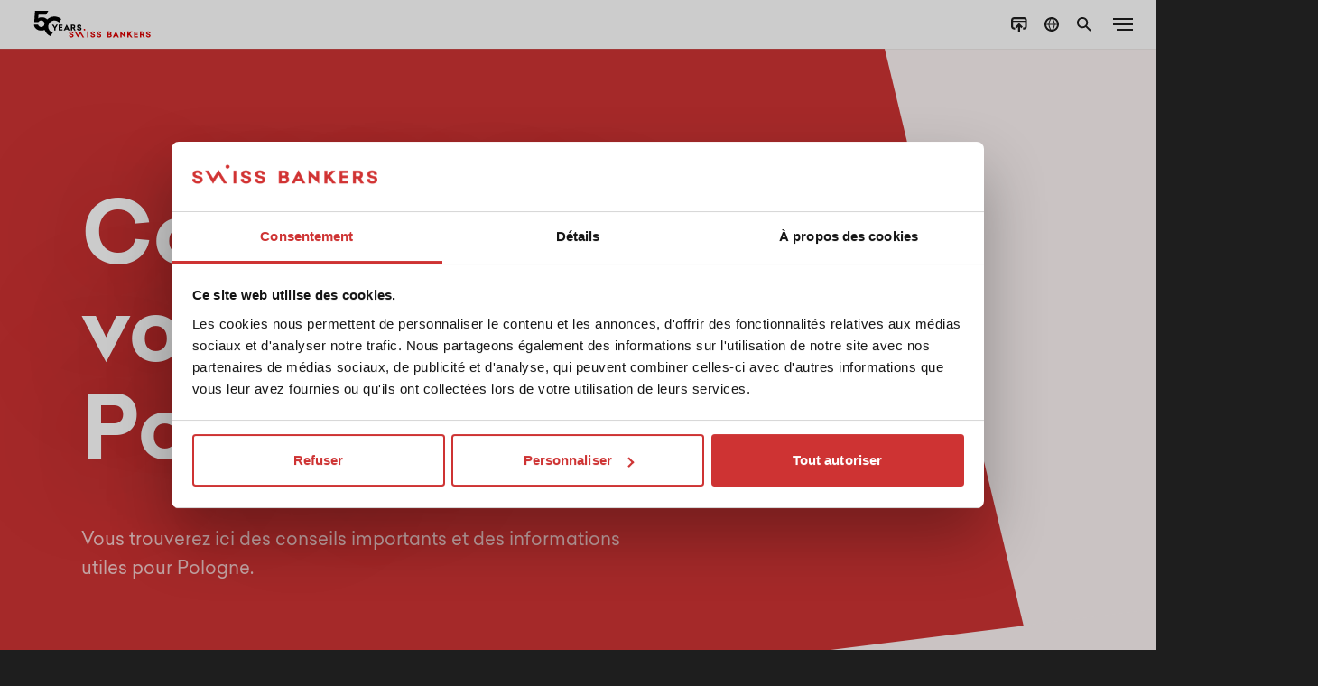

--- FILE ---
content_type: text/html; charset=utf-8
request_url: https://www.swissbankers.ch/fr/services/information/infos-pays/pol/
body_size: 12457
content:
<!DOCTYPE html>
<html lang="fr">
<head>
  <script id="Cookiebot" src="https://consent.cookiebot.com/uc.js"
          data-cbid="86c0c1f8-ea1d-482d-843a-595844cbac9d"
          data-blockingmode="auto" data-culture="fr"
          type="text/javascript">
  </script>

  <meta charset="utf-8">
  <meta http-equiv="x-ua-compatible" content="ie=edge">
  <meta http-equiv="content-type" content="text/html; charset=UTF-8"/>

  <title>Pologne: Conseils aux voyageurs, monnaie &amp; infos pratiques | Swiss Bankers</title>

  <meta name="viewport" content="width=device-width, initial-scale=1">
  <meta name="google" content="notranslate">

  <meta name="facebook-domain-verification" content="w6yaxmxqbsnbohjr9psfcbie4ow8dj"/>

  
    


    

    
        
        
        
        
        
        
        

    


  

  <link rel="alternate" hreflang="de-ch" href="https://www.swissbankers.ch/de/services/information/laenderinformationen/pol/"/>
  <link rel="alternate" hreflang="fr-ch" href="https://www.swissbankers.ch/fr/services/information/infos-pays/pol/"/>
  <link rel="alternate" hreflang="it-ch" href="https://www.swissbankers.ch/it/services/informazioni/informazioni-sui-paesi/pol/"/>
  <link rel="alternate" hreflang="en-ch" href="https://www.swissbankers.ch/en/services/information/country-information/pol/"/>
  <link rel="alternate" hreflang="de" href="https://www.swissbankers.ch/de-li/services/information/laenderinformationen/pol/"/>
  <link rel="alternate" hreflang="en" href="https://www.swissbankers.ch/en-li/services/information/country-information/pol/"/>
  <link rel="alternate" hreflang="x-default" href="https://www.swissbankers.ch/en/services/information/country-information/pol/"/>

  

      <meta name="description" content="Conseils aux voyageurs et détails sur la monnaie (y compris l&#x27;évolution du taux de change) pour Pologne. Les meilleures astuces pour votre séjour en Pologne!">


  
  <script type="application/ld+json">
  {
    "@context": "https://schema.org",
    "@type": "Service",
    "name": "Reisehinweise für Pologne.",
    "description": "Hier finden Sie wichtige Hinweise und nützliche Informationen für Pologne.",
    "serviceType": "Mobile Banking Service",
    "provider": {
      "@type": "Organization",
      "name": "Swiss Bankers Prepaid Services AG",
      "url": "https://www.swissbankers.ch"
    },
    "url": "https://www.swissbankers.ch/fr/services/information/infos-pays/pol/",
    "offers": {
      "@type": "Offer",
      "price": "0",
      "priceCurrency": "CHF",
      "availability": "https://schema.org/InStock"
    },
    "image": {
      "@type": "ImageObject",
      "url": "https://www.swissbankers.ch/static/img/mastercard-check/sb_devices_promo.174abed92122.png"
    }
  }
  </script>
  <style>
        .travel-deals {
            margin-top: 100px;
        }
        .slider {
            overflow: hidden;
        }
        .slide-container {
            display: grid;
            grid-auto-flow: column;
            grid-auto-columns: calc((100% - (1.5rem * (var(--per-view) - 1))) / var(--per-view));
            grid-gap: 1.5rem;
            position: relative;
            left: 0;
            transition: 0.5s;
        }
        .slide .wow.fadeInUp {
            position: relative;
            height: 100%;
        }
        .slide .wow.fadeInUp .blig_grid_text{
            height: 100%;
        }
        .slide h4 {
            max-height: 120px;
            overflow: hidden;
            text-overflow: ellipsis;
            -webkit-line-clamp: 4;
            -webkit-box-orient: vertical;
            display: -webkit-box;
        }
        .slide p {
            max-height: 112px;
            overflow: hidden;
            text-overflow: ellipsis;
            -webkit-line-clamp: 4;
            -webkit-box-orient: vertical;
            display: -webkit-box;
        }
        .slide p > a{
            max-height: 24px;
            line-height: 24px;
            overflow: hidden;
            text-overflow: ellipsis;
            -webkit-box-orient: vertical;
            display: -webkit-box;
        }
    </style>


  

  <link rel="apple-touch-icon" sizes="180x180" href="/static/img/favicon/apple-touch-icon.25c8b720f2e0.png">
  <link rel="icon" type="image/png" sizes="32x32" href="/static/img/favicon/favicon-32x32.0f711f936e3c.png">
  <link rel="icon" type="image/png" sizes="16x16" href="/static/img/favicon/favicon-16x16.d9ce6fa9ef3e.png">
  <link rel="manifest" href="/static/img/favicon/site.c98b54390655.webmanifest">
  <link rel="mask-icon" href="/static/img/favicon/safari-pinned-tab.e534c1064303.svg" color="#d32531">
  <link rel="shortcut icon" href="/static/img/favicon/favicon.ee90da98e777.ico">
  <meta name="msapplication-TileColor" content="#ffffff">
  <meta name="msapplication-config" content="/static/img/favicon/browserconfig.115ce06b43e1.xml">
  <meta name="theme-color" content="#ffffff">

  <link rel="preload" href="/static/css/lib.39fbdf4f56d6.css" as="style"
        onload="this.onload=null;this.media='screen';this.rel='stylesheet'">
  <noscript>
    <link rel="stylesheet" media="screen" href="/static/css/lib.39fbdf4f56d6.css">
  </noscript>

  <link rel="stylesheet" media="screen" href="/static/css/main.2a876a81a17d.css">

  <link rel="preload" href="/static/css/print.aa56289dd0ca.css" as="style"
        onload="this.onload=null;this.media='print';this.rel='stylesheet'">
  <noscript>
    <link rel="stylesheet" media="print" href="/static/css/print.aa56289dd0ca.css">
  </noscript>

  


  <script type="text/javascript">
      (function (w, d, s, l, i) {
          w[l] = w[l] || [];
          w[l].push({
              'gtm.start':
                  new Date().getTime(), event: 'gtm.js'
          });
          var f = d.getElementsByTagName(s)[0],
              j = d.createElement(s), dl = l != 'dataLayer' ? '&l=' + l : '';
          j.async = true;
          j.src =
              '//www.googletagmanager.com/gtm.js?id=' + i + dl;
          f.parentNode.insertBefore(j, f);
      })(window, document, 'script', 'dataLayer', 'GTM-N4M8HZR');
  </script>

  <script defer="defer" src="https://cdnjs.cloudflare.com/polyfill/v3/polyfill.min.js?version=4.8.0" type="text/javascript" data-cookieconsent="ignore"></script>
    <script defer="defer" src="https://www.dwin1.com/16192.js" type="text/javascript"></script>
    <script src="https://code.jquery.com/jquery-3.6.1.min.js" data-cookieconsent="ignore"></script>

   
   <link
      rel="stylesheet"
      href="https://cdnjs.cloudflare.com/ajax/libs/slick-carousel/1.9.0/slick.css"
      integrity="sha512-wR4oNhLBHf7smjy0K4oqzdWumd+r5/+6QO/vDda76MW5iug4PT7v86FoEkySIJft3XA0Ae6axhIvHrqwm793Nw=="
      crossorigin="anonymous"
      referrerpolicy="no-referrer"/>
   <script
      defer
      type="text/javascript"
      data-cookieconsent="ignore"
      src="https://cdnjs.cloudflare.com/ajax/libs/slick-carousel/1.9.0/slick.min.js"
      integrity="sha512-HGOnQO9+SP1V92SrtZfjqxxtLmVzqZpjFFekvzZVWoiASSQgSr4cw9Kqd2+l8Llp4Gm0G8GIFJ4ddwZilcdb8A=="
      crossorigin="anonymous"
      referrerpolicy="no-referrer"
   ></script>


</head>
<body
        class=""
        data-overlay="0"
        data-version="v1"
>



  
      




<div class="nav_bar">
   <div class="nav_bar_content  fadeInUp">
      <a href="/fr/" class="logo_link  fadeInUp">
         <img src="/static/img/50years_logo.c829eab100df.svg" alt="" class="nav_logo">
      </a>
      <div class="nav_main_menu" data-open="0">
         <ul>
            
               <li class="wow fadeInUp" data-wow-delay="0.1s">
                  
                     <a
                        href="#"
                        data-goto-sub="produkte_sub"
                        data-active="0"
                        data-current="0"
                     >
                        Cartes de crédit prépayées
                     </a>
                  
               </li>
            
               <li class="wow fadeInUp" data-wow-delay="0.2s">
                  
                     <a
                        href="/fr/transfert-d-argent/"
                        data-current="0"
                     >
                        Transfert d’argent
                     </a>
                  
               </li>
            
               <li class="wow fadeInUp" data-wow-delay="0.3s">
                  
                     <a
                        href="#"
                        data-goto-sub="securite"
                        data-active="0"
                        data-current="0"
                     >
                        Sécurité
                     </a>
                  
               </li>
            
               <li class="wow fadeInUp" data-wow-delay="0.4s">
                  
                     <a
                        href="#"
                        data-goto-sub="services-support"
                        data-active="0"
                        data-current="0"
                     >
                        Services &amp; Support
                     </a>
                  
               </li>
            
               <li class="wow fadeInUp" data-wow-delay="0.5s">
                  
                     <a
                        href="#"
                        data-goto-sub="swiss-bankers"
                        data-active="0"
                        data-current="0"
                     >
                        Swiss Bankers
                     </a>
                  
               </li>
            
         </ul>
      </div>
      <div class="nav_burger" data-open="0">
         <span></span>
         <span></span>
         <span></span>
      </div>
      <div class="nav_icon_menu">
         <ul>
            <li data-tooltipp="Chargement de carte" class=" fadeInUp" data-wow-delay="0.4s">
               <a href="
                    
                       /fr/services/services-des-cartes/chargement-de-carte/
                    "
                  target="_blank" data-active="0">
                  <img src="/static/img/icons/topup_black.fb585992dca2.svg " alt=""/>
                  <img src="/static/img/icons/topup_red.6f5f538d3384.svg" alt=""/>
               </a>
            </li>
            <li data-tooltipp="Pays et langues" class=" fadeInUp" data-wow-delay="0.6s">
               <a href="#" data-goto-sub="country_sub" data-active="0">
                  <img src="/static/img/icons/country.26f620c0c199.svg" alt=""/>
                  <img src="/static/img/icons/country_red.cf4a93237b28.svg" alt=""/>
               </a>
            </li>
            <li data-tooltipp="Recherche" class="search_li  fadeInUp" data-wow-delay="0.7s">
               <a href="#" data-goto-sub="search_sub" data-active="0">
                  <img src="/static/img/icons/search.afc0d0eb9b05.svg" alt=""/>
                  <img src="/static/img/icons/search_red.1efa5f8aed4c.svg" alt=""/>
               </a>
            </li>
         </ul>
      </div>
      <div class="nav_icon_menu keepMobileHideDesktop">
         <ul>
            <li>
               <a href="#" data-goto-sub="search_sub" data-active="0">
                  <img src="/static/img/icons/search.afc0d0eb9b05.svg" alt=""/>
                  <img src="/static/img/icons/search_red.1efa5f8aed4c.svg" alt=""/>
               </a>
            </li>
         </ul>
      </div>
   </div>
</div>


<div
   class="sub_menu_holder "
   data-open="0"
   current-sub=""
>
   <div class="sub_menu_holder_frame">
      <div class="sub_menu_holder_main">
         <div class="sub_menus_container">
            
            <div class="close_sub_menu"></div>
            <!-- PRODUKTE SUB MENU-->
            <div class="sub_menu" data-sub-id="produkte_sub" data-active="0">
               <div class="goto_main_menu">Cartes de crédit prépayées</div>
               <!-- DYNAMIC CONTENT -->
               
                  
                     <div class="sub_cards_holder" data-cards="0">
                        <div class="sub_cards_title">Clientèle privée</div>
                        <div class="mobile_products_separator">Clientèle privée</div>
                        <div class="card_grid_holder">
                           
                              
<div
    class="single_card_grid_item single_card_grid_item_travel ">
  
    <div class="single_card_image_holder">
      
      <img data-src="https://media.swissbankers.ch/filer_public_thumbnails/filer_public/cd/b4/cdb4e6aa-9af8-407a-b268-4cdbfe5087be/travel-card-light.png__450x450_subsampling-2.png" alt=""/>
    </div>
  
  <div>
    <p><small><strong>Travel</strong></small></p>
    <p><small><small>La carte de crédit prépayée pour les voyages.</small></small></p>
  </div>
  <a href="/fr/cartes-de-credit-prepayees/travel/" class="cover_link"></a>
</div>

                           
                              
<div
    class="single_card_grid_item single_card_grid_item_life ">
  
    <div class="single_card_image_holder">
      
      <img data-src="https://media.swissbankers.ch/filer_public_thumbnails/filer_public/f3/8f/f38fd92f-8782-4998-9848-ce2e1b75fc29/life.png__450x450_subsampling-2.png" alt=""/>
    </div>
  
  <div>
    <p><small><strong>Life</strong></small></p>
    <p><small><small>La carte de crédit prépayée pour tous les jours.</small></small></p>
  </div>
  <a href="/fr/cartes-de-credit-prepayees/life/" class="cover_link"></a>
</div>

                           
                              
<div
    class="single_card_grid_item single_card_grid_item_prime ">
  
    <div class="single_card_image_holder">
      
      <img data-src="https://media.swissbankers.ch/filer_public_thumbnails/filer_public/61/58/615804cd-ccf6-453f-adf4-3b6298c34f4c/prime-card-light.png__450x450_subsampling-2.png" alt=""/>
    </div>
  
  <div>
    <p><small><strong>Prime</strong></small></p>
    <p><small><small>La carte de crédit prépayée pour les exigences élevées.</small></small></p>
  </div>
  <a href="/fr/cartes-de-credit-prepayees/prime/" class="cover_link"></a>
</div>

                           
                        </div>
                     </div>
                  
               
                  
                     <div class="sub_cards_holder" data-cards="1">
                        <div class="sub_cards_title">Clients commerciaux</div>
                        <div class="mobile_products_separator">Clients commerciaux</div>
                        <div class="card_grid_holder">
                           
                              
<div
    class="single_card_grid_item single_card_grid_item_value ">
  
    <div class="single_card_image_holder">
      
      <img data-src="https://media.swissbankers.ch/filer_public_thumbnails/filer_public/90/97/90976672-b5f2-419c-af9d-6a17548cc16a/21-11-04_sbps_karte_value_freigestellt.png__450x450_subsampling-2.png" alt=""/>
    </div>
  
  <div>
    <p><small><strong>Value</strong></small></p>
    <p><small><small>La carte de crédit prépayée pour les entreprises.</small></small></p>
  </div>
  <a href="/fr/cartes-de-credit-prepayees/value/" class="cover_link"></a>
</div>

                           
                        </div>
                     </div>
                  
               
               
               
                  
                     
                        <p data-space-top="1" class="red_links">
                           <a href="/fr/cartes-de-credit-prepayees/">Aperçu Cartes de crédit prépayées</a>
                           <br/>
                           <a href="/fr/home/produits/-/comparateur-carte-de-credit/">
                              <img src="/static/img/icons/compare.1f930347aca3.svg" alt=""/>
                              Comparer les cartes et les conditions
                           </a>
                        </p>
                     
                  
               
                  
                     
                  
               

            </div>

            
               <div class="sub_menu" data-sub-id="cartes-de-credit-prepayees" data-active="0">
                  <div class="goto_main_menu">Cartes de crédit prépayées</div>

                  

                     
                        <div class="link_list">
                           <div class="link_list_title">Cartes de crédit prépayées</div>
                           
                        </div>
                     

                  

                  <p data-space-top="1" class="red_links">
                     <a href="/fr/cartes-de-credit-prepayees/">Vers l'aperçu</a>
                  </p>
               </div>
            
               <div class="sub_menu" data-sub-id="transfert-dargent" data-active="0">
                  <div class="goto_main_menu">Transfert d’argent</div>

                  

                     
                        <div class="link_list">
                           <div class="link_list_title">Transfert d’argent</div>
                           
                        </div>
                     

                  

                  <p data-space-top="1" class="red_links">
                     <a href="/fr/transfert-d-argent/">Vers l'aperçu</a>
                  </p>
               </div>
            
               <div class="sub_menu" data-sub-id="securite" data-active="0">
                  <div class="goto_main_menu">Sécurité</div>

                  

                     
                        <div class="link_list">
                           <div class="link_list_title">Sécurité</div>
                           
                              
                                 <a href="/fr/securite-des-cartes-de-credit/securite-maximale-avec-app-swiss-bankers/"
                                    >Sécurité grâce à l’app Swiss Bankers</a>
                                 <br/>
                              
                              
                           
                              
                                 <a href="/fr/securite-des-cartes-de-credit/securite-en-voyage/"
                                    >Sécurité en voyage</a>
                                 <br/>
                              
                              
                           
                              
                                 <a href="/fr/securite-des-cartes-de-credit/securite-sur-internet/"
                                    >Sécurité pour les achats en ligne</a>
                                 <br/>
                              
                              
                           
                              
                                 <a href="/fr/securite-des-cartes-de-credit/protection-contre-le-hameconnage/"
                                    >Protection contre le phishing</a>
                                 <br/>
                              
                              
                           
                              
                                 <a href="/fr/securite-des-cartes-de-credit/tentatives-de-fraude/"
                                    >Que faire en cas d’escroquerie</a>
                                 <br/>
                              
                              
                           
                              
                                 <a href="/fr/securite-des-cartes-de-credit/que-faire-en-cas-de-perte-de-carte/"
                                    >Que faire en cas de perte ou de vol</a>
                                 <br/>
                              
                              
                           
                              
                                 <a href="/fr/securite-des-cartes-de-credit/passage-mastercard-identity-check/"
                                    >Passage à Mastercard® Identity Check™</a>
                                 <br/>
                              
                              
                           
                              
                                 <a href="/fr/securite-des-cartes-de-credit/mastercard-identity-check/"
                                    >Mastercard® Identity Check™</a>
                                 <br/>
                              
                              
                           
                        </div>
                     

                  

                  <p data-space-top="1" class="red_links">
                     <a href="/fr/securite-des-cartes-de-credit/">Vers l'aperçu</a>
                  </p>
               </div>
            
               <div class="sub_menu" data-sub-id="services-support" data-active="0">
                  <div class="goto_main_menu">Services &amp; Support</div>

                  

                     
                        <div>
                           
                              <div class="link_list sidebyside">
                                 <div class="link_list_title">Services des cartes</div>
                                 
                                    
                                       <a href="/fr/services/services-des-cartes/app-swiss-bankers/"
                                          >App Swiss Bankers</a>
                                       <br/>
                                    
                                 
                                    
                                       <a href="/fr/services/services-des-cartes/chargement-de-carte/"
                                          >Chargement de carte</a>
                                       <br/>
                                    
                                 
                                    
                                       <a href="/fr/services/services-des-cartes/modification-du-code-nip/"
                                          >Modification du code NIP</a>
                                       <br/>
                                    
                                 
                                    
                                       <a href="/fr/services/services-des-cartes/compte-de-la-carte/"
                                          >Compte de la carte</a>
                                       <br/>
                                    
                                 
                                    
                                       <a href="/fr/services/services-des-cartes/paiement-mobile/"
                                          >Paiement mobile</a>
                                       <br/>
                                    
                                 

                                 
                              </div>
                           
                              <div class="link_list sidebyside">
                                 <div class="link_list_title">Information</div>
                                 
                                    
                                       <a href="/fr/services/information/points-de-vente/"
                                          >Points de vente</a>
                                       <br/>
                                    
                                 
                                    
                                       <a href="/fr/services/information/commande-despeces/"
                                          >Commande d’espèces en monnaies étrangères</a>
                                       <br/>
                                    
                                 
                                    
                                       <a href="/fr/services/information/infos-pays/"
                                          >Infos pays</a>
                                       <br/>
                                    
                                 
                                    
                                       <a href="/fr/services/information/dab/"
                                          >DAB</a>
                                       <br/>
                                    
                                 
                                    
                                       <a href="/fr/services/information/telechargements/"
                                          >Téléchargements</a>
                                       <br/>
                                    
                                 
                                    
                                       <a href="/fr/services/information/travelers-cheques/"
                                          >Travelers Cheques</a>
                                       <br/>
                                    
                                 
                                    
                                       <a href="/fr/services/information/tutoriels/"
                                          >Tutoriels</a>
                                       <br/>
                                    
                                 
                                    
                                       <a href="/fr/services/information/modifier-les-coordonnees-et-les-donnees-personnelles/"
                                          >Modifier les coordonnées et les données personnelles</a>
                                       <br/>
                                    
                                 

                                 
                              </div>
                           
                              <div class="link_list sidebyside">
                                 <div class="link_list_title">Aide</div>
                                 
                                    
                                       <a href="/fr/aide/questions-frequentes/"
                                          >Questions et réponses</a>
                                       <br/>
                                    
                                 
                                    
                                       <a href="/fr/aide/service-clients/"
                                          >Service clients</a>
                                       <br/>
                                    
                                 

                                 
                                    <a href="
                                      https://extranet.swissbankers.ch/fr/portail-partenaires.aspx
                                      "
                                      target="_blank">Portail des partenaires</a><br/>
                                
                              </div>
                           
                        </div>
                     

                  

                  <p data-space-top="1" class="red_links">
                     <a href="/fr/services/">Vers l'aperçu</a>
                  </p>
               </div>
            
               <div class="sub_menu" data-sub-id="swiss-bankers" data-active="0">
                  <div class="goto_main_menu">Swiss Bankers</div>

                  

                     
                        <div class="link_list">
                           <div class="link_list_title">Swiss Bankers</div>
                           
                              
                                 <a href="/fr/swiss-bankers/portrait/"
                                    >Portrait</a>
                                 <br/>
                              
                              
                           
                              
                                 <a href="/fr/swiss-bankers/contact/"
                                    >Contact</a>
                                 <br/>
                              
                              
                           
                              
                                 <a href="/fr/swiss-bankers/offres-demploi/"
                                    >Offres d’emploi</a>
                                 <br/>
                              
                              
                           
                              
                                 <a href="/fr/swiss-bankers/medias/"
                                    >Médias</a>
                                 <br/>
                              
                              
                           
                              
                                 <a href="/fr/swiss-bankers/rapports-annuels/"
                                    >Rapports annuels</a>
                                 <br/>
                              
                              
                           
                        </div>
                     

                  

                  <p data-space-top="1" class="red_links">
                     <a href="/fr/swiss-bankers/">Vers l'aperçu</a>
                  </p>
               </div>
            
            
               
               
                  
               
            
            
            <!-- SERVICES & SUPPORT MEGA MENU -->
            
               
                  <div class="sub_menu" data-sub-id="services_sub" data-active="0">
                     <div class="goto_main_menu">Services & Support</div>
                     <div>
                        <div class="link_list sidebyside">
                           <div class="link_list_title">Aide</div>
                           
                        </div>
                     </div>
                  </div>
               
            
         </div>

         <!-- LOGINS SUB MENU-->
         <div class="sub_menu " data-sub-id="login_sub"
              data-active="0">
            <div class="goto_main_menu">Menu</div>
            <div class="h3 tac">Où souhaitez-vous vous connecter?</div>
            <div class="login_links_grid">
               
                  <a class="bankers-app-link" href="https://my.swissbankers.ch/open-app"
                     target="_blank">
               
                  <img class="sb-logo-login" src="/static/img/icons/SB-logo-kp.dbfdc6264382.svg" alt=""/>
                  <span class="sb-logo-login--text">App Swiss Bankers</span>
               

               </a>
            </div>
            
            
            <div class="container" data-size="xs">
               <p data-space-top="1"
                  class="tac red_links card-account-overview font-weight-bold">Information importante :</p>
               <p class="tac red_links red_links--no-ml bold-text">
                  
                     
                        Am 10. April 2024 wurden das <b>Kundenportal</b> sowie der Web-Zugriff auf das
                        <b>Kartenkonto</b> eingestellt. Bitte laden Sie die
                        <a href="https://my.swissbankers.ch/open-app" target="_blank">Swiss Bankers App</a>
                        herunter, um weiterhin uneingeschränkten Zugriff auf alle Dienste zu haben.
                     
                  
               </p>
               <p class="tac red_links red_links--no-mb bold-text">
                  Vous êtes un partenaire de distribution de Swiss Bankers?
               </p>
               <p class="tac red_links red_links--no-ml bold-text">
                  Hier geht es zum <a href="https://extranet.swissbankers.ch" target="_blank">Partnerportal.</a>
               </p>
            </div>
         </div>

         <!-- COUNTRY SUB MENU-->
         <div class="sub_menu" data-sub-id="country_sub" data-active="0">
            <div class="goto_main_menu">Menu</div>
            <div class="country_lightbox">
               <div class="close_sub_menu"></div>
               <p><strong>Choisir le pays:</strong></p>
               <div class="country_links_holder country_links"
                    data-value="ch">
                  <a href="#" data-active="1"
                     data-value="ch">Suisse</a>
                  <a href="#" data-active="0"
                     data-value="li">Liechtenstein</a>
               </div>
               <p><strong>Choisir la langue:</strong></p>
               <div class="country_links_holder language_links">
                  <a href="#" data-active="0" data-value="de">DE</a>
                  <a href="#" data-active="1" data-value="fr">FR</a>
                  <a href="#" data-active="0" data-value="it">IT</a>
                  <a href="#" data-active="0" data-value="en">EN</a>
               </div>
               <p class="tar"><a href="#" class="change_language">Appliquer</a></p>
            </div>
         </div>


         <!-- SUCHE SUB MENU-->
         <div class="sub_menu" data-sub-id="search_sub" data-active="0"
              data-animate="0">
            <div class="goto_main_menu">Menu</div>
            <form method="get" action="/fr/home/recherche/" class="search_header_form">
               <button type="submit" class="search_header_button"></button>
               <input type="text" name="q" class="search_header_input"
                      placeholder="Indiquer le terme de recherche"
                      autocomplete="off" value=""/>
            </form>
            <div class="search_full_width_border"></div>
            
<div class="search_results_scroll_area">
  <div class="container">
    
    
      <div class="search_results">
        <p>
          <br>
          
            
            
              
              <a href="/fr/services/services-des-cartes/modification-du-code-nip/">Modification du code NIP</a><br>
            
          
            
            
              
              <a href="/fr/securite-des-cartes-de-credit/que-faire-en-cas-de-perte-de-carte/">Que faire en cas de perte ou de vol?</a><br>
            
          
            
            
              
              <a href="/fr/services/services-des-cartes/chargement-de-carte/">Chargement de carte</a><br>
            
          
            
            
              
              <a href="/fr/services/services-des-cartes/app-swiss-bankers/">App Swiss Bankers</a><br>
            
          
          <br>
          <br>
        </p>
      </div>
    
  </div>
</div>
         </div>

      </div>
   </div>
</div>

  

  

  <script type="application/ld+json">
  {
    "@context": "https://schema.org",
    "@type": "BreadcrumbList",
    "itemListElement": [
      
      {
        "@type": "ListItem",
        "position": 1,
        "name": "homepage",
        "item": "https://www.swissbankers.ch/fr/"
      },
      
      {
        "@type": "ListItem",
        "position": 2,
        "name": "Services \u0026 Support",
        "item": "https://www.swissbankers.ch/fr/services/"
      },
      
      {
        "@type": "ListItem",
        "position": 3,
        "name": "Information",
        "item": "https://www.swissbankers.ch/fr/services/information/"
      },
      
      {
        "@type": "ListItem",
        "position": 4,
        "name": "Infos pays",
        "item": "https://www.swissbankers.ch/fr/services/information/infos-pays/"
      }
      
    ]
  }
</script>



<section data-bgc="life"
         data-space-top="5"
         data-space-bottom="5"
         class="content_intro">
  
  
    <div class="no_image_mask" data-bgc="life-light"></div>
  
  <div class="container" data-size="m" data-color="white">
    
      
        <h1 class="smaller">Conseils aux voyageurs pour Pologne.</h1>
      
      
        <p class="lead wow fadeInUp" data-wow-delay="0.5s">
          Vous trouverez ici des conseils importants et des informations utiles pour
          Pologne.
        </p>
      
    
    
  </div>
  
    <div class="mask" data-bgc="life-light" data-space-top="4" data-style="2"></div>
  
  
</section>


  


<section class="hiddenInPrint" data-bgc="life-light" data-space-top="3" data-space-bottom="4">
  <div class="container wow fadeInUp" data-size="m">
    <div class="breadcrumbs">
      <a href="/fr/services/information/infos-pays/">
        Tous les continents
      </a>
        
        <a href="/fr/services/information/infos-pays/europe/">
          Europe
        </a>
        
      <a>Pologne</a>
    </div>
  



    <h2>Monnaie de voyage:</h2>
    <div class="country_facts_grid">
      <div >
        <div>
          <img src="/static/img/cards/travel-card.98d0644b608c.png" alt=""/>
          <div><h4>
          <span class="country_inline_banner">
            
          </span>
            Carte prépayée Travel
          </h4></div>
          <p>en francs suisses (CHF)</p>
          <ul><li><p>Pour retirer de l’argent liquide aux Bancomat</p></li><li><p>Pour payer sans numéraire dans les commerces, les restaurants, les hôtels et sur Internet</p></li></ul>
          <p>
            <a class="country_more_link" href="https://www.mastercard.fr/fr-fr/particuliers/support-conseil/dab-geolocalisateur.html" target="_blank"><img class="country_more_link_icon"
                                                                                          src="/static/img/icons/new_tab.0813126a8a8a.svg"
                                                                                          alt=""/>Recherche de Bancomat
            </a>
          </p>
        </div>
      </div>

      
        <div >
          <div>
            <div class="icon_holder" style="background-image: url(/static/img/icons/bargeld.0d2fb841b020.svg);"></div>
            <div><h4>
          <span class="country_inline_banner">
            
          </span>
              Billets de banque
            </h4></div>
            <p>en monnaie locale</p>
            <ul><li><p>Pour les petites dépenses en arrivant dans le pays</p></li></ul>
            
              
            
            
              <div><p><strong>Monnaie du pays / Code ISO</strong></p></div>
              <p>Zloty PLN</p>
            
            
              <p>
                <a class="country_more_link" href="#" data-goto-lightbox="country_grid_lightbox_1"><img
                    class="country_more_link_icon" src="/static/img/icons/plus.ef91dc64b95d.svg"
                    alt=""/>Plus d'informations</a>
              </p>
            
            <!-- Lightbox for grid -->
            <div class="sub_menu custom_lightbox" data-lightbox-id="country_grid_lightbox_1" data-active="0">
              <div class="country_lightbox">
                <div class="close_sub_menu"></div>
                <p><strong>Importation monnaie locale</strong><br/>libre, déclaration obligatoire pour les montants supérieurs à EUR 10'000.00 (contre-valeur)</p><p><strong>Importation monnaie étrangère</strong><br/>libre, déclaration obligatoire pour les montants supérieurs à EUR 10'000.00 (contre-valeur)</p><p><strong>Exportation monnaie locale</strong><br/>libre, déclaration obligatoire pour les montants supérieurs à EUR 10'000.00 (contre-valeur)</p><p><strong>Exportation monnaie étrangère</strong><br/>libre, déclaration obligatoire pour les montants supérieurs à EUR 10'000.00 (contre-valeur)</p>
              </div>
            </div>

            <!-- LOOP AND CHANGE data-sub-id -->
            <!-- Lightbox for grid end -->
          </div>
        </div>
      

      <div >
        <div>
          <div class="icon_holder" style="background-image: url(/static/img/icons/creditcard.60268c6cdf73.svg);"></div>
          <div><h4>
        <span class="country_inline_banner">
          
        </span>
            Cartes de crédit
          </h4></div>
          <p>&nbsp;</p>
          <ul><li><p>Les principales cartes de crédit sont acceptées presque partout. Pour des informations détaillées, veuillez vous adresser à l'émetteur de la carte en question.</p></li></ul>
          <p>
            <a class="country_more_link" href="https://www.mastercard.fr/fr-fr/particuliers/support-conseil/dab-geolocalisateur.html" target="_blank"><img class="country_more_link_icon"
                                                                                          src="/static/img/icons/new_tab.0813126a8a8a.svg"
                                                                                          alt=""/>Recherche de Bancomat
            </a>
          </p>
        </div>
      </div>
    </div>
    <a href="/fr/cartes-de-credit-prepayees/travel/" target=""
       class="btn wow fadeInUp" data-wow-delay="0.6s" data-style="fill"
       data-btn-color="red">
      <span>En savoir plus sur Travel</span>
    </a>
      
  </div>

  <div class="mask" data-bgc="white" data-space-top="3" data-style="2"></div>
</section>

<section data-bgc="white" data-space-top="4" data-space-bottom="6">
  <div class="container wow fadeInUp" data-size="m" data-color="black">
    <h2>
      Conseils pratiques de nos experts:
    </h2>

    <ul><li><p>Pour louer une voiture, le mieux est d’utiliser une carte de crédit. Si les cartes prépayées sont généralement acceptées pour le paiement, elle ne le sont souvent pas pour la réservation. Nous recommandons de clarifier au préalable les modalités de paiement auprès de la société de location.</p></li><li><p>Conservez les bordereaux de change et d'encaissement.</p></li><li><p>Nous déconseillons le change sur le marché noir.</p></li></ul>

  </div>
  <div class="mask" data-bgc="life" data-space-top="3" data-style="5"></div>
</section>


<section data-bgc="life" data-space-top="3" data-space-bottom="5" class="product_text_section country_teaser">
  <div class="container" data-size="m" data-split-text="true">
    <div class="container" data-color="white" data-halign="left">
      <h2 class="wow fadeInUp">Envoyez de l’argent en toute sécurité dans le monde entier avec Send.</h2>
      <p class="lead wow fadeInUp">
        Send est un service de transfert d’argent simple et fiable: vous pouvez envoyer de l’argent rapidement et en toute sécurité à votre famille et à vos connaissances à l’étranger. 
      </p>
      <p>
        <a href="/fr/cartes-de-credit-prepayees/send/" target=""
           class="btn wow fadeInUp" data-style="outline"
           data-btn-color="white_red">
          <span>En savoir plus sur Send</span></a>
      </p>
    </div>
    <div class="container wow fadeInUp" data-color="white" data-halign="left">
      
        <p><strong>Monnaie</strong><br/>PLN</p>
      

      
        <p><strong>Transfert d’argent sur</strong><br/>Compte bancaire, Carte Mastercard
      
      </p>
    </div>
    <div class="clear"></div>
  </div>
  <div class="mask" data-bgc="white" data-space-top="3" data-style="6"></div>
</section>

<section data-bgc="white" data-space-top="4" data-space-bottom="4">
    <div class="container" data-size="m">
        <h2>Infos pratique:</h2>
        <div class="praktische_infos_holder">
            
                <div class="praktische-infos-item" id=334>
                    <div class="praktische-infos-item__left-side wow fadeInUp" id=334>
                        <h5>
                            <img src="https://media.swissbankers.ch/filer_public/35/a2/35a27c43-664d-4dc3-86eb-8a23d8efd93a/globe-05.svg" alt="" />
                            Décalage horaire par rapport à la Suisse
                        </h5>
                    </div>
                    <div class="praktische-infos-item__right-side wow fadeInUp">
                        <p>+/- 0 h</p>
                    </div>
                </div>
                <!-- Might be better as a template -->
                <div class="hiddenInPrint">
                    
                </div>
                
                    <div class="info_break"></div>
                
            
                <div class="praktische-infos-item" id=336>
                    <div class="praktische-infos-item__left-side wow fadeInUp" id=336>
                        <h5>
                            <img src="https://media.swissbankers.ch/filer_public/ae/0a/ae0a9152-8740-401c-8eeb-2fef73395be9/building-08.svg" alt="" />
                            Capitale
                        </h5>
                    </div>
                    <div class="praktische-infos-item__right-side wow fadeInUp">
                        <p>Varsovie (Warszawa)</p>
                    </div>
                </div>
                <!-- Might be better as a template -->
                <div class="hiddenInPrint">
                    
                </div>
                
                    <div class="info_break"></div>
                
            
                <div class="praktische-infos-item" id=335>
                    <div class="praktische-infos-item__left-side wow fadeInUp" id=335>
                        <h5>
                            <img src="https://media.swissbankers.ch/filer_public/6b/70/6b70424e-2abe-40be-9e90-a5ea7bef1d0c/globe-02.svg" alt="" />
                            Langue nationale
                        </h5>
                    </div>
                    <div class="praktische-infos-item__right-side wow fadeInUp">
                        <p><strong>Langue officielle</strong></p><p>Polonais</p><p><strong>Langue(s) courante(s)</strong></p><p>Anglais, Allemand et Français</p>
                    </div>
                </div>
                <!-- Might be better as a template -->
                <div class="hiddenInPrint">
                    
                </div>
                
                    <div class="info_break"></div>
                
            
                <div class="praktische-infos-item" id=338>
                    <div class="praktische-infos-item__left-side wow fadeInUp" id=338>
                        <h5>
                            <img src="https://media.swissbankers.ch/filer_public/94/c5/94c5a23f-ac49-42ee-a560-33bfe2fa17a9/zap.svg" alt="" />
                            Electricité
                        </h5>
                    </div>
                    <div class="praktische-infos-item__right-side wow fadeInUp">
                        <p>220 volts; prises à 2 pôles ronds / Adaptateur indispensable pour les prises à 3 pôles</p>
                    </div>
                </div>
                <!-- Might be better as a template -->
                <div class="hiddenInPrint">
                    
                </div>
                
                    <div class="info_break"></div>
                
            
                <div class="praktische-infos-item" id=341>
                    <div class="praktische-infos-item__left-side wow fadeInUp" id=341>
                        <h5>
                            <img src="https://media.swissbankers.ch/filer_public/ae/79/ae79e389-4b59-40ab-87ad-073f4358ae04/clock.svg" alt="" />
                            Heures d'ouverture
                        </h5>
                    </div>
                    <div class="praktische-infos-item__right-side wow fadeInUp">
                        <p><strong>Banques</strong></p><p>8.00 - 17.00/19.00 h (lu - ve)<br />8.00 - 13.00 h (sa)</p><p><strong>Magasins</strong></p><p>10.00 - 19.00/20.00 h (lu - ve)<br />10.00 - 14.00/16.00 h (sa)</p>
                    </div>
                </div>
                <!-- Might be better as a template -->
                <div class="hiddenInPrint">
                    
                </div>
                
                    <div class="info_break"></div>
                
            
                <div class="praktische-infos-item" id=342>
                    <div class="praktische-infos-item__left-side wow fadeInUp" id=342>
                        <h5>
                            <img src="https://media.swissbankers.ch/filer_public/ac/4c/ac4c6474-4d71-4ff5-ab6b-96df41b5adf2/bus.svg" alt="" />
                            Circulation routière
                        </h5>
                    </div>
                    <div class="praktische-infos-item__right-side wow fadeInUp">
                        <ul data-color="black"><li><p>Pour les locations de voiture le permis de conduire suisse est reconnu; certaines compagnies exigent qu'il ait été obtenu depuis au moins un an.</p></li><li><p>L'âge minimum pour les locations de voiture est de 21 à 25 ans, selon la compagnie. </p></li><li><p>Pendant la journée les feux de croisement sont obligatoires.</p></li><li><p>Autocollant CH, trousse de premiers secours, veste fluorescente et triangle de panne obligatoires.</p></li><li><p>Taux d'alcoolémie: 0.2 ‰.</p></li></ul>
                    </div>
                </div>
                <!-- Might be better as a template -->
                <div class="hiddenInPrint">
                    
                </div>
                
                    <div class="info_break"></div>
                
            
                <div class="praktische-infos-item" id=337>
                    <div class="praktische-infos-item__left-side wow fadeInUp" id=337>
                        <h5>
                            <img src="https://media.swissbankers.ch/filer_public/e1/b4/e1b4a5a3-c064-4bc5-8169-1722a9b59532/phone.svg" alt="" />
                            Indicatif téléphonique pour la Suisse
                        </h5>
                    </div>
                    <div class="praktische-infos-item__right-side wow fadeInUp">
                        <p>00 (attendre le son de renvoi) 41 (sans le zéro de l'indicatif interurbain)</p>
                    </div>
                </div>
                <!-- Might be better as a template -->
                <div class="hiddenInPrint">
                    
                </div>
                
                    <div class="info_break"></div>
                
            
                <div class="praktische-infos-item" id=340>
                    <div class="praktische-infos-item__left-side wow fadeInUp" id=340>
                        <h5>
                            <img src="https://media.swissbankers.ch/filer_public/a4/31/a431cc46-3f88-4e2a-96e8-fcb60f624763/pin-01.svg" alt="" />
                            Ambassade / Consulat suisse
                        </h5>
                    </div>
                    <div class="praktische-infos-item__right-side wow fadeInUp">
                        <p>Warschau, Aleje Ujazdowskie 27<br /> Tel. +48 22 628 04 81 / +48 22 628 04 82</p>
                    </div>
                </div>
                <!-- Might be better as a template -->
                <div class="hiddenInPrint">
                    
                </div>
                
                    <div class="info_break"></div>
                
            
                <div class="praktische-infos-item" id=344>
                    <div class="praktische-infos-item__left-side wow fadeInUp" id=344>
                        <h5>
                            <img src="https://media.swissbankers.ch/filer_public/8e/5e/8e5ed065-b533-4016-bf76-c9ea1ef48ab4/info-circle.svg" alt="" />
                            Autres informations
                        </h5>
                    </div>
                    <div class="praktische-infos-item__right-side wow fadeInUp">
                        <p><strong>Sécurité</strong></p><p>Observer les règles élémentaires de prudence.</p>
                    </div>
                </div>
                <!-- Might be better as a template -->
                <div class="hiddenInPrint">
                    
                </div>
                
            
        </div>
    </div>
    <div class="mask" data-bgc="travel" data-space-top="3" data-style="5"></div>
</section>




<section data-bgc="travel" data-space-top="3" data-space-bottom="6" class="product_text_section">

  
  
    <div class="half_parallax_image_left right"
         style="background-image: url(/static/img/app/mockups/parallax/Sicherheit-Mockup_FR.png);"></div>
  
  
  

  <div class="container" data-size="m">
    <div class="container" data-size="xs" data-color="white" data-halign="left">
      <h2 class="wow fadeInUp">Idéale pour vos voyages: la carte Travel.</h2>
      <p class="lead wow fadeInUp">
        Travel est la carte prépayée sûre sans taxe annuelle pour vos voyages. En cas de perte, votre carte est remplacée, y compris avec votre avoir, dans le monde entier.
      </p>
      <a href="/fr/cartes-de-credit-prepayees/travel/" target="" class="btn"
         data-style="fill" data-btn-color="red">
        <span>En savoir plus sur Travel</span></a>
    </div>
  </div>
  <div class="mask" data-bgc="white" data-space-top="2" data-style="2"></div>
</section>


<section data-bgc="white" data-space-top="4" data-space-bottom="3">
  <div class="container wow fadeInUp" data-size="m">
    <h3>Remarque</h3>
    <p>
      Toutes les informations publiées sont vérifiées avec soin. Il nous est néanmoins impossible de garantir l'exhaustivité et l'exactitude du contenu des Informations sur les pays. Swiss Bankers  ne peut être tenu pour responsable d'erreurs et/ou de données incomplètes ainsi que des dommages qui en résulteraient.
    </p>
    <p><a href="/fr/home/contact/" target="" class="btn" data-style="outline"
          data-btn-color="red">
      <span>Signaler une erreur</span>
    </a></p>
  </div>
</section>


  
    



<div class="container" data-size="m">
    <div class="scrollup" data-bgc="life"></div>
</div>
<section data-bgc="prime" data-color="white" data-space-top="3" data-space-bottom="3" class="footer">
    <div class="container" data-size="m">
        <div class="footer_grid_item" data-open="false">
            <p><small><strong>Offres</strong></small></p>
            <div class="footer_content_trigger"></div>
            <div class="footer_grid_item_contents">
                <div>
                    
                        <p><small><a href="/fr/cartes-de-credit-prepayees/">Cartes de crédit prépayées</a></small></p>
                    
                        <p><small><a href="/fr/transfert-d-argent/">Transfert d’argent</a></small></p>
                    
                        <p><small><a href="/fr/securite-des-cartes-de-credit/">Sécurité</a></small></p>
                    
                        <p><small><a href="/fr/services/">Services &amp; Support</a></small></p>
                    
                </div>
            </div>
        </div>

        
            <div class="footer_grid_item" data-open="false">
                <p><small><strong>Swiss Bankers</strong></small></p>
                <div class="footer_content_trigger"></div>
                <div class="footer_grid_item_contents">
                    <div>
                        
                            <p><small><a href="/fr/swiss-bankers/portrait/">Portrait</a></small></p>
                        
                            <p><small><a href="/fr/swiss-bankers/contact/">Contact</a></small></p>
                        
                            <p><small><a href="/fr/swiss-bankers/offres-demploi/">Offres d’emploi</a></small></p>
                        
                            <p><small><a href="/fr/swiss-bankers/medias/">Médias</a></small></p>
                        
                            <p><small><a href="/fr/swiss-bankers/rapports-annuels/">Rapports annuels</a></small></p>
                        
                    </div>
                </div>
            </div>
        
            <div class="footer_grid_item" data-open="false">
                <p><small><strong>Juridique</strong></small></p>
                <div class="footer_content_trigger"></div>
                <div class="footer_grid_item_contents">
                    <div>
                        
                            <p><small><a href="/fr/legal/conditions-generales-cg/">Conditions générales</a></small></p>
                        
                            <p><small><a href="/fr/legal/protection-des-donnees/">Protection des données</a></small></p>
                        
                            <p><small><a href="/fr/juridique/clause-de-non-responsabilite/">Clause de non-responsabilité</a></small></p>
                        
                            <p><small><a href="/fr/legal/reglement-sur-les-cookies/">Règlement sur les cookies</a></small></p>
                        
                    </div>
                </div>
            </div>
        

        <div class="footer_grid_item" data-open="false">
            <p><small><strong>Pays et langues</strong></small></p>
            <div class="footer_content_trigger"></div>
            <div class="footer_grid_item_contents">
                <div class="mobile_language_switcher"
                     data-value="ch">
                    <p>
                        <small class="footer_country_links">
                            <a
                                    href="#"
                                    data-active="true"
                                    data-value="ch"
                            >
                                Suisse
                            </a>
                            <a
                                    href="#"
                                    data-active="false"
                                    data-value="li"
                            >
                                Liechtenstein
                            </a>
                        </small>
                    </p>
                    <p>
                        <small class="footer_language_links">
                            <a href="#" data-active="false" data-value="de">DE</a>
                            <a href="#" data-active="true" data-value="fr">FR</a>
                            <a href="#" data-active="false" data-value="it">IT</a>
                            <a href="#" data-active="false" data-value="en">EN</a>
                        </small>
                    </p>
                    <p class="copyright"><small>© Swiss Bankers 2026</small></p>
                </div>
            </div>
        </div>
        <div class="footer_grid_item">
            <div class="footer_membership">
                <div class="footer_membership_image">
                    <img src="/static/img/swiss_banking_logo_rgb.3a9440419028.svg" alt="Swiss Banking"
                         class="footer_membership_image_source">
                </div>
                <p class="footer_membership_text"
                   data-color="white">Membre de l’Association suisse des banquiers</p>
            </div>
            
            <p class="copyright"><small>© Swiss Bankers 2026</small></p>
        </div>
    </div>
</section>

  

  
    <script>
    function scrollToTargetAdjusted(section_id) {
        var element = document.getElementById(section_id)
        var headerOffset = 124
        var elementPosition = element.getBoundingClientRect().top
        var offsetPosition = elementPosition + window.pageYOffset - headerOffset

        window.scrollTo({
            top: offsetPosition,
            behaviour: "smooth"
        })
    }
        const slides = document.querySelectorAll('.slide');
        const slideContainer = document.querySelector('.slide-container');
        const sliderLength = slides.length

        let totalScroll = 0



        let autoScroll;

        const setupSlidingView = (slidesInView = 3) => {
            slideContainer.style.setProperty('--per-view', slidesInView)
            for (let i = 0; i < slidesInView; i++) {
                slideContainer.insertAdjacentHTML('beforeend', slides[i].outerHTML)
            }
        }

        function startAutoScroll() {
            autoScroll = setInterval(scrolling, 5000)
        }

        function stopAutoScroll() {
            clearInterval(autoScroll)
        }

        function scrolling() {
            totalScroll++;
            if (totalScroll === sliderLength + 1) {
                clearInterval(autoScroll)
                totalScroll = 1
                slideContainer.style.transition = '0s'
                slideContainer.style.left = '0'
                autoScroll = setInterval(scrolling, 5000)

            }
            const widthEl = slides[0].offsetWidth + 24
            slideContainer.style.left = `-${totalScroll * widthEl}px`
            slideContainer.style.transition = '1s'
        }

        slideContainer.addEventListener('mouseenter', stopAutoScroll)
        slideContainer.addEventListener('mouseleave', startAutoScroll)
        window.addEventListener('resize', (event)=> {
            if (window.innerWidth < 980) {
                setupSlidingView(2)
            }
            if (window.innerWidth < 662) {
                setupSlidingView(1)
            }
        });


        setupSlidingView(3)
        startAutoScroll()
        function initMap() {
            var styledMapType = new google.maps.StyledMapType(
                [
                    {
                        'elementType': 'geometry',
                        'stylers': [
                            {
                                'color': '#2f2f2f'
                            }
                        ]
                    },
                    {
                        'elementType': 'labels.icon',
                        'stylers': [
                            {
                                'visibility': 'off'
                            }
                        ]
                    },
                    {
                        'elementType': 'labels.text.fill',
                        'stylers': [
                            {
                                'color': '#ffffff'
                            }
                        ]
                    },
                    {
                        'elementType': 'labels.text.stroke',
                        'stylers': [
                            {
                                'color': '#212121'
                            },
                            {
                                'visibility': 'off'
                            }
                        ]
                    },
                    {
                        'featureType': 'administrative',
                        'elementType': 'geometry',
                        'stylers': [
                            {
                                'color': '#757575'
                            }
                        ]
                    },
                    {
                        'featureType': 'administrative.country',
                        'elementType': 'geometry.stroke',
                        'stylers': [
                            {
                                'color': '#000000'
                            }
                        ]
                    },
                    {
                        'featureType': 'administrative.land_parcel',
                        'stylers': [
                            {
                                'visibility': 'off'
                            }
                        ]
                    },
                    {
                        'featureType': 'administrative.locality',
                        'elementType': 'labels.text.fill',
                        'stylers': [
                            {
                                'color': '#bdbdbd'
                            }
                        ]
                    },
                    {
                        'featureType': 'administrative.province',
                        'elementType': 'geometry.stroke',
                        'stylers': [
                            {
                                'color': '#000000'
                            }
                        ]
                    },
                    {
                        'featureType': 'poi',
                        'stylers': [
                            {
                                'visibility': 'off'
                            }
                        ]
                    },
                    {
                        'featureType': 'poi',
                        'elementType': 'labels.text.fill',
                        'stylers': [
                            {
                                'color': '#757575'
                            }
                        ]
                    },
                    {
                        'featureType': 'road',
                        'stylers': [
                            {
                                'visibility': 'off'
                            }
                        ]
                    },
                    {
                        'featureType': 'road',
                        'elementType': 'geometry.fill',
                        'stylers': [
                            {
                                'color': '#2c2c2c'
                            }
                        ]
                    },
                    {
                        'featureType': 'road',
                        'elementType': 'labels.text.fill',
                        'stylers': [
                            {
                                'color': '#8a8a8a'
                            }
                        ]
                    },
                    {
                        'featureType': 'water',
                        'elementType': 'geometry',
                        'stylers': [
                            {
                                'color': '#1e1e1e'
                            }
                        ]
                    },
                    {
                        'featureType': 'water',
                        'elementType': 'labels.text.fill',
                        'stylers': [
                            {
                                'color': '#3d3d3d'
                            }
                        ]
                    }
                ],
                {name: 'Styled Map'});

            var map = new google.maps.Map(document.getElementById('map'), {
                center: {lat: 0, lng: 0},
                zoom: 5,
                disableDefaultUI: true,
            });

            map.mapTypes.set('styled_map', styledMapType);
            map.setMapTypeId('styled_map');
        }
    </script>
  

  <script async defer
          src="https://maps.googleapis.com/maps/api/js?key=AIzaSyCjWwNswFat2U0PK6b80ItRGN7QfzwuehI&callback=initMap&language=fr">
  </script>


<script>
    var faCookieExp = 60;
</script>


<script defer="defer" type="text/javascript" data-cookieconsent="ignore" src="/static/_js/plyr.min.6bb072605246.js"></script>
<script defer="defer" type="text/javascript" data-cookieconsent="ignore" src="/static/js/main.49ced7d9d2fd.js"></script>
<script defer="defer" type="text/javascript" data-cookieconsent="ignore" src="/static/js/mainChain.b63c6f4e8e01.js"></script>



  












<noscript>
  <iframe sandbox src="//www.googletagmanager.com/ns.html?id=GTM-N4M8HZR" height="0" width="0"
          style="display:none;visibility:hidden"></iframe>
</noscript>

<!--[if lte IE 8]>
<div class="outdated_message">
  <p>You are using an <strong>outdated</strong> browser. Please <a href="http://browsehappy.com/" target="_blank">
    upgrade your browser</a> to display this website and improve your experience.</p>
</div
<![ENDIF]-->

<script type="text/javascript"
        src="https://www.r8xnst.com/scripts/sdk/everflow.js"></script>

<script type="text/javascript">
    EF.click({
        offer_id: EF.urlParameter('oid'),
        affiliate_id: EF.urlParameter('affid'),
        sub1: EF.urlParameter('sub1'),
        sub2: EF.urlParameter('sub2'),
        sub3: EF.urlParameter('sub3'),
        sub4: EF.urlParameter('sub4'),
        sub5: EF.urlParameter('sub5'),
        uid: EF.urlParameter('uid'),
        source_id: EF.urlParameter('source_id'),
        transaction_id: EF.urlParameter('_ef_transaction_id'),
    });

    var django_env = "live";

</script>

<!-- This site is converting visitors into subscribers and customers with OptinMonster - https://optinmonster.com -->

<script>(function (d, u, ac) {
    var s = d.createElement('script');
    s.type = 'text/javascript';
    s.src = 'https://a.omappapi.com/app/js/api.min.js';
    s.async = true;
    s.dataset.user = u;
    s.dataset.account = ac;
    d.getElementsByTagName('head')[0].appendChild(s);
})(document, 270207, 287841);</script>

<!-- / https://optinmonster.com -->

</body>
</html>


--- FILE ---
content_type: text/css; charset="utf-8"
request_url: https://www.swissbankers.ch/static/css/print.aa56289dd0ca.css
body_size: 17330
content:
/*!********************************************************************************************************************************************************************************************************************!*\
  !*** css ./node_modules/css-loader/dist/cjs.js??ruleSet[1].rules[0].use[1]!./node_modules/postcss-loader/dist/cjs.js!./node_modules/sass-loader/dist/cjs.js??ruleSet[1].rules[0].use[3]!./private/scss/print.scss ***!
  \********************************************************************************************************************************************************************************************************************/
@import url(//hello.myfonts.net/count/3b1e2c);
/*!************************************************************************************************************************************************************************************************************************!*\
  !*** css ./node_modules/css-loader/dist/cjs.js??ruleSet[1].rules[0].use[1]!./node_modules/postcss-loader/dist/cjs.js!./node_modules/sass-loader/dist/cjs.js??ruleSet[1].rules[0].use[3]!./private/scss/print.scss (1) ***!
  \************************************************************************************************************************************************************************************************************************/
a,abbr,acronym,address,applet,article,aside,audio,b,big,blockquote,body,canvas,caption,center,cite,code,dd,del,details,dfn,div,dl,dt,em,embed,fieldset,figcaption,figure,footer,form,h1,h2,h3,h4,h5,h6,header,hgroup,html,i,iframe,img,ins,kbd,label,legend,li,mark,menu,nav,object,ol,output,p,pre,q,ruby,s,samp,section,small,span,strike,strong,summary,table,tbody,td,tfoot,th,thead,time,tr,tt,u,ul,var,video{border:0;font-size:100%;font:inherit;font-family:Celias,wwwswissbankersch,-apple-system,BlinkMacSystemFont,Segoe UI,Roboto,Oxygen,Ubuntu,Cantarell,Fira Sans,Droid Sans,Helvetica Neue,Helvetica,Arial,sans-serif,Apple Color Emoji,Segoe UI Emoji,Segoe UI Symbol;margin:0;padding:0;vertical-align:baseline}article,aside,details,figcaption,figure,footer,header,hgroup,menu,nav,section{display:block}body{line-height:1}ol,ul{list-style:none}blockquote,q{quotes:none}blockquote:after,blockquote:before,q:after,q:before{content:"";content:none}table{border-collapse:collapse;border-spacing:0}*{-webkit-box-sizing:border-box;box-sizing:border-box;font-family:Celias,wwwswissbankersch,-apple-system,BlinkMacSystemFont,Segoe UI,Roboto,Oxygen,Ubuntu,Cantarell,Fira Sans,Droid Sans,Helvetica Neue,Helvetica,Arial,sans-serif,Apple Color Emoji,Segoe UI Emoji,Segoe UI Symbol}body{-webkit-font-smoothing:antialiased;-moz-osx-font-smoothing:grayscale;height:auto;overflow-x:hidden;overflow-y:scroll}body,html{width:100vw}html{scroll-behavior:smooth}html[data-overlay="1"] body{overflow:hidden}input[type=text]{-webkit-appearance:none;-webkit-border-radius:0}.wow{visibility:hidden}@media screen and (max-width:768px){.wow{-webkit-hyphens:auto;-ms-hyphens:auto;hyphens:auto}}@font-face{font-display:swap;font-family:Celias;font-style:normal;font-weight:700;src:url("../fonts/3B1E2C_0_0.96380e959f6d.eot");src:url("../fonts/3B1E2C_0_0.96380e959f6d.eot?#iefix") format("embedded-opentype"),url("../fonts/3B1E2C_0_0.06eccbb42f10.woff2") format("woff2"),url("../fonts/3B1E2C_0_0.322bb379593b.woff") format("woff"),url("../fonts/3B1E2C_0_0.41df4251cbba.ttf") format("truetype")}@font-face{font-display:swap;font-family:Celias;font-style:normal;font-weight:600;src:url("../fonts/3B1E2C_1_0.87b2ce57528c.eot");src:url("../fonts/3B1E2C_1_0.87b2ce57528c.eot?#iefix") format("embedded-opentype"),url("../fonts/3B1E2C_1_0.51a1b606d41b.woff2") format("woff2"),url("../fonts/3B1E2C_1_0.6f1d2b4c632f.woff") format("woff"),url("../fonts/3B1E2C_1_0.503931293ea4.ttf") format("truetype")}@font-face{font-display:swap;font-family:Celias;font-style:italic;font-weight:700;src:url("../fonts/3B1E2C_2_0.9a6d7e9dc953.eot");src:url("../fonts/3B1E2C_2_0.9a6d7e9dc953.eot?#iefix") format("embedded-opentype"),url("../fonts/3B1E2C_2_0.92bd4264d241.woff2") format("woff2"),url("../fonts/3B1E2C_2_0.0fccdc5d1875.woff") format("woff"),url("../fonts/3B1E2C_2_0.675fd255b65d.ttf") format("truetype")}@font-face{font-display:swap;font-family:Celias;font-style:italic;font-weight:600;src:url("../fonts/3B1E2C_3_0.6736f68b8665.eot");src:url("../fonts/3B1E2C_3_0.6736f68b8665.eot?#iefix") format("embedded-opentype"),url("../fonts/3B1E2C_3_0.a0c62b9eda5f.woff2") format("woff2"),url("../fonts/3B1E2C_3_0.0ca4374eb2e7.woff") format("woff"),url("../fonts/3B1E2C_3_0.3020911919f4.ttf") format("truetype")}@font-face{font-display:swap;font-family:Celias;font-style:italic;font-weight:100;src:url("../fonts/3B1E2C_4_0.928343210d6e.eot");src:url("../fonts/3B1E2C_4_0.928343210d6e.eot?#iefix") format("embedded-opentype"),url("../fonts/3B1E2C_4_0.4b3681ef1572.woff2") format("woff2"),url("../fonts/3B1E2C_4_0.c4927f4e3bc5.woff") format("woff"),url("../fonts/3B1E2C_4_0.17c02ac24310.ttf") format("truetype")}@font-face{font-display:swap;font-family:Celias;font-style:normal;font-weight:100;src:url("../fonts/3B1E2C_5_0.5a93f1d7864f.eot");src:url("../fonts/3B1E2C_5_0.5a93f1d7864f.eot?#iefix") format("embedded-opentype"),url("../fonts/3B1E2C_5_0.7c3126fe33ec.woff2") format("woff2"),url("../fonts/3B1E2C_5_0.0ea6963c9562.woff") format("woff"),url("../fonts/3B1E2C_5_0.0b89e0808c9a.ttf") format("truetype")}@font-face{font-display:swap;font-family:Celias;font-style:normal;font-weight:300;src:url("../fonts/3B1E2C_6_0.cf51b65a7908.eot");src:url("../fonts/3B1E2C_6_0.cf51b65a7908.eot?#iefix") format("embedded-opentype"),url("../fonts/3B1E2C_6_0.a4cff4f8d67b.woff2") format("woff2"),url("../fonts/3B1E2C_6_0.3e0b8d53f368.woff") format("woff"),url("../fonts/3B1E2C_6_0.f5f2a1e10ae0.ttf") format("truetype")}@font-face{font-display:swap;font-family:Celias;font-style:italic;font-weight:300;src:url("../fonts/3B1E2C_7_0.2073c15098a2.eot");src:url("../fonts/3B1E2C_7_0.2073c15098a2.eot?#iefix") format("embedded-opentype"),url("../fonts/3B1E2C_7_0.f333359e9519.woff2") format("woff2"),url("../fonts/3B1E2C_7_0.5ee28fa9c1d7.woff") format("woff"),url("../fonts/3B1E2C_7_0.3cc621000d83.ttf") format("truetype")}@font-face{font-display:swap;font-family:Celias;font-style:normal;font-weight:500;src:url("../fonts/3B1E2C_8_0.adbbdcc022dd.eot");src:url("../fonts/3B1E2C_8_0.adbbdcc022dd.eot?#iefix") format("embedded-opentype"),url("../fonts/3B1E2C_8_0.e3d83e41745d.woff2") format("woff2"),url("../fonts/3B1E2C_8_0.8e2cf501015c.woff") format("woff"),url("../fonts/3B1E2C_8_0.569c4e1990c4.ttf") format("truetype")}@font-face{font-display:swap;font-family:Celias;font-style:italic;font-weight:500;src:url("../fonts/3B1E2C_9_0.de57a8646744.eot");src:url("../fonts/3B1E2C_9_0.de57a8646744.eot?#iefix") format("embedded-opentype"),url("../fonts/3B1E2C_9_0.e3ea6de43ba2.woff2") format("woff2"),url("../fonts/3B1E2C_9_0.57e680801022.woff") format("woff"),url("../fonts/3B1E2C_9_0.924f15bce88f.ttf") format("truetype")}@font-face{font-display:swap;font-family:Celias;font-style:normal;font-weight:400;src:url("../fonts/3B1E2C_A_0.33304a11d2c0.eot");src:url("../fonts/3B1E2C_A_0.33304a11d2c0.eot?#iefix") format("embedded-opentype"),url("../fonts/3B1E2C_A_0.022045fcd7ea.woff2") format("woff2"),url("../fonts/3B1E2C_A_0.8b50f93dc80f.woff") format("woff"),url("../fonts/3B1E2C_A_0.4466a51731fb.ttf") format("truetype")}@font-face{font-display:swap;font-family:Celias;font-style:italic;font-weight:400;src:url("../fonts/3B1E2C_B_0.a7dff49fa63e.eot");src:url("../fonts/3B1E2C_B_0.a7dff49fa63e.eot?#iefix") format("embedded-opentype"),url("../fonts/3B1E2C_B_0.13981cf2019a.woff2") format("woff2"),url("../fonts/3B1E2C_B_0.d49388ae2c5f.woff") format("woff"),url("../fonts/3B1E2C_B_0.8e813f119a5f.ttf") format("truetype")}@font-face{font-display:swap;font-family:Celias;font-style:normal;font-weight:200;src:url("../fonts/3B1E2C_C_0.1ad509b09b35.eot");src:url("../fonts/3B1E2C_C_0.1ad509b09b35.eot?#iefix") format("embedded-opentype"),url("../fonts/3B1E2C_C_0.c93819f87d36.woff2") format("woff2"),url("../fonts/3B1E2C_C_0.0e6fd9562230.woff") format("woff"),url("../fonts/3B1E2C_C_0.5b9f0574cc57.ttf") format("truetype")}@font-face{font-display:swap;font-family:Celias;font-style:italic;font-weight:200;src:url("../fonts/3B1E2C_D_0.0bcc2ca7d15c.eot");src:url("../fonts/3B1E2C_D_0.0bcc2ca7d15c.eot?#iefix") format("embedded-opentype"),url("../fonts/3B1E2C_D_0.944d138caf38.woff2") format("woff2"),url("../fonts/3B1E2C_D_0.21aafac6cd34.woff") format("woff"),url("../fonts/3B1E2C_D_0.009c0a76ca6a.ttf") format("truetype")}@font-face{font-display:block;font-family:wwwswissbankersch;font-style:normal;font-weight:400;src:url("../fonts/wwwswissbankersch.e1d349785675.eot?2lczf0");src:url("../fonts/wwwswissbankersch.e1d349785675.eot?2lczf0#iefix") format("embedded-opentype"),url("../fonts/wwwswissbankersch.97a97f8818c4.ttf?2lczf0") format("truetype"),url("../fonts/wwwswissbankersch.93a2ff4573c8.woff?2lczf0") format("woff"),url("../fonts/wwwswissbankersch.6f26e952c6cd.svg?2lczf0#wwwswissbankersch") format("svg")}@font-face{font-display:swap;font-family:Rochester;font-style:normal;font-weight:400;src:url("../fonts/Rochester-Regular.0de54fe93387.eot");src:url("../fonts/Rochester-Regular.0de54fe93387.eot?#iefix") format("embedded-opentype"),url("../fonts/Rochester-Regular.719a69f0a5f1.woff2") format("woff2"),url("../fonts/Rochester-Regular.12488a5f1d94.woff") format("woff"),url("../fonts/Rochester-Regular.db298adb72f9.ttf") format("truetype")}@font-face{font-display:swap;font-family:Abel;font-style:normal;font-weight:400;src:url("../fonts/Abel-Regular.f313d2fe273b.eot");src:url("../fonts/Abel-Regular.f313d2fe273b.eot?#iefix") format("embedded-opentype"),url("../fonts/Abel-Regular.2d078f5ac23b.woff2") format("woff2"),url("../fonts/Abel-Regular.96db269fc1aa.woff") format("woff"),url("../fonts/Abel-Regular.1052d6ca3993.ttf") format("truetype")}html{font-family:Celias,wwwswissbankersch,-apple-system,BlinkMacSystemFont,Segoe UI,Roboto,Oxygen,Ubuntu,Cantarell,Fira Sans,Droid Sans,Helvetica Neue,Helvetica,Arial,sans-serif,Apple Color Emoji,Segoe UI Emoji,Segoe UI Symbol;-webkit-font-smoothing:antialiased;-moz-osx-font-smoothing:grayscale}[data-bgc=white]{background-color:#fff}[data-svg-color=white] svg{fill:#fff;stroke:#fff;color:#fff}[data-bgc=gray]{background-color:#e5e5e5}[data-bgc=travel]{background-color:#58abb5}[data-bgc=travel-accent]{background-color:#3d6643}[data-bgc=travel-light]{background-color:#eef7f8}[data-bgc=life]{background-color:#ce3333}[data-bgc=life-light]{background-color:#fcf4f4}[data-bgc=life-accent]{background-color:#814466}[data-bgc=prime]{background-color:#1e1e1e}[data-bgc=prime-light]{background-color:#f4f4f4}[data-bgc=send]{background-color:#b41473}[data-bgc=send-light]{background-color:#f4f4f4}[data-bgc=send-accent]{background-color:#eab40e}[data-bgc=value]{background-color:#b5b5af}[data-bgc=value-light]{background-color:#f7f7f7}[data-bgc=klara]{background-color:#5f3079}[data-svg-color=travel] svg{fill:#58abb5;color:#58abb5}[data-svg-color=life] svg{fill:#ce3333;color:#ce3333}[data-svg-color=prime] svg{fill:#1e1e1e;color:#1e1e1e}[data-svg-color=send] svg{fill:#b41473;color:#b41473}[data-svg-color=value] svg{fill:#b5b5af;color:#b5b5af}[data-color=white]{color:#fff}[data-color=black]{color:#1e1e1e}[data-color=red]{color:#ce3333}[data-color=send]{color:#b41473}[data-color=life]{color:#ce3333}[data-color=prime]{color:#1e1e1e}[data-color=value]{color:#b5b5af}[data-color=travel]{color:#58abb5}.tal{text-align:left}.tac{text-align:center}.tar{text-align:right}.h1,h1{font-size:160px;font-weight:600;-webkit-hyphens:none;-ms-hyphens:none;hyphens:none;letter-spacing:-5px;line-height:160px;margin-bottom:0}.h1.smaller,h1.smaller{font-size:96px;letter-spacing:-1.2px;line-height:108px;margin-bottom:40px}.h1.smallest,h1.smallest{font-size:48px;letter-spacing:-.6px;line-height:54px;margin-bottom:40px}.h1.smallest.less-space,h1.smallest.less-space{margin-bottom:20px}.h2,h2{font-size:48px;font-weight:600;letter-spacing:-1.2px;line-height:52px;margin-bottom:32px}.h2.smaller,h2.smaller{font-size:40px;letter-spacing:-.6px;line-height:44px;margin-bottom:28px}.h3,.travel-deals-body h2,h3{font-size:32px;font-weight:600;letter-spacing:0;line-height:36px;margin-bottom:24px}p+h3{margin-top:32px}.h4,h4{font-size:24px;line-height:30px}.h4,.h5,h4,h5{font-weight:600;letter-spacing:0;margin-bottom:32px}.h5,h5{font-size:20px;line-height:28px}.landingpage-body .h2{font-size:30px}.landingpage-body .h5.subtitle{font-weight:400}.h6,h6{font-size:16px;font-weight:600;letter-spacing:0;line-height:20px}ol li:not(#CookiebotWidget ul li,#CookiebotWidget ol li),ol li:not(#CybotCookiebotDialog ul li,#CybotCookiebotDialog ol li),ul li:not(#CookiebotWidget ul li,#CookiebotWidget ol li),ul li:not(#CybotCookiebotDialog ul li,#CybotCookiebotDialog ol li){font-size:16px;font-weight:400;letter-spacing:0;line-height:28px;margin-bottom:12px;padding-left:24px;position:relative}ol:not(#CookiebotWidget ul,#CookiebotWidget ol),ol:not(#CybotCookiebotDialog ul,#CybotCookiebotDialog ol),ul:not(#CookiebotWidget ul,#CookiebotWidget ol),ul:not(#CybotCookiebotDialog ul,#CybotCookiebotDialog ol){margin-bottom:48px}ol:not(#CookiebotWidget ol),ol:not(#CybotCookiebotDialog ol){padding-left:20px}ol li:not(#CookiebotWidget ol li),ol li:not(#CybotCookiebotDialog ol li){padding-left:10px}ol li::marker:not(#CookiebotWidget ol li::marker),ol li::marker:not(#CybotCookiebotDialog ol li::marker){font-weight:600}ul li:before{background-image:url("/static/img/icons/list_icon.20b1861722ac.svg");background-position:0 8px;background-repeat:no-repeat;background-size:contain;content:"";display:block;height:100%;left:0;position:absolute;top:0;width:15px}ul[data-color=white] li:before{background-image:url("/static/img/icons/list_icon.20b1861722ac.svg")}ul[data-color=black] li:before{background-image:url("/static/img/icons/list_icon_red.40041ceab356.svg")}ul[data-color=red] li:before{background-image:url("/static/img/icons/list_icon_red.40041ceab356.svg")}h2+.h6,h2+h6{margin-top:-16px}p{font-size:16px;font-weight:400;-webkit-hyphens:auto;-ms-hyphens:auto;hyphens:auto;letter-spacing:0;line-height:28px;margin-bottom:24px}body[data-version=v2] p{font-size:16px;font-weight:400;-webkit-hyphens:auto;-ms-hyphens:auto;hyphens:auto;letter-spacing:0;line-height:28px;margin-bottom:8px}p:empty{display:none}.lead{font-size:20px;letter-spacing:0;line-height:32px}.classic_form label a:not(.btn),.content_wrapper li a:not(.btn),p a:not(.btn),table a:not(.btn){background-image:-webkit-gradient(linear,left top,left bottom,from(rgba(206,51,51,0)),color-stop(74.999%,rgba(206,51,51,0)),color-stop(75%,rgba(206,51,51,.2)),to(rgba(206,51,51,.2)));background-image:linear-gradient(180deg,rgba(206,51,51,0) 0,rgba(206,51,51,0) 74.999%,rgba(206,51,51,.2) 75%,rgba(206,51,51,.2));background-position:center 0;background-repeat:no-repeat;background-size:110% 150%;color:#ce3333;display:inline;font-weight:600;position:relative;text-decoration:none;-webkit-transition:background-position .3s;transition:background-position .3s}.classic_form label a:not(.btn):hover,.content_wrapper li a:not(.btn):hover,p a:not(.btn):hover,table a:not(.btn):hover{background-position:center 100%}.classic_form label a:not(.btn) img,.content_wrapper li a:not(.btn) img,p a:not(.btn) img{display:inline-block;height:15px;margin-left:10px;width:auto}.classic_form label a:not(.btn).red,.content_wrapper li a:not(.btn).red,p a:not(.btn).red{background-image:-webkit-gradient(linear,left top,left bottom,from(rgba(206,51,51,0)),color-stop(74.999%,rgba(206,51,51,0)),color-stop(75%,rgba(206,51,51,.2)),to(rgba(206,51,51,.2)))!important;background-image:linear-gradient(180deg,rgba(206,51,51,0) 0,rgba(206,51,51,0) 74.999%,rgba(206,51,51,.2) 75%,rgba(206,51,51,.2))!important;color:#ce3333!important}.content_wrapper [data-bgc=send] li a:not(.btn),[data-bgc=send] p a:not(.btn){color:#1e1e1e}.content_wrapper [data-bgc=life] li a:not(.btn),.content_wrapper [data-bgc=travel] li a:not(.btn),.content_wrapper li a[data-color=white]:not(.btn),[data-bgc=life] p a:not(.btn),[data-bgc=travel] p a:not(.btn),p a[data-color=white]:not(.btn){color:#fff}.content_wrapper [data-bgc=send] li a:not(.btn),[data-bgc=send] p a:not(.btn){background-image:-webkit-gradient(linear,left top,left bottom,from(rgba(30,30,30,0)),color-stop(74.999%,rgba(30,30,30,0)),color-stop(75%,rgba(30,30,30,.2)),to(rgba(30,30,30,.2)));background-image:linear-gradient(180deg,rgba(30,30,30,0) 0,rgba(30,30,30,0) 74.999%,rgba(30,30,30,.2) 75%,rgba(30,30,30,.2))}.content_wrapper [data-bgc=life] li a:not(.btn),.content_wrapper [data-bgc=travel] li a:not(.btn),.content_wrapper li a[data-color=white]:not(.btn),[data-bgc=life] p a:not(.btn),[data-bgc=travel] p a:not(.btn),p a[data-color=white]:not(.btn){background-image:-webkit-gradient(linear,left top,left bottom,from(hsla(0,0%,100%,0)),color-stop(74.999%,hsla(0,0%,100%,0)),color-stop(75%,hsla(0,0%,100%,.2)),to(hsla(0,0%,100%,.2)));background-image:linear-gradient(180deg,hsla(0,0%,100%,0) 0,hsla(0,0%,100%,0) 74.999%,hsla(0,0%,100%,.2) 75%,hsla(0,0%,100%,.2))}li strong,p em,p span.highlighted,p strong{font-weight:600}small,small li,small p{font-size:16px;font-weight:300}small small{font-size:14px;line-height:16px}small strong{font-weight:500}.h1:last-child,.h2:last-child,.h3:last-child,.h4:last-child,.h5:last-child,.h6:last-child,h1:last-child,h2:last-child,h3:last-child,h4:last-child,h5:last-child,h6:last-child,ol li:last-child,ol:last-child,p:last-child,ul li:last-child,ul:last-child{margin-bottom:0}.breadcrumbs{margin-bottom:48px}.breadcrumbs a{background-image:url("/static/img/icons/breadcrumb_arrow.7963f180411a.svg");background-position:100%;background-repeat:no-repeat;background-size:7px auto;color:#1e1e1e;font-size:16px;font-weight:300;line-height:20px;margin-right:5px;opacity:.5;padding-right:15px;text-decoration:none;-webkit-transition:.3s;transition:.3s}.breadcrumbs a:last-child{background-image:none;font-size:16px;font-weight:600;opacity:1}.breadcrumbs a:hover{opacity:1}.sb-link{display:-webkit-inline-box;display:-webkit-inline-flex;display:-ms-inline-flexbox;display:inline-flex;position:relative;-webkit-box-align:center;-webkit-align-items:center;-ms-flex-align:center;align-items:center;color:#de1929;font-size:14px;font-weight:600;line-height:1em;margin-bottom:32px;text-decoration:none}.sb-link_text{background-image:-webkit-gradient(linear,left top,left bottom,color-stop(0,rgba(206,51,51,0)),color-stop(74.999%,rgba(206,51,51,0)),color-stop(75%,rgba(206,51,51,.2)),to(rgba(206,51,51,.2)));background-image:linear-gradient(180deg,rgba(206,51,51,0) 0,rgba(206,51,51,0) 74.999%,rgba(206,51,51,.2) 75%,rgba(206,51,51,.2));background-position:center 0;background-repeat:no-repeat;background-size:110% 150%;margin-right:12px;margin-top:2px;-webkit-transition:background-position .3s;transition:background-position .3s}.sb-link svg+.sb-link_text{margin-left:12px;margin-right:0}.sb-link.sb-link--arrow svg{-webkit-transition:-webkit-transform .3s ease-in-out;transition:-webkit-transform .3s ease-in-out;transition:transform .3s ease-in-out;transition:transform .3s ease-in-out,-webkit-transform .3s ease-in-out}.sb-link:hover .sb-link_text{background-position:center 100%}.sb-link.sb-link--arrow:hover svg{-webkit-transform:translateX(5px);-ms-transform:translateX(5px);transform:translateX(5px)}.sb-ol{counter-reset:sbol;margin-bottom:40px;padding-left:50px}.sb-ol li:before{content:"";display:-webkit-box;display:-webkit-flex;display:-ms-flexbox;display:flex;-webkit-box-align:center;-webkit-align-items:center;-ms-flex-align:center;align-items:center;-webkit-box-pack:center;-webkit-justify-content:center;-ms-flex-pack:center;background-color:#fff;background-image:none;border-radius:50%;color:#ce3333;font-size:14px;font-weight:700;height:32px;justify-content:center;letter-spacing:.8px;margin-left:-50px;min-height:32px;min-width:32px;width:32px}.sb-ol li:after{background-image:none;border-radius:50%;color:#ce3333;content:counter(sbol);counter-increment:sbol;font-size:14px;font-weight:700;height:12px;left:0;letter-spacing:.8px;line-height:18px;margin-left:-50px;min-height:12px;min-width:32px;position:absolute;text-align:center;top:9px;width:32px}.sb-ol li{color:#fff;font-size:20px;line-height:32px;margin-bottom:8px;padding-left:0;position:relative}.sb-ul{margin-bottom:32px;padding-left:10px}.sb-ul li:before{background-color:#fff;background-image:none;-webkit-clip-path:polygon(0 0,22% 100%,100% 55%);clip-path:polygon(0 0,22% 100%,100% 55%);content:"";height:14px;left:-10px;position:absolute;top:8px;width:14px}.sb-ul[data-color=black] li{color:#1e1e1e}.sb-ul[data-color=black] li:before{background-color:#1e1e1e;background-image:none}@media screen and (max-width:1024px){.h1,h1{font-size:125px;letter-spacing:-3.67px;line-height:125px;margin-bottom:0}.h1.smaller,h1.smaller{font-size:77.33px;letter-spacing:-.97px;line-height:90px;margin-bottom:34.67px}.h1.smallest,h1.smallest{font-size:38.4px;letter-spacing:-.48px;line-height:43.2px;margin-bottom:32px}.h1.smallest.less-space,h1.smallest.less-space{margin-bottom:16px}.h2,h2{font-size:44px;letter-spacing:-1.07px;line-height:47.33px;margin-bottom:29.33px}.h3,.travel-deals-body h2,h3{font-size:32px;letter-spacing:0;line-height:35.33px}.h4,h4{font-size:24px;line-height:30px}.h4,.h5,h4,h5{letter-spacing:0;margin-bottom:29.33px}.h5,h5{font-size:20px;line-height:28px}.h6,h6{line-height:20px;margin-bottom:29.33px}.h6,h6,p{font-size:16px;letter-spacing:0}p{line-height:25px}.lead{font-size:19.33px;letter-spacing:0;line-height:30.67px}ol,ul{margin-bottom:40px}}@media screen and (max-width:768px){.h1,h1{font-size:125px;letter-spacing:-2.33px;line-height:125px;margin-bottom:0}.h1.smaller,h1.smaller{font-size:58.67px;letter-spacing:-.73px;line-height:70px;margin-bottom:29.33px}.h1.smallest,h1.smallest{font-size:33.6px;letter-spacing:-.42px;line-height:37.8px;margin-bottom:28px}.h1.smallest.less-space,h1.smallest.less-space{margin-bottom:14px}.h2,h2{font-size:40px;letter-spacing:-.93px;line-height:42.67px;margin-bottom:26.67px}.h3,.travel-deals-body h2,h3{font-size:32px;letter-spacing:0;line-height:34.67px}.h4,h4{font-size:24px;line-height:30px}.h4,.h5,h4,h5{letter-spacing:0;margin-bottom:26.67px}.h5,h5{font-size:20px;line-height:28px}.h6,h6{font-size:16px;line-height:20px;margin-bottom:26.67px}.h6,.lead,h6{letter-spacing:0}.lead{font-size:18.67px;line-height:29.33px}ol,ul{margin-bottom:32px}ol li,ul li{margin-bottom:10px}.sb-ol li{font-size:18.67px}}@media screen and (max-width:660px){.h1,h1{font-size:100px;letter-spacing:-1px;line-height:100px;margin-bottom:12px}.h1.smaller,h1.smaller{font-size:40px;letter-spacing:-.5px;line-height:48px;margin-bottom:24px}.h1.smallest,h1.smallest{font-size:28.8px;letter-spacing:-.36px;line-height:32.4px;margin-bottom:24px}.h1.smallest.less-space,h1.smallest.less-space{margin-bottom:12px}.h2,h2{font-size:36px;letter-spacing:-.8px;line-height:38px;margin-bottom:24px}.h3,.travel-deals-body h2,h3{font-size:32px;letter-spacing:0;line-height:34px}.h4,h4{font-size:24px;line-height:30px}.h4,.h5,h4,h5{letter-spacing:0;margin-bottom:24px}.h5,h5{font-size:20px;line-height:28px}.h6,h6{font-size:16px;line-height:20px;margin-bottom:24px}.h6,.lead,h6{letter-spacing:0}.lead{font-size:18px;line-height:28px}ol,ul{margin-bottom:24px}ol li,ul li{margin-bottom:8px}h2+.h6,h2+h6{margin-top:0}.sb-ol li{font-size:18px;margin-bottom:24px}}@media screen and (max-width:480px){small small{font-size:12px;line-height:16px}}.font-weight-bold{font-weight:700}.btn:not([data-style=""]){-moz-appearance:none;appearance:none;-webkit-appearance:none;background-color:none;border:none;cursor:pointer;display:inline-block;font-size:16px;font-weight:600;line-height:24px;padding:26px 40px 22px;position:relative;text-decoration:none;vertical-align:top}.btn:not([data-style=""]):not(:last-child){margin-bottom:15px;margin-right:30px}.btn small{line-height:16px}.btn img{display:inline-block;margin-left:16px;-webkit-transition:.9s;transition:.9s;width:16px}.btn--full{padding-left:0!important;padding-right:0!important;text-align:center;width:100%}.app_store_link{display:inline-block;vertical-align:top}.app_store_link img{height:48px;margin-left:0;width:auto}.app_store_link.small img{height:36px}.app_store_link+.app_store_link{margin-left:24px}.app_store_link.small+.app_store_link.small{margin-left:18px}.tac>.app_store_link{margin-left:10px;margin-right:10px}[data-style=fill]{overflow:hidden}[data-style=fill]:before{background-color:#1e1e1e;border-radius:50%;content:"";height:200px;left:50%;opacity:.2;position:absolute;top:50%;-webkit-transform:translate(-50%,-50%) scale(0);-ms-transform:translate(-50%,-50%) scale(0);transform:translate(-50%,-50%) scale(0);-webkit-transition:0s;transition:0s;width:200px}[data-style=fill]:hover:before{opacity:0;-webkit-transform:translate(-50%,-50%) scale(2);-ms-transform:translate(-50%,-50%) scale(2);transform:translate(-50%,-50%) scale(2);-webkit-transition:2s;transition:2s}[data-style=fill] span{position:relative}[data-style=fill][data-btn-color=white]{background-color:#fff;color:#1e1e1e}[data-style=fill][data-btn-color=white_red]{background-color:#fff;color:#ce3333}[data-style=fill][data-btn-color=red]{background-color:#ce3333;color:#fff}[data-style=fill][data-btn-color=black]{background-color:#1e1e1e;color:#fff}[data-style=fill][data-btn-color=black]:before{background-color:#fff}[data-style=fill][data-btn-color=black_red]{background-color:#1e1e1e;color:#ce3333}[data-style=fill][data-btn-color=black_red]:before{background-color:#fff}[data-style=fill][data-btn-color=travel-accent]{background-color:#3d6643;color:#fff}[data-style=fill][data-btn-color=send]{background-color:#b41473;color:#fff}.btn[data-style=outline]{border:1.5px solid #fff;padding-bottom:24px;padding-top:24px;position:relative;-webkit-transition:.6s;transition:.6s;-webkit-transition-timing-function:cubic-bezier(.77,0,.175,1);transition-timing-function:cubic-bezier(.77,0,.175,1)}.btn[data-style=outline] span{position:relative}.btn[data-style=outline]:before{bottom:-1px;content:"";height:-webkit-calc(100% + 2px);height:calc(100% + 2px);position:absolute;right:-1px;top:-1px;-webkit-transition:.6s;transition:.6s;-webkit-transition-timing-function:cubic-bezier(.77,0,.175,1);transition-timing-function:cubic-bezier(.77,0,.175,1);width:0}.btn[data-style=outline]:hover:before{left:-1px;right:auto;width:-webkit-calc(100% + 2px);width:calc(100% + 2px)}[data-style=outline][data-btn-color=white]{border-color:#fff;color:#fff}[data-style=outline][data-btn-color=white]:hover{color:#1e1e1e}[data-style=outline][data-btn-color=white]:hover:before{background-color:#fff}[data-style=outline][data-btn-color=white_red]{border-color:#fff;color:#fff}[data-style=outline][data-btn-color=white_red]:hover{color:#ce3333}[data-style=outline][data-btn-color=white_red]:hover:before{background-color:#fff}[data-style=outline][data-btn-color=red]{border-color:#ce3333;color:#ce3333}.btn[data-style=outline][data-btn-color=red]:hover img{-webkit-filter:brightness(10);filter:brightness(10)}[data-style=outline][data-btn-color=red]:hover{color:#fff}[data-style=outline][data-btn-color=red]:hover:before{background-color:#ce3333}[data-style=outline][data-btn-color=black]{border-color:#1e1e1e;color:#1e1e1e}[data-style=outline][data-btn-color=black]:hover{color:#fff}[data-style=outline][data-btn-color=black]:hover:before{background-color:#1e1e1e}[data-style=outline][data-btn-color=black_red]{border-color:#1e1e1e;color:#1e1e1e}[data-style=outline][data-btn-color=black_red]:hover{color:#ce3333}[data-style=outline][data-btn-color=black_red]:hover:before{background-color:#1e1e1e}@media screen and (max-width:480px){.btn:not([data-style=""]){padding-left:0;padding-right:0;text-align:center;width:100%}.btn:not([data-style=""]):not(:last-child){margin-bottom:15px;margin-right:0}.app_store_link+.app_store_link{margin-left:16px}.app_store_link img{height:48px}.btn.fixed_mobile{bottom:20px;-webkit-box-shadow:0 60px 50px 50px #fff;box-shadow:0 60px 50px 50px #fff;left:20px;margin:0!important;position:fixed;right:20px;width:auto;z-index:100}}.single_faq{margin-bottom:16px}.single_faq:last-child{margin-bottom:0}.single_faq_head{cursor:pointer;padding:20px 64px 18px 24px;position:relative}.single_faq_anim_container{max-height:0;overflow:hidden;padding-left:24px;padding-right:24px;-webkit-transition:.5s;transition:.5s}.single_faq_anim_container>div{padding-bottom:20px}.single_faq_close{background-color:#ce3333;border-radius:50%;height:24px;position:absolute;right:20px;top:20px;-webkit-transition:.5s;transition:.5s;width:24px}.single_faq_close:after,.single_faq_close:before{background-color:#fff;content:"";height:11px;left:50%;position:absolute;top:50%;-webkit-transform:translate(-50%,-50%);-ms-transform:translate(-50%,-50%);transform:translate(-50%,-50%);width:2px}.single_faq_close:before{-webkit-transform:translate(-50%,-50%) rotate(90deg);-ms-transform:translate(-50%,-50%) rotate(90deg);transform:translate(-50%,-50%) rotate(90deg)}[data-open="1"] .single_faq_close{-webkit-transform:rotate(45deg);-ms-transform:rotate(45deg);transform:rotate(45deg)}@media screen and (max-width:480px){.single_faq_head{padding:16px 50px 16px 16px}.single_faq_close{right:16px;top:16px}.single_faq_anim_container{padding-left:16px;padding-right:16px}.single_faq_anim_container>div{padding-bottom:16px}.faq_show_more{text-align:center}}.fact_grid_single{display:inline-block;margin-right:35px;margin-top:70px;vertical-align:top;width:-webkit-calc(33.33% - 25px);width:calc(33.33% - 25px)}.fact_grid_single:nth-child(3n){margin-right:0}.fact_grid_single h5{margin-bottom:5px}.fact_svg_holder{display:block;height:72px;margin-bottom:24px;width:100%}.fact_svg_holder svg{height:100%;padding:1px;width:auto}.fact_svg_holder svg,.fact_svg_holder svg *{shape-rendering:geometricPrecision}.fact_grid_headline{max-width:640px}@media screen and (max-width:768px){.fact_svg_holder{height:60px}.fact_grid_single{margin-top:30px;width:-webkit-calc(50% - 17.5px);width:calc(50% - 17.5px)}.fact_grid_single:nth-child(3n){margin-right:35px}.fact_grid_single:nth-child(2n){margin-right:0}}@media screen and (max-width:480px){.fact_svg_holder{height:48px;margin-bottom:12px}.fact_grid_single{margin-right:0;margin-top:28px;width:100%}.fact_grid_single:nth-child(3n){margin-right:0}.fact_grid_single:nth-child(2n){margin-right:0}}.product_testimonials{overflow:hidden}.testimonial_slider_single{background-color:#fff;-webkit-box-shadow:0 48px 48px 0 rgba(30,30,30,.02),0 24px 24px 0 rgba(30,30,30,.03),0 12px 12px 0 rgba(30,30,30,.03);box-shadow:0 48px 48px 0 rgba(30,30,30,.02),0 24px 24px 0 rgba(30,30,30,.03),0 12px 12px 0 rgba(30,30,30,.03);margin-right:50px;max-width:-webkit-calc(100vw - 75px);max-width:calc(100vw - 75px);padding:0 40px 40px;position:relative;width:444px!important}.testimonial_slider_single:before{background-color:#fff;clip-path:polygon(100% 0,0 100%,100% 100%);-webkit-clip-path:polygon(100% 0,0 100%,100% 100%);content:"";display:block;height:20px;left:0;position:absolute;right:0;top:-20px}.testimonial_slider_single:after{background-color:#fff;bottom:-20px;clip-path:polygon(100% 0,0 0,100% 100%);-webkit-clip-path:polygon(100% 0,0 0,100% 100%);content:"";display:block;height:20px;left:0;position:absolute;right:0}.testimonial_slider_single_face{clip-path:polygon(0 0,100% 0,85% 80%,10% 95%);-webkit-clip-path:polygon(0 0,100% 0,85% 80%,10% 95%);display:inline-block;height:135px;margin-left:-55px;position:relative;vertical-align:middle;width:160px}.testimonial_slider_single_face+small{display:inline-block;line-height:20px;margin-top:20px;vertical-align:middle}.testimonial_slider_single_face_bgc{bottom:0;left:0;position:absolute;right:0;top:46px}.testimonial_slider_single_face img{bottom:0;display:block;-webkit-filter:drop-shadow(0 15px 15px rgba(0,0,0,.4));filter:drop-shadow(0 15px 15px rgba(0,0,0,.4));height:-webkit-calc(100% - 20px);height:calc(100% - 20px);left:0;position:absolute}.testimonial_slider_single .h6{margin-top:16px}.testimonial_slider .slick-list{overflow:visible;padding-bottom:64px}.custom_slider_arrow{background-image:url("/static/img/icons/arrow_down.a6372df66ec5.svg");background-position:50%;background-repeat:no-repeat;background-size:20px auto;cursor:pointer;height:40px;position:absolute;right:0;top:-60px;-webkit-transform:rotate(-90deg);-ms-transform:rotate(-90deg);transform:rotate(-90deg);-webkit-transition:.3s;transition:.3s;width:40px}.custom_slider_arrow:hover{opacity:.8;-webkit-transform:rotate(-90deg) scale(1.1);-ms-transform:rotate(-90deg) scale(1.1);transform:rotate(-90deg) scale(1.1)}.custom_slider_arrow.prev{right:40px;-webkit-transform:rotate(90deg);-ms-transform:rotate(90deg);transform:rotate(90deg)}.custom_slider_arrow.prev:hover{-webkit-transform:rotate(90deg) scale(1.1);-ms-transform:rotate(90deg) scale(1.1);transform:rotate(90deg) scale(1.1)}[aria-disabled=true]{opacity:.2}.slick-slide{outline:none}.testimonial_slider .slick-slide{cursor:pointer}@media screen and (max-width:480px){.custom_slider_arrow{display:none!important}.testimonial_slider_single{margin-right:24px;padding-bottom:86px;padding-left:16px;padding-right:16px}.testimonial_slider_single_face{display:block;margin-left:auto;margin-right:auto;margin-top:-75px}.testimonial_slider{margin-top:60px}.testimonial_slider .slick-list{padding-bottom:0}.testimonial_slider_single_face+small{bottom:28px;left:0;margin-top:0;padding-left:16px;padding-right:16px;position:absolute;right:0}.testimonial_slider+.btn{display:none}}.product_destination_information{background-image:url("/static/img/map.d568f638e33b.svg");background-position:50%;background-repeat:no-repeat;background-size:auto 100%}.destination_input_holder{margin:46px auto 0;max-width:444px;position:relative;text-align:center;text-align:left;white-space:nowrap;z-index:4}.destination_input_holder input{-moz-appearance:none;appearance:none;-webkit-appearance:none;background-color:#434343;border:1px solid #434343;color:#fff;font-size:16px;font-weight:400;height:68px;margin:0;outline:none;padding:0 5px 0 28px;vertical-align:middle;width:100%}.destination_input_holder input::-webkit-input-placeholder{color:#fff}.destination_input_holder input:-ms-input-placeholder{color:#fff}.destination_input_holder input::-ms-input-placeholder{color:#fff}.destination_input_holder input::-moz-placeholder{color:#fff}.destination_input_holder input::placeholder{color:#fff}.destination_input_holder input:focus::-webkit-input-placeholder{color:#999}.destination_input_holder input:focus:-ms-input-placeholder{color:#999}.destination_input_holder input:focus::-ms-input-placeholder{color:#999}.destination_input_holder input:focus::-moz-placeholder{color:#999}.destination_input_holder input:focus::placeholder{color:#999}.destination_input_holder input:focus{border:1px solid #fff}.destination_input_holder>*{vertical-align:middle}@media screen and (max-width:480px){.destination_input_holder{max-width:380px;padding-left:25px;padding-right:25px;white-space:normal}.destination_input_holder input{max-width:100%}.destination_input_holder .country_results_holder{left:25px;right:25px}}.product_text_section .container[data-size=xs]{max-width:560px;padding-left:0;padding-right:0;width:-webkit-calc(50vw - 25px);width:calc(50vw - 25px)}.half_parallax_image_left{background-position:50%;background-repeat:no-repeat;background-size:contain;height:100%;max-width:70vw;right:50%;top:10%;width:820px}.half_parallax_device_left,.half_parallax_image_left{position:absolute;-webkit-transform:translateZ(0) translateZ(0) translateY(-50px);transform:translateZ(0) translateZ(0) translateY(-50px);will-change:auto;z-index:2}.half_parallax_device_left{height:auto;left:8%;max-width:340px;top:0;width:32%}.half_parallax_image_right{display:-webkit-box;display:-webkit-flex;display:-ms-flexbox;display:flex;position:absolute;-webkit-box-orient:vertical;-webkit-box-direction:normal;-webkit-flex-direction:column;-ms-flex-direction:column;flex-direction:column;-webkit-box-pack:center;-webkit-justify-content:center;-ms-flex-pack:center;background-position:50%;background-repeat:no-repeat;background-size:contain;height:100%;justify-content:center;max-width:70vw;right:0;top:10%;-webkit-transform:translateZ(0) translateZ(0) translateY(-50px);transform:translateZ(0) translateZ(0) translateY(-50px);width:820px;will-change:auto;z-index:2}.half_parallax_image_right--slim{max-width:70vw;width:40%}.half_parallax_device_left .device{margin-bottom:80px;position:relative}.half_parallax_device_left .device:after{background-image:url("/static/img/landingpages/totalcontrol/device.8f368f89ade3.png");background-size:100% 100%;bottom:-2.4%;content:"";display:block;left:-5%;position:absolute;right:-5%;top:-2.4%}.half_parallax_device_left_text{margin:0 -20px 0 -10px}.half_parallax_device_left_text h4{margin-bottom:15px}.half_parallax_device_left_text a{margin:0 20px 0 0!important}.half_parallax_device_left video{border-radius:20px;display:block;height:auto;overflow:hidden;width:100%}.half_parallax_image_left.right{left:50%;right:auto}.security_batch{left:25%;position:absolute;top:30%;-webkit-transform:translateX(-50%);-ms-transform:translateX(-50%);transform:translateX(-50%);width:180px;z-index:3}.security_batch svg{display:block;height:auto;margin:-10% 0 0 -10%;width:120%}.security_batch[data-svg-color=travel] svg .security_batch_shield{fill:#58abb5}.security_batch[data-svg-color=life] svg .security_batch_shield{fill:#ce3333}.security_batch[data-svg-color=prime] svg .security_batch_shield{fill:#1e1e1e}.security_batch[data-svg-color=send] svg .security_batch_shield{fill:#b41473}.security_batch[data-svg-color=value] svg .security_batch_shield{fill:#b5b5af}.parallax_mask_image_left{bottom:-64px;clip-path:polygon(28% 0,100% 5%,100% 100%,0 95%,1% 10%);-webkit-clip-path:polygon(28% 0,100% 5%,100% 100%,0 95%,1% 10%);left:0;max-height:600px;overflow:hidden;position:absolute;right:-webkit-calc(50% + 120px);right:calc(50% + 120px);top:-64px}.parallax_mask_image_left_image{background-position:50%;background-repeat:no-repeat;background-size:cover;bottom:-100px;left:0;position:absolute;right:0;top:-100px;-webkit-transform:translateZ(0) translateZ(0) translateY(-100px) scale(1.5);transform:translateZ(0) translateZ(0) translateY(-100px) scale(1.5);will-change:auto}div.parallax_mask_image_left_image--static{bottom:0!important;top:0!important;-webkit-transform:none!important;-ms-transform:none!important;transform:none!important}div.parallax_mask_image_right{bottom:-64px;clip-path:polygon(28% 0,100% 5%,100% 100%,0 95%,1% 10%);-webkit-clip-path:polygon(28% 0,100% 5%,100% 100%,0 95%,1% 10%);left:-webkit-calc(50% + 120px);left:calc(50% + 120px);overflow:hidden;position:absolute;right:0;top:-120px}.parallax_mask_image_right.parallax_mask_image--full{-webkit-clip-path:polygon(52% 4.1%,0 32%,0 60%,52% 100%,100% 100%,100% 2%);clip-path:polygon(52% 4.1%,0 32%,0 60%,52% 100%,100% 100%,100% 2%)}.parallax_two_iphone_holder{height:660px;left:50%;position:absolute;top:40%;-webkit-transform:translateY(-50%);-ms-transform:translateY(-50%);transform:translateY(-50%);-webkit-transform-origin:left;-ms-transform-origin:left;transform-origin:left;width:660px;z-index:3}.left_iphone,.right_iphone{background-position:50%;background-repeat:no-repeat;background-size:contain;bottom:0;height:100%;position:absolute;width:50%}.left_iphone{background-position:bottom;left:0;-webkit-transform:translateZ(0) translateZ(0) translateY(-50px);transform:translateZ(0) translateZ(0) translateY(-50px)}.right_iphone{background-position:0 100%;right:0;-webkit-transform:translateZ(0) translateZ(0) translateY(50px) scale(.9);transform:translateZ(0) translateZ(0) translateY(50px) scale(.9);-webkit-transform-origin:bottom;-ms-transform-origin:bottom;transform-origin:bottom}.two_iphone_left .parallax_two_iphone_holder{left:auto;right:50%}[data-split-text=true]>.container{float:left;padding:0;width:50%}[data-split-text=true]>.container:nth-child(2){padding-left:120px}.parallax_mask_image--full{bottom:-64px;-webkit-clip-path:polygon(48% 0,100% 25%,100% 60%,25% 100%,0 86%,0 2.5%);clip-path:polygon(48% 0,100% 25%,100% 60%,25% 100%,0 86%,0 2.5%);left:0;-webkit-mask-clip:polygon(48% 0,100% 25%,100% 60%,25% 100%,0 84%,0 2.5%);overflow:hidden;position:absolute;top:-25px}.parallax_mask_image--full_image{background-position:80%;background-repeat:no-repeat;background-size:cover;bottom:-100px;left:0;position:absolute;right:0;top:-100px;-webkit-transform:translateZ(0) translateZ(0) translateY(-100px) scale(1.5);transform:translateZ(0) translateZ(0)}.parallax_mask_image--full_image--global{background-position:50%;bottom:0;top:0}.dotted-list{margin-bottom:32px}.dotted-list li{margin-bottom:0}.dotted-list.lead li{font-size:20px;letter-spacing:0;line-height:28px;margin-bottom:8px}.dotted-list li:before{background-image:none;background:#fff;border-radius:50%;height:6px;margin-top:10px;width:6px}.dotted-list--black li:before{background:#1e1e1e}.table-list{margin-bottom:32px;table-layout:auto}.table-list:last-child{margin-bottom:0}.table-list td{border:none;padding:0 16px 0 0}.table-list td:first-child{white-space:nowrap}.table-list td:last-child{padding-right:0}@media screen and (min-width:0\0){.product_text_section .mask{display:none}}@media screen and (max-width:1024px){.parallax_mask_image_left{right:-webkit-calc(50% + 60px);right:calc(50% + 60px)}div.parallax_mask_image_right{left:-webkit-calc(50% + 60px);left:calc(50% + 60px);top:-110px}.parallax_two_iphone_holder{-webkit-transform:translateY(-50%) scale(.8);-ms-transform:translateY(-50%) scale(.8);transform:translateY(-50%) scale(.8)}.two_iphone_left .parallax_two_iphone_holder{-webkit-transform:translate(20%,-50%) scale(.8);-ms-transform:translate(20%,-50%) scale(.8);transform:translate(20%,-50%) scale(.8)}.dotted-list.lead li{font-size:19.33px;letter-spacing:0;line-height:30.67px}}@media screen and (max-width:768px){.security_batch{width:150px}.parallax_two_iphone_holder{-webkit-transform:translateY(-50%) scale(.7);-ms-transform:translateY(-50%) scale(.7);transform:translateY(-50%) scale(.7)}[data-split-text=true]>.container:nth-child(2){padding-left:40px}.dotted-list.lead li{font-size:18.67px;letter-spacing:0;line-height:29.33px}}@media screen and (max-width:660px){.left_iphone{background-position:100% 100%}.parallax_two_iphone_holder,.two_iphone_left .parallax_two_iphone_holder{height:auto;left:0;margin-bottom:32px;margin-top:-150px;padding-top:60%;position:relative;right:0;-webkit-transform:none;-ms-transform:none;transform:none;width:100%}.half_parallax_image_left.right,.half_parallax_image_right,.parallax_mask_image_left,div.parallax_mask_image_right{bottom:0;height:340px;left:0;margin-bottom:32px;margin-top:-128px;position:relative;right:0;top:0;width:100%}.half_parallax_image_right{margin-left:auto;margin-right:auto;margin-top:-100px}.half_parallax_image_right--image,.klara__text_section .half_parallax_image_right.half_parallax_image_right--image{margin-bottom:0;margin-top:80px;width:80%}.half_parallax_image_right--slim{height:auto}.security_batch{left:auto;right:50px;top:-245px;-webkit-transform:none;-ms-transform:none;transform:none}.product_text_section .container[data-size=xs]{max-width:100%;width:100%}.half_parallax_image_left{height:360px;left:-150px;margin-top:-64px;max-width:100%;position:relative;right:0;top:0;width:100%}[data-split-text=true]>.container{width:100%}[data-split-text=true]>.container:nth-child(2){padding-left:0;padding-top:32px;width:100%}.half_parallax_device_left{left:0;margin-top:-200px;max-width:none;position:relative;top:0;-webkit-transform:none!important;-ms-transform:none!important;transform:none!important;width:100%}.half_parallax_device_left .device{margin:0 auto;max-width:200px;width:80%}.half_parallax_device_left_text{margin:50px 0 70px}.parallax_mask_image--full{margin-bottom:-15px;margin-top:-15px;top:-75px}.parallax_mask_image--full,.parallax_mask_image_right.parallax_mask_image--full{-webkit-clip-path:polygon(0 20%,100% 0,100% 75%,0 100%);clip-path:polygon(0 20%,100% 0,100% 75%,0 100%)}[data-space-top="0"] .parallax_mask_image--full{top:-75px}[data-space-top="2"] .parallax_mask_image--full{top:-110px}.parallax_mask_image--full_image{bottom:-100px;top:0}.parallax_mask_image--full_image--contain{bottom:0}}@media screen and (max-width:480px){.parallax_two_iphone_holder{padding-top:90%}.half_parallax_image_right--image,.klara__text_section .half_parallax_image_right.half_parallax_image_right--image{margin-bottom:-64px;margin-top:48px}}.headline_carousel{pointer-events:none}#facts .headline_carousel div.slick-list{overflow:visible}.headline_carousel div.slick-slide{font-size:96px;font-weight:600;letter-spacing:-2.4px;line-height:96px;opacity:0;-webkit-transition:.3s;transition:.3s}.headline_carousel div.slick-slide div div{padding-bottom:15px;padding-top:15px;vertical-align:bottom}.headline_carousel div.slick-current{opacity:1}.headline_carousel div span{font-weight:300}.table_row{-webkit-box-shadow:0 48px 48px 0 rgba(30,30,30,0),0 24px 24px 0 rgba(30,30,30,0),0 12px 12px 0 rgba(30,30,30,0);box-shadow:0 48px 48px 0 rgba(30,30,30,0),0 24px 24px 0 rgba(30,30,30,0),0 12px 12px 0 rgba(30,30,30,0);-webkit-transform:translateZ(0);transform:translateZ(0);-webkit-transition:.3s;transition:.3s}.table_row:first-child>div:last-child{display:inline-block;max-width:-webkit-calc(50% - 120px);max-width:calc(50% - 120px);width:auto}.table_row>div{display:inline-block;padding-bottom:22px;padding-right:10px;padding-top:22px;position:relative;vertical-align:top;width:-webkit-calc(50% - 120px);width:calc(50% - 120px)}.table_row>div:first-child{padding-left:16px;width:240px}.table_row:nth-child(2n){background-color:#eef6f7}.table_compare_holder[data-rc=travel] .table_row:nth-child(2n){background-color:#eef7f8}.table_compare_holder[data-rc=life] .table_row:nth-child(2n){background-color:#fcf4f4}.table_compare_holder[data-rc=prime] .table_row:nth-child(2n){background-color:#f4f4f4}.table_compare_holder[data-rc=send] .table_row:nth-child(2n){background-color:#f4f4f4}.table_compare_holder[data-rc=value] .table_row:nth-child(2n){background-color:#f7f7f7}.table_row:not(:first-child):hover{-webkit-box-shadow:0 48px 48px 0 rgba(30,30,30,.02),0 24px 24px 0 rgba(30,30,30,.03),0 12px 12px 0 rgba(30,30,30,.03);box-shadow:0 48px 48px 0 rgba(30,30,30,.02),0 24px 24px 0 rgba(30,30,30,.03),0 12px 12px 0 rgba(30,30,30,.03);position:relative;z-index:1}.table_compare_current_card{display:block;-webkit-filter:drop-shadow(0 20px 15px rgba(30,30,30,.3));filter:drop-shadow(0 20px 15px rgba(30,30,30,.3));margin-bottom:20px;max-width:212px;width:100%;z-index:2}.table_compare_current_card[data-card]{opacity:0;-webkit-transform:translateZ(0) translateX(30px);transform:translateZ(0) translateX(30px);-webkit-transition:.6s;transition:.6s;-webkit-transition-delay:0s;transition-delay:0s;-webkit-transition-timing-function:cubic-bezier(.77,0,.175,1);transition-timing-function:cubic-bezier(.77,0,.175,1)}.table_compare_current_card[data-card]:not([data-card=""]){bottom:0;left:0;position:absolute}.card_compare_holder{border:1px dashed hsla(206,9%,45%,.3);border-radius:8px;display:inline-block;position:relative;-webkit-transition:.3s;transition:.3s}.card_compare_holder span{color:#1e1e1e;display:inline-block;font-size:16px;font-weight:600;line-height:16px;padding:10px;position:absolute;right:50%;top:50%;-webkit-transform:translateY(-50%) translateX(50%);-ms-transform:translateY(-50%) translateX(50%);transform:translateY(-50%) translateX(50%);-webkit-transition:right .3s,-webkit-transform .3s;transition:right .3s,-webkit-transform .3s;transition:right .3s,transform .3s;transition:right .3s,transform .3s,-webkit-transform .3s;white-space:nowrap;z-index:3}.card_compare_holder span:after{background-image:url("/static/img/icons/dropdown_icon.4e37ebd340e5.svg");background-position:100%;background-repeat:no-repeat;background-size:12px auto;content:"";display:inline-block;height:16px;margin:0 0 0 5px;vertical-align:top;width:12px}.card_compare_holder span:before{background-color:#fff;bottom:-10%;-webkit-box-shadow:1px 1px 10px 0 rgba(0,0,0,0);box-shadow:1px 1px 10px 0 rgba(0,0,0,0);content:"";display:block;left:-10%;position:absolute;right:-10%;top:-10%;-webkit-transform:rotate(5deg) rotateY(-20deg) skew(150deg) translateZ(-50px) translateX(-20px);transform:rotate(5deg) rotateY(-20deg) skew(150deg) translateZ(-50px) translateX(-20px);-webkit-transition:-webkit-box-shadow .3s;transition:-webkit-box-shadow .3s;transition:box-shadow .3s;transition:box-shadow .3s,-webkit-box-shadow .3s;z-index:-2}.card_compare_holder:before{background-image:url("/static/img/icons/dropdown_icon.4e37ebd340e5.svg");background-position:100%;background-repeat:no-repeat;background-size:12px auto;color:#1e1e1e;content:attr(data-placeholder-text);font-size:16px;font-weight:600;left:50%;line-height:16px;opacity:1;padding-right:17px;position:absolute;top:50%;-webkit-transform:translate(-50%,-50%);-ms-transform:translate(-50%,-50%);transform:translate(-50%,-50%);-webkit-transition:.3s;transition:.3s}.card_compare_selector{-moz-appearance:none;appearance:none;-webkit-appearance:none;cursor:pointer;display:block;font-size:16px;height:100%;left:0;opacity:0;position:absolute;top:0;width:100%;z-index:5}.card_compare_selector:not([data-selection=""])+.card_compare_holder{border:1px dashed hsla(206,9%,45%,0)}.card_compare_selector:not([data-selection=""])+.card_compare_holder span{right:-10%;-webkit-transform:translateY(-80%) translateX(0);-ms-transform:translateY(-80%) translateX(0);transform:translateY(-80%) translateX(0)}.card_compare_selector:not([data-selection=""])+.card_compare_holder span:before{-webkit-box-shadow:1px 1px 10px 0 rgba(0,0,0,.25);box-shadow:1px 1px 10px 0 rgba(0,0,0,.25)}.card_compare_selector:not([data-selection=""])+.card_compare_holder:before{opacity:0}.card_compare_selector[data-selection=life--eu]+.card_compare_holder [data-card=life--eu],.card_compare_selector[data-selection=life-digital--eu]+.card_compare_holder [data-card=life-digital--eu],.card_compare_selector[data-selection=life-digital]+.card_compare_holder [data-card=life-digital],.card_compare_selector[data-selection=life]+.card_compare_holder [data-card=life],.card_compare_selector[data-selection=prime--eu]+.card_compare_holder [data-card=prime--eu],.card_compare_selector[data-selection=prime]+.card_compare_holder [data-card=prime],.card_compare_selector[data-selection=send--eu]+.card_compare_holder [data-card=send--eu],.card_compare_selector[data-selection=send]+.card_compare_holder [data-card=send],.card_compare_selector[data-selection=travel--eu]+.card_compare_holder [data-card=travel--eu],.card_compare_selector[data-selection=travel]+.card_compare_holder [data-card=travel],.card_compare_selector[data-selection=value--eu]+.card_compare_holder [data-card=value--eu],.card_compare_selector[data-selection=value]+.card_compare_holder [data-card=value]{opacity:1;-webkit-transform:translateZ(0) translateX(0);transform:translateZ(0) translateX(0);-webkit-transition-delay:.3s;transition-delay:.3s;z-index:3}.dynamic_content,.expand_table_information{display:none}.table_compare_holder[data-selection=life--eu] .dynamic_content[data-card=life--eu],.table_compare_holder[data-selection=life-digital--eu] .dynamic_content[data-card=life-digital--eu],.table_compare_holder[data-selection=life-digital] .dynamic_content[data-card=life-digital],.table_compare_holder[data-selection=life] .dynamic_content[data-card=life],.table_compare_holder[data-selection=prime--eu] .dynamic_content[data-card=prime--eu],.table_compare_holder[data-selection=prime] .dynamic_content[data-card=prime],.table_compare_holder[data-selection=send--eu] .dynamic_content[data-card=send--eu],.table_compare_holder[data-selection=send] .dynamic_content[data-card=send],.table_compare_holder[data-selection=travel--eu] .dynamic_content[data-card=travel--eu],.table_compare_holder[data-selection=travel] .dynamic_content[data-card=travel],.table_compare_holder[data-selection=value--eu] .dynamic_content[data-card=value--eu],.table_compare_holder[data-selection=value] .dynamic_content[data-card=value]{display:block}.table_compare_holder_extendend{overflow-x:scroll;width:100%;-webkit-overflow-scrolling:touch;cursor:move;-webkit-user-select:none;-moz-user-select:none;-ms-user-select:none;user-select:none}.table_compare_holder_extendend .table_row_extended{display:-webkit-box;display:-webkit-flex;display:-ms-flexbox;display:flex;-webkit-flex-direction:row;-moz-flex-direction:row;-ms-flex-direction:row;-o-flex-direction:row;min-height:146px;position:relative;white-space:nowrap;-webkit-box-orient:horizontal;-webkit-box-direction:normal;flex-direction:row;-webkit-box-pack:stretch;-webkit-justify-content:stretch;-ms-flex-pack:stretch;-webkit-flex-wrap:nowrap;-ms-flex-wrap:nowrap;flex-wrap:nowrap;justify-content:stretch;padding-left:210px}.table_compare_holder_extendend .table_row_extended:nth-child(2n)>div{background-color:#fdf5f5}.table_compare_holder_extendend .table_row_extended>div{display:inline-block;-webkit-flex-shrink:0;vertical-align:top;white-space:normal;width:330px;-ms-flex-negative:0;background-color:#fff;flex-shrink:0;height:auto;padding-bottom:20px;padding-right:20px;padding-top:20px}.table_compare_holder_extendend .table_row_extended>div:first-child{bottom:0;left:0;padding-left:14px;position:absolute;top:0;width:210px;z-index:3}.table_compare_holder_extendend:before{bottom:0;-webkit-box-shadow:15px 0 15px 0 rgba(0,0,0,.06);box-shadow:15px 0 15px 0 rgba(0,0,0,.06);content:"";display:block;left:25px;opacity:0;position:absolute;top:0;-webkit-transition:.3s;transition:.3s;width:210px;z-index:2}.table_compare_holder_extendend .table_row_extended>div[data-active="0"]{display:none}.table_compare_holder_extendend[data-scroll="1"]:before{opacity:1}.table_compare_holder{margin:0 -25px;max-height:70vh;overflow:hidden;padding:0 25px;-webkit-transition:.3s;transition:.3s}.table_compare_holder[data-expand="0"]:after{background-image:-webkit-gradient(linear,left top,left bottom,from(hsla(0,0%,100%,0)),to(#fff));background-image:linear-gradient(180deg,hsla(0,0%,100%,0),#fff);bottom:0;content:"";height:30vh;left:0;position:absolute;right:0;z-index:1}.expand_table_information{bottom:0;display:block;left:0;position:absolute;right:0;text-align:center;z-index:2}.expand_table_information a:not(.btn):before{width:-webkit-calc(100% + 6px);width:calc(100% + 6px)}.table_compare_holder[data-expand="1"]+.expand_table_information{display:none}.table_compare_holder_extendend_fake_scroll{height:30px;overflow-x:scroll;width:100%;-webkit-overflow-scrolling:touch;z-index:5}.table_compare_holder_extendend_fake_scroll_content{height:30px;width:auto}.table_row>div:first-child small strong,.table_row_extended>div:first-child small strong{line-height:20px}.table_row_extended:first-child{z-index:6}[data-firstrow=top] .table_row_extended:first-child{background-color:#fff;position:fixed}.table_row_extended:first-child>div:first-child{opacity:0;z-index:unset}[data-firstrow=bottom] .table_row_extended:first-child{bottom:0;left:25px;position:absolute}[data-firstrow=bottom] .table_row_extended:first-child>div:first-child{opacity:1}@media screen and (max-width:1280px){.headline_carousel div{font-size:76px;letter-spacing:-1.9px;line-height:76px}}@media screen and (max-width:1024px){.headline_carousel div{font-size:56px;letter-spacing:-1.4px;line-height:56px}}@media screen and (max-width:768px){.headline_carousel div{font-size:36px;letter-spacing:-.9px;line-height:36px}.table_compare_holder_extendend .table_row_extended>div:first-child{background-color:#fdf5f5;bottom:auto;height:48px;left:-25px;right:0;text-align:center;width:auto}.table_compare_holder_extendend .table_row_extended:nth-child(2n)>div:first-child{background-color:#fdf5f5}.table_compare_holder_extendend .table_row_extended:nth-child(2n)>div{background-color:#fff}.table_compare_holder_extendend .table_row_extended{padding-left:0;padding-top:48px}.table_compare_holder_extendend .table_row_extended>div{width:40vw}.table_compare_holder_extendend:before{display:none}.table_compare_holder_extendend{margin-left:-25px;padding-left:25px}.table_compare_holder_extendend_fake_scroll{margin-left:-25px}.table_compare_holder_extendend .table_row_extended:first-child{padding-top:0}[data-firstrow=bottom] .table_row_extended:first-child,[data-firstrow=top] .table_row_extended:first-child{left:0;padding-left:25px}}@media screen and (max-width:660px){.table_row:first-child>div:first-child,.table_row:last-child>div:first-child{display:none}.table_row:first-child>div,.table_row:first-child>div:last-child{max-width:50%;width:50%}.table_row:not(:first-child):hover{-webkit-box-shadow:none;box-shadow:none}.table_compare_holder[data-rc] .table_row:nth-child(2n),.table_row:nth-child(2n){background-color:transparent}.table_row>div{padding-left:0;padding-right:0;width:50%}.table_row>div:first-child{background-color:#eef6f7;padding-left:0;text-align:center;width:100%}.table_row>div:nth-child(2){padding-right:8px}.table_row>div:nth-child(3){padding-left:8px}.table_compare_holder[data-selection=""] .table_row>div:nth-child(2){text-align:center;width:100%}.table_compare_holder[data-selection=""] .table_row:not(:first-child)>div:nth-child(3){padding:0;width:0}.table_compare_holder_extendend .table_row_extended:first-child{padding-top:0}}@media screen and (max-width:480px){.table_compare_holder_extendend .table_row_extended>div{width:-webkit-calc(50vw - 20px);width:calc(50vw - 20px)}.table_row .btn:not([data-style=""]){display:none}.table_row>div:first-child{padding-bottom:14px;padding-top:14px}.table_row>div small{font-size:14px;letter-spacing:-.35px;line-height:18px}.table_compare_holder{margin-left:-25px;margin-right:-25px;padding-left:25px;padding-right:25px}}.card_grid_holder{text-align:center;width:-webkit-calc(100% + 45px);width:calc(100% + 45px)}.card_grid_holder a{bottom:0;display:block;left:0;position:absolute;right:0;top:0;z-index:2}.single_card{margin-right:45px;position:relative;text-align:left;vertical-align:top;width:auto}.single_card+p{padding-top:8px}.single_card_grid_item{display:inline-block;margin-right:45px;position:relative;text-align:left;vertical-align:top;width:-webkit-calc(25% - 50px);width:calc(25% - 50px)}.single_card_grid_item_icon{width:-webkit-calc(17.45% - 45px);width:calc(17.45% - 45px)}.card_grid_holder.extended{margin-bottom:-30px;margin-left:-25px;overflow-x:scroll;padding-bottom:30px;padding-left:9px;white-space:nowrap;width:-webkit-calc(100% + 50px);width:calc(100% + 50px);-webkit-overflow-scrolling:touch}.card_grid_holder.extended .single_card_grid_item{cursor:pointer;margin-right:2px;padding:16px;-webkit-transition:.3s;transition:.3s;white-space:normal;width:190px}.remove_compare_product{color:#ce3333;font-size:14px;font-weight:600;line-height:14px;opacity:0;padding-left:15px;position:relative;-webkit-transition:.3s;transition:.3s}.remove_compare_product:after,.remove_compare_product:before{background-color:#ce3333;content:"";display:block;height:2px;left:0;position:absolute;top:-webkit-calc(50% - 3px);top:calc(50% - 3px);-webkit-transform:rotate(45deg);-ms-transform:rotate(45deg);transform:rotate(45deg);width:13px}.remove_compare_product:before{-webkit-transform:rotate(-45deg);-ms-transform:rotate(-45deg);transform:rotate(-45deg)}.single_card_grid_item[data-active="1"] .remove_compare_product{opacity:1}.card_grid_holder.extended .single_card_grid_item[data-active="1"]{background-color:rgba(206,51,51,.1)}.single_card_image_holder{margin-bottom:16px;position:relative}.single_card_image_holder:after{background:transparent;bottom:-10px;content:"";display:block;left:-15px;pointer-events:none;position:absolute;right:-15px;top:-10px;z-index:0}.single_card_grid_item_send .single_card_image_holder{margin:-10px -15px 10px}.single_card_grid_item_send .single_card_image_holder:after,.single_card_grid_item_send .single_card_image_holder:before{display:none}.single_card_grid_item_send img{-webkit-filter:drop-shadow(0 24px 24px rgba(30,30,30,0));filter:drop-shadow(0 24px 24px rgba(30,30,30,0));-webkit-transition:-webkit-filter .3s;transition:-webkit-filter .3s;transition:filter .3s;transition:filter .3s,-webkit-filter .3s}.single_card_grid_item_send:hover img{-webkit-filter:drop-shadow(0 20px 20px rgba(30,30,30,.4));filter:drop-shadow(0 20px 20px rgba(30,30,30,.4))}.single_card_grid_item_travel .single_card_image_holder:after{background-color:#3d6643;-webkit-clip-path:polygon(20% 0,100% 20%,90% 85%,35% 100%,0 50%);clip-path:polygon(20% 0,100% 20%,90% 85%,35% 100%,0 50%)}.single_card_grid_item_life .single_card_image_holder:after,.single_card_grid_item_life-digital .single_card_image_holder:after{background-color:#814466;-webkit-clip-path:polygon(20% 0,100% 20%,90% 85%,35% 100%,0 50%);clip-path:polygon(20% 0,100% 20%,90% 85%,35% 100%,0 50%)}.single_card_grid_item_prime .single_card_image_holder:after{background-color:#e1b640;-webkit-clip-path:polygon(20% 0,100% 20%,90% 85%,35% 100%,0 50%);clip-path:polygon(20% 0,100% 20%,90% 85%,35% 100%,0 50%)}.single_card_grid_item_value .single_card_image_holder:after{background-color:#2d6a83;-webkit-clip-path:polygon(20% 0,100% 20%,90% 85%,35% 100%,0 50%);clip-path:polygon(20% 0,100% 20%,90% 85%,35% 100%,0 50%)}.single_card_image_holder:before{border-radius:8px;bottom:1px;-webkit-box-shadow:0 48px 48px 0 rgba(30,30,30,0),0 24px 24px 0 rgba(30,30,30,0),0 12px 12px 0 rgba(30,30,30,0),0 6px 6px 0 rgba(30,30,30,0),0 3px 3px 0 rgba(30,30,30,0);box-shadow:0 48px 48px 0 rgba(30,30,30,0),0 24px 24px 0 rgba(30,30,30,0),0 12px 12px 0 rgba(30,30,30,0),0 6px 6px 0 rgba(30,30,30,0),0 3px 3px 0 rgba(30,30,30,0);content:"";left:1px;position:absolute;right:1px;top:1px;-webkit-transition:.3s;transition:.3s}.single_card_grid_item_life-digital .single_card_image_holder:before{bottom:4px}.single_card img,.single_card_grid_item img{display:block;height:auto;position:relative;width:100%;z-index:1}.single_card_image_holder_icon{background:#8e1713;border-radius:8px;height:0;padding-bottom:100%;position:relative;width:100%}.single_card_image_holder_icon svg{fill:#fff;height:60%;left:20%;position:absolute;top:20%;width:60%}.single_card_grid_item:hover .single_card_image_holder:before{-webkit-box-shadow:0 48px 48px 0 rgba(30,30,30,.2),0 24px 24px 0 rgba(30,30,30,.12),0 12px 12px 0 rgba(30,30,30,.1),0 6px 6px 0 rgba(30,30,30,.12),0 3px 3px 0 rgba(30,30,30,.1);box-shadow:0 48px 48px 0 rgba(30,30,30,.2),0 24px 24px 0 rgba(30,30,30,.12),0 12px 12px 0 rgba(30,30,30,.1),0 6px 6px 0 rgba(30,30,30,.12),0 3px 3px 0 rgba(30,30,30,.1)}.single_card_grid_item p{margin-bottom:0}.product_cards_grid h2{font-size:32px;letter-spacing:-.8px;line-height:36px;margin-bottom:56px;text-align:center}@media screen and (max-width:768px){.card_grid_holder{margin-bottom:-32px;text-align:left;width:100%}.single_card_grid_item{margin-bottom:32px;margin-right:32px;width:-webkit-calc(50% - 32px);width:calc(50% - 32px)}.single_card_image_holder_icon{padding-bottom:63.42%;width:100%}.product_cards_grid .container[data-size=s]{max-width:600px}.product_cards_grid h2{margin-bottom:40px;text-align:left}}.product_overview{position:relative}.product_overview:before{background-color:#1e1e1e;bottom:0;content:"";left:0;position:absolute;right:0;top:0;-webkit-transform:translateZ(0);-moz-transform:none;-webkit-transition:1s;transition:1s;-webkit-transition-timing-function:cubic-bezier(.77,0,.175,1);transition-timing-function:cubic-bezier(.77,0,.175,1)}.product_overview[data-bgc-before=travel]:before{background-color:#58abb5}.product_overview[data-bgc-before=life]:before{background-color:#ce3333}.product_overview[data-bgc-before=life-light]:before{background-color:#fcf4f4}.product_overview[data-bgc-before=prime]:before{background-color:#1e1e1e}.product_overview[data-bgc-before=send]:before{background-color:#b41473}.product_overview[data-bgc-before=value]:before{background-color:#b5b5af}.product_overview_single .h4{margin-bottom:16px}.product_overview_single .container>.h4,.product_overview_single .container>.lead{max-width:-webkit-calc(100% - 550px);max-width:calc(100% - 550px);padding-right:20px;width:446px}.product_overview_single{opacity:.1;overflow:visible;padding-left:30px;-webkit-transform:translateZ(0) translateY(0);transform:translateZ(0) translateY(0);-webkit-transition:1s;transition:1s;-webkit-transition-timing-function:cubic-bezier(.77,0,.175,1);transition-timing-function:cubic-bezier(.77,0,.175,1)}.product_overview_single[data-active="1"]{opacity:1}.product_overview_single .h1{max-width:800px;-webkit-transform:translateZ(0) translateX(-30px);transform:translateZ(0) translateX(-30px);-webkit-transition:1s;transition:1s}.product_overview_single[data-active="1"] .h1{-webkit-transform:translateZ(0) translateX(0);transform:translateZ(0) translateX(0)}.product_overview_single_card_holder{float:right;margin-top:-60px;max-width:550px;-webkit-transform:translateZ(0) translateY(80px) scale(1);transform:translateZ(0) translateY(80px) scale(1);-webkit-transition:1.6s;transition:1.6s;width:100%}.product_overview_single[data-active="1"] .product_overview_single_card_holder{-webkit-transform:translateZ(0) translateY(0) scale(1);transform:translateZ(0) translateY(0) scale(1)}.product_overview_single_icon_holder,.product_overview_single_image_holder{display:inline-block;height:auto;text-align:right;vertical-align:middle;width:260px}.product_overview_single_image_holder+.product_overview_single_image_holder{margin-left:24px}.product_overview_single_image_holder img{border-radius:10px;-webkit-box-shadow:0 40px 80px -20px rgba(0,0,0,.5);box-shadow:0 40px 80px -20px rgba(0,0,0,.5);display:inline-block;height:164px;width:auto}.product_overview_single_image_holder_send img{-webkit-box-shadow:none;box-shadow:none;-webkit-filter:drop-shadow(0 24px 24px rgba(30,30,30,.4));filter:drop-shadow(0 24px 24px rgba(30,30,30,.4))}.product_overview_single_popup{bottom:100%;-webkit-filter:drop-shadow(0 48px 48px rgba(30,30,30,.2));filter:drop-shadow(0 48px 48px rgba(30,30,30,.2));position:absolute;right:20%;-webkit-user-select:none;-moz-user-select:none;-ms-user-select:none;user-select:none}.product_overview_single_popup_inner{display:-webkit-box;display:-webkit-flex;display:-ms-flexbox;display:flex;-webkit-box-pack:center;-webkit-justify-content:center;-ms-flex-pack:center;justify-content:center;-webkit-box-align:center;-webkit-align-items:center;-ms-flex-align:center;align-items:center;-webkit-clip-path:polygon(80% 0,100% 50%,75% 100%,0 80%,8% 15%);clip-path:polygon(80% 0,100% 50%,75% 100%,0 80%,8% 15%);color:#fff;font-size:20px;font-weight:600;line-height:1.4285em;padding:36px 28px 36px 24px;text-align:center;text-wrap:balance;width:280px}.product_overview_single_icon_holder{display:inline-block;height:auto;text-align:right;vertical-align:middle;width:260px}.product_overview_single_icon_holder_icon{background:#8e1713;border-radius:16px;-webkit-box-shadow:0 40px 80px -20px rgba(0,0,0,.5);box-shadow:0 40px 80px -20px rgba(0,0,0,.5);display:inline-block;height:164px;position:relative;width:164px}.product_overview_single_icon_holder svg{fill:#fff;height:60%;left:20%;position:absolute;top:20%;width:60%}.product_overview_single_card_holder_text{display:inline-block;padding-left:34px;vertical-align:middle;width:-webkit-calc(100% - 265px);width:calc(100% - 265px)}.product_overview_single_card_holder_text .h4{margin-bottom:8px;text-shadow:0 2px 15px rgba(0,0,0,.07)}.product_overview_single_card_holder_text p{margin-bottom:16px;text-shadow:0 2px 15px rgba(0,0,0,.07)}.product_overview_single_card_holder_text .btn:not([data-style=""]){font-size:14px;line-height:14px;padding:16px 24px}.product_overview_single_background_image{-webkit-animation-duration:20s;animation-duration:20s;-webkit-animation-iteration-count:infinite;animation-iteration-count:infinite;-webkit-animation-name:example;animation-name:example;-webkit-animation-timing-function:linear;animation-timing-function:linear;bottom:-webkit-calc(50% - 500px);bottom:calc(50% - 500px);clip-path:polygon(40% 10%,100% 0,100% 90%,60% 100%,0 50%);-webkit-clip-path:polygon(40% 10%,100% 0,100% 90%,60% 100%,0 50%);height:1000px;left:40%;position:fixed;right:0;-webkit-transform:translateZ(0) translateY(0);transform:translateZ(0) translateY(0)}.product_seal_overview_image{border-radius:6%/3%;display:block;height:auto;margin:200px 5% 0 auto;max-width:25%;overflow:hidden;padding:1%;position:relative;width:auto}@-webkit-keyframes example{0%{clip-path:polygon(40% 10%,100% 0,100% 0,100% 90%,100% 90%,60% 100%,0 50%);-webkit-clip-path:polygon(40% 10%,100% 0,100% 0,100% 90%,100% 90%,60% 100%,0 50%)}to{clip-path:polygon(100% 0,100% 0,100% 90%,100% 90%,60% 100%,0 50%,40% 10%);-webkit-clip-path:polygon(100% 0,100% 0,100% 90%,100% 90%,60% 100%,0 50%,40% 10%)}}@keyframes example{0%{clip-path:polygon(40% 10%,100% 0,100% 0,100% 90%,100% 90%,60% 100%,0 50%);-webkit-clip-path:polygon(40% 10%,100% 0,100% 0,100% 90%,100% 90%,60% 100%,0 50%)}to{clip-path:polygon(100% 0,100% 0,100% 90%,100% 90%,60% 100%,0 50%,40% 10%);-webkit-clip-path:polygon(100% 0,100% 0,100% 90%,100% 90%,60% 100%,0 50%,40% 10%)}}[data-fix-image="1"] .product_overview_single_background_image{bottom:0;position:absolute;top:auto;-webkit-transform:translateZ(0) translateY(-78px);transform:translateZ(0) translateY(-78px)}.product_overview[data-bgc=value]{overflow:hidden}.product_overview_single_background_image:after{background-image:linear-gradient(150deg,rgba(0,0,0,0) 58%,#000 100%,#000 0);bottom:0;content:"";display:block;left:0;opacity:1;position:absolute;right:0;top:0}.product_overview_single_background_image_image{bottom:0;left:0;position:absolute;right:0;top:0}.product_overview_single_background_image_image_iamge{background-position:50%;background-repeat:no-repeat;background-size:cover;bottom:0;left:0;opacity:0;position:absolute;right:0;top:0;-webkit-transform:translateZ(0) scale(1);transform:translateZ(0) scale(1);-webkit-transition:opacity 1s,-webkit-transform 8s;transition:opacity 1s,-webkit-transform 8s;transition:transform 8s,opacity 1s;transition:transform 8s,opacity 1s,-webkit-transform 8s}[data-bgc-before=life-light] .product_overview_single_background_image_image_iamge[data-id=life-light],[data-bgc-before=life] .product_overview_single_background_image_image_iamge[data-id=life],[data-bgc-before=prime] .product_overview_single_background_image_image_iamge[data-id=prime],[data-bgc-before=send] .product_overview_single_background_image_image_iamge[data-id=send],[data-bgc-before=travel] .product_overview_single_background_image_image_iamge[data-id=travel],[data-bgc-before=value] .product_overview_single_background_image_image_iamge[data-id=value]{opacity:1;-webkit-transform:translateZ(0) scale(1.1);transform:translateZ(0) scale(1.1)}.product_overview_nav{bottom:0;height:100vh;left:0;overflow:hidden;position:fixed;-webkit-transition:.3s;transition:.3s;width:auto;width:60px;z-index:1}[data-current-slide="5"] .product_overview_nav{opacity:0;pointer-events:none}.product_overview_dots_holder{left:44px;position:absolute;top:50%;-webkit-transform:translateY(-50%);-ms-transform:translateY(-50%);transform:translateY(-50%)}.dot{background-color:#fff;border-radius:50%;cursor:pointer;height:6px;margin:0 auto 15px;opacity:.5;-webkit-transition:.3s;transition:.3s;width:6px}.dot:last-child{margin-bottom:0}.dot:hover,[data-current-slide="1"] [data-dot-id="1"],[data-current-slide="2"] [data-dot-id="2"],[data-current-slide="3"] [data-dot-id="3"],[data-current-slide="4"] [data-dot-id="4"],[data-current-slide="5"] [data-dot-id="5"],[data-current-slide="6"] [data-dot-id="6"],[data-current-slide="7"] [data-dot-id="7"]{opacity:1;-webkit-transform:scale(1.8);-ms-transform:scale(1.8);transform:scale(1.8)}.scroll_to_next_slide{bottom:40px;cursor:pointer;position:absolute;right:4px;-webkit-transform:rotate(180deg);-ms-transform:rotate(180deg);transform:rotate(180deg);-webkit-transition:.3s;transition:.3s;width:18px}.scroll_to_next_slide:hover{-webkit-transform:translateY(5px) rotate(180deg);-ms-transform:translateY(5px) rotate(180deg);transform:translateY(5px) rotate(180deg)}@media screen and (min-width:1025px){.product_overview_single{padding-top:calc(49vh - 250px)}.product_seal_overview_image{margin:220px 5% 0 auto;max-width:25%}}@media screen and (max-width:1280px){.product_overview_dots_holder{left:30px}.product_seal_overview_image{margin:230px 5% 0 auto;max-width:25%}}@media screen and (max-width:1024px){.product_overview_single .container>.h4,.product_overview_single .container>.lead{max-width:100%;width:100%}.product_overview_single_card_holder{float:none;margin-top:24px}.product_overview_single_icon_holder,.product_overview_single_image_holder{text-align:left}.product_overview_nav{display:none}.product_overview_single{padding-left:0}.product_overview_single_popup{bottom:-webkit-calc(100% - 32px);bottom:calc(100% - 32px);right:10%;top:auto}.product_overview_single_popup_inner{font-size:16px;padding:32px 28px 32px 24px;width:260px}.product_seal_overview_image{margin:230px 5% 0 auto;max-width:25%}}@media screen and (max-width:768px){.product_overview_single_background_image{-webkit-animation:none;animation:none;bottom:auto;clip-path:polygon(0 0,100% 0,100% 80%,0 100%);-webkit-clip-path:polygon(0 0,100% 0,100% 80%,0 100%);height:288px;left:0;overflow:hidden;right:0}[data-bgc-before=life-light] .product_overview_single_background_image_image_iamge[data-id=life-light],[data-bgc-before=life] .product_overview_single_background_image_image_iamge[data-id=life],[data-bgc-before=prime] .product_overview_single_background_image_image_iamge[data-id=prime],[data-bgc-before=send] .product_overview_single_background_image_image_iamge[data-id=send],[data-bgc-before=travel] .product_overview_single_background_image_image_iamge[data-id=travel],[data-bgc-before=value] .product_overview_single_background_image_image_iamge[data-id=value]{-webkit-transform:scale(1);-ms-transform:scale(1);transform:scale(1)}.product_overview_single{padding-bottom:72px;padding-top:0}.product_overview_single[data-slide-id="1"]{padding-top:216px}.product_overview_single_popup{right:25px}.product_seal_overview_image{margin:5px 0 0 auto;max-width:25%;padding:2%}}@media screen and (max-width:660px){.product_overview_single_image_holder+.product_overview_single_image_holder{display:block;margin-left:0;margin-top:24px}.product_seal_overview_image{margin:5px 0 0 auto;max-width:25%;padding:2.5%}}@media screen and (max-width:480px){.product_overview_single_image_holder+.product_overview_single_image_holder{margin-left:124px;margin-top:0}.product_overview_single_card_holder_text .btn:not([data-style=""]){font-size:16px;line-height:16px;padding-bottom:26px;padding-top:26px}.product_overview_single_background_image{height:250px}.product_overview_single[data-slide-id="1"]{padding-top:264px}.product_overview_single_background_image{background-position:top}.product_overview_single_card_holder{float:none;position:static;-webkit-transform:none!important;-ms-transform:none!important;transform:none!important}.product_overview_single{padding-bottom:150px}.product_overview_single_icon_holder,.product_overview_single_image_holder{border-radius:4px;bottom:-webkit-calc(100% + 40px);bottom:calc(100% + 40px);left:30px;position:absolute;-webkit-transform:rotate(-15deg);-ms-transform:rotate(-15deg);transform:rotate(-15deg);width:100px}.product_overview_single_image_holder img{border-radius:4px;height:64px}.product_overview_single_popup{bottom:-webkit-calc(100% + 32px);bottom:calc(100% + 32px)}.product_overview_single_popup_inner{font-size:14px;padding:32px 24px;width:200px}.product_overview_single_icon_holder_icon{border-radius:4px;display:inline-block;height:64px;width:64px}.product_overview_single_card_holder_text{padding-left:0;width:100%}[data-fix-image="1"] .product_overview_single_background_image{bottom:-webkit-calc(100vh + 96px);bottom:calc(100vh + 96px);-webkit-transform:translateY(100%);-ms-transform:translateY(100%);transform:translateY(100%)}.product_overview_single:last-child{padding-bottom:80px}.product_seal_overview_image{margin:5px 0 0 auto;max-width:35%;padding:3%}}.faq_page .h5{max-width:634px}.faq_list .container[data-size=s]{max-width:-webkit-calc(100% - 410px);max-width:calc(100% - 410px);padding:0}.faq_list .container[data-size=xs]{padding:0}ul.faq_menu_holder{border-top:1px solid rgba(206,51,51,.3);float:left;position:relative;width:280px}ul.faq_menu_holder[data-fixed=true]{left:-webkit-calc(50% - 550px);left:calc(50% - 550px);position:fixed;top:120px}.faq_menu_holder li{border-bottom:1px solid rgba(206,51,51,.3);cursor:pointer;line-height:22px;margin-bottom:0;padding:12px 0}.faq_menu_holder li:hover,.faq_menu_holder li[data-active="1"]{font-weight:600}.faq_menu_holder li[data-active="0"]:before{opacity:0}.faq_menu_holder li:before{background-position:50%;left:-20px}ul.faq_menu_holder li.trigger_faq_menu_mobile{display:none}@media screen and (max-width:1280px){.faq_list .container[data-size=s]{max-width:-webkit-calc(100% - 340px);max-width:calc(100% - 340px)}ul.faq_menu_holder[data-fixed=true]{left:25px}}@media screen and (max-width:768px){.faq_list .container[data-size=s]{max-width:100%}ul.faq_menu_holder li.trigger_faq_menu_mobile{background-color:#8e1713;color:#fff;content:attr(data-menu-text);display:block;font-size:16px;font-weight:600;height:54px;line-height:54px;margin-bottom:5px;margin-left:-26px;text-align:center;width:-webkit-calc(100% + 52px);width:calc(100% + 52px)}ul.faq_menu_holder li.trigger_faq_menu_mobile:after{background-image:url("/static/img/icons/faq_arrow.800737b68f1e.svg");background-position:50%;background-repeat:no-repeat;background-size:contain;content:"";display:inline-block;height:54px;margin-left:5px;-webkit-transform:rotate(180deg);-ms-transform:rotate(180deg);transform:rotate(180deg);-webkit-transition:.3s;transition:.3s;vertical-align:top;width:10px}ul.faq_menu_holder[data-open=true] li.trigger_faq_menu_mobile:after{-webkit-transform:rotate(0deg);-ms-transform:rotate(0deg);transform:rotate(0deg)}ul.faq_menu_holder li.trigger_faq_menu_mobile:before{display:none}.faq_menu_holder li{padding-left:0}.faq_menu_holder li:last-child{border:none}.faq_menu_holder li:before{left:auto;right:0;-webkit-transform:rotate(180deg);-ms-transform:rotate(180deg);transform:rotate(180deg)}ul.faq_menu_holder{background-color:#fff;border:none;bottom:20px;-webkit-box-shadow:0 60px 50px 50px #fff;box-shadow:0 60px 50px 50px #fff;float:none;left:20px;margin-bottom:0;max-height:54px;overflow:hidden;padding-left:26px;padding-right:26px;position:fixed;right:20px;-webkit-transition:1s;transition:1s;width:auto;z-index:22}ul.faq_menu_holder[data-open=true]{max-height:100vh}ul.faq_menu_holder--hidden{display:none}}.blog_grid_image{background-color:#8e1713;background-position:50%;background-size:cover;padding-top:56.25%;position:relative;-webkit-transition:.3s;transition:.3s}.blog_grid_flag{font-size:13px;padding:12px 10px 8px;position:absolute;right:0;top:25px}.blog_grid_image svg{display:block;height:45%;left:50%;position:absolute;top:20%;-webkit-transform:translateX(-50%);-ms-transform:translateX(-50%);transform:translateX(-50%);width:auto;fill:#fff}.grid_holder{display:-webkit-box;display:-webkit-flex;display:-ms-flexbox;display:flex;-webkit-flex-direction:row;-moz-flex-direction:row;-ms-flex-direction:row;-o-flex-direction:row;-webkit-box-orient:horizontal;-webkit-box-direction:normal;flex-direction:row;-webkit-box-pack:stretch;-webkit-justify-content:stretch;-ms-flex-pack:stretch;-webkit-flex-wrap:wrap;-ms-flex-wrap:wrap;flex-wrap:wrap;justify-content:stretch}.grid_holder>div{-webkit-flex-shrink:0;-ms-flex-negative:0;flex-shrink:0;height:auto;overflow:hidden;position:relative}.grid_holder.blog_grid>div{background-color:#fff}.grid_holder[data-layout="3"]>div{margin-bottom:32px;margin-right:32px;width:-webkit-calc(33.33% - 21.4px);width:calc(33.33% - 21.4px)}.grid_holder[data-layout="3"]>div:nth-child(3n){margin-right:0}.grid_holder.blog_grid--highlight[data-layout="3"]>div{margin-right:32px}.grid_holder.blog_grid--highlight[data-layout="3"]>div:first-child{width:-webkit-calc(66.66% - 10.6px);width:calc(66.66% - 10.6px)}.grid_holder.blog_grid--highlight[data-layout="3"]>div:nth-child(3n-1){margin-right:0}.grid_holder.blog_grid--highlight[data-layout="3"]>div:first-child .blog_grid_image{padding-top:40%}.blig_grid_text{background-color:#fff;padding:30px 32px 67px;position:relative}.blig_grid_text+p{bottom:0;left:0;padding-left:32px;position:absolute;right:0;z-index:1}.blig_grid_text a{z-index:3}.blig_grid_text h4{margin-bottom:10px}.blig_grid_text:before{background-color:#fff;bottom:100%;clip-path:polygon(80% 0,0 100%,100% 100%);-webkit-clip-path:polygon(80% 0,0 100%,100% 100%);content:"";display:block;height:30px;left:0;margin-bottom:-1px;position:absolute;right:0}a.full_link{bottom:0;display:block;left:0;position:absolute;right:0;top:0}.print_button{display:inline-block!important;-webkit-hyphens:none;-ms-hyphens:none;hyphens:none;max-width:75%}.grid_holder.blog_grid>div:hover .blog_grid_image{-webkit-transform:scale(1.1);-ms-transform:scale(1.1);transform:scale(1.1)}.blog_navigation{margin:0 -25px;position:relative}.blog_navigation:after,.blog_navigation:before{background:-webkit-gradient(linear,left top,right top,from(#fff),to(hsla(0,0%,100%,0)));background:linear-gradient(90deg,#fff,hsla(0,0%,100%,0));content:"";display:block;height:100%;left:0;position:absolute;top:0;width:25px;z-index:5}.blog_navigation:after{background:-webkit-gradient(linear,right top,left top,from(#fff),to(hsla(0,0%,100%,0)));background:linear-gradient(270deg,#fff,hsla(0,0%,100%,0));left:auto;right:0}.blog_navigation ul{overflow-x:auto;overflow-y:visible;white-space:nowrap;-webkit-overflow-scrolling:touch;margin:0;margin-bottom:0!important;padding:0 25px}.blog_navigation li{display:inline-block;margin:0;padding:0}.blog_navigation li a{border-bottom:2px solid transparent;color:#222;display:block;font-weight:500;padding:15px 15px 10px;text-decoration:none;-webkit-transition:color .2s;transition:color .2s}.blog_navigation li a:hover{color:#ce3333}.blog_navigation li a.active{border-bottom-color:#ce3333;color:#ce3333;font-weight:600}.blog_navigation li:before{display:none}.loadMoreContainer{display:-webkit-box;display:-webkit-flex;display:-ms-flexbox;display:flex;-webkit-box-pack:center;-webkit-justify-content:center;-ms-flex-pack:center;justify-content:center;-webkit-box-align:center;-webkit-align-items:center;-ms-flex-align:center;align-items:center}.loadMoreContainer__button{border:1.5px solid #ce3333!important;color:#ce3333;cursor:pointer!important;line-height:24px;padding:26px 40px 22px;visibility:visible}.loadMoreContainer__button:hover{background-color:#ce3333;color:#fff!important;-webkit-transition:.6s;transition:.6s;-webkit-transition-timing-function:cubic-bezier(.77,0,.175,1);transition-timing-function:cubic-bezier(.77,0,.175,1)}@media screen and (max-width:1024px){.grid_holder[data-layout="3"]>div{width:-webkit-calc(50% - 16px);width:calc(50% - 16px)}.grid_holder[data-layout="3"]>div:nth-child(3n){margin-right:32px}.grid_holder[data-layout="3"]>div:nth-child(2n){margin-right:0}.grid_holder.blog_grid--highlight[data-layout="3"]>div:nth-child(2n){margin-right:32px}.grid_holder.blog_grid--highlight[data-layout="3"]>div:first-child{margin-right:0;width:100%}.grid_holder.blog_grid--highlight[data-layout="3"]>div:nth-child(odd){margin-right:0}}@media screen and (max-width:480px){.blog_grid_image{padding-top:60%}.grid_holder[data-layout="3"]>div,.grid_holder[data-layout="3"]>div:nth-child(3n){margin-right:0;width:100%}.grid_holder.blog_grid--highlight[data-layout="3"]>div:first-child .blog_grid_image{padding-top:56.25%}}.content_image{display:block;margin-left:-25px;width:-webkit-calc(100% + 50px);width:calc(100% + 50px)}.content_image_sized{display:block;height:auto;max-width:100%}.content_image+p,.plyr+p{color:#b5b5af;font-size:14px;font-weight:400;line-height:20px;margin-top:16px;text-align:center}.split_teaser_holder{margin:0 auto;max-width:730px;padding-bottom:20px;padding-top:38px;position:relative}.split_teaser_text{clip-path:polygon(0 5%,90% 0,100% 100%,0 90%);-webkit-clip-path:polygon(0 5%,90% 0,100% 100%,0 90%);margin-left:auto;padding:80px 80px 72px 48px;width:58%}.split_teaser_image{background-color:red;background-position:50%;background-repeat:no-repeat;background-size:cover;bottom:0;clip-path:polygon(22% 0,96% 4%,100% 100%,0 90%,0 8%);-webkit-clip-path:polygon(22% 0,96% 4%,100% 100%,0 90%,0 8%);left:0;position:absolute;right:55%;top:0;z-index:1}.download_element{background-color:rgba(206,51,51,.06);background-image:url("/static/img/icons/icon_download.6d9694e16a80.svg");background-position:-webkit-calc(100% - 22px) 22px;background-position:calc(100% - 22px) 22px;background-repeat:no-repeat;background-size:auto 18px;color:#000;margin-bottom:16px;padding:20px 155px 20px 70px;position:relative;-webkit-transition:.3s;transition:.3s}.download_element:last-child{margin-bottom:0}.download_element a{bottom:0;display:block;left:0;position:absolute;right:0;top:0;z-index:1}.download_element:hover{background-color:rgba(206,51,51,.24);background-position:-webkit-calc(100% - 22px) 26px;background-position:calc(100% - 22px) 26px;color:#ce3333}.download_element p{line-height:22px;position:relative}.download_element p:before{background-color:#ce3333;color:#fff;content:attr(data-type);display:inline-block;font-size:10px;font-weight:700;line-height:15px;padding-left:5px;padding-right:5px;padding-top:3px;position:absolute;right:-webkit-calc(100% + 20px);right:calc(100% + 20px);top:5px}.download_element p:after{color:#1e1e1e;content:attr(data-size);display:inline-block;font-size:14px;font-weight:400;left:-webkit-calc(100% + 15px);left:calc(100% + 15px);line-height:14px;position:absolute;top:8px;-webkit-transition:.3s;transition:.3s}.download_element:hover p:after{color:#ce3333}.download-link{text-decoration:unset!important}.download-link .download_element{background-image:url("/static/img/icons/arrow.bea2fe3f927e.svg")}.factbox_holder{margin-bottom:-56px}.factbox{display:inline-block;margin-bottom:56px;margin-right:30px;vertical-align:top;width:-webkit-calc(50% - 15px);width:calc(50% - 15px)}.factbox:nth-child(2n){margin-right:0}.single_image_slide div{background-color:transparent;background-position:50%;background-repeat:no-repeat;background-size:contain;padding-top:56.25%}.single_image_slide p{color:#b5b5af;font-size:14px;font-weight:400;line-height:20px;padding:16px 0;text-align:center;width:100%}.image_slider_holder{padding-bottom:44px}.image_slider_holder:after{bottom:8px;color:#1e1e1e;content:attr(data-current-slide);display:inline-block;font-size:14px;font-weight:400;left:40px;line-height:14px;position:absolute}.image_slider_holder .slick-slide{margin-left:40px;margin-right:40px;opacity:.1;-webkit-transform:scale(1);-ms-transform:scale(1);transform:scale(1);-webkit-transition:.3s;transition:.3s;-webkit-transition-delay:0s;transition-delay:0s}.image_slider_holder .slick-slide.slick-current{opacity:1;-webkit-transform:scale(1);-ms-transform:scale(1);transform:scale(1);-webkit-transition-delay:.4s;transition-delay:.4s}.image_slider_holder .slick-arrow{bottom:0;cursor:pointer;position:absolute;-webkit-transition:.3s;transition:.3s;width:40px;z-index:1}.image_slider_holder .slick-arrow:hover{opacity:.8;-webkit-transform:scale(1.1);-ms-transform:scale(1.1);transform:scale(1.1)}.image_slider_holder .slick-arrow.next_arrow{right:40px}.image_slider_holder .slick-arrow.prev_arrow{right:96px}.image_slider_holder .slick-dots{background-color:rgba(0,0,0,.1);bottom:10px;height:2px;left:140px;margin:0!important;position:absolute;right:200px;text-align:center}.image_slider_holder ul.slick-dots li{-webkit-animation-duration:3s;animation-duration:3s;-webkit-animation-name:imageSliderTimerNone;animation-name:imageSliderTimerNone;-webkit-animation-timing-function:linear;animation-timing-function:linear;background-color:#000;display:none;height:2px;left:0;margin:0!important;opacity:1;padding:0;position:absolute;top:0;-webkit-transition:0s;transition:0s;vertical-align:top;width:0}.image_slider_holder ul.slick-dots li button{display:none}.image_slider_holder ul.slick-dots li.slick-active{-webkit-animation-name:imageSliderTimer;animation-name:imageSliderTimer;display:block;-webkit-transition:3s;transition:3s;width:100%}.image_slider_holder:hover ul.slick-dots li{-webkit-animation-play-state:paused;animation-play-state:paused}@-webkit-keyframes imageSliderTimer{0%{width:0}to{width:100%}}@keyframes imageSliderTimer{0%{width:0}to{width:100%}}@-webkit-keyframes imageSliderTimerNone{0%{width:0}to{width:0}}@keyframes imageSliderTimerNone{0%{width:0}to{width:0}}@media screen and (max-width:660px){.image_slider_holder .slick-slide{margin-left:4px;margin-right:4px}.image_slider_holder .slick-arrow.prev_arrow{left:0;right:auto}.image_slider_holder .slick-arrow.next_arrow{left:auto;right:0}.image_slider_holder{padding-bottom:0;text-align:center}.image_slider_holder:after{left:0;margin-left:10px;position:relative}.image_slider_holder .slick-dots{display:inline-block!important;left:0;margin-top:20px;position:relative;right:0;width:100px}.split_teaser_holder{max-width:484px}.split_teaser_image{bottom:-60px;clip-path:polygon(20% 0,100% 10%,100% 100%,0 100%,0 20%);-webkit-clip-path:polygon(20% 0,100% 10%,100% 100%,0 100%,0 20%);height:200px;position:relative;right:0;width:100%}.split_teaser_text{clip-path:none;-webkit-clip-path:none;margin-top:-20px;padding:50px 30px 30px;width:100%}.download_element{background-position:-webkit-calc(100% - 22px) -webkit-calc(100% - 22px);background-position:calc(100% - 22px) calc(100% - 22px);padding:22px}.download_element:hover{background-position:-webkit-calc(100% - 22px) -webkit-calc(100% - 16px);background-position:calc(100% - 22px) calc(100% - 16px)}.download_element p strong{display:block;margin-top:10px}.download_element p:before{position:relative;right:auto;top:0}.download_element p:after{left:auto;margin-top:14px;position:relative;top:0}}@media screen and (max-width:480px){.factbox{margin-bottom:40px;margin-right:0;width:100%}.factbox_holder{margin-bottom:-40px}}.country_facts_grid{overflow-x:scroll;overflow-y:hidden;white-space:nowrap;-webkit-overflow-scrolling:touch;margin-bottom:20px;margin-left:-25px;padding-bottom:50px;padding-left:25px;padding-top:20px;width:-webkit-calc(100% + 50px);width:calc(100% + 50px)}.country_facts_grid>div{background-color:#fff;-webkit-box-shadow:0 48px 48px 0 rgba(30,30,30,.02),0 24px 24px 0 rgba(30,30,30,.03),0 12px 12px 0 rgba(30,30,30,.03);box-shadow:0 48px 48px 0 rgba(30,30,30,.02),0 24px 24px 0 rgba(30,30,30,.03),0 12px 12px 0 rgba(30,30,30,.03);display:inline-block;margin-right:40px;min-width:320px;position:relative;vertical-align:top;white-space:normal;width:-webkit-calc(33.33% - 26.67px);width:calc(33.33% - 26.67px)}.country_facts_grid>div>div:before{background-color:#fff;clip-path:polygon(100% 0,0 100%,100% 100%);-webkit-clip-path:polygon(100% 0,0 100%,100% 100%);content:"";display:block;height:20px;left:0;position:absolute;right:0;top:-20px}.country_facts_grid>div>div:after{background-color:#fff;bottom:-20px;clip-path:polygon(100% 0,0 0,100% 100%);-webkit-clip-path:polygon(100% 0,0 0,100% 100%);content:"";display:block;height:20px;left:0;position:absolute;right:0}.country_facts_grid>div>div{padding:65px 40px 40px;position:relative}.country_facts_grid>div:nth-child(3n){margin-right:0}.country_facts_grid>div>div>img{border-radius:8px;-webkit-box-shadow:0 38px 38px 0 rgba(30,30,30,.2),0 19px 19px 0 rgba(30,30,30,.12),0 10px 10px 0 rgba(30,30,30,.1),0 5px 5px 0 rgba(30,30,30,.12),0 2px 2px 0 rgba(30,30,30,.1);box-shadow:0 38px 38px 0 rgba(30,30,30,.2),0 19px 19px 0 rgba(30,30,30,.12),0 10px 10px 0 rgba(30,30,30,.1),0 5px 5px 0 rgba(30,30,30,.12),0 2px 2px 0 rgba(30,30,30,.1);margin:0 auto 40px;max-width:210px;width:100%}.country_facts_grid:after{clear:both;content:"";display:block}.country_facts_grid>div>div>.icon_holder{background-color:#fff;background-position:50%;background-repeat:no-repeat;background-size:60px auto;border-radius:24px;-webkit-box-shadow:0 16px 48px 0 rgba(30,30,30,.02),0 8px 24px 0 rgba(30,30,30,.03),0 4px 12px 0 rgba(30,30,30,.03);box-shadow:0 16px 48px 0 rgba(30,30,30,.02),0 8px 24px 0 rgba(30,30,30,.03),0 4px 12px 0 rgba(30,30,30,.03);display:block;height:118px;margin:0 auto 48px;width:118px}.country_facts_grid>div[data-banner]:after{background-color:#ce3333;background-image:url("/static/img/icons/star.a2bb6f7288c3.svg");background-position:24px 15px;background-repeat:no-repeat;background-size:auto 16px;clip-path:polygon(0 0,100% 0,90% 85%,10% 100%);-webkit-clip-path:polygon(0 0,100% 0,90% 85%,10% 100%);color:#fff;content:attr(data-banner);display:block;font-size:14px;font-weight:600;left:-20px;line-height:20px;padding:14px 32px 20px 48px;position:absolute;top:-20px}.country_inline_banner{color:#ce3333!important;display:none}.country_facts_grid_stoerer{height:auto;left:50%;margin-left:40px;position:absolute;top:140px;-webkit-transform:translateY(-50%);-ms-transform:translateY(-50%);transform:translateY(-50%);width:200px;z-index:5}.country_facts_grid .custom_lightbox{position:static!important}.country_facts_grid .country_lightbox{height:100%!important;left:0!important;overflow-x:hidden!important;overflow-y:scroll!important;position:absolute!important;top:0!important;-webkit-transform:none!important;-ms-transform:none!important;transform:none!important;width:100%!important}.country_more_link_icon{margin:0 7px 0 0!important}@media screen and (max-width:1024px){.country_facts_grid>div:nth-child(3n){margin-right:25px}.country_facts_grid_stoerer{margin-left:-40px}}@media screen and (max-width:480px){.country_facts_grid>div{margin-right:25px;min-width:300px}}.country_grid_holder{margin-bottom:-40px}.country_grid_holder>div{-webkit-box-shadow:0 48px 48px 0 rgba(30,30,30,.02),0 24px 24px 0 rgba(30,30,30,.03),0 12px 12px 0 rgba(30,30,30,.03);box-shadow:0 48px 48px 0 rgba(30,30,30,.02),0 24px 24px 0 rgba(30,30,30,.03),0 12px 12px 0 rgba(30,30,30,.03);float:left;margin-bottom:40px;margin-right:40px;overflow:hidden;position:relative}.country_grid_holder>div h4{background-color:#fff;bottom:0;clip-path:polygon(80% 0,100% 50%,100% 100%,0 100%,0 25%);-webkit-clip-path:polygon(80% 0,100% 50%,100% 100%,0 100%,0 25%);-webkit-hyphens:auto;-ms-hyphens:auto;hyphens:auto;left:0;margin-bottom:0;padding:40px 15px 24px 40px;pointer-events:none;position:absolute;right:0;z-index:1}.country_grid_holder>div:before{content:"";display:block;padding-top:130%}.country_grid_holder[data-layout="3"]>div{width:-webkit-calc(33.33% - 26.67px);width:calc(33.33% - 26.67px)}.country_grid_holder[data-layout="3"]>div:nth-child(3n){margin-right:0}.country_grid_holder[data-layout="4"]>div{width:-webkit-calc(25% - 30px);width:calc(25% - 30px)}.country_grid_holder[data-layout="4"]>div:nth-child(4n){margin-right:0}.country_grid_holder:after{clear:both;content:"";display:block}.country_grid_holder>div a{background-color:#8e1713;background-position:50%;background-repeat:no-repeat;background-size:cover;bottom:0;display:block;left:0;position:absolute;right:0;top:0;-webkit-transition:.3s;transition:.3s}.country_grid_holder>div:hover a{-webkit-transform:scale(1.1);-ms-transform:scale(1.1);transform:scale(1.1)}@media screen and (min-width:0\0){.country_grid_holder>div h4{padding-left:24px;padding-top:24px}}@media screen and (max-width:1024px){.country_grid_holder[data-layout="4"]>div:nth-child(4n){margin-right:40px}.country_grid_holder[data-layout="4"]>div:nth-child(3n){margin-right:0}.country_grid_holder[data-layout="4"]>div{width:-webkit-calc(33.33% - 26.67px);width:calc(33.33% - 26.67px)}}@media screen and (max-width:660px){.country_grid_holder[data-layout="3"]>div:nth-child(3n),.country_grid_holder[data-layout="4"]>div:nth-child(3n){margin-right:40px}.country_grid_holder[data-layout="3"]>div:nth-child(2n),.country_grid_holder[data-layout="4"]>div:nth-child(2n){margin-right:0}.country_grid_holder[data-layout="3"]>div,.country_grid_holder[data-layout="4"]>div{width:-webkit-calc(50% - 20px);width:calc(50% - 20px)}}@media screen and (max-width:480px){.country_grid_holder[data-layout="3"]>div:nth-child(3n),.country_grid_holder[data-layout="4"]>div:nth-child(3n){margin-right:0}.country_grid_holder[data-layout="3"]>div,.country_grid_holder[data-layout="4"]>div{margin-right:0;width:100%}}.praktische_infos_holder .praktische-infos-item{display:-webkit-box;display:-webkit-flex;display:-ms-flexbox;display:flex;-webkit-flex-wrap:wrap;-ms-flex-wrap:wrap;flex-wrap:wrap;width:100%}.praktische_infos_holder .praktische-infos-item__left-side{width:40%}@media screen and (max-width:660px){.praktische_infos_holder .praktische-infos-item__left-side{margin-bottom:18px;width:100%}}.praktische_infos_holder .praktische-infos-item__right-side{width:60%}@media screen and (max-width:660px){.praktische_infos_holder .praktische-infos-item__right-side{margin-bottom:18px;width:100%}}.praktische_infos_holder .praktische-infos-item h5{display:-webkit-box;display:-webkit-flex;display:-ms-flexbox;display:flex;gap:24px;padding-left:46px;position:relative;-webkit-box-pack:start;-webkit-justify-content:start;-ms-flex-pack:start;justify-content:start;-webkit-box-align:center;-webkit-align-items:center;-ms-flex-align:center;align-items:center}.praktische_infos_holder .praktische-infos-item h5 img{display:inline-block;height:22px;left:0;margin-top:-3px;position:absolute;top:50%;-webkit-transform:translateY(-50%);-ms-transform:translateY(-50%);transform:translateY(-50%);vertical-align:middle}@media screen and (max-width:1024px){.praktische_infos_holder .btn:not([data-style=""])+.btn:not([data-style=""]){margin-left:0;margin-top:15px}}@media screen and (max-width:660px){.praktische_infos_holder .pb-on-small-screen{margin-bottom:128px}}.praktische_infos_holder .info_break{background-color:#b5b5af;clear:both;height:1px;margin-bottom:54px;margin-top:54px;opacity:.2;width:100%}@media screen and (max-width:660px){.praktische_infos_holder .info_break{margin-bottom:32px;margin-top:32px}}.converter{-webkit-box-sizing:border-box;box-sizing:border-box;display:-webkit-box;display:-webkit-flex;display:-ms-flexbox;display:flex;text-align:center;width:64%;-webkit-box-pack:justify;-webkit-justify-content:space-between;-ms-flex-pack:justify;gap:20px;justify-content:space-between;padding:0 0 40px 46px}.converter input::-webkit-inner-spin-button,.converter input::-webkit-outer-spin-button{-webkit-appearance:none;margin:0}.converter .currency-wrapper{width:50%}.converter .converter-switch-icon{-webkit-align-self:center;text-align:center;-ms-flex-item-align:center;align-self:center;-webkit-box-flex:0;-webkit-flex-grow:0;-ms-flex-positive:0;-webkit-flex-basis:8.333333%;flex-grow:0;max-width:8.333333%;-ms-flex-preferred-size:8.333333%;cursor:pointer;flex-basis:8.333333%}.converter .converter-switch-icon img{height:30px;width:30px}.converter .converter-switch-icon:hover img{height:40px;width:40px}.converter .currency{background-color:transparent;border:1px solid rgba(0,0,0,.42);border-top-left-radius:4px;border-top-right-radius:4px;-webkit-box-shadow:0 0 10px rgba(179,187,198,.45);box-shadow:0 0 10px rgba(179,187,198,.45);display:-webkit-inline-box;display:-webkit-inline-flex;display:-ms-inline-flexbox;display:inline-flex;font-size:16px;line-height:28px;max-width:100%;padding:20px;position:relative;width:100%}.converter .currency strong{font-size:18px;font-weight:700}.converter input{-webkit-animation-duration:10ms;animation-duration:10ms;-webkit-animation-name:mui-auto-fill-cancel;animation-name:mui-auto-fill-cancel;border:0;color:currentColor;display:block;font:inherit;letter-spacing:inherit;min-width:0;width:100%;-webkit-tap-highlight-color:transparent;background-color:#f1f2f5;border-bottom:1px solid rgba(0,0,0,.42);border-top-left-radius:4px;border-top-right-radius:4px;font-size:25px;line-height:22px;margin:16px 0 8px;padding:14px;position:relative}.converter input:focus-visible{border-bottom:1px solid #168b48;outline:none}.converter input:hover{background-color:rgba(0,0,0,.13);border-bottom:1px solid rgba(0,0,0,.42)}.converter input[disabled]{background-color:rgba(0,0,0,.13)}.converter input:active{border-bottom:1px solid #168b48}.converter .currency-flag{display:inline-block;-webkit-flex-shrink:0;height:25px;width:35px;-ms-flex-negative:0;flex-shrink:0;margin-right:8px}.converter-highest-lowest{margin-bottom:60px;padding-left:46px}.converter-title{margin-bottom:20px;padding-left:46px}@media screen and (max-width:768px){.converter{display:block;margin-bottom:32px;padding:0;width:100%}.converter .currency-wrapper{width:100%}.converter .currency-wrapper:nth-of-type(2){margin-top:20px}.converter-title{padding-left:0}}.map_holder{position:relative}.map_holder img{display:block;opacity:.08;width:100%}.map_holder p{font-size:20px;line-height:1.2;max-width:30%}p.nordamerika{left:7%;position:absolute;top:15%}p.europa{left:47%;top:20%}p.asien,p.europa{position:absolute}p.asien{left:81%;top:18%}p.suedamerika{left:15%;position:absolute;top:69%}p.afrika{left:54%;position:absolute;top:73%}p.ozeanien{left:82%;position:absolute;top:72%}@media screen and (max-width:660px){.map_holder p{font-size:16px;max-width:40%}.map_holder p a{font-weight:400}p.ozeanien{left:auto;right:0}p.nordamerika,p.suedamerika{left:0}p.afrika{left:48%}}.card_animation{bottom:0;left:55%;max-width:280px;opacity:1;-webkit-perspective:1000px;perspective:1000px;pointer-events:none;position:absolute;width:35%;will-change:transform;z-index:1}@media screen and (max-width:768px){.card_animation{left:0;margin:0 auto;right:0}}.card_extra{bottom:-25%;height:auto;left:60%;position:absolute;width:140%;z-index:-1}@media screen and (max-width:768px){.card_extra{width:133%}}.card_extra_image{height:auto;left:75%;position:absolute;top:30%;-webkit-transform:translateZ(100px);transform:translateZ(100px);width:80%;z-index:100}.card_frame{display:block;-webkit-transform:scale(1) rotateX(0deg) translateZ(40px);transform:scale(1) rotateX(0deg) translateZ(40px);z-index:5}.card_frame,.card_image{height:auto;position:relative;width:100%}.card_image{border-radius:3.5%;overflow:hidden}.card_image img{display:block;height:auto;margin:-.5%;position:relative;-webkit-transform:rotate(.15deg);-ms-transform:rotate(.15deg);transform:rotate(.15deg);width:101%;z-index:5}.card_chip{background:green;background-image:linear-gradient(-25deg,#9b9b9b,#dcdcdc,#424242,#dcdcdc,#9b9b9b);background-position:0 0;background-size:4000% 100%;border-radius:10%;height:15%;left:10.5%;overflow:hidden;position:absolute;top:34%;width:13%;z-index:6}.card_chip--gold{background-image:linear-gradient(-25deg,#cbb376,#fffed1,#594932,#fffed1,#cbb376)}.card_chip svg{display:block;height:100%;width:100%;fill:#000}.card_border{background:-webkit-gradient(linear,right top,left bottom,from(#ce3333),to(#8e1713));background:linear-gradient(to bottom left,#ce3333,#8e1713);border-radius:4%;bottom:0;left:0;position:absolute;right:0;top:0;-webkit-transform:translateX(1%) translateY(1.15%) scaleX(1.005) scaleY(1.015);-ms-transform:translateX(1%) translateY(1.15%) scaleX(1.005) scaleY(1.015);transform:translateX(1%) translateY(1.15%) scaleX(1.005) scaleY(1.015);z-index:1}.card_floor{display:block;height:auto;width:100%}.card_shadow{background:#000;border-radius:4%;bottom:0;left:0;position:absolute;right:0;top:0;z-index:1}.card_shadow--l{-webkit-filter:blur(5px);filter:blur(5px);opacity:.4;-webkit-transform:scaleY(1) translateX(0) translateY(0) rotateX(0deg) skewX(0deg);transform:scaleY(1) translateX(0) translateY(0) rotateX(0deg) skewX(0deg)}.card_shadow--m{-webkit-filter:blur(2px);filter:blur(2px);opacity:.1;-webkit-transform:scaleY(1) translateY(0) rotateX(0deg);transform:scaleY(1) translateY(0) rotateX(0deg)}.card_shadow--r{-webkit-filter:blur(5px);filter:blur(5px);opacity:.05;-webkit-transform:scaleY(1) translateX(0) translateY(0) rotateX(0deg) skewX(0deg);transform:scaleY(1) translateX(0) translateY(0) rotateX(0deg) skewX(0deg)}.card_animation.animated{-webkit-transition:opacity .5s;transition:opacity .5s}.card_animation.animated .card_frame{-webkit-transition:-webkit-transform 1s;transition:-webkit-transform 1s;transition:transform 1s;transition:transform 1s,-webkit-transform 1s}.card_animation.animated .card_chip{background-position:100% 0!important}.card_animation.animated .card_border{-webkit-transition:-webkit-transform 1s;transition:-webkit-transform 1s;transition:transform 1s;transition:transform 1s,-webkit-transform 1s}.card_animation.animated .card_shadow{-webkit-transition:opacity 1s,-webkit-transform 1s,-webkit-filter 1s;transition:opacity 1s,-webkit-transform 1s,-webkit-filter 1s;transition:transform 1s,opacity 1s,filter 1s;transition:transform 1s,opacity 1s,filter 1s,-webkit-transform 1s,-webkit-filter 1s}.card_animation.initial{opacity:0!important}.card_animation.initial .card_frame{-webkit-transform:scale(1.04) rotateX(30deg) translateZ(40px)!important;transform:scale(1.04) rotateX(30deg) translateZ(40px)!important}.card_animation.initial .card_chip{-webkit-transition:background-position 1s;transition:background-position 1s}.card_animation.initial .card_border{-webkit-transform:translateX(0) translateY(1%) scaleX(1.005) scaleY(1.015)!important;-ms-transform:translateX(0) translateY(1%) scaleX(1.005) scaleY(1.015)!important;transform:translateX(0) translateY(1%) scaleX(1.005) scaleY(1.015)!important}.card_animation.initial .card_shadow--l{-webkit-filter:blur(15px)!important;filter:blur(15px)!important;opacity:.5!important;-webkit-transform:scaleY(1) translateX(20%) translateY(0) rotateX(-20deg) skewX(10deg)!important;transform:scaleY(1) translateX(20%) translateY(0) rotateX(-20deg) skewX(10deg)!important}.card_animation.initial .card_shadow--m{-webkit-filter:blur(10px)!important;filter:blur(10px)!important;opacity:.2!important;-webkit-transform:scaleY(1.5) translateY(17%) rotateX(-50deg)!important;transform:scaleY(1.5) translateY(17%) rotateX(-50deg)!important}.card_animation.initial .card_shadow--r{-webkit-filter:blur(7px)!important;filter:blur(7px)!important;opacity:.1!important;-webkit-transform:scaleY(1.1) translateX(-20%) translateY(10%) rotateX(0) skewX(-30deg)!important;transform:scaleY(1.1) translateX(-20%) translateY(10%) rotateX(0) skewX(-30deg)!important}.country_search_holder{position:relative;z-index:3}.country_search_holder input{-moz-appearance:none;appearance:none;-webkit-appearance:none;background-image:url("/static/img/icons/search_black.6f7e41405946.svg");background-position:26px;background-repeat:no-repeat;background-size:16px auto;border:none;-webkit-box-shadow:none;box-shadow:none;color:#1e1e1e;font-size:16px;font-weight:400;height:68px;outline:none;padding-left:62px;padding-right:48px;position:relative;width:100%;z-index:2}.locate_me{background-image:url("/static/img/icons/locate_grey.8a1f023c44f4.svg");background-position:50%;background-repeat:no-repeat;background-size:auto 18px;cursor:pointer;height:68px;position:absolute;right:0;top:0;-webkit-transition:.3s;transition:.3s;width:68px;z-index:5}.locate_me:hover{-webkit-transform:scale(1.3);-ms-transform:scale(1.3);transform:scale(1.3)}.country_results_holder{background-color:#fff;border-top:1px solid hsla(60,4%,70%,.16);color:#1e1e1e;font-size:16px;font-weight:500;left:0;overflow-y:scroll;position:absolute;right:0;top:100%;-webkit-overflow-scrolling:touch;-webkit-box-shadow:0 48px 48px 0 rgba(30,30,30,.02),0 24px 24px 0 rgba(30,30,30,.03),0 12px 12px 0 rgba(30,30,30,.03);box-shadow:0 48px 48px 0 rgba(30,30,30,.02),0 24px 24px 0 rgba(30,30,30,.03),0 12px 12px 0 rgba(30,30,30,.03);max-height:224px;opacity:0;pointer-events:none;-webkit-transform:translateY(-50px);-ms-transform:translateY(-50px);transform:translateY(-50px);-webkit-transition:.3s;transition:.3s}.country_results_holder_no_scroll{overflow-y:unset!important}input:valid~.country_results_holder{opacity:1;pointer-events:auto;-webkit-transform:translateY(0);-ms-transform:translateY(0);transform:translateY(0)}.country_search_result{color:inherit;display:block;line-height:64px;padding-left:78px;position:relative;text-decoration:none;-webkit-transition:.3s;transition:.3s}a.country_search_result{cursor:pointer}.country_search_result[data-active=false]{display:none}a.country_search_result:hover{background-color:hsla(60,4%,70%,.16)}.country_search_result:after{background-color:hsla(60,4%,70%,.16);bottom:-1px;content:"";height:1px;left:32px;position:absolute;right:32px}.country_search_result img{height:auto;left:32px;position:absolute;top:50%;-webkit-transform:translateY(-50%);-ms-transform:translateY(-50%);transform:translateY(-50%);width:36px}.country_search_result_active{background:#f9f9f9;bottom:0;color:#1e1e1e;display:none!important;font-size:16px;left:62px;line-height:72px;overflow:hidden;padding-left:45px;pointer-events:none;position:absolute;right:0;top:0;white-space:nowrap;z-index:5}.country_search_result_active[data-active]{display:block!important}.country_search_result_active:after{display:none}.country_search_result_active img{left:0}.country_search_holder input:hover+.country_search_result_active,.country_search_holder input:valid+.country_search_result_active{color:transparent;left:-webkit-calc(100% - 60px);left:calc(100% - 60px)}.country_results_holder>span{display:inline-block;display:none;padding:15px}.country_results_holder[data-results=false]>span{display:block}.country_search_holder_send_standalone input{border:2px solid rgba(0,0,0,.2)!important;padding-right:0}.country_search_holder_send_standalone .country_results_holder{border:2px solid rgba(0,0,0,.2);border-top:none!important}.country_search_holder_send_flat input{background-color:#f9f9f9;border:2px solid #f9f9f9!important}.country_search_holder_send_flat .country_results_holder{border:2px solid #f9f9f9}@media screen\0 {.country_results_holder{display:none}.country_results_holder:hover,input:focus+.country_results_holder,input:focus~.country_results_holder{display:block;opacity:1;pointer-events:auto;-webkit-transform:translateY(0);-ms-transform:translateY(0);transform:translateY(0)}}@media screen and (max-width:480px){.country_search_holder{margin-top:30px}.country_search_holder_send_standalone{margin-top:0}}.classic_form{max-width:730px}.classic_form:after{clear:both;content:"";display:block}.classic_form fieldset{display:block;float:left;position:relative;white-space:normal;width:100%}.classic_form label{color:#1e1e1e;display:block;font-size:14px;font-weight:400;line-height:18px;margin-bottom:5px}.classic_form input,.classic_form select{-webkit-appearance:none}.classic_form input,.fake_input_for_file{-moz-appearance:none;appearance:none;-webkit-appearance:none;background-color:#f9f9f9;border:none;border-bottom:2px solid #fff;-webkit-box-shadow:none;box-shadow:none;color:#1e1e1e;font-size:16px;font-weight:400;height:68px;outline:none;padding-left:28px;width:100%}.classic_form input[type=file]{cursor:pointer;opacity:0;z-index:1}.fake_input_for_file{background-image:url("/static/img/icons/input_file.3c41ccf26df2.svg");background-position:-webkit-calc(100% - 30px) 50%;background-position:calc(100% - 30px);background-repeat:no-repeat;background-size:16px auto;bottom:0;color:rgba(30,30,30,.5);left:0;line-height:68px;position:absolute;right:0}.field-with-icons{display:-webkit-box;display:-webkit-flex;display:-ms-flexbox;display:flex;-webkit-box-align:center;-webkit-align-items:center;-ms-flex-align:center;align-items:center}.field-with-icons input{-webkit-box-flex:1;-webkit-flex-grow:1;-ms-flex-positive:1;flex-grow:1}.field-with-icons .add-card-number-icon,.field-with-icons .remove-card-number-icon{cursor:pointer;height:15px;margin-left:10px;width:15px}.classic_form input[required][pattern]{background-image:url("/static/img/icons/input_valid.769f70073287.svg"),url("/static/img/icons/input_invalid.c67b1356fd24.svg");background-position:-webkit-calc(100% - 30px) 50%,-webkit-calc(100% - 30px) 50%;background-position:calc(100% - 30px),calc(100% - 30px);background-repeat:no-repeat;background-size:0 auto,0 auto;-webkit-transition:.2s;transition:.2s}.classic_form input[required][pattern]:valid{background-size:14px auto,0 auto}.classic_form input.notempty[required]:invalid{background-size:0 auto,12px auto}.classic_form input:focus{border-color:#ce3333}.classic_form .form_field_select_label,.classic_form select{-moz-appearance:none;appearance:none;-webkit-appearance:none;background-color:#f9f9f9;background-image:url("/static/img/icons/arrow_down_select.c27f95c9dfe3.svg");background-position:-webkit-calc(100% - 30px) 50%;background-position:calc(100% - 30px);background-repeat:no-repeat;border:none;-webkit-box-shadow:none;box-shadow:none;color:rgba(30,30,30,.5);cursor:pointer;font-size:16px;height:68px;outline:none;padding-left:28px;width:100%}.classic_form select:focus,.classic_form select:valid{color:#1e1e1e}.classic_form .form_field_select_label{color:#1e1e1e;padding:0}.classic_form .form_field_select_label input{display:none}.classic_form textarea{background-color:#f9f9f9;border:none;-webkit-box-shadow:none;box-shadow:none;color:#1e1e1e;font-size:16px;font-weight:400;height:204px;outline:none;padding:24px 28px;resize:none;width:100%}.form_row{margin-bottom:24px}.form_row+.help_text{margin-top:-18px}.send_calculator_input--border{border:2px solid rgba(0,0,0,.2)}.send_calculator_input--border .send_calculator_input{margin:0!important}.form_row--border{border:2px solid rgba(0,0,0,.2)}.form_row--border-red{border-color:#ce3333}.form_row--border input:focus{border-color:transparent!important}.form_row:after{clear:both;content:"";display:block}.form_row fieldset{margin-right:34px}.form_row fieldset:last-child{margin-right:0}.form_row fieldset[data-layout=half]{width:-webkit-calc(50% - 17px);width:calc(50% - 17px)}.form_row fieldset[data-layout=one_third]{width:-webkit-calc(33.33% - 17px);width:calc(33.33% - 17px)}.form_row fieldset[data-layout=two_third]{width:-webkit-calc(66.66% - 17px);width:calc(66.66% - 17px)}.form_row fieldset[data-layout=one_fift]{width:-webkit-calc(20% - 17px);width:calc(20% - 17px)}.form_row fieldset[data-layout=four_fift]{width:-webkit-calc(80% - 17px);width:calc(80% - 17px)}.form_help_text{clear:both;font-size:14px;margin-bottom:0;margin-top:10px;opacity:.3}.form_note{color:#1e1e1e;font-size:14px;font-weight:400;margin-bottom:-26px;opacity:.3;text-align:right}.form_notes{font-size:14px;margin-bottom:0}.form_notes_list{margin-bottom:10px;margin-left:15px}.form_notes_list li{font-size:14px}fieldset input[type=checkbox]{height:0;left:0;opacity:0;pointer-events:none;position:absolute;top:0;width:0}fieldset input[type=checkbox]+label{cursor:pointer;line-height:1.4;padding-left:24px;position:relative}fieldset input[type=checkbox]+label:before{background-image:url("/static/img/icons/check_white.534f593608b0.svg");background-position:50%;background-repeat:no-repeat;background-size:10px auto;border:1px solid #ce3333;content:"";display:block;height:16px;left:0;position:absolute;top:0;width:16px}fieldset input[type=checkbox]:checked+label:before{background-color:#ce3333}#cardNumbersContainer .cardNumberFormatWarning{display:none}@media screen and (max-width:480px){.form_note{margin-bottom:24px;text-align:left}.form_row fieldset[data-layout=four_fift],.form_row fieldset[data-layout=half],.form_row fieldset[data-layout=one_fift],.form_row fieldset[data-layout=one_third],.form_row fieldset[data-layout=two_third]{width:100%}.form_row fieldset+fieldset{margin-top:24px}.form_row fieldset{margin-right:0}}.print-button{background-color:#fff;padding-bottom:23px!important;padding-top:23px!important}#cardNumbersContainer.isEmpty h5,.show-print{display:none}[marked-card-number]{letter-spacing:5px}[marked-card-number]::-webkit-input-placeholder{letter-spacing:0}[marked-card-number]::-moz-placeholder{letter-spacing:0}[marked-card-number]:-ms-input-placeholder{letter-spacing:0}[marked-card-number]::-ms-input-placeholder{letter-spacing:0}[marked-card-number]::placeholder{letter-spacing:0}[marked-card-number][disabled]{background:none!important;height:unset!important;opacity:1!important}.content_switcher_head{border-bottom:1px solid hsla(60,4%,70%,.16);margin-bottom:48px;margin-top:48px}.content_switcher_head .option{border-bottom:1px solid transparent;color:#1e1e1e;cursor:pointer;display:inline-block;font-size:14px;font-weight:400;line-height:14px;margin-right:26px;opacity:.4;padding-bottom:16px;-webkit-transition:opacity .3s;transition:opacity .3s;vertical-align:bottom}.content_switcher_head .option:hover{opacity:1}.content_switcher_head .option[data-active=true]{border-bottom:1px solid #000;color:#1e1e1e;font-size:14px;font-weight:700;opacity:1}.content_switcher_content_holder{position:relative}.content_switcher_content{left:0;opacity:0;pointer-events:none;position:absolute;right:0;top:0;-webkit-transform:translateY(30px);-ms-transform:translateY(30px);transform:translateY(30px);-webkit-transition:opacity .3s 0s,-webkit-transform .3s 0s;transition:opacity .3s 0s,-webkit-transform .3s 0s;transition:opacity .3s 0s,transform .3s 0s;transition:opacity .3s 0s,transform .3s 0s,-webkit-transform .3s 0s}[data-selected-option="1"]+.content_switcher_content_holder .content_switcher_content[data-option="1"],[data-selected-option="2"]+.content_switcher_content_holder .content_switcher_content[data-option="2"],[data-selected-option="3"]+.content_switcher_content_holder .content_switcher_content[data-option="3"],[data-selected-option="4"]+.content_switcher_content_holder .content_switcher_content[data-option="4"],[data-selected-option="5"]+.content_switcher_content_holder .content_switcher_content[data-option="5"]{opacity:1;pointer-events:auto;position:relative;-webkit-transform:translateY(0);-ms-transform:translateY(0);transform:translateY(0);-webkit-transition:opacity .3s .3s,-webkit-transform .3s .3s;transition:opacity .3s .3s,-webkit-transform .3s .3s;transition:opacity .3s .3s,transform .3s .3s;transition:opacity .3s .3s,transform .3s .3s,-webkit-transform .3s .3s}#jobs_iframe,#jobs_iframe_2{height:500px;min-width:100%;width:1px}.jobs_iframe_texts{margin-bottom:48px;padding:0 14px}.jobs_iframe_spontaneous_title,.jobs_iframe_title{margin-bottom:16px}.jobs_iframe_spontaneous_texts{margin-bottom:32px;margin-top:48px;padding:0 14px}.jobs_tile{background-color:#fff;padding:32px;position:relative}.jobs_tile+.jobs_tile{margin-top:16px}.jobs_tile h3{margin-bottom:10px}.jobs_tile:after{clear:both;content:"";display:block}.jobs_tile>div{float:left}.jobs_tile>div:first-child{width:100%}.jobs_tile>div:nth-child(2){width:25%}.jobs_tile>div:nth-child(3){width:15%}.jobs_tile>div:nth-child(4){width:20%}.jobs_tile>div:first-child h3+p{opacity:.4}.jobs_tile p{font-weight:400}.jobs_tile>p:last-child{clear:both;padding-top:16px}.jobs_tile p.location{background-image:url("/static/img/icons/location_black.86de76d821ea.svg")}.jobs_tile p.date,.jobs_tile p.location{background-position:0;background-repeat:no-repeat;background-size:auto 16px;font-size:14px;padding-left:25px}.jobs_tile p.date{background-image:url("/static/img/icons/date_black.54a510b476be.svg")}.jobs_tile p.category{background-color:rgba(205,51,51,.1);color:#ce3333;display:inline-block;font-size:14px;font-weight:700;padding:8px 12px}a.job_cover_link{bottom:0;display:block;left:0;position:absolute;right:0;top:0;z-index:1}.jobs_tile p a{z-index:2}@media screen and (max-width:1024px){.jobs_tile>div:first-child{float:none;padding-bottom:16px;width:100%}.jobs_tile>div:nth-child(2),.jobs_tile>div:nth-child(3),.jobs_tile>div:nth-child(4){display:inline-block;padding-right:32px;vertical-align:top;width:auto}.jobs_tile>div:nth-child(4){padding-right:0;position:absolute;right:32px;top:32px}}@media screen and (max-width:660px){.jobs_tile>div:nth-child(2),.jobs_tile>div:nth-child(3),.jobs_tile>div:nth-child(4){display:block;float:none;margin-bottom:16px;padding-right:0}.jobs_tile>div:nth-child(4){position:relative;right:0;top:0}.jobs_iframe_texts{margin-bottom:32px}.jobs_iframe_spontaneous_texts{margin-bottom:24px;margin-top:32px}}@page{size:A4}body{margin:300px 0 0!important}body,body *{background:none!important;color:#000!important;height:auto!important;max-height:none!important;max-width:none!important;overflow:visible!important;visibility:visible!important;white-space:normal!important;width:auto!important}.container{page-break-inside:avoid}.table_compare_holder{page-break-inside:auto}#map,.btn,.card_animation,.card_compare_holder,.cookie_meldung,.country_facts_grid>div:after,.country_facts_grid>div>div:after,.country_facts_grid>div>div:before,.country_more_link,.country_search_holder,.country_teaser,.expand_table_information,.faq_show_more,.footer,.headline_carousel,.intro_parallax_image_holder,.nav_bar_content div,.parallax_mask_image_left,.print_button,.product_cards_grid,.product_comparison_teaser,.product_destination_information,.security_batch,.snazzymap,.sub_menu_holder,.table_compare_holder_extendend:before,p a:not(.btn):before{display:none!important}.breadcrumbs a{padding-right:0}.breadcrumbs a:after{content:" >"}.breadcrumbs a:last-child:after{display:none}.country_facts_grid{margin:0 0 30px;padding:0;white-space:normal;width:100%;-webkit-column-break-inside:auto;-moz-column-break-inside:auto;break-inside:auto}.country_facts_grid>div{-webkit-box-shadow:none;box-shadow:none;margin:0;padding:0 20px 0 0;width:48%!important}.country_facts_grid>div:first-child{display:block;margin:50px 0 -50px;padding:0 0 0 230px;position:relative;width:100%!important}.country_facts_grid .country_lightbox{height:auto!important;position:relative!important}.country_facts_grid>div>div{padding:0;position:static}.country_facts_grid>div>div>img{-webkit-box-shadow:none;box-shadow:none;display:block;height:auto!important;left:0;margin:0;position:absolute;top:0;width:200px!important}.country_inline_banner{display:inline}.table_row_extended,.table_row_extended>div{position:relative!important;top:0!important;-webkit-transform:none!important;-ms-transform:none!important;transform:none!important}body .h1,body h1{font-size:100px;line-height:100px;margin-bottom:12px}body .h2,body h2{font-size:28px;line-height:30px;margin-bottom:20px;max-width:70%!important}body .h4,body h4{font-size:18px;line-height:20px}body .h5,body h5{font-size:16px;line-height:18px;margin-bottom:24px}body p{font-size:14px;line-height:24px;margin-bottom:20px}.nav_bar a{display:block;left:0;position:absolute;top:0}[data-space-top]{padding-top:32px}[data-space-bottom]{padding-bottom:32px}body .fact_grid_single{width:-webkit-calc(33.33% - 30px)!important;width:calc(33.33% - 30px)!important}body .table_compare_holder .table_row>div:nth-child(2){width:-webkit-calc(100% - 250px)!important;width:calc(100% - 250px)!important}body .table_row>div{position:static}body .table_row>div:first-child{padding-left:0;width:240px!important}.table_compare_holder .table_row>div:nth-child(3){display:none}.table_row{-webkit-box-shadow:none!important;box-shadow:none!important;-webkit-transform:none!important;-ms-transform:none!important;transform:none!important}.table_compare_holder:after{display:none}.table_compare_current_card{-webkit-filter:none;filter:none;height:100px!important;position:absolute;top:200px;width:auto!important}body ul{list-style:disc;padding-left:20px}body ul li{padding-left:0}body ul li:before{display:none}body .product_intro_section{page-break-after:always}body .single_faq_anim_container,body .single_faq_head{padding-left:0}.table_compare_current_card{height:auto!important;left:0;position:relative;top:0;width:100%!important}.table_compare_holder_extendend .table_row_extended>div p small,.table_compare_holder_extendend .table_row_extended>div small p{font-size:12px;line-height:14px}[data-firstrow=top] .table_row_extended:first-child{position:relative;top:0}.table_compare_holder_extendend .table_row_extended{padding-left:0}.table_compare_holder_extendend .table_row_extended>div:first-child{position:relative}.table_compare_holder_extendend[data-count="1"] .table_row_extended>div{width:50%!important}.table_compare_holder_extendend[data-count="2"] .table_row_extended>div{width:33.3333333333%!important}.table_compare_holder_extendend[data-count="3"] .table_row_extended>div{width:25%!important}.table_compare_holder_extendend[data-count="4"] .table_row_extended>div{width:20%!important}.table_compare_holder_extendend[data-count="5"] .table_row_extended>div{width:16.6666666667%!important}.table_compare_holder_extendend[data-count="6"] .table_row_extended>div{width:14.2857142857%!important}.product_overview_single_image_holder img{-webkit-box-shadow:none;box-shadow:none;width:150px!important}.product_overview_single_card_holder{float:none;margin-top:0;-webkit-transform:none;-ms-transform:none;transform:none}.product_overview_single_background_image{display:none}.product_overview_single{margin-bottom:100px!important;opacity:1}.product_overview_single h1{font-size:30px;line-height:40px;-webkit-transform:none;-ms-transform:none;transform:none}.content_intro h1{font-size:50px;line-height:60px}.content_intro .nowrap{display:inline}.content_intro .nowrap:after{content:" ";display:inline}.content_intro .nowrap span{display:inline}.no_image_mask+.container[data-size=m]{padding-right:0}p{font-size:14px!important;letter-spacing:0!important;line-height:20px!important}ol li,ul li{margin-bottom:2px}.hiddenInPrint,.hiddenInPrint *{display:none}.praktische_infos_holder .praktische-infos-item__left-side{margin-right:3%;width:30%!important}.praktische_infos_holder .praktische-infos-item__right-side{width:65%!important}.praktische_infos_holder h5{font-size:14px;letter-spacing:0;line-height:20px}.praktische_infos_holder h5 img{height:18px!important}.praktische_infos_holder .info_break{height:10px;margin:30px 0;opacity:1}


--- FILE ---
content_type: text/css; charset="utf-8"
request_url: https://www.swissbankers.ch/static/css/main.2a876a81a17d.css
body_size: 55927
content:
/*!*******************************************************************************************************************************************************************************************************************!*\
  !*** css ./node_modules/css-loader/dist/cjs.js??ruleSet[1].rules[0].use[1]!./node_modules/postcss-loader/dist/cjs.js!./node_modules/sass-loader/dist/cjs.js??ruleSet[1].rules[0].use[3]!./private/scss/main.scss ***!
  \*******************************************************************************************************************************************************************************************************************/
@import url(//hello.myfonts.net/count/3b1e2c);
/*!***********************************************************************************************************************************************************************************************************************!*\
  !*** css ./node_modules/css-loader/dist/cjs.js??ruleSet[1].rules[0].use[1]!./node_modules/postcss-loader/dist/cjs.js!./node_modules/sass-loader/dist/cjs.js??ruleSet[1].rules[0].use[3]!./private/scss/main.scss (1) ***!
  \***********************************************************************************************************************************************************************************************************************/
@charset "UTF-8";*,:after,:before{--tw-border-spacing-x:0;--tw-border-spacing-y:0;--tw-translate-x:0;--tw-translate-y:0;--tw-rotate:0;--tw-skew-x:0;--tw-skew-y:0;--tw-scale-x:1;--tw-scale-y:1;--tw-pan-x: ;--tw-pan-y: ;--tw-pinch-zoom: ;--tw-scroll-snap-strictness:proximity;--tw-gradient-from-position: ;--tw-gradient-via-position: ;--tw-gradient-to-position: ;--tw-ordinal: ;--tw-slashed-zero: ;--tw-numeric-figure: ;--tw-numeric-spacing: ;--tw-numeric-fraction: ;--tw-ring-inset: ;--tw-ring-offset-width:0px;--tw-ring-offset-color:#fff;--tw-ring-color:rgba(59,130,246,.5);--tw-ring-offset-shadow:0 0 #0000;--tw-ring-shadow:0 0 #0000;--tw-shadow:0 0 #0000;--tw-shadow-colored:0 0 #0000;--tw-blur: ;--tw-brightness: ;--tw-contrast: ;--tw-grayscale: ;--tw-hue-rotate: ;--tw-invert: ;--tw-saturate: ;--tw-sepia: ;--tw-drop-shadow: ;--tw-backdrop-blur: ;--tw-backdrop-brightness: ;--tw-backdrop-contrast: ;--tw-backdrop-grayscale: ;--tw-backdrop-hue-rotate: ;--tw-backdrop-invert: ;--tw-backdrop-opacity: ;--tw-backdrop-saturate: ;--tw-backdrop-sepia: ;--tw-contain-size: ;--tw-contain-layout: ;--tw-contain-paint: ;--tw-contain-style: }::-ms-backdrop{--tw-border-spacing-x:0;--tw-border-spacing-y:0;--tw-translate-x:0;--tw-translate-y:0;--tw-rotate:0;--tw-skew-x:0;--tw-skew-y:0;--tw-scale-x:1;--tw-scale-y:1;--tw-pan-x: ;--tw-pan-y: ;--tw-pinch-zoom: ;--tw-scroll-snap-strictness:proximity;--tw-gradient-from-position: ;--tw-gradient-via-position: ;--tw-gradient-to-position: ;--tw-ordinal: ;--tw-slashed-zero: ;--tw-numeric-figure: ;--tw-numeric-spacing: ;--tw-numeric-fraction: ;--tw-ring-inset: ;--tw-ring-offset-width:0px;--tw-ring-offset-color:#fff;--tw-ring-color:rgba(59,130,246,.5);--tw-ring-offset-shadow:0 0 #0000;--tw-ring-shadow:0 0 #0000;--tw-shadow:0 0 #0000;--tw-shadow-colored:0 0 #0000;--tw-blur: ;--tw-brightness: ;--tw-contrast: ;--tw-grayscale: ;--tw-hue-rotate: ;--tw-invert: ;--tw-saturate: ;--tw-sepia: ;--tw-drop-shadow: ;--tw-backdrop-blur: ;--tw-backdrop-brightness: ;--tw-backdrop-contrast: ;--tw-backdrop-grayscale: ;--tw-backdrop-hue-rotate: ;--tw-backdrop-invert: ;--tw-backdrop-opacity: ;--tw-backdrop-saturate: ;--tw-backdrop-sepia: ;--tw-contain-size: ;--tw-contain-layout: ;--tw-contain-paint: ;--tw-contain-style: }::backdrop{--tw-border-spacing-x:0;--tw-border-spacing-y:0;--tw-translate-x:0;--tw-translate-y:0;--tw-rotate:0;--tw-skew-x:0;--tw-skew-y:0;--tw-scale-x:1;--tw-scale-y:1;--tw-pan-x: ;--tw-pan-y: ;--tw-pinch-zoom: ;--tw-scroll-snap-strictness:proximity;--tw-gradient-from-position: ;--tw-gradient-via-position: ;--tw-gradient-to-position: ;--tw-ordinal: ;--tw-slashed-zero: ;--tw-numeric-figure: ;--tw-numeric-spacing: ;--tw-numeric-fraction: ;--tw-ring-inset: ;--tw-ring-offset-width:0px;--tw-ring-offset-color:#fff;--tw-ring-color:rgba(59,130,246,.5);--tw-ring-offset-shadow:0 0 #0000;--tw-ring-shadow:0 0 #0000;--tw-shadow:0 0 #0000;--tw-shadow-colored:0 0 #0000;--tw-blur: ;--tw-brightness: ;--tw-contrast: ;--tw-grayscale: ;--tw-hue-rotate: ;--tw-invert: ;--tw-saturate: ;--tw-sepia: ;--tw-drop-shadow: ;--tw-backdrop-blur: ;--tw-backdrop-brightness: ;--tw-backdrop-contrast: ;--tw-backdrop-grayscale: ;--tw-backdrop-hue-rotate: ;--tw-backdrop-invert: ;--tw-backdrop-opacity: ;--tw-backdrop-saturate: ;--tw-backdrop-sepia: ;--tw-contain-size: ;--tw-contain-layout: ;--tw-contain-paint: ;--tw-contain-style: }
/*! tailwindcss v3.4.13 | MIT License | https://tailwindcss.com*/*,:after,:before{border:0 solid #f4f4f4;-webkit-box-sizing:border-box;box-sizing:border-box}:after,:before{--tw-content:""}:host,html{line-height:1.5;-webkit-text-size-adjust:100%;font-family:ui-sans-serif,system-ui,sans-serif,Apple Color Emoji,Segoe UI Emoji,Segoe UI Symbol,Noto Color Emoji;-webkit-font-feature-settings:normal;font-feature-settings:normal;font-variation-settings:normal;-moz-tab-size:4;-o-tab-size:4;tab-size:4;-webkit-tap-highlight-color:transparent}body{line-height:inherit;margin:0}hr{border-top-width:1px;color:inherit;height:0}abbr:where([title]){-webkit-text-decoration:underline dotted;text-decoration:underline dotted}h1,h2,h3,h4,h5,h6{font-size:inherit;font-weight:inherit}a{text-decoration:inherit}b,strong{font-weight:bolder}code,kbd,pre,samp{font-family:ui-monospace,SFMono-Regular,Menlo,Monaco,Consolas,Liberation Mono,Courier New,monospace;-webkit-font-feature-settings:normal;font-feature-settings:normal;font-size:1em;font-variation-settings:normal}small{font-size:80%}sub,sup{font-size:75%;line-height:0;position:relative;vertical-align:baseline}sub{bottom:-.25em}sup{top:-.5em}table{border-color:inherit;text-indent:0}button,input,optgroup,select,textarea{color:inherit;font-family:inherit;-webkit-font-feature-settings:inherit;font-feature-settings:inherit;font-size:100%;font-variation-settings:inherit;font-weight:inherit;letter-spacing:inherit;line-height:inherit;margin:0;padding:0}button,select{text-transform:none}button,input:where([type=button]),input:where([type=reset]),input:where([type=submit]){-webkit-appearance:button;background-color:transparent;background-image:none}:-moz-focusring{outline:auto}:-moz-ui-invalid{box-shadow:none}progress{vertical-align:baseline}::-webkit-inner-spin-button,::-webkit-outer-spin-button{height:auto}[type=search]{-webkit-appearance:textfield;outline-offset:-2px}::-webkit-search-decoration{-webkit-appearance:none}::-webkit-file-upload-button{-webkit-appearance:button;font:inherit}summary{display:list-item}blockquote,dd,dl,figure,h1,h2,h3,h4,h5,h6,hr,p,pre{margin:0}fieldset{margin:0}fieldset,legend{padding:0}menu,ol,ul{list-style:none;margin:0;padding:0}dialog{padding:0}textarea{resize:vertical}input::-webkit-input-placeholder,textarea::-webkit-input-placeholder{color:#b2b2b2;opacity:1}input::-moz-placeholder,textarea::-moz-placeholder{color:#b2b2b2;opacity:1}input:-ms-input-placeholder,textarea:-ms-input-placeholder{color:#b2b2b2;opacity:1}input::-ms-input-placeholder,textarea::-ms-input-placeholder{color:#b2b2b2;opacity:1}input::placeholder,textarea::placeholder{color:#b2b2b2;opacity:1}[role=button],button{cursor:pointer}:disabled{cursor:default}audio,canvas,embed,iframe,img,object,svg,video{display:block;vertical-align:middle}img,video{height:auto;max-width:100%}[hidden]{display:none}.tw-pointer-events-none{pointer-events:none}.tw-pointer-events-auto{pointer-events:auto}.tw-relative{position:relative}.tw-m-0{margin:0}.tw-mb-4{margin-bottom:1rem}.tw-ml-2\.5{margin-left:.625rem}.tw-mt-9{margin-top:2.25rem}.tw-flex{display:-webkit-box;display:-webkit-flex;display:-ms-flexbox;display:flex}.tw-h-0{height:0}.tw-h-\[170\.66px\]{height:170.66px}.tw-h-full{height:100%}.tw-w-full{width:100%}.tw-translate-y-0{--tw-translate-y:0px}.tw-translate-y-0,.tw-translate-y-4{-webkit-transform:translate(var(--tw-translate-x),var(--tw-translate-y)) rotate(var(--tw-rotate)) skewX(var(--tw-skew-x)) skewY(var(--tw-skew-y)) scaleX(var(--tw-scale-x)) scaleY(var(--tw-scale-y));-ms-transform:translate(var(--tw-translate-x),var(--tw-translate-y)) rotate(var(--tw-rotate)) skewX(var(--tw-skew-x)) skewY(var(--tw-skew-y)) scaleX(var(--tw-scale-x)) scaleY(var(--tw-scale-y));transform:translate(var(--tw-translate-x),var(--tw-translate-y)) rotate(var(--tw-rotate)) skewX(var(--tw-skew-x)) skewY(var(--tw-skew-y)) scaleX(var(--tw-scale-x)) scaleY(var(--tw-scale-y))}.tw-translate-y-4{--tw-translate-y:1rem}.tw-justify-end{-webkit-box-pack:end;-webkit-justify-content:flex-end;-ms-flex-pack:end;justify-content:flex-end}.tw-justify-center{-webkit-box-pack:center;-webkit-justify-content:center;-ms-flex-pack:center;justify-content:center}.tw-bg-primary-main{--tw-bg-opacity:1;background-color:rgb(190 64 58/var(--tw-bg-opacity))}.tw-bg-white{--tw-bg-opacity:1;background-color:rgb(255 255 255/var(--tw-bg-opacity))}.tw-object-contain{-o-object-fit:contain;object-fit:contain}.tw-pb-12{padding-bottom:3rem}.tw-pt-32{padding-top:8rem}.tw-text-base{font-size:1rem;line-height:1.5rem}.tw-font-bold{font-weight:700}.tw-leading-\[21px\]{line-height:21px}.tw-text-primary-main{--tw-text-opacity:1;color:rgb(190 64 58/var(--tw-text-opacity))}.tw-text-white{--tw-text-opacity:1;color:rgb(255 255 255/var(--tw-text-opacity))}.tw-opacity-0{opacity:0}.tw-opacity-100{opacity:1}.tw-transition-transform{-webkit-transition-duration:.15s;transition-duration:.15s;-webkit-transition-property:-webkit-transform;transition-property:-webkit-transform;transition-property:transform;transition-property:transform,-webkit-transform;-webkit-transition-timing-function:cubic-bezier(.4,0,.2,1);transition-timing-function:cubic-bezier(.4,0,.2,1)}.tw-duration-500{-webkit-transition-duration:.5s;transition-duration:.5s}[bs5-component] :root,[bs5-component] [data-bs-theme=light]{--bs-blue:#0d6efd;--bs-indigo:#6610f2;--bs-purple:#6f42c1;--bs-pink:#d63384;--bs-red:#dc3545;--bs-orange:#fd7e14;--bs-yellow:#ffc107;--bs-green:#198754;--bs-teal:#20c997;--bs-cyan:#0dcaf0;--bs-black:#000;--bs-white:#fff;--bs-gray:#6c757d;--bs-gray-dark:#343a40;--bs-gray-100:#f8f9fa;--bs-gray-200:#e9ecef;--bs-gray-300:#dee2e6;--bs-gray-400:#ced4da;--bs-gray-500:#adb5bd;--bs-gray-600:#6c757d;--bs-gray-700:#495057;--bs-gray-800:#343a40;--bs-gray-900:#212529;--bs-primary:#0d6efd;--bs-secondary:#6c757d;--bs-success:#198754;--bs-info:#0dcaf0;--bs-warning:#ffc107;--bs-danger:#dc3545;--bs-light:#f8f9fa;--bs-dark:#212529;--bs-primary-rgb:13,110,253;--bs-secondary-rgb:108,117,125;--bs-success-rgb:25,135,84;--bs-info-rgb:13,202,240;--bs-warning-rgb:255,193,7;--bs-danger-rgb:220,53,69;--bs-light-rgb:248,249,250;--bs-dark-rgb:33,37,41;--bs-primary-text-emphasis:#052c65;--bs-secondary-text-emphasis:#2b2f32;--bs-success-text-emphasis:#0a3622;--bs-info-text-emphasis:#055160;--bs-warning-text-emphasis:#664d03;--bs-danger-text-emphasis:#58151c;--bs-light-text-emphasis:#495057;--bs-dark-text-emphasis:#495057;--bs-primary-bg-subtle:#cfe2ff;--bs-secondary-bg-subtle:#e2e3e5;--bs-success-bg-subtle:#d1e7dd;--bs-info-bg-subtle:#cff4fc;--bs-warning-bg-subtle:#fff3cd;--bs-danger-bg-subtle:#f8d7da;--bs-light-bg-subtle:#fcfcfd;--bs-dark-bg-subtle:#ced4da;--bs-primary-border-subtle:#9ec5fe;--bs-secondary-border-subtle:#c4c8cb;--bs-success-border-subtle:#a3cfbb;--bs-info-border-subtle:#9eeaf9;--bs-warning-border-subtle:#ffe69c;--bs-danger-border-subtle:#f1aeb5;--bs-light-border-subtle:#e9ecef;--bs-dark-border-subtle:#adb5bd;--bs-white-rgb:255,255,255;--bs-black-rgb:0,0,0;--bs-font-sans-serif:system-ui,-apple-system,"Segoe UI",Roboto,"Helvetica Neue","Noto Sans","Liberation Sans",Arial,sans-serif,"Apple Color Emoji","Segoe UI Emoji","Segoe UI Symbol","Noto Color Emoji";--bs-font-monospace:SFMono-Regular,Menlo,Monaco,Consolas,"Liberation Mono","Courier New",monospace;--bs-gradient:linear-gradient(180deg,hsla(0,0%,100%,.15),hsla(0,0%,100%,0));--bs-body-font-family:var(--bs-font-sans-serif);--bs-body-font-size:1rem;--bs-body-font-weight:400;--bs-body-line-height:1.5;--bs-body-color:#212529;--bs-body-color-rgb:33,37,41;--bs-body-bg:#fff;--bs-body-bg-rgb:255,255,255;--bs-emphasis-color:#000;--bs-emphasis-color-rgb:0,0,0;--bs-secondary-color:rgba(33,37,41,.75);--bs-secondary-color-rgb:33,37,41;--bs-secondary-bg:#e9ecef;--bs-secondary-bg-rgb:233,236,239;--bs-tertiary-color:rgba(33,37,41,.5);--bs-tertiary-color-rgb:33,37,41;--bs-tertiary-bg:#f8f9fa;--bs-tertiary-bg-rgb:248,249,250;--bs-heading-color:inherit;--bs-link-color:#0d6efd;--bs-link-color-rgb:13,110,253;--bs-link-decoration:underline;--bs-link-hover-color:#0a58ca;--bs-link-hover-color-rgb:10,88,202;--bs-code-color:#d63384;--bs-highlight-color:#212529;--bs-highlight-bg:#fff3cd;--bs-border-width:1px;--bs-border-style:solid;--bs-border-color:#dee2e6;--bs-border-color-translucent:rgba(0,0,0,.175);--bs-border-radius:0.375rem;--bs-border-radius-sm:0.25rem;--bs-border-radius-lg:0.5rem;--bs-border-radius-xl:1rem;--bs-border-radius-xxl:2rem;--bs-border-radius-2xl:var(--bs-border-radius-xxl);--bs-border-radius-pill:50rem;--bs-box-shadow:0 0.5rem 1rem rgba(0,0,0,.15);--bs-box-shadow-sm:0 0.125rem 0.25rem rgba(0,0,0,.075);--bs-box-shadow-lg:0 1rem 3rem rgba(0,0,0,.175);--bs-box-shadow-inset:inset 0 1px 2px rgba(0,0,0,.075);--bs-focus-ring-width:0.25rem;--bs-focus-ring-opacity:0.25;--bs-focus-ring-color:rgba(13,110,253,.25);--bs-form-valid-color:#198754;--bs-form-valid-border-color:#198754;--bs-form-invalid-color:#dc3545;--bs-form-invalid-border-color:#dc3545}[bs5-component] [data-bs-theme=dark]{color-scheme:dark;--bs-body-color:#dee2e6;--bs-body-color-rgb:222,226,230;--bs-body-bg:#212529;--bs-body-bg-rgb:33,37,41;--bs-emphasis-color:#fff;--bs-emphasis-color-rgb:255,255,255;--bs-secondary-color:rgba(222,226,230,.75);--bs-secondary-color-rgb:222,226,230;--bs-secondary-bg:#343a40;--bs-secondary-bg-rgb:52,58,64;--bs-tertiary-color:rgba(222,226,230,.5);--bs-tertiary-color-rgb:222,226,230;--bs-tertiary-bg:#2b3035;--bs-tertiary-bg-rgb:43,48,53;--bs-primary-text-emphasis:#6ea8fe;--bs-secondary-text-emphasis:#a7acb1;--bs-success-text-emphasis:#75b798;--bs-info-text-emphasis:#6edff6;--bs-warning-text-emphasis:#ffda6a;--bs-danger-text-emphasis:#ea868f;--bs-light-text-emphasis:#f8f9fa;--bs-dark-text-emphasis:#dee2e6;--bs-primary-bg-subtle:#031633;--bs-secondary-bg-subtle:#161719;--bs-success-bg-subtle:#051b11;--bs-info-bg-subtle:#032830;--bs-warning-bg-subtle:#332701;--bs-danger-bg-subtle:#2c0b0e;--bs-light-bg-subtle:#343a40;--bs-dark-bg-subtle:#1a1d20;--bs-primary-border-subtle:#084298;--bs-secondary-border-subtle:#41464b;--bs-success-border-subtle:#0f5132;--bs-info-border-subtle:#087990;--bs-warning-border-subtle:#997404;--bs-danger-border-subtle:#842029;--bs-light-border-subtle:#495057;--bs-dark-border-subtle:#343a40;--bs-heading-color:inherit;--bs-link-color:#6ea8fe;--bs-link-hover-color:#8bb9fe;--bs-link-color-rgb:110,168,254;--bs-link-hover-color-rgb:139,185,254;--bs-code-color:#e685b5;--bs-highlight-color:#dee2e6;--bs-highlight-bg:#664d03;--bs-border-color:#495057;--bs-border-color-translucent:hsla(0,0%,100%,.15);--bs-form-valid-color:#75b798;--bs-form-valid-border-color:#75b798;--bs-form-invalid-color:#ea868f;--bs-form-invalid-border-color:#ea868f}[bs5-component] .fade{-webkit-transition:opacity .15s linear;transition:opacity .15s linear}@media (prefers-reduced-motion:reduce){[bs5-component] .fade{-webkit-transition:none;transition:none}}[bs5-component] .fade:not(.show){opacity:0}[bs5-component] .collapse:not(.show){display:none}[bs5-component] .collapsing{height:0;overflow:hidden;-webkit-transition:height .35s ease;transition:height .35s ease}@media (prefers-reduced-motion:reduce){[bs5-component] .collapsing{-webkit-transition:none;transition:none}}[bs5-component] .collapsing.collapse-horizontal{height:auto;-webkit-transition:width .35s ease;transition:width .35s ease;width:0}@media (prefers-reduced-motion:reduce){[bs5-component] .collapsing.collapse-horizontal{-webkit-transition:none;transition:none}}[bs5-component] .carousel{position:relative}[bs5-component] .carousel.pointer-event{-ms-touch-action:pan-y;touch-action:pan-y}[bs5-component] .carousel-inner{overflow:hidden;position:relative;width:100%}[bs5-component] .carousel-inner:after{clear:both;content:"";display:block}[bs5-component] .carousel-item{-webkit-backface-visibility:hidden;backface-visibility:hidden;display:none;float:left;margin-right:-100%;position:relative;-webkit-transition:-webkit-transform .6s ease-in-out;transition:-webkit-transform .6s ease-in-out;transition:transform .6s ease-in-out;transition:transform .6s ease-in-out,-webkit-transform .6s ease-in-out;width:100%}@media (prefers-reduced-motion:reduce){[bs5-component] .carousel-item{-webkit-transition:none;transition:none}}[bs5-component] .carousel-item-next,[bs5-component] .carousel-item-prev,[bs5-component] .carousel-item.active{display:block}[bs5-component] .active.carousel-item-end,[bs5-component] .carousel-item-next:not(.carousel-item-start){-webkit-transform:translateX(100%);-ms-transform:translateX(100%);transform:translateX(100%)}[bs5-component] .active.carousel-item-start,[bs5-component] .carousel-item-prev:not(.carousel-item-end){-webkit-transform:translateX(-100%);-ms-transform:translateX(-100%);transform:translateX(-100%)}[bs5-component] .carousel-fade .carousel-item{opacity:0;-webkit-transform:none;-ms-transform:none;transform:none;-webkit-transition-property:opacity;transition-property:opacity}[bs5-component] .carousel-fade .carousel-item-next.carousel-item-start,[bs5-component] .carousel-fade .carousel-item-prev.carousel-item-end,[bs5-component] .carousel-fade .carousel-item.active{opacity:1;z-index:1}[bs5-component] .carousel-fade .active.carousel-item-end,[bs5-component] .carousel-fade .active.carousel-item-start{opacity:0;-webkit-transition:opacity 0s .6s;transition:opacity 0s .6s;z-index:0}@media (prefers-reduced-motion:reduce){[bs5-component] .carousel-fade .active.carousel-item-end,[bs5-component] .carousel-fade .active.carousel-item-start{-webkit-transition:none;transition:none}}[bs5-component] .carousel-control-next,[bs5-component] .carousel-control-prev{bottom:0;display:-webkit-box;display:-webkit-flex;display:-ms-flexbox;display:flex;position:absolute;top:0;z-index:1;-webkit-box-align:center;-webkit-align-items:center;-ms-flex-align:center;align-items:center;-webkit-box-pack:center;-webkit-justify-content:center;-ms-flex-pack:center;background:none;border:0;color:#fff;justify-content:center;opacity:.5;padding:0;text-align:center;-webkit-transition:opacity .15s ease;transition:opacity .15s ease;width:15%}@media (prefers-reduced-motion:reduce){[bs5-component] .carousel-control-next,[bs5-component] .carousel-control-prev{-webkit-transition:none;transition:none}}[bs5-component] .carousel-control-next:focus,[bs5-component] .carousel-control-next:hover,[bs5-component] .carousel-control-prev:focus,[bs5-component] .carousel-control-prev:hover{color:#fff;opacity:.9;outline:0;text-decoration:none}[bs5-component] .carousel-control-prev{left:0}[bs5-component] .carousel-control-next{right:0}[bs5-component] .carousel-control-next-icon,[bs5-component] .carousel-control-prev-icon{background-position:50%;background-repeat:no-repeat;background-size:100% 100%;display:inline-block;height:2rem;width:2rem}[bs5-component] .carousel-control-prev-icon{background-image:url("data:image/svg+xml;charset=utf-8,%3Csvg xmlns='http://www.w3.org/2000/svg' fill='%23fff' viewBox='0 0 16 16'%3E%3Cpath d='M11.354 1.646a.5.5 0 0 1 0 .708L5.707 8l5.647 5.646a.5.5 0 0 1-.708.708l-6-6a.5.5 0 0 1 0-.708l6-6a.5.5 0 0 1 .708 0'/%3E%3C/svg%3E")}[bs5-component] .carousel-control-next-icon{background-image:url("data:image/svg+xml;charset=utf-8,%3Csvg xmlns='http://www.w3.org/2000/svg' fill='%23fff' viewBox='0 0 16 16'%3E%3Cpath d='M4.646 1.646a.5.5 0 0 1 .708 0l6 6a.5.5 0 0 1 0 .708l-6 6a.5.5 0 0 1-.708-.708L10.293 8 4.646 2.354a.5.5 0 0 1 0-.708'/%3E%3C/svg%3E")}[bs5-component] .carousel-indicators{bottom:0;display:-webkit-box;display:-webkit-flex;display:-ms-flexbox;display:flex;left:0;position:absolute;right:0;z-index:2;-webkit-box-pack:center;-webkit-justify-content:center;-ms-flex-pack:center;justify-content:center;margin-bottom:1rem;margin-left:15%;margin-right:15%;padding:0}[bs5-component] .carousel-indicators [data-bs-target]{-webkit-box-sizing:content-box;box-sizing:content-box;-webkit-box-flex:0;background-clip:padding-box;background-color:#fff;border:0;border-bottom:10px solid transparent;border-top:10px solid transparent;cursor:pointer;-webkit-flex:0 1 auto;-ms-flex:0 1 auto;flex:0 1 auto;height:3px;margin-left:3px;margin-right:3px;opacity:.5;padding:0;text-indent:-999px;-webkit-transition:opacity .6s ease;transition:opacity .6s ease;width:30px}@media (prefers-reduced-motion:reduce){[bs5-component] .carousel-indicators [data-bs-target]{-webkit-transition:none;transition:none}}[bs5-component] .carousel-indicators .active{opacity:1}[bs5-component] .carousel-caption{bottom:1.25rem;color:#fff;left:15%;padding-bottom:1.25rem;padding-top:1.25rem;position:absolute;right:15%;text-align:center}[bs5-component] .carousel-dark .carousel-control-next-icon,[bs5-component] .carousel-dark .carousel-control-prev-icon{-webkit-filter:invert(1) grayscale(100);filter:invert(1) grayscale(100)}[bs5-component] .carousel-dark .carousel-indicators [data-bs-target]{background-color:#000}[bs5-component] .carousel-dark .carousel-caption{color:#000}[bs5-component] [data-bs-theme=dark] .carousel .carousel-control-next-icon,[bs5-component] [data-bs-theme=dark] .carousel .carousel-control-prev-icon,[bs5-component] [data-bs-theme=dark].carousel .carousel-control-next-icon,[bs5-component] [data-bs-theme=dark].carousel .carousel-control-prev-icon{-webkit-filter:invert(1) grayscale(100);filter:invert(1) grayscale(100)}[bs5-component] [data-bs-theme=dark] .carousel .carousel-indicators [data-bs-target],[bs5-component] [data-bs-theme=dark].carousel .carousel-indicators [data-bs-target]{background-color:#000}[bs5-component] [data-bs-theme=dark] .carousel .carousel-caption,[bs5-component] [data-bs-theme=dark].carousel .carousel-caption{color:#000}[bs5-component] .nav{--bs-nav-link-padding-x:1rem;--bs-nav-link-padding-y:0.5rem;--bs-nav-link-font-weight: ;--bs-nav-link-color:var(--bs-link-color);--bs-nav-link-hover-color:var(--bs-link-hover-color);--bs-nav-link-disabled-color:var(--bs-secondary-color);display:-webkit-box;display:-webkit-flex;display:-ms-flexbox;display:flex;-webkit-flex-wrap:wrap;-ms-flex-wrap:wrap;flex-wrap:wrap;list-style:none;margin-bottom:0;padding-left:0}[bs5-component] .nav-link{background:none;border:0;color:var(--bs-nav-link-color);display:block;font-size:var(--bs-nav-link-font-size);font-weight:var(--bs-nav-link-font-weight);padding:var(--bs-nav-link-padding-y) var(--bs-nav-link-padding-x);text-decoration:none;-webkit-transition:color .15s ease-in-out,background-color .15s ease-in-out,border-color .15s ease-in-out;transition:color .15s ease-in-out,background-color .15s ease-in-out,border-color .15s ease-in-out}@media (prefers-reduced-motion:reduce){[bs5-component] .nav-link{-webkit-transition:none;transition:none}}[bs5-component] .nav-link:focus,[bs5-component] .nav-link:hover{color:var(--bs-nav-link-hover-color)}[bs5-component] .nav-link:focus-visible{-webkit-box-shadow:0 0 0 .25rem rgba(13,110,253,.25);box-shadow:0 0 0 .25rem rgba(13,110,253,.25);outline:0}[bs5-component] .nav-link.disabled,[bs5-component] .nav-link:disabled{color:var(--bs-nav-link-disabled-color);cursor:default;pointer-events:none}[bs5-component] .nav-tabs{--bs-nav-tabs-border-width:var(--bs-border-width);--bs-nav-tabs-border-color:var(--bs-border-color);--bs-nav-tabs-border-radius:var(--bs-border-radius);--bs-nav-tabs-link-hover-border-color:var(--bs-secondary-bg) var(--bs-secondary-bg) var(--bs-border-color);--bs-nav-tabs-link-active-color:var(--bs-emphasis-color);--bs-nav-tabs-link-active-bg:var(--bs-body-bg);--bs-nav-tabs-link-active-border-color:var(--bs-border-color) var(--bs-border-color) var(--bs-body-bg);border-bottom:var(--bs-nav-tabs-border-width) solid var(--bs-nav-tabs-border-color)}[bs5-component] .nav-tabs .nav-link{border:var(--bs-nav-tabs-border-width) solid transparent;border-top-left-radius:var(--bs-nav-tabs-border-radius);border-top-right-radius:var(--bs-nav-tabs-border-radius);margin-bottom:calc(var(--bs-nav-tabs-border-width)*-1)}[bs5-component] .nav-tabs .nav-link:focus,[bs5-component] .nav-tabs .nav-link:hover{border-color:var(--bs-nav-tabs-link-hover-border-color);isolation:isolate}[bs5-component] .nav-tabs .nav-item.show .nav-link,[bs5-component] .nav-tabs .nav-link.active{background-color:var(--bs-nav-tabs-link-active-bg);border-color:var(--bs-nav-tabs-link-active-border-color);color:var(--bs-nav-tabs-link-active-color)}[bs5-component] .nav-tabs .dropdown-menu{border-top-left-radius:0;border-top-right-radius:0;margin-top:calc(var(--bs-nav-tabs-border-width)*-1)}[bs5-component] .nav-pills{--bs-nav-pills-border-radius:var(--bs-border-radius);--bs-nav-pills-link-active-color:#fff;--bs-nav-pills-link-active-bg:#0d6efd}[bs5-component] .nav-pills .nav-link{border-radius:var(--bs-nav-pills-border-radius)}[bs5-component] .nav-pills .nav-link.active,[bs5-component] .nav-pills .show>.nav-link{background-color:var(--bs-nav-pills-link-active-bg);color:var(--bs-nav-pills-link-active-color)}[bs5-component] .nav-underline{--bs-nav-underline-gap:1rem;--bs-nav-underline-border-width:0.125rem;--bs-nav-underline-link-active-color:var(--bs-emphasis-color);gap:var(--bs-nav-underline-gap)}[bs5-component] .nav-underline .nav-link{border-bottom:var(--bs-nav-underline-border-width) solid transparent;padding-left:0;padding-right:0}[bs5-component] .nav-underline .nav-link:focus,[bs5-component] .nav-underline .nav-link:hover{border-bottom-color:currentcolor}[bs5-component] .nav-underline .nav-link.active,[bs5-component] .nav-underline .show>.nav-link{border-bottom-color:currentcolor;color:var(--bs-nav-underline-link-active-color);font-weight:700}[bs5-component] .nav-fill .nav-item,[bs5-component] .nav-fill>.nav-link{-webkit-box-flex:1;-webkit-flex:1 1 auto;-ms-flex:1 1 auto;flex:1 1 auto;text-align:center}[bs5-component] .nav-justified .nav-item,[bs5-component] .nav-justified>.nav-link{-webkit-flex-basis:0;-ms-flex-preferred-size:0;flex-basis:0;-webkit-box-flex:1;-webkit-flex-grow:1;-ms-flex-positive:1;flex-grow:1;text-align:center}[bs5-component] .nav-fill .nav-item .nav-link,[bs5-component] .nav-justified .nav-item .nav-link{width:100%}[bs5-component] .tab-content>.tab-pane{display:none}[bs5-component] .tab-content>.active{display:block}[bs5-component] .dropdown,[bs5-component] .dropdown-center,[bs5-component] .dropend,[bs5-component] .dropstart,[bs5-component] .dropup,[bs5-component] .dropup-center{position:relative}[bs5-component] .dropdown-toggle{white-space:nowrap}[bs5-component] .dropdown-toggle:after{border-bottom:0;border-left:.3em solid transparent;border-right:.3em solid transparent;border-top:.3em solid;content:"";display:inline-block;margin-left:.255em;vertical-align:.255em}[bs5-component] .dropdown-toggle:empty:after{margin-left:0}[bs5-component] .dropdown-menu{--bs-dropdown-zindex:1000;--bs-dropdown-min-width:10rem;--bs-dropdown-padding-x:0;--bs-dropdown-padding-y:0.5rem;--bs-dropdown-spacer:0.125rem;--bs-dropdown-font-size:1rem;--bs-dropdown-color:var(--bs-body-color);--bs-dropdown-bg:var(--bs-body-bg);--bs-dropdown-border-color:var(--bs-border-color-translucent);--bs-dropdown-border-radius:var(--bs-border-radius);--bs-dropdown-border-width:var(--bs-border-width);--bs-dropdown-inner-border-radius:-webkit-calc(var(--bs-border-radius) - var(--bs-border-width));--bs-dropdown-inner-border-radius:calc(var(--bs-border-radius) - var(--bs-border-width));--bs-dropdown-divider-bg:var(--bs-border-color-translucent);--bs-dropdown-divider-margin-y:0.5rem;--bs-dropdown-box-shadow:var(--bs-box-shadow);--bs-dropdown-link-color:var(--bs-body-color);--bs-dropdown-link-hover-color:var(--bs-body-color);--bs-dropdown-link-hover-bg:var(--bs-tertiary-bg);--bs-dropdown-link-active-color:#fff;--bs-dropdown-link-active-bg:#0d6efd;--bs-dropdown-link-disabled-color:var(--bs-tertiary-color);--bs-dropdown-item-padding-x:1rem;--bs-dropdown-item-padding-y:0.25rem;--bs-dropdown-header-color:#6c757d;--bs-dropdown-header-padding-x:1rem;--bs-dropdown-header-padding-y:0.5rem;background-clip:padding-box;background-color:var(--bs-dropdown-bg);border:var(--bs-dropdown-border-width) solid var(--bs-dropdown-border-color);border-radius:var(--bs-dropdown-border-radius);color:var(--bs-dropdown-color);display:none;font-size:var(--bs-dropdown-font-size);list-style:none;margin:0;min-width:var(--bs-dropdown-min-width);padding:var(--bs-dropdown-padding-y) var(--bs-dropdown-padding-x);position:absolute;text-align:left;z-index:var(--bs-dropdown-zindex)}[bs5-component] .dropdown-menu[data-bs-popper]{left:0;margin-top:var(--bs-dropdown-spacer);top:100%}[bs5-component] .dropdown-menu-start{--bs-position:start}[bs5-component] .dropdown-menu-start[data-bs-popper]{left:0;right:auto}[bs5-component] .dropdown-menu-end{--bs-position:end}[bs5-component] .dropdown-menu-end[data-bs-popper]{left:auto;right:0}@media (min-width:576px){[bs5-component] .dropdown-menu-sm-start{--bs-position:start}[bs5-component] .dropdown-menu-sm-start[data-bs-popper]{left:0;right:auto}[bs5-component] .dropdown-menu-sm-end{--bs-position:end}[bs5-component] .dropdown-menu-sm-end[data-bs-popper]{left:auto;right:0}}@media (min-width:768px){[bs5-component] .dropdown-menu-md-start{--bs-position:start}[bs5-component] .dropdown-menu-md-start[data-bs-popper]{left:0;right:auto}[bs5-component] .dropdown-menu-md-end{--bs-position:end}[bs5-component] .dropdown-menu-md-end[data-bs-popper]{left:auto;right:0}}@media (min-width:992px){[bs5-component] .dropdown-menu-lg-start{--bs-position:start}[bs5-component] .dropdown-menu-lg-start[data-bs-popper]{left:0;right:auto}[bs5-component] .dropdown-menu-lg-end{--bs-position:end}[bs5-component] .dropdown-menu-lg-end[data-bs-popper]{left:auto;right:0}}@media (min-width:1200px){[bs5-component] .dropdown-menu-xl-start{--bs-position:start}[bs5-component] .dropdown-menu-xl-start[data-bs-popper]{left:0;right:auto}[bs5-component] .dropdown-menu-xl-end{--bs-position:end}[bs5-component] .dropdown-menu-xl-end[data-bs-popper]{left:auto;right:0}}@media (min-width:1400px){[bs5-component] .dropdown-menu-xxl-start{--bs-position:start}[bs5-component] .dropdown-menu-xxl-start[data-bs-popper]{left:0;right:auto}[bs5-component] .dropdown-menu-xxl-end{--bs-position:end}[bs5-component] .dropdown-menu-xxl-end[data-bs-popper]{left:auto;right:0}}[bs5-component] .dropup .dropdown-menu[data-bs-popper]{bottom:100%;margin-bottom:var(--bs-dropdown-spacer);margin-top:0;top:auto}[bs5-component] .dropup .dropdown-toggle:after{border-bottom:.3em solid;border-left:.3em solid transparent;border-right:.3em solid transparent;border-top:0;content:"";display:inline-block;margin-left:.255em;vertical-align:.255em}[bs5-component] .dropup .dropdown-toggle:empty:after{margin-left:0}[bs5-component] .dropend .dropdown-menu[data-bs-popper]{left:100%;margin-left:var(--bs-dropdown-spacer);margin-top:0;right:auto;top:0}[bs5-component] .dropend .dropdown-toggle:after{border-bottom:.3em solid transparent;border-left:.3em solid;border-right:0;border-top:.3em solid transparent;content:"";display:inline-block;margin-left:.255em;vertical-align:.255em}[bs5-component] .dropend .dropdown-toggle:empty:after{margin-left:0}[bs5-component] .dropend .dropdown-toggle:after{vertical-align:0}[bs5-component] .dropstart .dropdown-menu[data-bs-popper]{left:auto;margin-right:var(--bs-dropdown-spacer);margin-top:0;right:100%;top:0}[bs5-component] .dropstart .dropdown-toggle:after{content:"";display:inline-block;display:none;margin-left:.255em;vertical-align:.255em}[bs5-component] .dropstart .dropdown-toggle:before{border-bottom:.3em solid transparent;border-right:.3em solid;border-top:.3em solid transparent;content:"";display:inline-block;margin-right:.255em;vertical-align:.255em}[bs5-component] .dropstart .dropdown-toggle:empty:after{margin-left:0}[bs5-component] .dropstart .dropdown-toggle:before{vertical-align:0}[bs5-component] .dropdown-divider{border-top:1px solid var(--bs-dropdown-divider-bg);height:0;margin:var(--bs-dropdown-divider-margin-y) 0;opacity:1;overflow:hidden}[bs5-component] .dropdown-item{background-color:transparent;border:0;border-radius:var(--bs-dropdown-item-border-radius,0);clear:both;color:var(--bs-dropdown-link-color);display:block;font-weight:400;padding:var(--bs-dropdown-item-padding-y) var(--bs-dropdown-item-padding-x);text-align:inherit;text-decoration:none;white-space:nowrap;width:100%}[bs5-component] .dropdown-item:focus,[bs5-component] .dropdown-item:hover{background-color:var(--bs-dropdown-link-hover-bg);color:var(--bs-dropdown-link-hover-color)}[bs5-component] .dropdown-item.active,[bs5-component] .dropdown-item:active{background-color:var(--bs-dropdown-link-active-bg);color:var(--bs-dropdown-link-active-color);text-decoration:none}[bs5-component] .dropdown-item.disabled,[bs5-component] .dropdown-item:disabled{background-color:transparent;color:var(--bs-dropdown-link-disabled-color);pointer-events:none}[bs5-component] .dropdown-menu.show{display:block}[bs5-component] .dropdown-header{color:var(--bs-dropdown-header-color);display:block;font-size:.875rem;margin-bottom:0;padding:var(--bs-dropdown-header-padding-y) var(--bs-dropdown-header-padding-x);white-space:nowrap}[bs5-component] .dropdown-item-text{color:var(--bs-dropdown-link-color);display:block;padding:var(--bs-dropdown-item-padding-y) var(--bs-dropdown-item-padding-x)}[bs5-component] .dropdown-menu-dark{--bs-dropdown-color:#dee2e6;--bs-dropdown-bg:#343a40;--bs-dropdown-border-color:var(--bs-border-color-translucent);--bs-dropdown-box-shadow: ;--bs-dropdown-link-color:#dee2e6;--bs-dropdown-link-hover-color:#fff;--bs-dropdown-divider-bg:var(--bs-border-color-translucent);--bs-dropdown-link-hover-bg:hsla(0,0%,100%,.15);--bs-dropdown-link-active-color:#fff;--bs-dropdown-link-active-bg:#0d6efd;--bs-dropdown-link-disabled-color:#adb5bd;--bs-dropdown-header-color:#adb5bd}[bs5-component] .btn{--bs-btn-padding-x:0.75rem;--bs-btn-padding-y:0.375rem;--bs-btn-font-family: ;--bs-btn-font-size:1rem;--bs-btn-font-weight:400;--bs-btn-line-height:1.5;--bs-btn-color:var(--bs-body-color);--bs-btn-bg:transparent;--bs-btn-border-width:var(--bs-border-width);--bs-btn-border-color:transparent;--bs-btn-border-radius:var(--bs-border-radius);--bs-btn-hover-border-color:transparent;--bs-btn-box-shadow:inset 0 1px 0 hsla(0,0%,100%,.15),0 1px 1px rgba(0,0,0,.075);--bs-btn-disabled-opacity:0.65;--bs-btn-focus-box-shadow:0 0 0 0.25rem rgba(var(--bs-btn-focus-shadow-rgb),.5);background-color:var(--bs-btn-bg);border:var(--bs-btn-border-width) solid var(--bs-btn-border-color);border-radius:var(--bs-btn-border-radius);color:var(--bs-btn-color);cursor:pointer;display:inline-block;font-family:var(--bs-btn-font-family);font-size:var(--bs-btn-font-size);font-weight:var(--bs-btn-font-weight);line-height:var(--bs-btn-line-height);padding:var(--bs-btn-padding-y) var(--bs-btn-padding-x);text-align:center;text-decoration:none;-webkit-transition:color .15s ease-in-out,background-color .15s ease-in-out,border-color .15s ease-in-out,-webkit-box-shadow .15s ease-in-out;transition:color .15s ease-in-out,background-color .15s ease-in-out,border-color .15s ease-in-out,-webkit-box-shadow .15s ease-in-out;transition:color .15s ease-in-out,background-color .15s ease-in-out,border-color .15s ease-in-out,box-shadow .15s ease-in-out;transition:color .15s ease-in-out,background-color .15s ease-in-out,border-color .15s ease-in-out,box-shadow .15s ease-in-out,-webkit-box-shadow .15s ease-in-out;-webkit-user-select:none;-moz-user-select:none;-ms-user-select:none;user-select:none;vertical-align:middle}@media (prefers-reduced-motion:reduce){[bs5-component] .btn{-webkit-transition:none;transition:none}}[bs5-component] .btn:hover{background-color:var(--bs-btn-hover-bg);border-color:var(--bs-btn-hover-border-color);color:var(--bs-btn-hover-color)}.btn-check+[bs5-component] .btn:hover{background-color:var(--bs-btn-bg);border-color:var(--bs-btn-border-color);color:var(--bs-btn-color)}[bs5-component] .btn:focus-visible{background-color:var(--bs-btn-hover-bg);border-color:var(--bs-btn-hover-border-color);-webkit-box-shadow:var(--bs-btn-focus-box-shadow);box-shadow:var(--bs-btn-focus-box-shadow);color:var(--bs-btn-hover-color);outline:0}.btn-check:focus-visible+[bs5-component] .btn{border-color:var(--bs-btn-hover-border-color);-webkit-box-shadow:var(--bs-btn-focus-box-shadow);box-shadow:var(--bs-btn-focus-box-shadow);outline:0}.btn-check:checked+[bs5-component] .btn,:not(.btn-check)+[bs5-component] .btn:active,[bs5-component] .btn.active,[bs5-component] .btn.show,[bs5-component] .btn:first-child:active{background-color:var(--bs-btn-active-bg);border-color:var(--bs-btn-active-border-color);color:var(--bs-btn-active-color)}.btn-check:checked+[bs5-component] .btn:focus-visible,:not(.btn-check)+[bs5-component] .btn:active:focus-visible,[bs5-component] .btn.active:focus-visible,[bs5-component] .btn.show:focus-visible,[bs5-component] .btn:first-child:active:focus-visible{-webkit-box-shadow:var(--bs-btn-focus-box-shadow);box-shadow:var(--bs-btn-focus-box-shadow)}.btn-check:checked:focus-visible+[bs5-component] .btn{-webkit-box-shadow:var(--bs-btn-focus-box-shadow);box-shadow:var(--bs-btn-focus-box-shadow)}[bs5-component] .btn.disabled,[bs5-component] .btn:disabled,fieldset:disabled [bs5-component] .btn{background-color:var(--bs-btn-disabled-bg);border-color:var(--bs-btn-disabled-border-color);color:var(--bs-btn-disabled-color);opacity:var(--bs-btn-disabled-opacity);pointer-events:none}[bs5-component] .btn-primary{--bs-btn-color:#fff;--bs-btn-bg:#0d6efd;--bs-btn-border-color:#0d6efd;--bs-btn-hover-color:#fff;--bs-btn-hover-bg:#0b5ed7;--bs-btn-hover-border-color:#0a58ca;--bs-btn-focus-shadow-rgb:49,132,253;--bs-btn-active-color:#fff;--bs-btn-active-bg:#0a58ca;--bs-btn-active-border-color:#0a53be;--bs-btn-active-shadow:inset 0 3px 5px rgba(0,0,0,.125);--bs-btn-disabled-color:#fff;--bs-btn-disabled-bg:#0d6efd;--bs-btn-disabled-border-color:#0d6efd}[bs5-component] .btn-secondary{--bs-btn-color:#fff;--bs-btn-bg:#6c757d;--bs-btn-border-color:#6c757d;--bs-btn-hover-color:#fff;--bs-btn-hover-bg:#5c636a;--bs-btn-hover-border-color:#565e64;--bs-btn-focus-shadow-rgb:130,138,145;--bs-btn-active-color:#fff;--bs-btn-active-bg:#565e64;--bs-btn-active-border-color:#51585e;--bs-btn-active-shadow:inset 0 3px 5px rgba(0,0,0,.125);--bs-btn-disabled-color:#fff;--bs-btn-disabled-bg:#6c757d;--bs-btn-disabled-border-color:#6c757d}[bs5-component] .btn-success{--bs-btn-color:#fff;--bs-btn-bg:#198754;--bs-btn-border-color:#198754;--bs-btn-hover-color:#fff;--bs-btn-hover-bg:#157347;--bs-btn-hover-border-color:#146c43;--bs-btn-focus-shadow-rgb:60,153,110;--bs-btn-active-color:#fff;--bs-btn-active-bg:#146c43;--bs-btn-active-border-color:#13653f;--bs-btn-active-shadow:inset 0 3px 5px rgba(0,0,0,.125);--bs-btn-disabled-color:#fff;--bs-btn-disabled-bg:#198754;--bs-btn-disabled-border-color:#198754}[bs5-component] .btn-info{--bs-btn-color:#000;--bs-btn-bg:#0dcaf0;--bs-btn-border-color:#0dcaf0;--bs-btn-hover-color:#000;--bs-btn-hover-bg:#31d2f2;--bs-btn-hover-border-color:#25cff2;--bs-btn-focus-shadow-rgb:11,172,204;--bs-btn-active-color:#000;--bs-btn-active-bg:#3dd5f3;--bs-btn-active-border-color:#25cff2;--bs-btn-active-shadow:inset 0 3px 5px rgba(0,0,0,.125);--bs-btn-disabled-color:#000;--bs-btn-disabled-bg:#0dcaf0;--bs-btn-disabled-border-color:#0dcaf0}[bs5-component] .btn-warning{--bs-btn-color:#000;--bs-btn-bg:#ffc107;--bs-btn-border-color:#ffc107;--bs-btn-hover-color:#000;--bs-btn-hover-bg:#ffca2c;--bs-btn-hover-border-color:#ffc720;--bs-btn-focus-shadow-rgb:217,164,6;--bs-btn-active-color:#000;--bs-btn-active-bg:#ffcd39;--bs-btn-active-border-color:#ffc720;--bs-btn-active-shadow:inset 0 3px 5px rgba(0,0,0,.125);--bs-btn-disabled-color:#000;--bs-btn-disabled-bg:#ffc107;--bs-btn-disabled-border-color:#ffc107}[bs5-component] .btn-danger{--bs-btn-color:#fff;--bs-btn-bg:#dc3545;--bs-btn-border-color:#dc3545;--bs-btn-hover-color:#fff;--bs-btn-hover-bg:#bb2d3b;--bs-btn-hover-border-color:#b02a37;--bs-btn-focus-shadow-rgb:225,83,97;--bs-btn-active-color:#fff;--bs-btn-active-bg:#b02a37;--bs-btn-active-border-color:#a52834;--bs-btn-active-shadow:inset 0 3px 5px rgba(0,0,0,.125);--bs-btn-disabled-color:#fff;--bs-btn-disabled-bg:#dc3545;--bs-btn-disabled-border-color:#dc3545}[bs5-component] .btn-light{--bs-btn-color:#000;--bs-btn-bg:#f8f9fa;--bs-btn-border-color:#f8f9fa;--bs-btn-hover-color:#000;--bs-btn-hover-bg:#d3d4d5;--bs-btn-hover-border-color:#c6c7c8;--bs-btn-focus-shadow-rgb:211,212,213;--bs-btn-active-color:#000;--bs-btn-active-bg:#c6c7c8;--bs-btn-active-border-color:#babbbc;--bs-btn-active-shadow:inset 0 3px 5px rgba(0,0,0,.125);--bs-btn-disabled-color:#000;--bs-btn-disabled-bg:#f8f9fa;--bs-btn-disabled-border-color:#f8f9fa}[bs5-component] .btn-dark{--bs-btn-color:#fff;--bs-btn-bg:#212529;--bs-btn-border-color:#212529;--bs-btn-hover-color:#fff;--bs-btn-hover-bg:#424649;--bs-btn-hover-border-color:#373b3e;--bs-btn-focus-shadow-rgb:66,70,73;--bs-btn-active-color:#fff;--bs-btn-active-bg:#4d5154;--bs-btn-active-border-color:#373b3e;--bs-btn-active-shadow:inset 0 3px 5px rgba(0,0,0,.125);--bs-btn-disabled-color:#fff;--bs-btn-disabled-bg:#212529;--bs-btn-disabled-border-color:#212529}[bs5-component] .btn-outline-primary{--bs-btn-color:#0d6efd;--bs-btn-border-color:#0d6efd;--bs-btn-hover-color:#fff;--bs-btn-hover-bg:#0d6efd;--bs-btn-hover-border-color:#0d6efd;--bs-btn-focus-shadow-rgb:13,110,253;--bs-btn-active-color:#fff;--bs-btn-active-bg:#0d6efd;--bs-btn-active-border-color:#0d6efd;--bs-btn-active-shadow:inset 0 3px 5px rgba(0,0,0,.125);--bs-btn-disabled-color:#0d6efd;--bs-btn-disabled-bg:transparent;--bs-btn-disabled-border-color:#0d6efd;--bs-gradient:none}[bs5-component] .btn-outline-secondary{--bs-btn-color:#6c757d;--bs-btn-border-color:#6c757d;--bs-btn-hover-color:#fff;--bs-btn-hover-bg:#6c757d;--bs-btn-hover-border-color:#6c757d;--bs-btn-focus-shadow-rgb:108,117,125;--bs-btn-active-color:#fff;--bs-btn-active-bg:#6c757d;--bs-btn-active-border-color:#6c757d;--bs-btn-active-shadow:inset 0 3px 5px rgba(0,0,0,.125);--bs-btn-disabled-color:#6c757d;--bs-btn-disabled-bg:transparent;--bs-btn-disabled-border-color:#6c757d;--bs-gradient:none}[bs5-component] .btn-outline-success{--bs-btn-color:#198754;--bs-btn-border-color:#198754;--bs-btn-hover-color:#fff;--bs-btn-hover-bg:#198754;--bs-btn-hover-border-color:#198754;--bs-btn-focus-shadow-rgb:25,135,84;--bs-btn-active-color:#fff;--bs-btn-active-bg:#198754;--bs-btn-active-border-color:#198754;--bs-btn-active-shadow:inset 0 3px 5px rgba(0,0,0,.125);--bs-btn-disabled-color:#198754;--bs-btn-disabled-bg:transparent;--bs-btn-disabled-border-color:#198754;--bs-gradient:none}[bs5-component] .btn-outline-info{--bs-btn-color:#0dcaf0;--bs-btn-border-color:#0dcaf0;--bs-btn-hover-color:#000;--bs-btn-hover-bg:#0dcaf0;--bs-btn-hover-border-color:#0dcaf0;--bs-btn-focus-shadow-rgb:13,202,240;--bs-btn-active-color:#000;--bs-btn-active-bg:#0dcaf0;--bs-btn-active-border-color:#0dcaf0;--bs-btn-active-shadow:inset 0 3px 5px rgba(0,0,0,.125);--bs-btn-disabled-color:#0dcaf0;--bs-btn-disabled-bg:transparent;--bs-btn-disabled-border-color:#0dcaf0;--bs-gradient:none}[bs5-component] .btn-outline-warning{--bs-btn-color:#ffc107;--bs-btn-border-color:#ffc107;--bs-btn-hover-color:#000;--bs-btn-hover-bg:#ffc107;--bs-btn-hover-border-color:#ffc107;--bs-btn-focus-shadow-rgb:255,193,7;--bs-btn-active-color:#000;--bs-btn-active-bg:#ffc107;--bs-btn-active-border-color:#ffc107;--bs-btn-active-shadow:inset 0 3px 5px rgba(0,0,0,.125);--bs-btn-disabled-color:#ffc107;--bs-btn-disabled-bg:transparent;--bs-btn-disabled-border-color:#ffc107;--bs-gradient:none}[bs5-component] .btn-outline-danger{--bs-btn-color:#dc3545;--bs-btn-border-color:#dc3545;--bs-btn-hover-color:#fff;--bs-btn-hover-bg:#dc3545;--bs-btn-hover-border-color:#dc3545;--bs-btn-focus-shadow-rgb:220,53,69;--bs-btn-active-color:#fff;--bs-btn-active-bg:#dc3545;--bs-btn-active-border-color:#dc3545;--bs-btn-active-shadow:inset 0 3px 5px rgba(0,0,0,.125);--bs-btn-disabled-color:#dc3545;--bs-btn-disabled-bg:transparent;--bs-btn-disabled-border-color:#dc3545;--bs-gradient:none}[bs5-component] .btn-outline-light{--bs-btn-color:#f8f9fa;--bs-btn-border-color:#f8f9fa;--bs-btn-hover-color:#000;--bs-btn-hover-bg:#f8f9fa;--bs-btn-hover-border-color:#f8f9fa;--bs-btn-focus-shadow-rgb:248,249,250;--bs-btn-active-color:#000;--bs-btn-active-bg:#f8f9fa;--bs-btn-active-border-color:#f8f9fa;--bs-btn-active-shadow:inset 0 3px 5px rgba(0,0,0,.125);--bs-btn-disabled-color:#f8f9fa;--bs-btn-disabled-bg:transparent;--bs-btn-disabled-border-color:#f8f9fa;--bs-gradient:none}[bs5-component] .btn-outline-dark{--bs-btn-color:#212529;--bs-btn-border-color:#212529;--bs-btn-hover-color:#fff;--bs-btn-hover-bg:#212529;--bs-btn-hover-border-color:#212529;--bs-btn-focus-shadow-rgb:33,37,41;--bs-btn-active-color:#fff;--bs-btn-active-bg:#212529;--bs-btn-active-border-color:#212529;--bs-btn-active-shadow:inset 0 3px 5px rgba(0,0,0,.125);--bs-btn-disabled-color:#212529;--bs-btn-disabled-bg:transparent;--bs-btn-disabled-border-color:#212529;--bs-gradient:none}[bs5-component] .btn-link{--bs-btn-font-weight:400;--bs-btn-color:var(--bs-link-color);--bs-btn-bg:transparent;--bs-btn-border-color:transparent;--bs-btn-hover-color:var(--bs-link-hover-color);--bs-btn-hover-border-color:transparent;--bs-btn-active-color:var(--bs-link-hover-color);--bs-btn-active-border-color:transparent;--bs-btn-disabled-color:#6c757d;--bs-btn-disabled-border-color:transparent;--bs-btn-box-shadow:0 0 0 #000;--bs-btn-focus-shadow-rgb:49,132,253;text-decoration:underline}[bs5-component] .btn-link:focus-visible{color:var(--bs-btn-color)}[bs5-component] .btn-link:hover{color:var(--bs-btn-hover-color)}[bs5-component] .btn-lg{--bs-btn-padding-y:0.5rem;--bs-btn-padding-x:1rem;--bs-btn-font-size:1.25rem;--bs-btn-border-radius:var(--bs-border-radius-lg)}[bs5-component] .btn-sm{--bs-btn-padding-y:0.25rem;--bs-btn-padding-x:0.5rem;--bs-btn-font-size:0.875rem;--bs-btn-border-radius:var(--bs-border-radius-sm)}[bs5-component] .modal{--bs-modal-zindex:1055;--bs-modal-width:500px;--bs-modal-padding:1rem;--bs-modal-margin:0.5rem;--bs-modal-color: ;--bs-modal-bg:var(--bs-body-bg);--bs-modal-border-color:var(--bs-border-color-translucent);--bs-modal-border-width:var(--bs-border-width);--bs-modal-border-radius:var(--bs-border-radius-lg);--bs-modal-box-shadow:var(--bs-box-shadow-sm);--bs-modal-inner-border-radius:-webkit-calc(var(--bs-border-radius-lg) - var(--bs-border-width));--bs-modal-inner-border-radius:calc(var(--bs-border-radius-lg) - var(--bs-border-width));--bs-modal-header-padding-x:1rem;--bs-modal-header-padding-y:1rem;--bs-modal-header-padding:1rem 1rem;--bs-modal-header-border-color:var(--bs-border-color);--bs-modal-header-border-width:var(--bs-border-width);--bs-modal-title-line-height:1.5;--bs-modal-footer-gap:0.5rem;--bs-modal-footer-bg: ;--bs-modal-footer-border-color:var(--bs-border-color);--bs-modal-footer-border-width:var(--bs-border-width);display:none;height:100%;left:0;outline:0;overflow-x:hidden;overflow-y:auto;position:fixed;top:0;width:100%;z-index:var(--bs-modal-zindex)}[bs5-component] .modal-dialog{margin:var(--bs-modal-margin);pointer-events:none;position:relative;width:auto}.modal.fade [bs5-component] .modal-dialog{-webkit-transform:translateY(-50px);-ms-transform:translateY(-50px);transform:translateY(-50px);-webkit-transition:-webkit-transform .3s ease-out;transition:-webkit-transform .3s ease-out;transition:transform .3s ease-out;transition:transform .3s ease-out,-webkit-transform .3s ease-out}@media (prefers-reduced-motion:reduce){.modal.fade [bs5-component] .modal-dialog{-webkit-transition:none;transition:none}}.modal.show [bs5-component] .modal-dialog{-webkit-transform:none;-ms-transform:none;transform:none}.modal.modal-static [bs5-component] .modal-dialog{-webkit-transform:scale(1.02);-ms-transform:scale(1.02);transform:scale(1.02)}[bs5-component] .modal-dialog-scrollable{height:-webkit-calc(100% - var(--bs-modal-margin)*2);height:calc(100% - var(--bs-modal-margin)*2)}[bs5-component] .modal-dialog-scrollable .modal-content{max-height:100%;overflow:hidden}[bs5-component] .modal-dialog-scrollable .modal-body{overflow-y:auto}[bs5-component] .modal-dialog-centered{display:-webkit-box;display:-webkit-flex;display:-ms-flexbox;display:flex;-webkit-box-align:center;-webkit-align-items:center;-ms-flex-align:center;align-items:center;min-height:-webkit-calc(100% - var(--bs-modal-margin)*2);min-height:calc(100% - var(--bs-modal-margin)*2)}[bs5-component] .modal-content{display:-webkit-box;display:-webkit-flex;display:-ms-flexbox;display:flex;position:relative;-webkit-box-orient:vertical;-webkit-box-direction:normal;background-clip:padding-box;background-color:var(--bs-modal-bg);border:var(--bs-modal-border-width) solid var(--bs-modal-border-color);border-radius:var(--bs-modal-border-radius);color:var(--bs-modal-color);-webkit-flex-direction:column;-ms-flex-direction:column;flex-direction:column;outline:0;pointer-events:auto;width:100%}[bs5-component] .modal-backdrop{--bs-backdrop-zindex:1050;--bs-backdrop-bg:#000;--bs-backdrop-opacity:0.5;background-color:var(--bs-backdrop-bg);height:100vh;left:0;position:fixed;top:0;width:100vw;z-index:var(--bs-backdrop-zindex)}[bs5-component] .modal-backdrop.fade{opacity:0}[bs5-component] .modal-backdrop.show{opacity:var(--bs-backdrop-opacity)}[bs5-component] .modal-header{display:-webkit-box;display:-webkit-flex;display:-ms-flexbox;display:flex;-webkit-flex-shrink:0;-ms-flex-negative:0;flex-shrink:0;-webkit-box-align:center;-webkit-align-items:center;-ms-flex-align:center;align-items:center;border-bottom:var(--bs-modal-header-border-width) solid var(--bs-modal-header-border-color);border-top-left-radius:var(--bs-modal-inner-border-radius);border-top-right-radius:var(--bs-modal-inner-border-radius);padding:var(--bs-modal-header-padding)}[bs5-component] .modal-header .btn-close{margin:calc(var(--bs-modal-header-padding-y)*-.5) calc(var(--bs-modal-header-padding-x)*-.5) calc(var(--bs-modal-header-padding-y)*-.5) auto;padding:calc(var(--bs-modal-header-padding-y)*.5) calc(var(--bs-modal-header-padding-x)*.5)}[bs5-component] .modal-title{line-height:var(--bs-modal-title-line-height);margin-bottom:0}[bs5-component] .modal-body{position:relative;-webkit-box-flex:1;-webkit-flex:1 1 auto;-ms-flex:1 1 auto;flex:1 1 auto;padding:var(--bs-modal-padding)}[bs5-component] .modal-footer{display:-webkit-box;display:-webkit-flex;display:-ms-flexbox;display:flex;-webkit-flex-shrink:0;-ms-flex-negative:0;flex-shrink:0;-webkit-flex-wrap:wrap;-ms-flex-wrap:wrap;flex-wrap:wrap;-webkit-box-align:center;-webkit-align-items:center;-ms-flex-align:center;align-items:center;-webkit-box-pack:end;-webkit-justify-content:flex-end;-ms-flex-pack:end;background-color:var(--bs-modal-footer-bg);border-bottom-left-radius:var(--bs-modal-inner-border-radius);border-bottom-right-radius:var(--bs-modal-inner-border-radius);border-top:var(--bs-modal-footer-border-width) solid var(--bs-modal-footer-border-color);justify-content:flex-end;padding:calc(var(--bs-modal-padding) - var(--bs-modal-footer-gap)*.5)}[bs5-component] .modal-footer>*{margin:calc(var(--bs-modal-footer-gap)*.5)}@media (min-width:576px){[bs5-component] .modal{--bs-modal-margin:1.75rem;--bs-modal-box-shadow:var(--bs-box-shadow)}[bs5-component] .modal-dialog{margin-left:auto;margin-right:auto;max-width:var(--bs-modal-width)}[bs5-component] .modal-sm{--bs-modal-width:300px}}@media (min-width:992px){[bs5-component] .modal-lg,[bs5-component] .modal-xl{--bs-modal-width:800px}}@media (min-width:1200px){[bs5-component] .modal-xl{--bs-modal-width:1140px}}[bs5-component] .modal-fullscreen{height:100%;margin:0;max-width:none;width:100vw}[bs5-component] .modal-fullscreen .modal-content{border:0;border-radius:0;height:100%}[bs5-component] .modal-fullscreen .modal-footer,[bs5-component] .modal-fullscreen .modal-header{border-radius:0}[bs5-component] .modal-fullscreen .modal-body{overflow-y:auto}@media (max-width:575.98px){[bs5-component] .modal-fullscreen-sm-down{height:100%;margin:0;max-width:none;width:100vw}[bs5-component] .modal-fullscreen-sm-down .modal-content{border:0;border-radius:0;height:100%}[bs5-component] .modal-fullscreen-sm-down .modal-footer,[bs5-component] .modal-fullscreen-sm-down .modal-header{border-radius:0}[bs5-component] .modal-fullscreen-sm-down .modal-body{overflow-y:auto}}@media (max-width:767.98px){[bs5-component] .modal-fullscreen-md-down{height:100%;margin:0;max-width:none;width:100vw}[bs5-component] .modal-fullscreen-md-down .modal-content{border:0;border-radius:0;height:100%}[bs5-component] .modal-fullscreen-md-down .modal-footer,[bs5-component] .modal-fullscreen-md-down .modal-header{border-radius:0}[bs5-component] .modal-fullscreen-md-down .modal-body{overflow-y:auto}}@media (max-width:991.98px){[bs5-component] .modal-fullscreen-lg-down{height:100%;margin:0;max-width:none;width:100vw}[bs5-component] .modal-fullscreen-lg-down .modal-content{border:0;border-radius:0;height:100%}[bs5-component] .modal-fullscreen-lg-down .modal-footer,[bs5-component] .modal-fullscreen-lg-down .modal-header{border-radius:0}[bs5-component] .modal-fullscreen-lg-down .modal-body{overflow-y:auto}}@media (max-width:1199.98px){[bs5-component] .modal-fullscreen-xl-down{height:100%;margin:0;max-width:none;width:100vw}[bs5-component] .modal-fullscreen-xl-down .modal-content{border:0;border-radius:0;height:100%}[bs5-component] .modal-fullscreen-xl-down .modal-footer,[bs5-component] .modal-fullscreen-xl-down .modal-header{border-radius:0}[bs5-component] .modal-fullscreen-xl-down .modal-body{overflow-y:auto}}@media (max-width:1399.98px){[bs5-component] .modal-fullscreen-xxl-down{height:100%;margin:0;max-width:none;width:100vw}[bs5-component] .modal-fullscreen-xxl-down .modal-content{border:0;border-radius:0;height:100%}[bs5-component] .modal-fullscreen-xxl-down .modal-footer,[bs5-component] .modal-fullscreen-xxl-down .modal-header{border-radius:0}[bs5-component] .modal-fullscreen-xxl-down .modal-body{overflow-y:auto}}a,abbr,acronym,address,applet,article,aside,audio,b,big,blockquote,body,canvas,caption,center,cite,code,dd,del,details,dfn,div,dl,dt,em,embed,fieldset,figcaption,figure,footer,form,h1,h2,h3,h4,h5,h6,header,hgroup,html,i,iframe,img,ins,kbd,label,legend,li,mark,menu,nav,object,ol,output,p,pre,q,ruby,s,samp,section,small,span,strike,strong,summary,table,tbody,td,tfoot,th,thead,time,tr,tt,u,ul,var,video{border:0;font-size:100%;font:inherit;font-family:Celias,wwwswissbankersch,-apple-system,BlinkMacSystemFont,Segoe UI,Roboto,Oxygen,Ubuntu,Cantarell,Fira Sans,Droid Sans,Helvetica Neue,Helvetica,Arial,sans-serif,Apple Color Emoji,Segoe UI Emoji,Segoe UI Symbol;margin:0;padding:0;vertical-align:baseline}article,aside,details,figcaption,figure,footer,header,hgroup,menu,nav,section{display:block}body{line-height:1}ol,ul{list-style:none}blockquote,q{quotes:none}blockquote:after,blockquote:before,q:after,q:before{content:"";content:none}table{border-spacing:0}*{-webkit-box-sizing:border-box;box-sizing:border-box;font-family:Celias,wwwswissbankersch,-apple-system,BlinkMacSystemFont,Segoe UI,Roboto,Oxygen,Ubuntu,Cantarell,Fira Sans,Droid Sans,Helvetica Neue,Helvetica,Arial,sans-serif,Apple Color Emoji,Segoe UI Emoji,Segoe UI Symbol}body{-webkit-font-smoothing:antialiased;-moz-osx-font-smoothing:grayscale;height:auto;overflow-x:hidden;overflow-y:scroll}body,html{width:100vw}html{scroll-behavior:smooth}html[data-overlay="1"] body{overflow:hidden}input[type=text]{-webkit-appearance:none;-webkit-border-radius:0}.wow{visibility:hidden}@media screen and (max-width:768px){.wow{-webkit-hyphens:auto;-ms-hyphens:auto;hyphens:auto}}@font-face{font-display:swap;font-family:Celias;font-style:normal;font-weight:700;src:url("../fonts/3B1E2C_0_0.96380e959f6d.eot");src:url("../fonts/3B1E2C_0_0.96380e959f6d.eot?#iefix") format("embedded-opentype"),url("../fonts/3B1E2C_0_0.06eccbb42f10.woff2") format("woff2"),url("../fonts/3B1E2C_0_0.322bb379593b.woff") format("woff"),url("../fonts/3B1E2C_0_0.41df4251cbba.ttf") format("truetype")}@font-face{font-display:swap;font-family:Celias;font-style:normal;font-weight:600;src:url("../fonts/3B1E2C_1_0.87b2ce57528c.eot");src:url("../fonts/3B1E2C_1_0.87b2ce57528c.eot?#iefix") format("embedded-opentype"),url("../fonts/3B1E2C_1_0.51a1b606d41b.woff2") format("woff2"),url("../fonts/3B1E2C_1_0.6f1d2b4c632f.woff") format("woff"),url("../fonts/3B1E2C_1_0.503931293ea4.ttf") format("truetype")}@font-face{font-display:swap;font-family:Celias;font-style:italic;font-weight:700;src:url("../fonts/3B1E2C_2_0.9a6d7e9dc953.eot");src:url("../fonts/3B1E2C_2_0.9a6d7e9dc953.eot?#iefix") format("embedded-opentype"),url("../fonts/3B1E2C_2_0.92bd4264d241.woff2") format("woff2"),url("../fonts/3B1E2C_2_0.0fccdc5d1875.woff") format("woff"),url("../fonts/3B1E2C_2_0.675fd255b65d.ttf") format("truetype")}@font-face{font-display:swap;font-family:Celias;font-style:italic;font-weight:600;src:url("../fonts/3B1E2C_3_0.6736f68b8665.eot");src:url("../fonts/3B1E2C_3_0.6736f68b8665.eot?#iefix") format("embedded-opentype"),url("../fonts/3B1E2C_3_0.a0c62b9eda5f.woff2") format("woff2"),url("../fonts/3B1E2C_3_0.0ca4374eb2e7.woff") format("woff"),url("../fonts/3B1E2C_3_0.3020911919f4.ttf") format("truetype")}@font-face{font-display:swap;font-family:Celias;font-style:italic;font-weight:100;src:url("../fonts/3B1E2C_4_0.928343210d6e.eot");src:url("../fonts/3B1E2C_4_0.928343210d6e.eot?#iefix") format("embedded-opentype"),url("../fonts/3B1E2C_4_0.4b3681ef1572.woff2") format("woff2"),url("../fonts/3B1E2C_4_0.c4927f4e3bc5.woff") format("woff"),url("../fonts/3B1E2C_4_0.17c02ac24310.ttf") format("truetype")}@font-face{font-display:swap;font-family:Celias;font-style:normal;font-weight:100;src:url("../fonts/3B1E2C_5_0.5a93f1d7864f.eot");src:url("../fonts/3B1E2C_5_0.5a93f1d7864f.eot?#iefix") format("embedded-opentype"),url("../fonts/3B1E2C_5_0.7c3126fe33ec.woff2") format("woff2"),url("../fonts/3B1E2C_5_0.0ea6963c9562.woff") format("woff"),url("../fonts/3B1E2C_5_0.0b89e0808c9a.ttf") format("truetype")}@font-face{font-display:swap;font-family:Celias;font-style:normal;font-weight:300;src:url("../fonts/3B1E2C_6_0.cf51b65a7908.eot");src:url("../fonts/3B1E2C_6_0.cf51b65a7908.eot?#iefix") format("embedded-opentype"),url("../fonts/3B1E2C_6_0.a4cff4f8d67b.woff2") format("woff2"),url("../fonts/3B1E2C_6_0.3e0b8d53f368.woff") format("woff"),url("../fonts/3B1E2C_6_0.f5f2a1e10ae0.ttf") format("truetype")}@font-face{font-display:swap;font-family:Celias;font-style:italic;font-weight:300;src:url("../fonts/3B1E2C_7_0.2073c15098a2.eot");src:url("../fonts/3B1E2C_7_0.2073c15098a2.eot?#iefix") format("embedded-opentype"),url("../fonts/3B1E2C_7_0.f333359e9519.woff2") format("woff2"),url("../fonts/3B1E2C_7_0.5ee28fa9c1d7.woff") format("woff"),url("../fonts/3B1E2C_7_0.3cc621000d83.ttf") format("truetype")}@font-face{font-display:swap;font-family:Celias;font-style:normal;font-weight:500;src:url("../fonts/3B1E2C_8_0.adbbdcc022dd.eot");src:url("../fonts/3B1E2C_8_0.adbbdcc022dd.eot?#iefix") format("embedded-opentype"),url("../fonts/3B1E2C_8_0.e3d83e41745d.woff2") format("woff2"),url("../fonts/3B1E2C_8_0.8e2cf501015c.woff") format("woff"),url("../fonts/3B1E2C_8_0.569c4e1990c4.ttf") format("truetype")}@font-face{font-display:swap;font-family:Celias;font-style:italic;font-weight:500;src:url("../fonts/3B1E2C_9_0.de57a8646744.eot");src:url("../fonts/3B1E2C_9_0.de57a8646744.eot?#iefix") format("embedded-opentype"),url("../fonts/3B1E2C_9_0.e3ea6de43ba2.woff2") format("woff2"),url("../fonts/3B1E2C_9_0.57e680801022.woff") format("woff"),url("../fonts/3B1E2C_9_0.924f15bce88f.ttf") format("truetype")}@font-face{font-display:swap;font-family:Celias;font-style:normal;font-weight:400;src:url("../fonts/3B1E2C_A_0.33304a11d2c0.eot");src:url("../fonts/3B1E2C_A_0.33304a11d2c0.eot?#iefix") format("embedded-opentype"),url("../fonts/3B1E2C_A_0.022045fcd7ea.woff2") format("woff2"),url("../fonts/3B1E2C_A_0.8b50f93dc80f.woff") format("woff"),url("../fonts/3B1E2C_A_0.4466a51731fb.ttf") format("truetype")}@font-face{font-display:swap;font-family:Celias;font-style:italic;font-weight:400;src:url("../fonts/3B1E2C_B_0.a7dff49fa63e.eot");src:url("../fonts/3B1E2C_B_0.a7dff49fa63e.eot?#iefix") format("embedded-opentype"),url("../fonts/3B1E2C_B_0.13981cf2019a.woff2") format("woff2"),url("../fonts/3B1E2C_B_0.d49388ae2c5f.woff") format("woff"),url("../fonts/3B1E2C_B_0.8e813f119a5f.ttf") format("truetype")}@font-face{font-display:swap;font-family:Celias;font-style:normal;font-weight:200;src:url("../fonts/3B1E2C_C_0.1ad509b09b35.eot");src:url("../fonts/3B1E2C_C_0.1ad509b09b35.eot?#iefix") format("embedded-opentype"),url("../fonts/3B1E2C_C_0.c93819f87d36.woff2") format("woff2"),url("../fonts/3B1E2C_C_0.0e6fd9562230.woff") format("woff"),url("../fonts/3B1E2C_C_0.5b9f0574cc57.ttf") format("truetype")}@font-face{font-display:swap;font-family:Celias;font-style:italic;font-weight:200;src:url("../fonts/3B1E2C_D_0.0bcc2ca7d15c.eot");src:url("../fonts/3B1E2C_D_0.0bcc2ca7d15c.eot?#iefix") format("embedded-opentype"),url("../fonts/3B1E2C_D_0.944d138caf38.woff2") format("woff2"),url("../fonts/3B1E2C_D_0.21aafac6cd34.woff") format("woff"),url("../fonts/3B1E2C_D_0.009c0a76ca6a.ttf") format("truetype")}@font-face{font-display:block;font-family:wwwswissbankersch;font-style:normal;font-weight:400;src:url("../fonts/wwwswissbankersch.e1d349785675.eot?2lczf0");src:url("../fonts/wwwswissbankersch.e1d349785675.eot?2lczf0#iefix") format("embedded-opentype"),url("../fonts/wwwswissbankersch.97a97f8818c4.ttf?2lczf0") format("truetype"),url("../fonts/wwwswissbankersch.93a2ff4573c8.woff?2lczf0") format("woff"),url("../fonts/wwwswissbankersch.6f26e952c6cd.svg?2lczf0#wwwswissbankersch") format("svg")}@font-face{font-display:swap;font-family:Rochester;font-style:normal;font-weight:400;src:url("../fonts/Rochester-Regular.0de54fe93387.eot");src:url("../fonts/Rochester-Regular.0de54fe93387.eot?#iefix") format("embedded-opentype"),url("../fonts/Rochester-Regular.719a69f0a5f1.woff2") format("woff2"),url("../fonts/Rochester-Regular.12488a5f1d94.woff") format("woff"),url("../fonts/Rochester-Regular.db298adb72f9.ttf") format("truetype")}@font-face{font-display:swap;font-family:Abel;font-style:normal;font-weight:400;src:url("../fonts/Abel-Regular.f313d2fe273b.eot");src:url("../fonts/Abel-Regular.f313d2fe273b.eot?#iefix") format("embedded-opentype"),url("../fonts/Abel-Regular.2d078f5ac23b.woff2") format("woff2"),url("../fonts/Abel-Regular.96db269fc1aa.woff") format("woff"),url("../fonts/Abel-Regular.1052d6ca3993.ttf") format("truetype")}html{font-family:Celias,wwwswissbankersch,-apple-system,BlinkMacSystemFont,Segoe UI,Roboto,Oxygen,Ubuntu,Cantarell,Fira Sans,Droid Sans,Helvetica Neue,Helvetica,Arial,sans-serif,Apple Color Emoji,Segoe UI Emoji,Segoe UI Symbol;-webkit-font-smoothing:antialiased;-moz-osx-font-smoothing:grayscale}#cms-top~.nav_bar{top:46px}#cms-top~.content_wrapper>.info-message-plugin{top:124px}@media screen and (max-width:1280px){#cms-top~.content_wrapper>.info-message-plugin{top:100px}}@media screen and (max-width:768px){#cms-top~.nav_bar .nav_main_menu{top:100px}}#cms-top~.sub_menu_holder{top:124px}#cms-top~.sub_menu_holder[current-sub=country_sub],#cms-top~.sub_menu_holder[current-sub=login_sub],#cms-top~.sub_menu_holder[current-sub=search_sub]{top:46px}#cms-top li:before{background-image:none}#cms-top .cms-toolbar .cms-toolbar-left .cms-toolbar-item-navigation,#cms-top .cms-toolbar .cms-toolbar-left .cms-toolbar-item-navigation li{margin-bottom:0!important}.factbox_holder{font-size:0}ol{list-style:initial;list-style-type:decimal}.container{font-size:0}.container.container_textcenter{text-align:center}span.nowrap{white-space:nowrap}.iframe{border:1px solid rgba(0,0,0,.2);width:100%}body.boxlayout{padding:0!important}.product_overview_single_card_holder_in_box{margin:40px 0 0;width:100%}.product_overview_single_icon_holder_in_box{text-align:left!important}table{border-collapse:collapse;font-size:16px;line-height:28px;table-layout:fixed;width:100%}table strong{font-weight:500}td,th{border:1px solid #222;padding:5px}.references p{padding-left:15px}.references sup{display:inline-block;margin-left:-14px;width:10px}.inline-anchor{color:inherit;display:block;font-size:12px;margin-bottom:10px;opacity:.5}.inline-anchor:before{content:"#"}.anchor{height:1px;top:-150px;width:1px}.anchor,.content_wrapper{position:relative}.content_wrapper .container{z-index:10}.content_wrapper .submenu{padding:50px 0 30px}.page-meta li{border-left:1px solid hsla(0,0%,100%,.25);display:inline-block;margin:0 0 0 15px;padding:0 0 0 20px}.page-meta li:before{display:none}.page-meta li:first-child{border:none;margin:0;padding:0}.page-meta img{display:inline-block;height:16px;margin-bottom:-1px;margin-right:6px;width:auto}.page-meta a{color:inherit;text-decoration:none}.page-meta a span{border-bottom:1px solid}.pagination{font-size:18px;padding:60px 0 0;text-align:center}.pagination .current{margin:0 20px}.pagination a{border-bottom:1px solid;color:#ce3333;text-decoration:none}.plyr--full-ui input[type=range]{color:#ce3333}.plyr__control--overlaid{background:#ce3333}.plyr--video .plyr__control.plyr__tab-focus,.plyr--video .plyr__control:hover,.plyr--video .plyr__control[aria-expanded=true]{background:#ce3333}.plyr__control.plyr__tab-focus{-webkit-box-shadow:0 0 0 5px rgba(206,51,51,.5);box-shadow:0 0 0 5px rgba(206,51,51,.5)}.plyr__menu__container .plyr__control[role=menuitemradio][aria-checked=true]:before{background:#ce3333}.newsletter_frame{margin:0 auto;max-width:800px;padding:0 25px}table.CookieDeclarationTable{font-size:14px;line-height:1.25em}#CookiebotWidget .CookiebotWidget-body .CookiebotWidget-consents-list li:before{display:none}#CybotCookiebotDialog fieldset input[type=checkbox]{pointer-events:all;position:static}#CybotCookiebotDialog.CybotCookiebotDialogActive{pointer-events:all}#CybotCookiebotDialog.CybotCookiebotDialogActive+#CybotCookiebotDialogBodyUnderlay{opacity:.2!important}#CookiebotWidget .CookiebotWidget-body .CookiebotWidget-main-logo,a#CybotCookiebotDialogPoweredbyCybot,div#CybotCookiebotDialogPoweredByText{display:none!important}@media screen and (max-width:1024px){.references{font-size:12px}}@media screen and (max-width:660px){.page-meta li,.page-meta li:first-child{border:none;display:block;margin:0 0 10px;padding:0}}@media screen and (max-width:600px){.pagination .current{display:block;margin:25px 0}}.greenCircleWhiteCheckBoxBanner{display:-webkit-box;display:-webkit-flex;display:-ms-flexbox;display:flex;-webkit-box-align:center;-webkit-align-items:center;-ms-flex-align:center;align-items:center;-webkit-box-pack:center;-webkit-justify-content:center;-ms-flex-pack:center;gap:1.5rem;justify-content:center}.greenCircleWhiteCheckBoxBanner .pNoMarginBottom{margin-bottom:0}.greenCircleWhiteCheckBoxBanner .mainIcon{height:5rem;max-height:5rem;max-width:5rem;min-height:5rem;min-width:5rem;width:5rem}ul.checkBoxListicle li{margin-bottom:1rem!important;padding-left:2.5rem!important}ul.checkBoxListicle li:before{background-image:url("/static/img/icons/check-circle-white.2420a1f9d0a7.png");background-position:50%;background-repeat:no-repeat;background-size:contain;content:"";display:block;height:2rem;left:0;position:absolute;top:50%;-webkit-transform:translateY(-50%);-ms-transform:translateY(-50%);transform:translateY(-50%);width:2rem}ul.checkBlack li{margin-bottom:1rem!important;padding-left:2.5rem!important}ul.checkBlack li:before{background-image:url("/static/img/icons/check-black.a66afaf693f0.svg");background-position:50%;background-repeat:no-repeat;background-size:contain;content:"";display:block;height:1.5rem;left:0;position:absolute;top:50%;-webkit-transform:translateY(-50%);-ms-transform:translateY(-50%);transform:translateY(-50%);width:1.5rem}ul.checkWhite li{margin-bottom:1rem!important;padding-left:2.5rem!important}ul.checkWhite li:before{background-image:url("/static/img/icons/check-white.07beca7f84f3.svg");background-position:50%;background-repeat:no-repeat;background-size:contain;content:"";display:block;height:1.5rem;left:0;position:absolute;top:50%;-webkit-transform:translateY(-50%);-ms-transform:translateY(-50%);transform:translateY(-50%);width:1.5rem}ul.crossWhite li{margin-bottom:1rem!important;padding-left:2.5rem!important}ul.crossWhite li:before{background-image:url("/static/img/icons/cross-white.7be246d45cf0.svg");background-position:50%;background-repeat:no-repeat;background-size:contain;content:"";display:block;height:1.5rem;left:0;position:absolute;top:50%;-webkit-transform:translateY(-50%);-ms-transform:translateY(-50%);transform:translateY(-50%);width:1.5rem}section{position:relative}body[data-version=v1]{background:#1e1e1e}body:after{background:rgba(30,30,30,.8);bottom:0;content:"";display:block;left:0;opacity:0;pointer-events:none;position:fixed;right:0;top:0;-webkit-transition:.6s;transition:.6s;-webkit-transition-timing-function:cubic-bezier(.77,0,.175,1);transition-timing-function:cubic-bezier(.77,0,.175,1);z-index:180}body[data-overlay="1"]:after{cursor:pointer;opacity:1;pointer-events:auto}.container{margin:0 auto;padding-left:25px;padding-right:25px;position:relative}.container.utility{max-width:640px}.container[data-size=m]{max-width:1150px}.container[data-size=s]{max-width:970px}.container[data-size=xs]{max-width:710px}.container[data-content-align=left]{text-align:left}.container[data-content-align=center]{text-align:center}.container[data-content-align=right]{text-align:right}.button_container section{padding-top:0}.button_container .container{padding-left:0;padding-right:0}.clear{clear:both}.text_container{max-width:720px}.container_teaser{color:#fff;font-size:16px;padding:40px;-webkit-perspective:500px;perspective:500px;position:absolute;right:0;top:-160px}.container_teaser:after{background:#8e1713;content:"";display:block;height:100%;left:0;position:absolute;top:0;-webkit-transform:scale(1.05) translateZ(-60px) rotateX(-25deg) rotateY(5deg) rotate(-1deg);transform:scale(1.05) translateZ(-60px) rotateX(-25deg) rotateY(5deg) rotate(-1deg);width:100%;z-index:-1}.container_teaser b{display:block;font-size:24px;font-weight:600;margin:10px 0 0}.container[data-halign=left]{margin-left:0;margin-right:auto}.container[data-halign=right]{margin-left:auto;margin-right:0}.mask{bottom:-1px}.mask,.mask-top{left:0;position:absolute;right:0}.mask-top{clip-path:polygon(20% 100%,100% 0,100% 100%,0 100%,0 0);-webkit-clip-path:polygon(20% 100%,100% 0,100% 100%,0 100%,0 0);top:-1px;-webkit-transform:rotate(180deg);-ms-transform:rotate(180deg);transform:rotate(180deg)}[data-style="1"]{clip-path:polygon(80% 0,0 100%,100% 100%);-webkit-clip-path:polygon(80% 0,0 100%,100% 100%)}[data-style="2"]{clip-path:polygon(20% 100%,100% 0,100% 100%,0 100%,0 40%);-webkit-clip-path:polygon(20% 100%,100% 0,100% 100%,0 100%,0 40%)}[data-style="3"]{clip-path:polygon(0 0,85% 60%,100% 100%,0 100%);-webkit-clip-path:polygon(0 0,85% 60%,100% 100%,0 100%)}[data-style="4"]{clip-path:polygon(20% 100%,100% 0,100% 100%,0 100%,0 40%);-webkit-clip-path:polygon(20% 100%,100% 0,100% 100%,0 100%,0 40%);-webkit-transform:rotateY(180deg);transform:rotateY(180deg)}[data-style="5"]{clip-path:polygon(0 0,0 100%,100% 100%);-webkit-clip-path:polygon(0 0,0 100%,100% 100%)}[data-style="6"]{clip-path:polygon(0 0,0 100%,100% 100%);-webkit-clip-path:polygon(0 0,0 100%,100% 100%);-webkit-transform:rotateY(180deg);transform:rotateY(180deg)}[data-style="7"]{clip-path:polygon(50% 100%,100% 0,100% 100%,0 100%,0 40%);-webkit-clip-path:polygon(50% 100%,100% 0,100% 100%,0 100%,0 40%)}[data-space-top="1"]{padding-top:32px}[data-space-top="2"]{padding-top:64px}[data-space-top="3"]{padding-top:96px}[data-space-top="4"]{padding-top:128px}[data-space-top="5"]{padding-top:160px}[data-space-top="6"]{padding-top:192px}[data-space-top="7"]{padding-top:224px}[data-space-top="8"]{padding-top:256px}[data-space-top="9"]{padding-top:288px}[data-space-top="10"]{padding-top:320px}[data-space-bottom="1"]{padding-bottom:32px}[data-space-bottom="2"]{padding-bottom:64px}[data-space-bottom="3"]{padding-bottom:96px}[data-space-bottom="4"]{padding-bottom:128px}[data-space-bottom="5"]{padding-bottom:160px}[data-space-bottom="6"]{padding-bottom:192px}[data-space-bottom="7"]{padding-bottom:224px}[data-space-bottom="8"]{padding-bottom:256px}[data-space-bottom="9"]{padding-bottom:288px}[data-space-bottom="10"]{padding-bottom:320px}@media screen\0 {body:after{display:none}body[data-overlay="1"]:after{display:block}}@media screen and (max-width:1024px){[data-space-top="1"]{padding-top:28px}[data-space-top="2"]{padding-top:56px}[data-space-top="3"]{padding-top:84px}[data-space-top="4"]{padding-top:112px}[data-space-top="5"]{padding-top:140px}[data-space-top="6"]{padding-top:168px}[data-space-top="7"]{padding-top:196px}[data-space-top="8"]{padding-top:224px}[data-space-top="9"]{padding-top:252px}[data-space-top="10"]{padding-top:280px}[data-space-bottom="1"]{padding-bottom:28px}[data-space-bottom="2"]{padding-bottom:56px}[data-space-bottom="3"]{padding-bottom:84px}[data-space-bottom="4"]{padding-bottom:112px}[data-space-bottom="5"]{padding-bottom:140px}[data-space-bottom="6"]{padding-bottom:168px}[data-space-bottom="7"]{padding-bottom:196px}[data-space-bottom="8"]{padding-bottom:224px}[data-space-bottom="9"]{padding-bottom:252px}[data-space-bottom="10"]{padding-bottom:280px}}@media screen and (max-width:768px){[data-space-top="1"]{padding-top:24px}[data-space-top="2"]{padding-top:48px}[data-space-top="3"]{padding-top:72px}[data-space-top="4"]{padding-top:96px}[data-space-top="5"]{padding-top:120px}[data-space-top="6"]{padding-top:144px}[data-space-top="7"]{padding-top:168px}[data-space-top="8"]{padding-top:192px}[data-space-top="9"]{padding-top:216px}[data-space-top="10"]{padding-top:240px}[data-space-bottom="1"]{padding-bottom:24px}[data-space-bottom="2"]{padding-bottom:48px}[data-space-bottom="3"]{padding-bottom:72px}[data-space-bottom="4"]{padding-bottom:96px}[data-space-bottom="5"]{padding-bottom:120px}[data-space-bottom="6"]{padding-bottom:144px}[data-space-bottom="7"]{padding-bottom:168px}[data-space-bottom="8"]{padding-bottom:192px}[data-space-bottom="9"]{padding-bottom:216px}[data-space-bottom="10"]{padding-bottom:240px}.container_teaser{font-size:13px;padding:20px;right:20px;top:-120px}.container_teaser b{font-size:18px;margin:7px 0 0}}@media screen and (max-width:660px){[data-space-top="1"]{padding-top:20px}[data-space-top="2"]{padding-top:40px}[data-space-top="3"]{padding-top:60px}[data-space-top="4"]{padding-top:80px}[data-space-top="5"]{padding-top:100px}[data-space-top="6"]{padding-top:120px}[data-space-top="7"]{padding-top:140px}[data-space-top="8"]{padding-top:160px}[data-space-top="9"]{padding-top:180px}[data-space-top="10"]{padding-top:200px}[data-space-bottom="1"]{padding-bottom:20px}[data-space-bottom="2"]{padding-bottom:40px}[data-space-bottom="3"]{padding-bottom:60px}[data-space-bottom="4"]{padding-bottom:80px}[data-space-bottom="5"]{padding-bottom:100px}[data-space-bottom="6"]{padding-bottom:120px}[data-space-bottom="7"]{padding-bottom:140px}[data-space-bottom="8"]{padding-bottom:160px}[data-space-bottom="9"]{padding-bottom:180px}[data-space-bottom="10"]{padding-bottom:200px}.mask-top{clip-path:polygon(0 100%,100% 0,100% 100%,0 100%,0 0);-webkit-clip-path:polygon(0 100%,100% 0,100% 100%,0 100%,0 0)}}@media screen and (max-width:480px){[data-style="1"]{clip-path:polygon(0 0,0 100%,100% 100%);-webkit-clip-path:polygon(0 0,0 100%,100% 100%);-webkit-transform:rotateY(180deg);transform:rotateY(180deg)}[data-style="2"]{clip-path:polygon(0 0,0 100%,100% 100%);-webkit-clip-path:polygon(0 0,0 100%,100% 100%);-webkit-transform:rotateY(180deg);transform:rotateY(180deg)}[data-style="3"]{clip-path:polygon(0 0,0 100%,100% 100%);-webkit-clip-path:polygon(0 0,0 100%,100% 100%)}[data-style="4"]{clip-path:polygon(0 0,0 100%,100% 100%);-webkit-clip-path:polygon(0 0,0 100%,100% 100%)}[data-style="5"]{clip-path:polygon(0 0,0 100%,100% 100%);-webkit-clip-path:polygon(0 0,0 100%,100% 100%)}[data-style="6"]{clip-path:polygon(0 0,0 100%,100% 100%);-webkit-clip-path:polygon(0 0,0 100%,100% 100%);-webkit-transform:rotateY(180deg);transform:rotateY(180deg)}[data-style="7"]{clip-path:polygon(50% 100%,100% 0,100% 100%,0 100%,0 40%);-webkit-clip-path:polygon(50% 100%,100% 0,100% 100%,0 100%,0 40%)}}[data-bgc=white]{background-color:#fff}[data-svg-color=white] svg{fill:#fff;stroke:#fff;color:#fff}[data-bgc=gray]{background-color:#e5e5e5}[data-bgc=travel]{background-color:#58abb5}[data-bgc=travel-accent]{background-color:#3d6643}[data-bgc=travel-light]{background-color:#eef7f8}[data-bgc=life]{background-color:#ce3333}[data-bgc=life-light]{background-color:#fcf4f4}[data-bgc=life-accent]{background-color:#814466}[data-bgc=prime]{background-color:#1e1e1e}[data-bgc=prime-light]{background-color:#f4f4f4}[data-bgc=send]{background-color:#b41473}[data-bgc=send-light]{background-color:#f4f4f4}[data-bgc=send-accent]{background-color:#eab40e}[data-bgc=value]{background-color:#b5b5af}[data-bgc=value-light]{background-color:#f7f7f7}[data-bgc=klara]{background-color:#5f3079}[data-svg-color=travel] svg{fill:#58abb5;color:#58abb5}[data-svg-color=life] svg{fill:#ce3333;color:#ce3333}[data-svg-color=prime] svg{fill:#1e1e1e;color:#1e1e1e}[data-svg-color=send] svg{fill:#b41473;color:#b41473}[data-svg-color=value] svg{fill:#b5b5af;color:#b5b5af}[data-color=white]{color:#fff}[data-color=black]{color:#1e1e1e}[data-color=red]{color:#ce3333}[data-color=send]{color:#b41473}[data-color=life]{color:#ce3333}[data-color=prime]{color:#1e1e1e}[data-color=value]{color:#b5b5af}[data-color=travel]{color:#58abb5}.tal{text-align:left}.tac{text-align:center}.tar{text-align:right}.h1,h1{font-size:160px;font-weight:600;-webkit-hyphens:none;-ms-hyphens:none;hyphens:none;letter-spacing:-5px;line-height:160px;margin-bottom:0}.h1.smaller,h1.smaller{font-size:96px;letter-spacing:-1.2px;line-height:108px;margin-bottom:40px}.h1.smallest,h1.smallest{font-size:48px;letter-spacing:-.6px;line-height:54px;margin-bottom:40px}.h1.smallest.less-space,h1.smallest.less-space{margin-bottom:20px}.h2,h2{font-size:48px;font-weight:600;letter-spacing:-1.2px;line-height:52px;margin-bottom:32px}.h2.smaller,h2.smaller{font-size:40px;letter-spacing:-.6px;line-height:44px;margin-bottom:28px}.h3,.travel-deals-body h2,h3{font-size:32px;font-weight:600;letter-spacing:0;line-height:36px;margin-bottom:24px}p+h3{margin-top:32px}.h4,h4{font-size:24px;line-height:30px}.h4,.h5,h4,h5{font-weight:600;letter-spacing:0;margin-bottom:32px}.h5,h5{font-size:20px;line-height:28px}.landingpage-body .h2{font-size:30px}.landingpage-body .h5.subtitle{font-weight:400}.h6,h6{font-size:16px;font-weight:600;letter-spacing:0;line-height:20px}ol li:not(#CookiebotWidget ul li,#CookiebotWidget ol li),ol li:not(#CybotCookiebotDialog ul li,#CybotCookiebotDialog ol li),ul li:not(#CookiebotWidget ul li,#CookiebotWidget ol li),ul li:not(#CybotCookiebotDialog ul li,#CybotCookiebotDialog ol li){font-size:16px;font-weight:400;letter-spacing:0;line-height:28px;margin-bottom:12px;padding-left:24px;position:relative}ol:not(#CookiebotWidget ul,#CookiebotWidget ol),ol:not(#CybotCookiebotDialog ul,#CybotCookiebotDialog ol),ul:not(#CookiebotWidget ul,#CookiebotWidget ol),ul:not(#CybotCookiebotDialog ul,#CybotCookiebotDialog ol){margin-bottom:48px}ol:not(#CookiebotWidget ol),ol:not(#CybotCookiebotDialog ol){padding-left:20px}ol li:not(#CookiebotWidget ol li),ol li:not(#CybotCookiebotDialog ol li){padding-left:10px}ol li::marker:not(#CookiebotWidget ol li::marker),ol li::marker:not(#CybotCookiebotDialog ol li::marker){font-weight:600}ul li:before{background-image:url("/static/img/icons/list_icon.20b1861722ac.svg");background-position:0 8px;background-repeat:no-repeat;background-size:contain;content:"";display:block;height:100%;left:0;position:absolute;top:0;width:15px}ul[data-color=white] li:before{background-image:url("/static/img/icons/list_icon.20b1861722ac.svg")}ul[data-color=black] li:before{background-image:url("/static/img/icons/list_icon_red.40041ceab356.svg")}ul[data-color=red] li:before{background-image:url("/static/img/icons/list_icon_red.40041ceab356.svg")}h2+.h6,h2+h6{margin-top:-16px}p{font-size:16px;font-weight:400;-webkit-hyphens:auto;-ms-hyphens:auto;hyphens:auto;letter-spacing:0;line-height:28px;margin-bottom:24px}body[data-version=v2] p{font-size:16px;font-weight:400;-webkit-hyphens:auto;-ms-hyphens:auto;hyphens:auto;letter-spacing:0;line-height:28px;margin-bottom:8px}p:empty{display:none}.lead{font-size:20px;letter-spacing:0;line-height:32px}.classic_form label a:not(.btn),.content_wrapper li a:not(.btn),p a:not(.btn),table a:not(.btn){background-image:-webkit-gradient(linear,left top,left bottom,from(rgba(206,51,51,0)),color-stop(74.999%,rgba(206,51,51,0)),color-stop(75%,rgba(206,51,51,.2)),to(rgba(206,51,51,.2)));background-image:linear-gradient(180deg,rgba(206,51,51,0) 0,rgba(206,51,51,0) 74.999%,rgba(206,51,51,.2) 75%,rgba(206,51,51,.2));background-position:center 0;background-repeat:no-repeat;background-size:110% 150%;color:#ce3333;display:inline;font-weight:600;position:relative;text-decoration:none;-webkit-transition:background-position .3s;transition:background-position .3s}.classic_form label a:not(.btn):hover,.content_wrapper li a:not(.btn):hover,p a:not(.btn):hover,table a:not(.btn):hover{background-position:center 100%}.classic_form label a:not(.btn) img,.content_wrapper li a:not(.btn) img,p a:not(.btn) img{display:inline-block;height:15px;margin-left:10px;width:auto}.classic_form label a:not(.btn).red,.content_wrapper li a:not(.btn).red,p a:not(.btn).red{background-image:-webkit-gradient(linear,left top,left bottom,from(rgba(206,51,51,0)),color-stop(74.999%,rgba(206,51,51,0)),color-stop(75%,rgba(206,51,51,.2)),to(rgba(206,51,51,.2)))!important;background-image:linear-gradient(180deg,rgba(206,51,51,0) 0,rgba(206,51,51,0) 74.999%,rgba(206,51,51,.2) 75%,rgba(206,51,51,.2))!important;color:#ce3333!important}.content_wrapper [data-bgc=send] li a:not(.btn),[data-bgc=send] p a:not(.btn){color:#1e1e1e}.content_wrapper [data-bgc=life] li a:not(.btn),.content_wrapper [data-bgc=travel] li a:not(.btn),.content_wrapper li a[data-color=white]:not(.btn),[data-bgc=life] p a:not(.btn),[data-bgc=travel] p a:not(.btn),p a[data-color=white]:not(.btn){color:#fff}.content_wrapper [data-bgc=send] li a:not(.btn),[data-bgc=send] p a:not(.btn){background-image:-webkit-gradient(linear,left top,left bottom,from(rgba(30,30,30,0)),color-stop(74.999%,rgba(30,30,30,0)),color-stop(75%,rgba(30,30,30,.2)),to(rgba(30,30,30,.2)));background-image:linear-gradient(180deg,rgba(30,30,30,0) 0,rgba(30,30,30,0) 74.999%,rgba(30,30,30,.2) 75%,rgba(30,30,30,.2))}.content_wrapper [data-bgc=life] li a:not(.btn),.content_wrapper [data-bgc=travel] li a:not(.btn),.content_wrapper li a[data-color=white]:not(.btn),[data-bgc=life] p a:not(.btn),[data-bgc=travel] p a:not(.btn),p a[data-color=white]:not(.btn){background-image:-webkit-gradient(linear,left top,left bottom,from(hsla(0,0%,100%,0)),color-stop(74.999%,hsla(0,0%,100%,0)),color-stop(75%,hsla(0,0%,100%,.2)),to(hsla(0,0%,100%,.2)));background-image:linear-gradient(180deg,hsla(0,0%,100%,0) 0,hsla(0,0%,100%,0) 74.999%,hsla(0,0%,100%,.2) 75%,hsla(0,0%,100%,.2))}li strong,p em,p span.highlighted,p strong{font-weight:600}small,small li,small p{font-size:16px;font-weight:300}small small{font-size:14px;line-height:16px}small strong{font-weight:500}.h1:last-child,.h2:last-child,.h3:last-child,.h4:last-child,.h5:last-child,.h6:last-child,h1:last-child,h2:last-child,h3:last-child,h4:last-child,h5:last-child,h6:last-child,ol li:last-child,ol:last-child,p:last-child,ul li:last-child,ul:last-child{margin-bottom:0}.breadcrumbs{margin-bottom:48px}.breadcrumbs a{background-image:url("/static/img/icons/breadcrumb_arrow.7963f180411a.svg");background-position:100%;background-repeat:no-repeat;background-size:7px auto;color:#1e1e1e;font-size:16px;font-weight:300;line-height:20px;margin-right:5px;opacity:.5;padding-right:15px;text-decoration:none;-webkit-transition:.3s;transition:.3s}.breadcrumbs a:last-child{background-image:none;font-size:16px;font-weight:600;opacity:1}.breadcrumbs a:hover{opacity:1}.sb-link{display:-webkit-inline-box;display:-webkit-inline-flex;display:-ms-inline-flexbox;display:inline-flex;position:relative;-webkit-box-align:center;-webkit-align-items:center;-ms-flex-align:center;align-items:center;color:#de1929;font-size:14px;font-weight:600;line-height:1em;margin-bottom:32px;text-decoration:none}.sb-link_text{background-image:-webkit-gradient(linear,left top,left bottom,color-stop(0,rgba(206,51,51,0)),color-stop(74.999%,rgba(206,51,51,0)),color-stop(75%,rgba(206,51,51,.2)),to(rgba(206,51,51,.2)));background-image:linear-gradient(180deg,rgba(206,51,51,0) 0,rgba(206,51,51,0) 74.999%,rgba(206,51,51,.2) 75%,rgba(206,51,51,.2));background-position:center 0;background-repeat:no-repeat;background-size:110% 150%;margin-right:12px;margin-top:2px;-webkit-transition:background-position .3s;transition:background-position .3s}.sb-link svg+.sb-link_text{margin-left:12px;margin-right:0}.sb-link.sb-link--arrow svg{-webkit-transition:-webkit-transform .3s ease-in-out;transition:-webkit-transform .3s ease-in-out;transition:transform .3s ease-in-out;transition:transform .3s ease-in-out,-webkit-transform .3s ease-in-out}.sb-link:hover .sb-link_text{background-position:center 100%}.sb-link.sb-link--arrow:hover svg{-webkit-transform:translateX(5px);-ms-transform:translateX(5px);transform:translateX(5px)}.sb-ol{counter-reset:sbol;margin-bottom:40px;padding-left:50px}.sb-ol li:before{content:"";display:-webkit-box;display:-webkit-flex;display:-ms-flexbox;display:flex;-webkit-box-align:center;-webkit-align-items:center;-ms-flex-align:center;align-items:center;-webkit-box-pack:center;-webkit-justify-content:center;-ms-flex-pack:center;background-color:#fff;background-image:none;border-radius:50%;color:#ce3333;font-size:14px;font-weight:700;height:32px;justify-content:center;letter-spacing:.8px;margin-left:-50px;min-height:32px;min-width:32px;width:32px}.sb-ol li:after{background-image:none;border-radius:50%;color:#ce3333;content:counter(sbol);counter-increment:sbol;font-size:14px;font-weight:700;height:12px;left:0;letter-spacing:.8px;line-height:18px;margin-left:-50px;min-height:12px;min-width:32px;position:absolute;text-align:center;top:9px;width:32px}.sb-ol li{color:#fff;font-size:20px;line-height:32px;margin-bottom:8px;padding-left:0;position:relative}.sb-ul{margin-bottom:32px;padding-left:10px}.sb-ul li:before{background-color:#fff;background-image:none;-webkit-clip-path:polygon(0 0,22% 100%,100% 55%);clip-path:polygon(0 0,22% 100%,100% 55%);content:"";height:14px;left:-10px;position:absolute;top:8px;width:14px}.sb-ul[data-color=black] li{color:#1e1e1e}.sb-ul[data-color=black] li:before{background-color:#1e1e1e;background-image:none}@media screen and (max-width:1024px){.h1,h1{font-size:125px;letter-spacing:-3.67px;line-height:125px;margin-bottom:0}.h1.smaller,h1.smaller{font-size:77.33px;letter-spacing:-.97px;line-height:90px;margin-bottom:34.67px}.h1.smallest,h1.smallest{font-size:38.4px;letter-spacing:-.48px;line-height:43.2px;margin-bottom:32px}.h1.smallest.less-space,h1.smallest.less-space{margin-bottom:16px}.h2,h2{font-size:44px;letter-spacing:-1.07px;line-height:47.33px;margin-bottom:29.33px}.h3,.travel-deals-body h2,h3{font-size:32px;letter-spacing:0;line-height:35.33px}.h4,h4{font-size:24px;line-height:30px}.h4,.h5,h4,h5{letter-spacing:0;margin-bottom:29.33px}.h5,h5{font-size:20px;line-height:28px}.h6,h6{line-height:20px;margin-bottom:29.33px}.h6,h6,p{font-size:16px;letter-spacing:0}p{line-height:25px}.lead{font-size:19.33px;letter-spacing:0;line-height:30.67px}ol,ul{margin-bottom:40px}}@media screen and (max-width:768px){.h1,h1{font-size:125px;letter-spacing:-2.33px;line-height:125px;margin-bottom:0}.h1.smaller,h1.smaller{font-size:58.67px;letter-spacing:-.73px;line-height:70px;margin-bottom:29.33px}.h1.smallest,h1.smallest{font-size:33.6px;letter-spacing:-.42px;line-height:37.8px;margin-bottom:28px}.h1.smallest.less-space,h1.smallest.less-space{margin-bottom:14px}.h2,h2{font-size:40px;letter-spacing:-.93px;line-height:42.67px;margin-bottom:26.67px}.h3,.travel-deals-body h2,h3{font-size:32px;letter-spacing:0;line-height:34.67px}.h4,h4{font-size:24px;line-height:30px}.h4,.h5,h4,h5{letter-spacing:0;margin-bottom:26.67px}.h5,h5{font-size:20px;line-height:28px}.h6,h6{font-size:16px;line-height:20px;margin-bottom:26.67px}.h6,.lead,h6{letter-spacing:0}.lead{font-size:18.67px;line-height:29.33px}ol,ul{margin-bottom:32px}ol li,ul li{margin-bottom:10px}.sb-ol li{font-size:18.67px}}@media screen and (max-width:660px){.h1,h1{font-size:100px;letter-spacing:-1px;line-height:100px;margin-bottom:12px}.h1.smaller,h1.smaller{font-size:40px;letter-spacing:-.5px;line-height:48px;margin-bottom:24px}.h1.smallest,h1.smallest{font-size:28.8px;letter-spacing:-.36px;line-height:32.4px;margin-bottom:24px}.h1.smallest.less-space,h1.smallest.less-space{margin-bottom:12px}.h2,h2{font-size:36px;letter-spacing:-.8px;line-height:38px;margin-bottom:24px}.h3,.travel-deals-body h2,h3{font-size:32px;letter-spacing:0;line-height:34px}.h4,h4{font-size:24px;line-height:30px}.h4,.h5,h4,h5{letter-spacing:0;margin-bottom:24px}.h5,h5{font-size:20px;line-height:28px}.h6,h6{font-size:16px;line-height:20px;margin-bottom:24px}.h6,.lead,h6{letter-spacing:0}.lead{font-size:18px;line-height:28px}ol,ul{margin-bottom:24px}ol li,ul li{margin-bottom:8px}h2+.h6,h2+h6{margin-top:0}.sb-ol li{font-size:18px;margin-bottom:24px}}@media screen and (max-width:480px){small small{font-size:12px;line-height:16px}}.font-weight-bold{font-weight:700}.btn:not([data-style=""]){-moz-appearance:none;appearance:none;-webkit-appearance:none;background-color:none;border:none;cursor:pointer;display:inline-block;font-size:16px;font-weight:600;line-height:24px;padding:26px 40px 22px;position:relative;text-decoration:none;vertical-align:top}.btn:not([data-style=""]):not(:last-child){margin-bottom:15px;margin-right:30px}.btn small{line-height:16px}.btn img{display:inline-block;margin-left:16px;-webkit-transition:.9s;transition:.9s;width:16px}.btn--full{padding-left:0!important;padding-right:0!important;text-align:center;width:100%}.app_store_link{display:inline-block;vertical-align:top}.app_store_link img{height:48px;margin-left:0;width:auto}.app_store_link.small img{height:36px}.app_store_link+.app_store_link{margin-left:24px}.app_store_link.small+.app_store_link.small{margin-left:18px}.tac>.app_store_link{margin-left:10px;margin-right:10px}[data-style=fill]{overflow:hidden}[data-style=fill]:before{background-color:#1e1e1e;border-radius:50%;content:"";height:200px;left:50%;opacity:.2;position:absolute;top:50%;-webkit-transform:translate(-50%,-50%) scale(0);-ms-transform:translate(-50%,-50%) scale(0);transform:translate(-50%,-50%) scale(0);-webkit-transition:0s;transition:0s;width:200px}[data-style=fill]:hover:before{opacity:0;-webkit-transform:translate(-50%,-50%) scale(2);-ms-transform:translate(-50%,-50%) scale(2);transform:translate(-50%,-50%) scale(2);-webkit-transition:2s;transition:2s}[data-style=fill] span{position:relative}[data-style=fill][data-btn-color=white]{background-color:#fff;color:#1e1e1e}[data-style=fill][data-btn-color=white_red]{background-color:#fff;color:#ce3333}[data-style=fill][data-btn-color=red]{background-color:#ce3333;color:#fff}[data-style=fill][data-btn-color=black]{background-color:#1e1e1e;color:#fff}[data-style=fill][data-btn-color=black]:before{background-color:#fff}[data-style=fill][data-btn-color=black_red]{background-color:#1e1e1e;color:#ce3333}[data-style=fill][data-btn-color=black_red]:before{background-color:#fff}[data-style=fill][data-btn-color=travel-accent]{background-color:#3d6643;color:#fff}[data-style=fill][data-btn-color=send]{background-color:#b41473;color:#fff}.btn[data-style=outline]{border:1.5px solid #fff;padding-bottom:24px;padding-top:24px;position:relative;-webkit-transition:.6s;transition:.6s;-webkit-transition-timing-function:cubic-bezier(.77,0,.175,1);transition-timing-function:cubic-bezier(.77,0,.175,1)}.btn[data-style=outline] span{position:relative}.btn[data-style=outline]:before{bottom:-1px;content:"";height:-webkit-calc(100% + 2px);height:calc(100% + 2px);position:absolute;right:-1px;top:-1px;-webkit-transition:.6s;transition:.6s;-webkit-transition-timing-function:cubic-bezier(.77,0,.175,1);transition-timing-function:cubic-bezier(.77,0,.175,1);width:0}.btn[data-style=outline]:hover:before{left:-1px;right:auto;width:-webkit-calc(100% + 2px);width:calc(100% + 2px)}[data-style=outline][data-btn-color=white]{border-color:#fff;color:#fff}[data-style=outline][data-btn-color=white]:hover{color:#1e1e1e}[data-style=outline][data-btn-color=white]:hover:before{background-color:#fff}[data-style=outline][data-btn-color=white_red]{border-color:#fff;color:#fff}[data-style=outline][data-btn-color=white_red]:hover{color:#ce3333}[data-style=outline][data-btn-color=white_red]:hover:before{background-color:#fff}[data-style=outline][data-btn-color=red]{border-color:#ce3333;color:#ce3333}.btn[data-style=outline][data-btn-color=red]:hover img{-webkit-filter:brightness(10);filter:brightness(10)}[data-style=outline][data-btn-color=red]:hover{color:#fff}[data-style=outline][data-btn-color=red]:hover:before{background-color:#ce3333}[data-style=outline][data-btn-color=black]{border-color:#1e1e1e;color:#1e1e1e}[data-style=outline][data-btn-color=black]:hover{color:#fff}[data-style=outline][data-btn-color=black]:hover:before{background-color:#1e1e1e}[data-style=outline][data-btn-color=black_red]{border-color:#1e1e1e;color:#1e1e1e}[data-style=outline][data-btn-color=black_red]:hover{color:#ce3333}[data-style=outline][data-btn-color=black_red]:hover:before{background-color:#1e1e1e}@media screen and (max-width:480px){.btn:not([data-style=""]){padding-left:0;padding-right:0;text-align:center;width:100%}.btn:not([data-style=""]):not(:last-child){margin-bottom:15px;margin-right:0}.app_store_link+.app_store_link{margin-left:16px}.app_store_link img{height:48px}.btn.fixed_mobile{bottom:20px;-webkit-box-shadow:0 60px 50px 50px #fff;box-shadow:0 60px 50px 50px #fff;left:20px;margin:0!important;position:fixed;right:20px;width:auto;z-index:100}}.single_faq{margin-bottom:16px}.single_faq:last-child{margin-bottom:0}.single_faq_head{cursor:pointer;padding:20px 64px 18px 24px;position:relative}.single_faq_anim_container{max-height:0;overflow:hidden;padding-left:24px;padding-right:24px;-webkit-transition:.5s;transition:.5s}.single_faq_anim_container>div{padding-bottom:20px}.single_faq_close{background-color:#ce3333;border-radius:50%;height:24px;position:absolute;right:20px;top:20px;-webkit-transition:.5s;transition:.5s;width:24px}.single_faq_close:after,.single_faq_close:before{background-color:#fff;content:"";height:11px;left:50%;position:absolute;top:50%;-webkit-transform:translate(-50%,-50%);-ms-transform:translate(-50%,-50%);transform:translate(-50%,-50%);width:2px}.single_faq_close:before{-webkit-transform:translate(-50%,-50%) rotate(90deg);-ms-transform:translate(-50%,-50%) rotate(90deg);transform:translate(-50%,-50%) rotate(90deg)}[data-open="1"] .single_faq_close{-webkit-transform:rotate(45deg);-ms-transform:rotate(45deg);transform:rotate(45deg)}@media screen and (max-width:480px){.single_faq_head{padding:16px 50px 16px 16px}.single_faq_close{right:16px;top:16px}.single_faq_anim_container{padding-left:16px;padding-right:16px}.single_faq_anim_container>div{padding-bottom:16px}.faq_show_more{text-align:center}}.product_intro_section:before{background-color:#fff;bottom:-1px;clip-path:polygon(100% 0,0 100%,100% 100%);-webkit-clip-path:polygon(100% 0,0 100%,100% 100%);content:"";height:96px;left:0;position:absolute;right:0;will-change:transform}.product_intro_section.inverted_contact_intro{border-bottom:none;z-index:0}.inverted_contact_intro.product_intro_section:before{clip-path:polygon(0 0,100% 0,100% 100%);-webkit-clip-path:polygon(0 0,100% 0,100% 100%);top:-1px}.product_intro_section[data-mask-color=white]:before{background-color:#fff}.product_intro_section[data-mask-color=travel]:before{background-color:#58abb5}.product_intro_section[data-mask-color=travel-light]:before{background-color:#eef7f8}.product_intro_section[data-mask-color=life]:before{background-color:#ce3333}.product_intro_section[data-mask-color=life-light]:before{background-color:#fcf4f4}.product_intro_section[data-mask-color=prime]:before{background-color:#1e1e1e}.product_intro_section[data-mask-color=prime-light]:before{background-color:#f4f4f4}.product_intro_section[data-mask-color=send]:before{background-color:#b41473}.product_intro_section[data-mask-color=send-light]:before{background-color:#f4f4f4}.product_intro_section[data-mask-color=value]:before{background-color:#b5b5af}.product_intro_section[data-mask-color=value-light]:before{background-color:#f7f7f7}.product_intro_section[data-mask-color=white]{border-color:#fff}.product_intro_section[data-mask-color=travel]{border-color:#58abb5}.product_intro_section[data-mask-color=travel-light]{border-color:#eef7f8}.product_intro_section[data-mask-color=life]{border-color:#ce3333}.product_intro_section[data-mask-color=life-light]{border-color:#fcf4f4}.product_intro_section[data-mask-color=prime]{border-color:#1e1e1e}.product_intro_section[data-mask-color=prime-light]{border-color:#f4f4f4}.product_intro_section[data-mask-color=send]{border-color:#b41473}.product_intro_section[data-mask-color=send-light]{border-color:#f4f4f4}.product_intro_section[data-mask-color=value]{border-color:#b5b5af}.product_intro_section[data-mask-color=value-light]{border-color:#f7f7f7}.product_intro_section .lead{margin-bottom:40px;margin-top:24px;max-width:600px}.product_intro_section .secondary_lead{margin-bottom:40px;margin-top:32px;max-width:600px}.product_intro_section:not(.content_intro) h1:not(.smallest){left:-19px;position:relative}.product_intro_section h1.smallest{max-width:600px}.content_intro .lead{max-width:634px}.content_intro h1 span,.product_intro_section h1 span{display:inline;-webkit-hyphens:auto;-ms-hyphens:auto;hyphens:auto;position:relative;vertical-align:top}.content_intro h1>span,.product_intro_section h1>span{display:inline-block}.content_intro .nowrap:last-child,.product_intro_section .nowrap:last-child{margin-right:0}.product_intro_section .container{z-index:2}.content_intro h1.smaller{text-shadow:0 10px 130px rgba(0,0,0,.4),0 0 1px rgba(0,0,0,.15)}.intro_parallax_image_holder{clip-path:polygon(0 0,100% 0,100% 80%,50% 100%);-webkit-clip-path:polygon(0 0,100% 0,100% 80%,50% 100%);height:110%;left:43%;position:absolute;top:0;width:57vw;z-index:1}.intro_parallax_image_holder.employerbranding{-webkit-clip-path:polygon(0 0,100% -23%,99% 80%,47% 100%);clip-path:polygon(0 0,100% -23%,99% 80%,47% 100%);left:50%;width:50vw}.intro_parallax_image_holder--dark .intro_parallax_image:after{background:-webkit-gradient(linear,left top,right top,from(#000),to(rgba(0,0,0,0)));background:linear-gradient(90deg,#000,rgba(0,0,0,0));content:"";display:block;height:100%;left:0;opacity:.2;position:absolute;top:0;width:100%}.intro_parallax_image_holder--bg{background:#58abb5;clip-path:polygon(0 20%,20% 0,100% 0,100% 80%,40% 95%,10% 70%);-webkit-clip-path:polygon(0 20%,20% 0,100% 0,100% 80%,40% 95%,10% 70%)}.intro_parallax_image_holder--bg+.intro_parallax_image_holder{clip-path:polygon(20% 20%,30% 0,100% 0,100% 90%,40% 100%);-webkit-clip-path:polygon(20% 20%,30% 0,100% 0,100% 90%,40% 100%)}.inverted_contact_intro .intro_parallax_image_holder{bottom:-1px;clip-path:polygon(60% 0,100% 15%,100% 100%,60% 100%,0 12.75%);-webkit-clip-path:polygon(60% 0,100% 15%,100% 100%,60% 100%,0 12.75%);top:auto}body>section:nth-of-type(2).inverted_contact_intro>div:first-of-type.intro_parallax_image_holder{left:auto!important;right:0;top:auto!important}.intro_parallax_image_holder.employerbranding~.container .container[data-size=xs]{max-width:560px;padding-right:0;width:50vw}.intro_parallax_image{background-color:#fff;background-position:50%;background-repeat:no-repeat;background-size:cover;bottom:0;left:0;position:absolute;right:0;top:-80px;-webkit-transform:translateZ(0) translateZ(0) translateY(80px);transform:translateZ(0) translateZ(0) translateY(80px);will-change:auto}video.intro_parallax_image:not(.intro_parallax_image--parallax){display:block;height:100%;margin-left:20%;-o-object-fit:cover;object-fit:cover;-o-object-position:30% center;object-position:30% center;top:0;-webkit-transform:none!important;-ms-transform:none!important;transform:none!important;width:80%}.intro_parallax_image #contact_map,.intro_parallax_image iframe{height:100%;left:0;position:absolute;top:0;width:100%}.scroll_arrow{background-image:url("/static/img/icons/arrow_down.a6372df66ec5.svg");background-position:50%;background-repeat:no-repeat;background-size:contain;bottom:0;cursor:pointer;height:20px;position:absolute;right:40px;-webkit-transition:.3s;transition:.3s;width:20px;z-index:1}.scroll_arrow:hover{opacity:.8;-webkit-transform:scale(1.1) translateY(3px);-ms-transform:scale(1.1) translateY(3px);transform:scale(1.1) translateY(3px)}.product_intro_msg_bar{display:-webkit-box;display:-webkit-flex;display:-ms-flexbox;display:flex;left:0;position:-webkit-sticky;position:sticky;top:78px;z-index:6;-webkit-box-pack:center;-webkit-justify-content:center;-ms-flex-pack:center;justify-content:center;-webkit-box-align:center;-webkit-align-items:center;-ms-flex-align:center;align-items:center;color:#000;font-size:14px;line-height:20px;padding:16px 24px 13px;text-align:left;width:100%}.product_intro_msg_bar strong{font-weight:600}.product_intro_msg_bar a{color:inherit}.product_intro_msg_bar[data-bgc=life-accent]{color:#fff}.product_intro_msg_bar_icon{padding-right:18px}.product_intro_msg_bar_icon svg{vertical-align:sub}.product_intro_stoerer{left:60%;position:absolute;top:-50px;z-index:5}.product_intro_stoerer_inner{-webkit-box-pack:center;-webkit-justify-content:center;-ms-flex-pack:center;justify-content:center;-webkit-box-align:center;-webkit-align-items:center;-ms-flex-align:center;align-items:center;background-color:#dcb230;-webkit-clip-path:polygon(57% 0,100% 35%,82% 100%,11% 90%,0 26%);clip-path:polygon(57% 0,100% 35%,82% 100%,11% 90%,0 26%);color:#000;font-size:14px;line-height:20px;padding:44px 35px 32px;text-align:center;width:300px}.product_intro_stoerer .product_intro_stoerer{top:170px}.product_intro_stoerer .product_intro_stoerer .anchor{position:static}.product_intro_stoerer .product_intro_stoerer .product_intro_stoerer_inner{background-color:#ce3333;color:#fff}.product_intro_stoerer .product_intro_stoerer .product_intro_stoerer_inner a{color:#fff}.product_intro_stoerer svg{height:314px;width:356px}.product_intro_section{border-bottom:64px solid #fff;z-index:10}body>section:first-of-type{height:auto!important}body>section:nth-of-type(2)>div:first-of-type,body>section:nth-of-type(2)>div:first-of-type>div:nth-of-type(2){top:0!important}h1.h2{left:0;top:0}body>section:nth-of-type(2)>div:first-of-type>div:nth-of-type(2)>h2{left:0;top:0}body>section:nth-of-type(2)>div:first-of-type{left:0;top:0}.split_header_content_holder:after{clear:both;content:"";display:block}.split_header_content_holder{margin-bottom:-40px;max-width:600px}.split_header_content{float:left;margin-bottom:40px;padding-right:30px;width:100%}.split_header_content a>p{color:#fff;text-decoration:none}.split_header_content a{text-decoration:none}.split_header_content h5{margin-bottom:15px}.contact_page_location_title{margin-bottom:15px;max-width:400px}.no_image_mask{bottom:0;clip-path:polygon(0 0,100% 0,100% 100%,60% 100%);-webkit-clip-path:polygon(0 0,100% 0,100% 100%,60% 100%);position:absolute;right:0;top:0;width:300px}.no_image_mask+.container[data-size=m]{padding-right:300px}.content_intro .container{z-index:2}.intro_card_split_image{font-size:0;max-width:600px;white-space:nowrap;width:100%}.intro_card_split_image img{border-radius:8px;-webkit-box-shadow:0 48px 48px 0 rgba(30,30,30,0),0 24px 24px 0 rgba(30,30,30,0),0 12px 12px 0 rgba(30,30,30,0),0 6px 6px 0 rgba(30,30,30,0),0 3px 3px 0 rgba(30,30,30,0);box-shadow:0 48px 48px 0 rgba(30,30,30,0),0 24px 24px 0 rgba(30,30,30,0),0 12px 12px 0 rgba(30,30,30,0),0 6px 6px 0 rgba(30,30,30,0),0 3px 3px 0 rgba(30,30,30,0);display:inline-block;vertical-align:top;width:48%}.intro_card_split_image img:first-child{margin-right:4%}.split_header_content_title{opacity:0}@media screen and (min-width:1025px){.product_intro_section{padding-bottom:calc(39vh - 250px);padding-top:calc(10vh + 50px)}.product_intro_section.inverted_contact_intro{border-bottom:none}.inverted_contact_intro.product_intro_section:before{clip-path:polygon(0 0,100% 0,100% 100%);-webkit-clip-path:polygon(0 0,100% 0,100% 100%);top:-1px}}@media screen and (min-width:0\0){.intro_parallax_image_holder{bottom:0;height:auto;overflow:hidden}.product_intro_section:before{display:none}.content_intro h1>span,.product_intro_section h1>span{-webkit-animation:none!important;animation:none!important}.content_intro .mask{background-color:#ce3333;border-color:transparent transparent #fff;border-style:solid;border-width:0 0 100px 100vw;height:0;padding:0;width:0}.content_intro .mask[data-bgc=life-light]{border-color:transparent transparent #fcf4f4}.no_image_mask{display:none}}@media screen and (max-width:1280px){.product_intro_msg_bar{top:54px}}@media screen and (max-width:1024px){.product_intro_section:before{height:84px}.product_intro_msg_bar{-webkit-box-align:start;-webkit-align-items:flex-start;-ms-flex-align:start;align-items:flex-start}.product_intro_stoerer{top:-100px}.product_intro_stoerer .product_intro_stoerer{top:100%}.product_intro_stoerer svg{height:235.5px;width:267px}.split_header_content{float:none;width:100%}.no_image_mask{display:none}.no_image_mask+.container[data-size=m]{padding-right:0}.no_image_mask+.container[data-size=m] h1.smallest{max-width:700px}.inverted_contact_intro .intro_parallax_image_holder{clip-path:polygon(60% 0,100% 15%,100% 100%,60% 100%,0 12%);-webkit-clip-path:polygon(60% 0,100% 15%,100% 100%,60% 100%,0 12%)}}@media screen and (max-width:768px){.product_intro_section:before{height:48px}.product_intro_stoerer{left:0;right:auto;top:auto;top:-120px}.product_intro_stoerer_inner{clip-path:none;-webkit-clip-path:none;padding:10px;text-align:left;width:100%}.product_intro_stoerer .product_intro_stoerer{top:100%}.product_intro_section{border-bottom:48px solid #fff}.product_intro_section.inverted_contact_intro{border-bottom:none;padding-top:215px}.inverted_contact_intro .intro_parallax_image_holder{clip-path:polygon(60% 0,100% 10%,100% 100%,60% 100%,0 11%);-webkit-clip-path:polygon(60% 0,100% 10%,100% 100%,60% 100%,0 11%);left:50%;width:50vw}.product_intro_section h1{left:-11px}.product_intro_stoerer svg{height:118px;width:134px}}@media screen and (max-width:660px){.product_intro_section:before{height:40px;-webkit-transform:rotateY(180deg);transform:rotateY(180deg)}.product_intro_section{padding-top:168px}.product_intro_section .lead{margin-bottom:32px}.product_intro_section .secondary_lead{margin-top:32px}.product_intro_stoerer{top:-170px}.product_intro_stoerer .product_intro_stoerer{top:100%}.intro_parallax_image_holder{clip-path:polygon(0 0,100% 0,100% 70%,0 100%);-webkit-clip-path:polygon(0 0,100% 0,100% 70%,0 100%);height:250px;left:0;right:0;width:auto}.intro_parallax_image_holder.employerbranding{-webkit-clip-path:polygon(0 0,100% -18%,100% 80%,0 100%);clip-path:polygon(0 0,100% -18%,100% 80%,0 100%);left:0;width:auto}.intro_parallax_image_holder.employerbranding~.container{margin-top:200px}.intro_parallax_image_holder.employerbranding~.container .container[data-size=xs]{padding-left:0;padding-right:25px;width:100%}.intro_parallax_image_holder--dark .intro_parallax_image:after{background:#000;opacity:.3}.inverted_contact_intro .intro_parallax_image_holder{clip-path:polygon(60% 0,100% 15%,100% 100%,60% 100%,0 12.75%);-webkit-clip-path:polygon(60% 0,100% 15%,100% 100%,60% 100%,0 12.75%);left:-50%;top:-50px;width:auto}body>section:nth-of-type(2).inverted_contact_intro>div:first-of-type.intro_parallax_image_holder{left:-50%!important;top:-50px!important}.intro_parallax_image{background-position:center 25%}.scroll_arrow{display:none}.product_intro_section{border-bottom:0 solid #fff}.product_intro_section h1{left:-7px}.split_header_content_holder{margin-left:-25px;max-width:unset;padding-bottom:30px;padding-left:25px;padding-top:30px;width:100%}.split_header_content{background-color:#fff;-webkit-box-shadow:0 48px 48px 0 rgba(30,30,30,.02),0 24px 24px 0 rgba(30,30,30,.03),0 12px 12px 0 rgba(30,30,30,.03);box-shadow:0 48px 48px 0 rgba(30,30,30,.02),0 24px 24px 0 rgba(30,30,30,.03),0 12px 12px 0 rgba(30,30,30,.03);color:#1e1e1e;display:inline-block;margin-bottom:80px;margin-right:22px;padding:20px 32px;position:relative;vertical-align:top;white-space:normal;width:264px}.split_header_content a>p{color:#1e1e1e}.split_header_content:nth-child(2):before{background-color:#fff;bottom:100%;clip-path:polygon(100% 0,0 100%,100% 100%);-webkit-clip-path:polygon(100% 0,0 100%,100% 100%);content:"";display:block;height:30px;left:0;position:absolute;right:0}.split_header_content:nth-child(3):before{background-color:#fff;bottom:100%;clip-path:polygon(0 100%,100% 100%,0 0);-webkit-clip-path:polygon(0 100%,100% 100%,0 0);content:"";display:block;height:30px;left:0;position:absolute;right:0}.split_header_content:nth-child(2):after{background-color:#fff;clip-path:polygon(100% 0,0 0,100% 100%);-webkit-clip-path:polygon(100% 0,0 0,100% 100%);content:"";display:block;height:30px;left:0;position:absolute;right:0;top:100%}.split_header_content:nth-child(3):after{background-color:#fff;clip-path:polygon(0 0,100% 0,0 100%);-webkit-clip-path:polygon(0 0,100% 0,0 100%);content:"";display:block;height:30px;left:0;position:absolute;right:0;top:100%}.split_header_content_title{opacity:1}.contact_page_title{margin-top:100px}.inverted_contact_page_title{margin-top:0}.split_header_content p a[data-color=white]:not(.btn){color:#ce3333}.split_header_content p a[data-color=white]:not(.btn):before{background-color:#ce3333}}@media screen and (max-width:480px){.product_intro_section{padding-top:170px}.inverted_contact_intro{padding-top:215px}.product_intro_section .lead{margin-bottom:0}.product_intro_section .secondary_lead{margin-top:24px}.product_intro_section .btn:not(.keep_relative){bottom:20px;-webkit-box-shadow:0 60px 50px 50px #fff;box-shadow:0 60px 50px 50px #fff;left:20px;margin:0!important;position:fixed;right:20px;width:auto;z-index:100}.intro_parallax_image_holder{clip-path:polygon(0 0,100% 0,100% 80%,0 100%);-webkit-clip-path:polygon(0 0,100% 0,100% 80%,0 100%);height:250px}}.fact_grid_single{display:inline-block;margin-right:35px;margin-top:70px;vertical-align:top;width:-webkit-calc(33.33% - 25px);width:calc(33.33% - 25px)}.fact_grid_single:nth-child(3n){margin-right:0}.fact_grid_single h5{margin-bottom:5px}.fact_svg_holder{display:block;height:72px;margin-bottom:24px;width:100%}.fact_svg_holder svg{height:100%;padding:1px;width:auto}.fact_svg_holder svg,.fact_svg_holder svg *{shape-rendering:geometricPrecision}.fact_grid_headline{max-width:640px}@media screen and (max-width:768px){.fact_svg_holder{height:60px}.fact_grid_single{margin-top:30px;width:-webkit-calc(50% - 17.5px);width:calc(50% - 17.5px)}.fact_grid_single:nth-child(3n){margin-right:35px}.fact_grid_single:nth-child(2n){margin-right:0}}@media screen and (max-width:480px){.fact_svg_holder{height:48px;margin-bottom:12px}.fact_grid_single{margin-right:0;margin-top:28px;width:100%}.fact_grid_single:nth-child(3n){margin-right:0}.fact_grid_single:nth-child(2n){margin-right:0}}.product_testimonials{overflow:hidden}.testimonial_slider_single{background-color:#fff;-webkit-box-shadow:0 48px 48px 0 rgba(30,30,30,.02),0 24px 24px 0 rgba(30,30,30,.03),0 12px 12px 0 rgba(30,30,30,.03);box-shadow:0 48px 48px 0 rgba(30,30,30,.02),0 24px 24px 0 rgba(30,30,30,.03),0 12px 12px 0 rgba(30,30,30,.03);margin-right:50px;max-width:-webkit-calc(100vw - 75px);max-width:calc(100vw - 75px);padding:0 40px 40px;position:relative;width:444px!important}.testimonial_slider_single:before{background-color:#fff;clip-path:polygon(100% 0,0 100%,100% 100%);-webkit-clip-path:polygon(100% 0,0 100%,100% 100%);content:"";display:block;height:20px;left:0;position:absolute;right:0;top:-20px}.testimonial_slider_single:after{background-color:#fff;bottom:-20px;clip-path:polygon(100% 0,0 0,100% 100%);-webkit-clip-path:polygon(100% 0,0 0,100% 100%);content:"";display:block;height:20px;left:0;position:absolute;right:0}.testimonial_slider_single_face{clip-path:polygon(0 0,100% 0,85% 80%,10% 95%);-webkit-clip-path:polygon(0 0,100% 0,85% 80%,10% 95%);display:inline-block;height:135px;margin-left:-55px;position:relative;vertical-align:middle;width:160px}.testimonial_slider_single_face+small{display:inline-block;line-height:20px;margin-top:20px;vertical-align:middle}.testimonial_slider_single_face_bgc{bottom:0;left:0;position:absolute;right:0;top:46px}.testimonial_slider_single_face img{bottom:0;display:block;-webkit-filter:drop-shadow(0 15px 15px rgba(0,0,0,.4));filter:drop-shadow(0 15px 15px rgba(0,0,0,.4));height:-webkit-calc(100% - 20px);height:calc(100% - 20px);left:0;position:absolute}.testimonial_slider_single .h6{margin-top:16px}.testimonial_slider .slick-list{overflow:visible;padding-bottom:64px}.custom_slider_arrow{background-image:url("/static/img/icons/arrow_down.a6372df66ec5.svg");background-position:50%;background-repeat:no-repeat;background-size:20px auto;cursor:pointer;height:40px;position:absolute;right:0;top:-60px;-webkit-transform:rotate(-90deg);-ms-transform:rotate(-90deg);transform:rotate(-90deg);-webkit-transition:.3s;transition:.3s;width:40px}.custom_slider_arrow:hover{opacity:.8;-webkit-transform:rotate(-90deg) scale(1.1);-ms-transform:rotate(-90deg) scale(1.1);transform:rotate(-90deg) scale(1.1)}.custom_slider_arrow.prev{right:40px;-webkit-transform:rotate(90deg);-ms-transform:rotate(90deg);transform:rotate(90deg)}.custom_slider_arrow.prev:hover{-webkit-transform:rotate(90deg) scale(1.1);-ms-transform:rotate(90deg) scale(1.1);transform:rotate(90deg) scale(1.1)}[aria-disabled=true]{opacity:.2}.slick-slide{outline:none}.testimonial_slider .slick-slide{cursor:pointer}@media screen and (max-width:480px){.custom_slider_arrow{display:none!important}.testimonial_slider_single{margin-right:24px;padding-bottom:86px;padding-left:16px;padding-right:16px}.testimonial_slider_single_face{display:block;margin-left:auto;margin-right:auto;margin-top:-75px}.testimonial_slider{margin-top:60px}.testimonial_slider .slick-list{padding-bottom:0}.testimonial_slider_single_face+small{bottom:28px;left:0;margin-top:0;padding-left:16px;padding-right:16px;position:absolute;right:0}.testimonial_slider+.btn{display:none}}.product_destination_information{background-image:url("/static/img/map.d568f638e33b.svg");background-position:50%;background-repeat:no-repeat;background-size:auto 100%}.destination_input_holder{margin:46px auto 0;max-width:444px;position:relative;text-align:center;text-align:left;white-space:nowrap;z-index:4}.destination_input_holder input{-moz-appearance:none;appearance:none;-webkit-appearance:none;background-color:#434343;border:1px solid #434343;color:#fff;font-size:16px;font-weight:400;height:68px;margin:0;outline:none;padding:0 5px 0 28px;vertical-align:middle;width:100%}.destination_input_holder input::-webkit-input-placeholder{color:#fff}.destination_input_holder input:-ms-input-placeholder{color:#fff}.destination_input_holder input::-ms-input-placeholder{color:#fff}.destination_input_holder input::-moz-placeholder{color:#fff}.destination_input_holder input::placeholder{color:#fff}.destination_input_holder input:focus::-webkit-input-placeholder{color:#999}.destination_input_holder input:focus:-ms-input-placeholder{color:#999}.destination_input_holder input:focus::-ms-input-placeholder{color:#999}.destination_input_holder input:focus::-moz-placeholder{color:#999}.destination_input_holder input:focus::placeholder{color:#999}.destination_input_holder input:focus{border:1px solid #fff}.destination_input_holder>*{vertical-align:middle}@media screen and (max-width:480px){.destination_input_holder{max-width:380px;padding-left:25px;padding-right:25px;white-space:normal}.destination_input_holder input{max-width:100%}.destination_input_holder .country_results_holder{left:25px;right:25px}}.product_text_section .container[data-size=xs]{max-width:560px;padding-left:0;padding-right:0;width:-webkit-calc(50vw - 25px);width:calc(50vw - 25px)}.half_parallax_image_left{background-position:50%;background-repeat:no-repeat;background-size:contain;height:100%;max-width:70vw;right:50%;top:10%;width:820px}.half_parallax_device_left,.half_parallax_image_left{position:absolute;-webkit-transform:translateZ(0) translateZ(0) translateY(-50px);transform:translateZ(0) translateZ(0) translateY(-50px);will-change:auto;z-index:2}.half_parallax_device_left{height:auto;left:8%;max-width:340px;top:0;width:32%}.half_parallax_image_right{display:-webkit-box;display:-webkit-flex;display:-ms-flexbox;display:flex;position:absolute;-webkit-box-orient:vertical;-webkit-box-direction:normal;-webkit-flex-direction:column;-ms-flex-direction:column;flex-direction:column;-webkit-box-pack:center;-webkit-justify-content:center;-ms-flex-pack:center;background-position:50%;background-repeat:no-repeat;background-size:contain;height:100%;justify-content:center;max-width:70vw;right:0;top:10%;-webkit-transform:translateZ(0) translateZ(0) translateY(-50px);transform:translateZ(0) translateZ(0) translateY(-50px);width:820px;will-change:auto;z-index:2}.half_parallax_image_right--slim{max-width:70vw;width:40%}.half_parallax_device_left .device{margin-bottom:80px;position:relative}.half_parallax_device_left .device:after{background-image:url("/static/img/landingpages/totalcontrol/device.8f368f89ade3.png");background-size:100% 100%;bottom:-2.4%;content:"";display:block;left:-5%;position:absolute;right:-5%;top:-2.4%}.half_parallax_device_left_text{margin:0 -20px 0 -10px}.half_parallax_device_left_text h4{margin-bottom:15px}.half_parallax_device_left_text a{margin:0 20px 0 0!important}.half_parallax_device_left video{border-radius:20px;display:block;height:auto;overflow:hidden;width:100%}.half_parallax_image_left.right{left:50%;right:auto}.security_batch{left:25%;position:absolute;top:30%;-webkit-transform:translateX(-50%);-ms-transform:translateX(-50%);transform:translateX(-50%);width:180px;z-index:3}.security_batch svg{display:block;height:auto;margin:-10% 0 0 -10%;width:120%}.security_batch[data-svg-color=travel] svg .security_batch_shield{fill:#58abb5}.security_batch[data-svg-color=life] svg .security_batch_shield{fill:#ce3333}.security_batch[data-svg-color=prime] svg .security_batch_shield{fill:#1e1e1e}.security_batch[data-svg-color=send] svg .security_batch_shield{fill:#b41473}.security_batch[data-svg-color=value] svg .security_batch_shield{fill:#b5b5af}.parallax_mask_image_left{bottom:-64px;clip-path:polygon(28% 0,100% 5%,100% 100%,0 95%,1% 10%);-webkit-clip-path:polygon(28% 0,100% 5%,100% 100%,0 95%,1% 10%);left:0;max-height:600px;overflow:hidden;position:absolute;right:-webkit-calc(50% + 120px);right:calc(50% + 120px);top:-64px}.parallax_mask_image_left_image{background-position:50%;background-repeat:no-repeat;background-size:cover;bottom:-100px;left:0;position:absolute;right:0;top:-100px;-webkit-transform:translateZ(0) translateZ(0) translateY(-100px) scale(1.5);transform:translateZ(0) translateZ(0) translateY(-100px) scale(1.5);will-change:auto}div.parallax_mask_image_left_image--static{bottom:0!important;top:0!important;-webkit-transform:none!important;-ms-transform:none!important;transform:none!important}div.parallax_mask_image_right{bottom:-64px;clip-path:polygon(28% 0,100% 5%,100% 100%,0 95%,1% 10%);-webkit-clip-path:polygon(28% 0,100% 5%,100% 100%,0 95%,1% 10%);left:-webkit-calc(50% + 120px);left:calc(50% + 120px);overflow:hidden;position:absolute;right:0;top:-120px}.parallax_mask_image_right.parallax_mask_image--full{-webkit-clip-path:polygon(52% 4.1%,0 32%,0 60%,52% 100%,100% 100%,100% 2%);clip-path:polygon(52% 4.1%,0 32%,0 60%,52% 100%,100% 100%,100% 2%)}.parallax_two_iphone_holder{height:660px;left:50%;position:absolute;top:40%;-webkit-transform:translateY(-50%);-ms-transform:translateY(-50%);transform:translateY(-50%);-webkit-transform-origin:left;-ms-transform-origin:left;transform-origin:left;width:660px;z-index:3}.left_iphone,.right_iphone{background-position:50%;background-repeat:no-repeat;background-size:contain;bottom:0;height:100%;position:absolute;width:50%}.left_iphone{background-position:bottom;left:0;-webkit-transform:translateZ(0) translateZ(0) translateY(-50px);transform:translateZ(0) translateZ(0) translateY(-50px)}.right_iphone{background-position:0 100%;right:0;-webkit-transform:translateZ(0) translateZ(0) translateY(50px) scale(.9);transform:translateZ(0) translateZ(0) translateY(50px) scale(.9);-webkit-transform-origin:bottom;-ms-transform-origin:bottom;transform-origin:bottom}.two_iphone_left .parallax_two_iphone_holder{left:auto;right:50%}[data-split-text=true]>.container{float:left;padding:0;width:50%}[data-split-text=true]>.container:nth-child(2){padding-left:120px}.parallax_mask_image--full{bottom:-64px;-webkit-clip-path:polygon(48% 0,100% 25%,100% 60%,25% 100%,0 86%,0 2.5%);clip-path:polygon(48% 0,100% 25%,100% 60%,25% 100%,0 86%,0 2.5%);left:0;-webkit-mask-clip:polygon(48% 0,100% 25%,100% 60%,25% 100%,0 84%,0 2.5%);overflow:hidden;position:absolute;top:-25px}.parallax_mask_image--full_image{background-position:80%;background-repeat:no-repeat;background-size:cover;bottom:-100px;left:0;position:absolute;right:0;top:-100px;-webkit-transform:translateZ(0) translateZ(0) translateY(-100px) scale(1.5);transform:translateZ(0) translateZ(0)}.parallax_mask_image--full_image--global{background-position:50%;bottom:0;top:0}.dotted-list{margin-bottom:32px}.dotted-list li{margin-bottom:0}.dotted-list.lead li{font-size:20px;letter-spacing:0;line-height:28px;margin-bottom:8px}.dotted-list li:before{background-image:none;background:#fff;border-radius:50%;height:6px;margin-top:10px;width:6px}.dotted-list--black li:before{background:#1e1e1e}.table-list{margin-bottom:32px;table-layout:auto}.table-list:last-child{margin-bottom:0}.table-list td{border:none;padding:0 16px 0 0}.table-list td:first-child{white-space:nowrap}.table-list td:last-child{padding-right:0}@media screen and (min-width:0\0){.product_text_section .mask{display:none}}@media screen and (max-width:1024px){.parallax_mask_image_left{right:-webkit-calc(50% + 60px);right:calc(50% + 60px)}div.parallax_mask_image_right{left:-webkit-calc(50% + 60px);left:calc(50% + 60px);top:-110px}.parallax_two_iphone_holder{-webkit-transform:translateY(-50%) scale(.8);-ms-transform:translateY(-50%) scale(.8);transform:translateY(-50%) scale(.8)}.two_iphone_left .parallax_two_iphone_holder{-webkit-transform:translate(20%,-50%) scale(.8);-ms-transform:translate(20%,-50%) scale(.8);transform:translate(20%,-50%) scale(.8)}.dotted-list.lead li{font-size:19.33px;letter-spacing:0;line-height:30.67px}}@media screen and (max-width:768px){.security_batch{width:150px}.parallax_two_iphone_holder{-webkit-transform:translateY(-50%) scale(.7);-ms-transform:translateY(-50%) scale(.7);transform:translateY(-50%) scale(.7)}[data-split-text=true]>.container:nth-child(2){padding-left:40px}.dotted-list.lead li{font-size:18.67px;letter-spacing:0;line-height:29.33px}}@media screen and (max-width:660px){.left_iphone{background-position:100% 100%}.parallax_two_iphone_holder,.two_iphone_left .parallax_two_iphone_holder{height:auto;left:0;margin-bottom:32px;margin-top:-150px;padding-top:60%;position:relative;right:0;-webkit-transform:none;-ms-transform:none;transform:none;width:100%}.half_parallax_image_left.right,.half_parallax_image_right,.parallax_mask_image_left,div.parallax_mask_image_right{bottom:0;height:340px;left:0;margin-bottom:32px;margin-top:-128px;position:relative;right:0;top:0;width:100%}.half_parallax_image_right{margin-left:auto;margin-right:auto;margin-top:-100px}.half_parallax_image_right--image,.klara__text_section .half_parallax_image_right.half_parallax_image_right--image{margin-bottom:0;margin-top:80px;width:80%}.half_parallax_image_right--slim{height:auto}.security_batch{left:auto;right:50px;top:-245px;-webkit-transform:none;-ms-transform:none;transform:none}.product_text_section .container[data-size=xs]{max-width:100%;width:100%}.half_parallax_image_left{height:360px;left:-150px;margin-top:-64px;max-width:100%;position:relative;right:0;top:0;width:100%}[data-split-text=true]>.container{width:100%}[data-split-text=true]>.container:nth-child(2){padding-left:0;padding-top:32px;width:100%}.half_parallax_device_left{left:0;margin-top:-200px;max-width:none;position:relative;top:0;-webkit-transform:none!important;-ms-transform:none!important;transform:none!important;width:100%}.half_parallax_device_left .device{margin:0 auto;max-width:200px;width:80%}.half_parallax_device_left_text{margin:50px 0 70px}.parallax_mask_image--full{margin-bottom:-15px;margin-top:-15px;top:-75px}.parallax_mask_image--full,.parallax_mask_image_right.parallax_mask_image--full{-webkit-clip-path:polygon(0 20%,100% 0,100% 75%,0 100%);clip-path:polygon(0 20%,100% 0,100% 75%,0 100%)}[data-space-top="0"] .parallax_mask_image--full{top:-75px}[data-space-top="2"] .parallax_mask_image--full{top:-110px}.parallax_mask_image--full_image{bottom:-100px;top:0}.parallax_mask_image--full_image--contain{bottom:0}}@media screen and (max-width:480px){.parallax_two_iphone_holder{padding-top:90%}.half_parallax_image_right--image,.klara__text_section .half_parallax_image_right.half_parallax_image_right--image{margin-bottom:-64px;margin-top:48px}}.headline_carousel{pointer-events:none}#facts .headline_carousel div.slick-list{overflow:visible}.headline_carousel div.slick-slide{font-size:96px;font-weight:600;letter-spacing:-2.4px;line-height:96px;opacity:0;-webkit-transition:.3s;transition:.3s}.headline_carousel div.slick-slide div div{padding-bottom:15px;padding-top:15px;vertical-align:bottom}.headline_carousel div.slick-current{opacity:1}.headline_carousel div span{font-weight:300}.table_row{-webkit-box-shadow:0 48px 48px 0 rgba(30,30,30,0),0 24px 24px 0 rgba(30,30,30,0),0 12px 12px 0 rgba(30,30,30,0);box-shadow:0 48px 48px 0 rgba(30,30,30,0),0 24px 24px 0 rgba(30,30,30,0),0 12px 12px 0 rgba(30,30,30,0);-webkit-transform:translateZ(0);transform:translateZ(0);-webkit-transition:.3s;transition:.3s}.table_row:first-child>div:last-child{display:inline-block;max-width:-webkit-calc(50% - 120px);max-width:calc(50% - 120px);width:auto}.table_row>div{display:inline-block;padding-bottom:22px;padding-right:10px;padding-top:22px;position:relative;vertical-align:top;width:-webkit-calc(50% - 120px);width:calc(50% - 120px)}.table_row>div:first-child{padding-left:16px;width:240px}.table_row:nth-child(2n){background-color:#eef6f7}.table_compare_holder[data-rc=travel] .table_row:nth-child(2n){background-color:#eef7f8}.table_compare_holder[data-rc=life] .table_row:nth-child(2n){background-color:#fcf4f4}.table_compare_holder[data-rc=prime] .table_row:nth-child(2n){background-color:#f4f4f4}.table_compare_holder[data-rc=send] .table_row:nth-child(2n){background-color:#f4f4f4}.table_compare_holder[data-rc=value] .table_row:nth-child(2n){background-color:#f7f7f7}.table_row:not(:first-child):hover{-webkit-box-shadow:0 48px 48px 0 rgba(30,30,30,.02),0 24px 24px 0 rgba(30,30,30,.03),0 12px 12px 0 rgba(30,30,30,.03);box-shadow:0 48px 48px 0 rgba(30,30,30,.02),0 24px 24px 0 rgba(30,30,30,.03),0 12px 12px 0 rgba(30,30,30,.03);position:relative;z-index:1}.table_compare_current_card{display:block;-webkit-filter:drop-shadow(0 20px 15px rgba(30,30,30,.3));filter:drop-shadow(0 20px 15px rgba(30,30,30,.3));margin-bottom:20px;max-width:212px;position:relative;width:100%;z-index:2}.table_compare_current_card[data-card]{opacity:0;-webkit-transform:translateZ(0) translateX(30px);transform:translateZ(0) translateX(30px);-webkit-transition:.6s;transition:.6s;-webkit-transition-delay:0s;transition-delay:0s;-webkit-transition-timing-function:cubic-bezier(.77,0,.175,1);transition-timing-function:cubic-bezier(.77,0,.175,1)}.table_compare_current_card[data-card]:not([data-card=""]){bottom:0;left:0;position:absolute}.card_compare_holder{border:1px dashed hsla(206,9%,45%,.3);border-radius:8px;display:inline-block;position:relative;-webkit-transition:.3s;transition:.3s}.card_compare_holder span{color:#1e1e1e;display:inline-block;font-size:16px;font-weight:600;line-height:16px;padding:10px;position:absolute;right:50%;top:50%;-webkit-transform:translateY(-50%) translateX(50%);-ms-transform:translateY(-50%) translateX(50%);transform:translateY(-50%) translateX(50%);-webkit-transition:right .3s,-webkit-transform .3s;transition:right .3s,-webkit-transform .3s;transition:right .3s,transform .3s;transition:right .3s,transform .3s,-webkit-transform .3s;white-space:nowrap;z-index:3}.card_compare_holder span:after{background-image:url("/static/img/icons/dropdown_icon.4e37ebd340e5.svg");background-position:100%;background-repeat:no-repeat;background-size:12px auto;content:"";display:inline-block;height:16px;margin:0 0 0 5px;vertical-align:top;width:12px}.card_compare_holder span:before{background-color:#fff;bottom:-10%;-webkit-box-shadow:1px 1px 10px 0 rgba(0,0,0,0);box-shadow:1px 1px 10px 0 rgba(0,0,0,0);content:"";display:block;left:-10%;position:absolute;right:-10%;top:-10%;-webkit-transform:rotate(5deg) rotateY(-20deg) skew(150deg) translateZ(-50px) translateX(-20px);transform:rotate(5deg) rotateY(-20deg) skew(150deg) translateZ(-50px) translateX(-20px);-webkit-transition:-webkit-box-shadow .3s;transition:-webkit-box-shadow .3s;transition:box-shadow .3s;transition:box-shadow .3s,-webkit-box-shadow .3s;z-index:-2}.card_compare_holder:before{background-image:url("/static/img/icons/dropdown_icon.4e37ebd340e5.svg");background-position:100%;background-repeat:no-repeat;background-size:12px auto;color:#1e1e1e;content:attr(data-placeholder-text);font-size:16px;font-weight:600;left:50%;line-height:16px;opacity:1;padding-right:17px;position:absolute;top:50%;-webkit-transform:translate(-50%,-50%);-ms-transform:translate(-50%,-50%);transform:translate(-50%,-50%);-webkit-transition:.3s;transition:.3s}.card_compare_selector{-moz-appearance:none;appearance:none;-webkit-appearance:none;cursor:pointer;display:block;font-size:16px;height:100%;left:0;opacity:0;position:absolute;top:0;width:100%;z-index:5}.card_compare_selector:not([data-selection=""])+.card_compare_holder{border:1px dashed hsla(206,9%,45%,0)}.card_compare_selector:not([data-selection=""])+.card_compare_holder span{right:-10%;-webkit-transform:translateY(-80%) translateX(0);-ms-transform:translateY(-80%) translateX(0);transform:translateY(-80%) translateX(0)}.card_compare_selector:not([data-selection=""])+.card_compare_holder span:before{-webkit-box-shadow:1px 1px 10px 0 rgba(0,0,0,.25);box-shadow:1px 1px 10px 0 rgba(0,0,0,.25)}.card_compare_selector:not([data-selection=""])+.card_compare_holder:before{opacity:0}.card_compare_selector[data-selection=life--eu]+.card_compare_holder [data-card=life--eu],.card_compare_selector[data-selection=life-digital--eu]+.card_compare_holder [data-card=life-digital--eu],.card_compare_selector[data-selection=life-digital]+.card_compare_holder [data-card=life-digital],.card_compare_selector[data-selection=life]+.card_compare_holder [data-card=life],.card_compare_selector[data-selection=prime--eu]+.card_compare_holder [data-card=prime--eu],.card_compare_selector[data-selection=prime]+.card_compare_holder [data-card=prime],.card_compare_selector[data-selection=send--eu]+.card_compare_holder [data-card=send--eu],.card_compare_selector[data-selection=send]+.card_compare_holder [data-card=send],.card_compare_selector[data-selection=travel--eu]+.card_compare_holder [data-card=travel--eu],.card_compare_selector[data-selection=travel]+.card_compare_holder [data-card=travel],.card_compare_selector[data-selection=value--eu]+.card_compare_holder [data-card=value--eu],.card_compare_selector[data-selection=value]+.card_compare_holder [data-card=value]{opacity:1;-webkit-transform:translateZ(0) translateX(0);transform:translateZ(0) translateX(0);-webkit-transition-delay:.3s;transition-delay:.3s;z-index:3}.dynamic_content,.expand_table_information{display:none}.table_compare_holder[data-selection=life--eu] .dynamic_content[data-card=life--eu],.table_compare_holder[data-selection=life-digital--eu] .dynamic_content[data-card=life-digital--eu],.table_compare_holder[data-selection=life-digital] .dynamic_content[data-card=life-digital],.table_compare_holder[data-selection=life] .dynamic_content[data-card=life],.table_compare_holder[data-selection=prime--eu] .dynamic_content[data-card=prime--eu],.table_compare_holder[data-selection=prime] .dynamic_content[data-card=prime],.table_compare_holder[data-selection=send--eu] .dynamic_content[data-card=send--eu],.table_compare_holder[data-selection=send] .dynamic_content[data-card=send],.table_compare_holder[data-selection=travel--eu] .dynamic_content[data-card=travel--eu],.table_compare_holder[data-selection=travel] .dynamic_content[data-card=travel],.table_compare_holder[data-selection=value--eu] .dynamic_content[data-card=value--eu],.table_compare_holder[data-selection=value] .dynamic_content[data-card=value]{display:block}.table_compare_holder_extendend{overflow-x:scroll;width:100%;-webkit-overflow-scrolling:touch;cursor:move;-webkit-user-select:none;-moz-user-select:none;-ms-user-select:none;user-select:none}.table_compare_holder_extendend .table_row_extended{display:-webkit-box;display:-webkit-flex;display:-ms-flexbox;display:flex;-webkit-flex-direction:row;-moz-flex-direction:row;-ms-flex-direction:row;-o-flex-direction:row;min-height:146px;position:relative;white-space:nowrap;-webkit-box-orient:horizontal;-webkit-box-direction:normal;flex-direction:row;-webkit-box-pack:stretch;-webkit-justify-content:stretch;-ms-flex-pack:stretch;-webkit-flex-wrap:nowrap;-ms-flex-wrap:nowrap;flex-wrap:nowrap;justify-content:stretch;padding-left:210px}.table_compare_holder_extendend .table_row_extended:nth-child(2n)>div{background-color:#fdf5f5}.table_compare_holder_extendend .table_row_extended>div{display:inline-block;-webkit-flex-shrink:0;vertical-align:top;white-space:normal;width:330px;-ms-flex-negative:0;background-color:#fff;flex-shrink:0;height:auto;padding-bottom:20px;padding-right:20px;padding-top:20px}.table_compare_holder_extendend .table_row_extended>div:first-child{bottom:0;left:0;padding-left:14px;position:absolute;top:0;width:210px;z-index:3}.table_compare_holder_extendend:before{bottom:0;-webkit-box-shadow:15px 0 15px 0 rgba(0,0,0,.06);box-shadow:15px 0 15px 0 rgba(0,0,0,.06);content:"";display:block;left:25px;opacity:0;position:absolute;top:0;-webkit-transition:.3s;transition:.3s;width:210px;z-index:2}.table_compare_holder_extendend .table_row_extended>div[data-active="0"]{display:none}.table_compare_holder_extendend[data-scroll="1"]:before{opacity:1}.table_compare_holder{margin:0 -25px;max-height:70vh;overflow:hidden;padding:0 25px;-webkit-transition:.3s;transition:.3s}.table_compare_holder[data-expand="0"]:after{background-image:-webkit-gradient(linear,left top,left bottom,from(hsla(0,0%,100%,0)),to(#fff));background-image:linear-gradient(180deg,hsla(0,0%,100%,0),#fff);bottom:0;content:"";height:30vh;left:0;position:absolute;right:0;z-index:1}.expand_table_information{bottom:0;display:block;left:0;position:absolute;right:0;text-align:center;z-index:2}.expand_table_information a:not(.btn):before{width:-webkit-calc(100% + 6px);width:calc(100% + 6px)}.table_compare_holder[data-expand="1"]+.expand_table_information{display:none}.table_compare_holder_extendend_fake_scroll{height:30px;overflow-x:scroll;width:100%;-webkit-overflow-scrolling:touch;z-index:5}.table_compare_holder_extendend_fake_scroll_content{height:30px;width:auto}.table_row>div:first-child small strong,.table_row_extended>div:first-child small strong{line-height:20px}.table_row_extended:first-child{z-index:6}[data-firstrow=top] .table_row_extended:first-child{background-color:#fff;position:fixed}.table_row_extended:first-child>div:first-child{opacity:0;z-index:unset}[data-firstrow=bottom] .table_row_extended:first-child{bottom:0;left:25px;position:absolute}[data-firstrow=bottom] .table_row_extended:first-child>div:first-child{opacity:1}@media screen and (max-width:1280px){.headline_carousel div{font-size:76px;letter-spacing:-1.9px;line-height:76px}}@media screen and (max-width:1024px){.headline_carousel div{font-size:56px;letter-spacing:-1.4px;line-height:56px}}@media screen and (max-width:768px){.headline_carousel div{font-size:36px;letter-spacing:-.9px;line-height:36px}.table_compare_holder_extendend .table_row_extended>div:first-child{background-color:#fdf5f5;bottom:auto;height:48px;left:-25px;right:0;text-align:center;width:auto}.table_compare_holder_extendend .table_row_extended:nth-child(2n)>div:first-child{background-color:#fdf5f5}.table_compare_holder_extendend .table_row_extended:nth-child(2n)>div{background-color:#fff}.table_compare_holder_extendend .table_row_extended{padding-left:0;padding-top:48px}.table_compare_holder_extendend .table_row_extended>div{width:40vw}.table_compare_holder_extendend:before{display:none}.table_compare_holder_extendend{margin-left:-25px;padding-left:25px}.table_compare_holder_extendend_fake_scroll{margin-left:-25px}.table_compare_holder_extendend .table_row_extended:first-child{padding-top:0}[data-firstrow=bottom] .table_row_extended:first-child,[data-firstrow=top] .table_row_extended:first-child{left:0;padding-left:25px}}@media screen and (max-width:660px){.table_row:first-child>div:first-child,.table_row:last-child>div:first-child{display:none}.table_row:first-child>div,.table_row:first-child>div:last-child{max-width:50%;width:50%}.table_row:not(:first-child):hover{-webkit-box-shadow:none;box-shadow:none}.table_compare_holder[data-rc] .table_row:nth-child(2n),.table_row:nth-child(2n){background-color:transparent}.table_row>div{padding-left:0;padding-right:0;width:50%}.table_row>div:first-child{background-color:#eef6f7;padding-left:0;text-align:center;width:100%}.table_row>div:nth-child(2){padding-right:8px}.table_row>div:nth-child(3){padding-left:8px}.table_compare_holder[data-selection=""] .table_row>div:nth-child(2){text-align:center;width:100%}.table_compare_holder[data-selection=""] .table_row:not(:first-child)>div:nth-child(3){padding:0;width:0}.table_compare_holder_extendend .table_row_extended:first-child{padding-top:0}}@media screen and (max-width:480px){.table_compare_holder_extendend .table_row_extended>div{width:-webkit-calc(50vw - 20px);width:calc(50vw - 20px)}.table_row .btn:not([data-style=""]){display:none}.table_row>div:first-child{padding-bottom:14px;padding-top:14px}.table_row>div small{font-size:14px;letter-spacing:-.35px;line-height:18px}.table_compare_holder{margin-left:-25px;margin-right:-25px;padding-left:25px;padding-right:25px}}.card_grid_holder{text-align:center;width:-webkit-calc(100% + 45px);width:calc(100% + 45px)}.card_grid_holder a{bottom:0;display:block;left:0;position:absolute;right:0;top:0;z-index:2}.single_card{margin-right:45px;position:relative;text-align:left;vertical-align:top;width:auto}.single_card+p{padding-top:8px}.single_card_grid_item{display:inline-block;margin-right:45px;position:relative;text-align:left;vertical-align:top;width:-webkit-calc(25% - 50px);width:calc(25% - 50px)}.single_card_grid_item_icon{width:-webkit-calc(17.45% - 45px);width:calc(17.45% - 45px)}.card_grid_holder.extended{margin-bottom:-30px;margin-left:-25px;overflow-x:scroll;padding-bottom:30px;padding-left:9px;white-space:nowrap;width:-webkit-calc(100% + 50px);width:calc(100% + 50px);-webkit-overflow-scrolling:touch}.card_grid_holder.extended .single_card_grid_item{cursor:pointer;margin-right:2px;padding:16px;-webkit-transition:.3s;transition:.3s;white-space:normal;width:190px}.remove_compare_product{color:#ce3333;font-size:14px;font-weight:600;line-height:14px;opacity:0;padding-left:15px;position:relative;-webkit-transition:.3s;transition:.3s}.remove_compare_product:after,.remove_compare_product:before{background-color:#ce3333;content:"";display:block;height:2px;left:0;position:absolute;top:-webkit-calc(50% - 3px);top:calc(50% - 3px);-webkit-transform:rotate(45deg);-ms-transform:rotate(45deg);transform:rotate(45deg);width:13px}.remove_compare_product:before{-webkit-transform:rotate(-45deg);-ms-transform:rotate(-45deg);transform:rotate(-45deg)}.single_card_grid_item[data-active="1"] .remove_compare_product{opacity:1}.card_grid_holder.extended .single_card_grid_item[data-active="1"]{background-color:rgba(206,51,51,.1)}.single_card_image_holder{margin-bottom:16px;position:relative}.single_card_image_holder:after{background:transparent;bottom:-10px;content:"";display:block;left:-15px;pointer-events:none;position:absolute;right:-15px;top:-10px;z-index:0}.single_card_grid_item_send .single_card_image_holder{margin:-10px -15px 10px}.single_card_grid_item_send .single_card_image_holder:after,.single_card_grid_item_send .single_card_image_holder:before{display:none}.single_card_grid_item_send img{-webkit-filter:drop-shadow(0 24px 24px rgba(30,30,30,0));filter:drop-shadow(0 24px 24px rgba(30,30,30,0));-webkit-transition:-webkit-filter .3s;transition:-webkit-filter .3s;transition:filter .3s;transition:filter .3s,-webkit-filter .3s}.single_card_grid_item_send:hover img{-webkit-filter:drop-shadow(0 20px 20px rgba(30,30,30,.4));filter:drop-shadow(0 20px 20px rgba(30,30,30,.4))}.single_card_grid_item_travel .single_card_image_holder:after{background-color:#3d6643;-webkit-clip-path:polygon(20% 0,100% 20%,90% 85%,35% 100%,0 50%);clip-path:polygon(20% 0,100% 20%,90% 85%,35% 100%,0 50%)}.single_card_grid_item_life .single_card_image_holder:after,.single_card_grid_item_life-digital .single_card_image_holder:after{background-color:#814466;-webkit-clip-path:polygon(20% 0,100% 20%,90% 85%,35% 100%,0 50%);clip-path:polygon(20% 0,100% 20%,90% 85%,35% 100%,0 50%)}.single_card_grid_item_prime .single_card_image_holder:after{background-color:#e1b640;-webkit-clip-path:polygon(20% 0,100% 20%,90% 85%,35% 100%,0 50%);clip-path:polygon(20% 0,100% 20%,90% 85%,35% 100%,0 50%)}.single_card_grid_item_value .single_card_image_holder:after{background-color:#2d6a83;-webkit-clip-path:polygon(20% 0,100% 20%,90% 85%,35% 100%,0 50%);clip-path:polygon(20% 0,100% 20%,90% 85%,35% 100%,0 50%)}.single_card_image_holder:before{border-radius:8px;bottom:1px;-webkit-box-shadow:0 48px 48px 0 rgba(30,30,30,0),0 24px 24px 0 rgba(30,30,30,0),0 12px 12px 0 rgba(30,30,30,0),0 6px 6px 0 rgba(30,30,30,0),0 3px 3px 0 rgba(30,30,30,0);box-shadow:0 48px 48px 0 rgba(30,30,30,0),0 24px 24px 0 rgba(30,30,30,0),0 12px 12px 0 rgba(30,30,30,0),0 6px 6px 0 rgba(30,30,30,0),0 3px 3px 0 rgba(30,30,30,0);content:"";left:1px;position:absolute;right:1px;top:1px;-webkit-transition:.3s;transition:.3s}.single_card_grid_item_life-digital .single_card_image_holder:before{bottom:4px}.single_card img,.single_card_grid_item img{display:block;height:auto;position:relative;width:100%;z-index:1}.single_card_image_holder_icon{background:#8e1713;border-radius:8px;height:0;padding-bottom:100%;position:relative;width:100%}.single_card_image_holder_icon svg{fill:#fff;height:60%;left:20%;position:absolute;top:20%;width:60%}.single_card_grid_item:hover .single_card_image_holder:before{-webkit-box-shadow:0 48px 48px 0 rgba(30,30,30,.2),0 24px 24px 0 rgba(30,30,30,.12),0 12px 12px 0 rgba(30,30,30,.1),0 6px 6px 0 rgba(30,30,30,.12),0 3px 3px 0 rgba(30,30,30,.1);box-shadow:0 48px 48px 0 rgba(30,30,30,.2),0 24px 24px 0 rgba(30,30,30,.12),0 12px 12px 0 rgba(30,30,30,.1),0 6px 6px 0 rgba(30,30,30,.12),0 3px 3px 0 rgba(30,30,30,.1)}.single_card_grid_item p{margin-bottom:0}.product_cards_grid h2{font-size:32px;letter-spacing:-.8px;line-height:36px;margin-bottom:56px;text-align:center}@media screen and (max-width:768px){.card_grid_holder{margin-bottom:-32px;text-align:left;width:100%}.single_card_grid_item{margin-bottom:32px;margin-right:32px;width:-webkit-calc(50% - 32px);width:calc(50% - 32px)}.single_card_image_holder_icon{padding-bottom:63.42%;width:100%}.product_cards_grid .container[data-size=s]{max-width:600px}.product_cards_grid h2{margin-bottom:40px;text-align:left}}.product_overview{position:relative}.product_overview:before{background-color:#1e1e1e;bottom:0;content:"";left:0;position:absolute;right:0;top:0;-webkit-transform:translateZ(0);-moz-transform:none;-webkit-transition:1s;transition:1s;-webkit-transition-timing-function:cubic-bezier(.77,0,.175,1);transition-timing-function:cubic-bezier(.77,0,.175,1)}.product_overview[data-bgc-before=travel]:before{background-color:#58abb5}.product_overview[data-bgc-before=life]:before{background-color:#ce3333}.product_overview[data-bgc-before=life-light]:before{background-color:#fcf4f4}.product_overview[data-bgc-before=prime]:before{background-color:#1e1e1e}.product_overview[data-bgc-before=send]:before{background-color:#b41473}.product_overview[data-bgc-before=value]:before{background-color:#b5b5af}.product_overview_single .h4{margin-bottom:16px}.product_overview_single .container>.h4,.product_overview_single .container>.lead{max-width:-webkit-calc(100% - 550px);max-width:calc(100% - 550px);padding-right:20px;width:446px}.product_overview_single{opacity:.1;overflow:visible;padding-left:30px;-webkit-transform:translateZ(0) translateY(0);transform:translateZ(0) translateY(0);-webkit-transition:1s;transition:1s;-webkit-transition-timing-function:cubic-bezier(.77,0,.175,1);transition-timing-function:cubic-bezier(.77,0,.175,1)}.product_overview_single[data-active="1"]{opacity:1}.product_overview_single .h1{max-width:800px;-webkit-transform:translateZ(0) translateX(-30px);transform:translateZ(0) translateX(-30px);-webkit-transition:1s;transition:1s}.product_overview_single[data-active="1"] .h1{-webkit-transform:translateZ(0) translateX(0);transform:translateZ(0) translateX(0)}.product_overview_single_card_holder{float:right;margin-top:-60px;max-width:550px;-webkit-transform:translateZ(0) translateY(80px) scale(1);transform:translateZ(0) translateY(80px) scale(1);-webkit-transition:1.6s;transition:1.6s;width:100%}.product_overview_single[data-active="1"] .product_overview_single_card_holder{-webkit-transform:translateZ(0) translateY(0) scale(1);transform:translateZ(0) translateY(0) scale(1)}.product_overview_single_icon_holder,.product_overview_single_image_holder{display:inline-block;height:auto;text-align:right;vertical-align:middle;width:260px}.product_overview_single_image_holder+.product_overview_single_image_holder{margin-left:24px}.product_overview_single_image_holder img{border-radius:10px;-webkit-box-shadow:0 40px 80px -20px rgba(0,0,0,.5);box-shadow:0 40px 80px -20px rgba(0,0,0,.5);display:inline-block;height:164px;width:auto}.product_overview_single_image_holder_send img{-webkit-box-shadow:none;box-shadow:none;-webkit-filter:drop-shadow(0 24px 24px rgba(30,30,30,.4));filter:drop-shadow(0 24px 24px rgba(30,30,30,.4))}.product_overview_single_popup{bottom:100%;-webkit-filter:drop-shadow(0 48px 48px rgba(30,30,30,.2));filter:drop-shadow(0 48px 48px rgba(30,30,30,.2));position:absolute;right:20%;-webkit-user-select:none;-moz-user-select:none;-ms-user-select:none;user-select:none}.product_overview_single_popup_inner{display:-webkit-box;display:-webkit-flex;display:-ms-flexbox;display:flex;-webkit-box-pack:center;-webkit-justify-content:center;-ms-flex-pack:center;justify-content:center;-webkit-box-align:center;-webkit-align-items:center;-ms-flex-align:center;align-items:center;-webkit-clip-path:polygon(80% 0,100% 50%,75% 100%,0 80%,8% 15%);clip-path:polygon(80% 0,100% 50%,75% 100%,0 80%,8% 15%);color:#fff;font-size:20px;font-weight:600;line-height:1.4285em;padding:36px 28px 36px 24px;text-align:center;text-wrap:balance;width:280px}.product_overview_single_icon_holder{display:inline-block;height:auto;text-align:right;vertical-align:middle;width:260px}.product_overview_single_icon_holder_icon{background:#8e1713;border-radius:16px;-webkit-box-shadow:0 40px 80px -20px rgba(0,0,0,.5);box-shadow:0 40px 80px -20px rgba(0,0,0,.5);display:inline-block;height:164px;position:relative;width:164px}.product_overview_single_icon_holder svg{fill:#fff;height:60%;left:20%;position:absolute;top:20%;width:60%}.product_overview_single_card_holder_text{display:inline-block;padding-left:34px;vertical-align:middle;width:-webkit-calc(100% - 265px);width:calc(100% - 265px)}.product_overview_single_card_holder_text .h4{margin-bottom:8px;text-shadow:0 2px 15px rgba(0,0,0,.07)}.product_overview_single_card_holder_text p{margin-bottom:16px;text-shadow:0 2px 15px rgba(0,0,0,.07)}.product_overview_single_card_holder_text .btn:not([data-style=""]){font-size:14px;line-height:14px;padding:16px 24px}.product_overview_single_background_image{-webkit-animation-duration:20s;animation-duration:20s;-webkit-animation-iteration-count:infinite;animation-iteration-count:infinite;-webkit-animation-name:example;animation-name:example;-webkit-animation-timing-function:linear;animation-timing-function:linear;bottom:-webkit-calc(50% - 500px);bottom:calc(50% - 500px);clip-path:polygon(40% 10%,100% 0,100% 90%,60% 100%,0 50%);-webkit-clip-path:polygon(40% 10%,100% 0,100% 90%,60% 100%,0 50%);height:1000px;left:40%;position:fixed;right:0;-webkit-transform:translateZ(0) translateY(0);transform:translateZ(0) translateY(0)}.product_seal_overview_image{border-radius:6%/3%;display:block;height:auto;margin:200px 5% 0 auto;max-width:25%;overflow:hidden;padding:1%;position:relative;width:auto}@-webkit-keyframes example{0%{clip-path:polygon(40% 10%,100% 0,100% 0,100% 90%,100% 90%,60% 100%,0 50%);-webkit-clip-path:polygon(40% 10%,100% 0,100% 0,100% 90%,100% 90%,60% 100%,0 50%)}to{clip-path:polygon(100% 0,100% 0,100% 90%,100% 90%,60% 100%,0 50%,40% 10%);-webkit-clip-path:polygon(100% 0,100% 0,100% 90%,100% 90%,60% 100%,0 50%,40% 10%)}}@keyframes example{0%{clip-path:polygon(40% 10%,100% 0,100% 0,100% 90%,100% 90%,60% 100%,0 50%);-webkit-clip-path:polygon(40% 10%,100% 0,100% 0,100% 90%,100% 90%,60% 100%,0 50%)}to{clip-path:polygon(100% 0,100% 0,100% 90%,100% 90%,60% 100%,0 50%,40% 10%);-webkit-clip-path:polygon(100% 0,100% 0,100% 90%,100% 90%,60% 100%,0 50%,40% 10%)}}[data-fix-image="1"] .product_overview_single_background_image{bottom:0;position:absolute;top:auto;-webkit-transform:translateZ(0) translateY(-78px);transform:translateZ(0) translateY(-78px)}.product_overview[data-bgc=value]{overflow:hidden}.product_overview_single_background_image:after{background-image:linear-gradient(150deg,rgba(0,0,0,0) 58%,#000 100%,#000 0);bottom:0;content:"";display:block;left:0;opacity:1;position:absolute;right:0;top:0}.product_overview_single_background_image_image{bottom:0;left:0;position:absolute;right:0;top:0}.product_overview_single_background_image_image_iamge{background-position:50%;background-repeat:no-repeat;background-size:cover;bottom:0;left:0;opacity:0;position:absolute;right:0;top:0;-webkit-transform:translateZ(0) scale(1);transform:translateZ(0) scale(1);-webkit-transition:opacity 1s,-webkit-transform 8s;transition:opacity 1s,-webkit-transform 8s;transition:transform 8s,opacity 1s;transition:transform 8s,opacity 1s,-webkit-transform 8s}[data-bgc-before=life-light] .product_overview_single_background_image_image_iamge[data-id=life-light],[data-bgc-before=life] .product_overview_single_background_image_image_iamge[data-id=life],[data-bgc-before=prime] .product_overview_single_background_image_image_iamge[data-id=prime],[data-bgc-before=send] .product_overview_single_background_image_image_iamge[data-id=send],[data-bgc-before=travel] .product_overview_single_background_image_image_iamge[data-id=travel],[data-bgc-before=value] .product_overview_single_background_image_image_iamge[data-id=value]{opacity:1;-webkit-transform:translateZ(0) scale(1.1);transform:translateZ(0) scale(1.1)}.product_overview_nav{bottom:0;height:100vh;left:0;overflow:hidden;position:fixed;-webkit-transition:.3s;transition:.3s;width:auto;width:60px;z-index:1}[data-current-slide="5"] .product_overview_nav{opacity:0;pointer-events:none}.product_overview_dots_holder{left:44px;position:absolute;top:50%;-webkit-transform:translateY(-50%);-ms-transform:translateY(-50%);transform:translateY(-50%)}.dot{background-color:#fff;border-radius:50%;cursor:pointer;height:6px;margin:0 auto 15px;opacity:.5;-webkit-transition:.3s;transition:.3s;width:6px}.dot:last-child{margin-bottom:0}.dot:hover,[data-current-slide="1"] [data-dot-id="1"],[data-current-slide="2"] [data-dot-id="2"],[data-current-slide="3"] [data-dot-id="3"],[data-current-slide="4"] [data-dot-id="4"],[data-current-slide="5"] [data-dot-id="5"],[data-current-slide="6"] [data-dot-id="6"],[data-current-slide="7"] [data-dot-id="7"]{opacity:1;-webkit-transform:scale(1.8);-ms-transform:scale(1.8);transform:scale(1.8)}.scroll_to_next_slide{bottom:40px;cursor:pointer;position:absolute;right:4px;-webkit-transform:rotate(180deg);-ms-transform:rotate(180deg);transform:rotate(180deg);-webkit-transition:.3s;transition:.3s;width:18px}.scroll_to_next_slide:hover{-webkit-transform:translateY(5px) rotate(180deg);-ms-transform:translateY(5px) rotate(180deg);transform:translateY(5px) rotate(180deg)}@media screen and (min-width:1025px){.product_overview_single{padding-top:calc(49vh - 250px)}.product_seal_overview_image{margin:220px 5% 0 auto;max-width:25%}}@media screen and (max-width:1280px){.product_overview_dots_holder{left:30px}.product_seal_overview_image{margin:230px 5% 0 auto;max-width:25%}}@media screen and (max-width:1024px){.product_overview_single .container>.h4,.product_overview_single .container>.lead{max-width:100%;width:100%}.product_overview_single_card_holder{float:none;margin-top:24px}.product_overview_single_icon_holder,.product_overview_single_image_holder{text-align:left}.product_overview_nav{display:none}.product_overview_single{padding-left:0}.product_overview_single_popup{bottom:-webkit-calc(100% - 32px);bottom:calc(100% - 32px);right:10%;top:auto}.product_overview_single_popup_inner{font-size:16px;padding:32px 28px 32px 24px;width:260px}.product_seal_overview_image{margin:230px 5% 0 auto;max-width:25%}}@media screen and (max-width:768px){.product_overview_single_background_image{-webkit-animation:none;animation:none;bottom:auto;clip-path:polygon(0 0,100% 0,100% 80%,0 100%);-webkit-clip-path:polygon(0 0,100% 0,100% 80%,0 100%);height:288px;left:0;overflow:hidden;right:0}[data-bgc-before=life-light] .product_overview_single_background_image_image_iamge[data-id=life-light],[data-bgc-before=life] .product_overview_single_background_image_image_iamge[data-id=life],[data-bgc-before=prime] .product_overview_single_background_image_image_iamge[data-id=prime],[data-bgc-before=send] .product_overview_single_background_image_image_iamge[data-id=send],[data-bgc-before=travel] .product_overview_single_background_image_image_iamge[data-id=travel],[data-bgc-before=value] .product_overview_single_background_image_image_iamge[data-id=value]{-webkit-transform:scale(1);-ms-transform:scale(1);transform:scale(1)}.product_overview_single{padding-bottom:72px;padding-top:0}.product_overview_single[data-slide-id="1"]{padding-top:216px}.product_overview_single_popup{right:25px}.product_seal_overview_image{margin:5px 0 0 auto;max-width:25%;padding:2%}}@media screen and (max-width:660px){.product_overview_single_image_holder+.product_overview_single_image_holder{display:block;margin-left:0;margin-top:24px}.product_seal_overview_image{margin:5px 0 0 auto;max-width:25%;padding:2.5%}}@media screen and (max-width:480px){.product_overview_single_image_holder+.product_overview_single_image_holder{margin-left:124px;margin-top:0}.product_overview_single_card_holder_text .btn:not([data-style=""]){font-size:16px;line-height:16px;padding-bottom:26px;padding-top:26px}.product_overview_single_background_image{height:250px}.product_overview_single[data-slide-id="1"]{padding-top:264px}.product_overview_single_background_image{background-position:top}.product_overview_single_card_holder{float:none;position:static;-webkit-transform:none!important;-ms-transform:none!important;transform:none!important}.product_overview_single{padding-bottom:150px}.product_overview_single_icon_holder,.product_overview_single_image_holder{border-radius:4px;bottom:-webkit-calc(100% + 40px);bottom:calc(100% + 40px);left:30px;position:absolute;-webkit-transform:rotate(-15deg);-ms-transform:rotate(-15deg);transform:rotate(-15deg);width:100px}.product_overview_single_image_holder img{border-radius:4px;height:64px}.product_overview_single_popup{bottom:-webkit-calc(100% + 32px);bottom:calc(100% + 32px)}.product_overview_single_popup_inner{font-size:14px;padding:32px 24px;width:200px}.product_overview_single_icon_holder_icon{border-radius:4px;display:inline-block;height:64px;width:64px}.product_overview_single_card_holder_text{padding-left:0;width:100%}[data-fix-image="1"] .product_overview_single_background_image{bottom:-webkit-calc(100vh + 96px);bottom:calc(100vh + 96px);-webkit-transform:translateY(100%);-ms-transform:translateY(100%);transform:translateY(100%)}.product_overview_single:last-child{padding-bottom:80px}.product_seal_overview_image{margin:5px 0 0 auto;max-width:35%;padding:3%}}.faq_page .h5{max-width:634px}.faq_list .container[data-size=s]{max-width:-webkit-calc(100% - 410px);max-width:calc(100% - 410px);padding:0}.faq_list .container[data-size=xs]{padding:0}ul.faq_menu_holder{border-top:1px solid rgba(206,51,51,.3);float:left;position:relative;width:280px}ul.faq_menu_holder[data-fixed=true]{left:-webkit-calc(50% - 550px);left:calc(50% - 550px);position:fixed;top:120px}.faq_menu_holder li{border-bottom:1px solid rgba(206,51,51,.3);cursor:pointer;line-height:22px;margin-bottom:0;padding:12px 0}.faq_menu_holder li:hover,.faq_menu_holder li[data-active="1"]{font-weight:600}.faq_menu_holder li[data-active="0"]:before{opacity:0}.faq_menu_holder li:before{background-position:50%;left:-20px}ul.faq_menu_holder li.trigger_faq_menu_mobile{display:none}@media screen and (max-width:1280px){.faq_list .container[data-size=s]{max-width:-webkit-calc(100% - 340px);max-width:calc(100% - 340px)}ul.faq_menu_holder[data-fixed=true]{left:25px}}@media screen and (max-width:768px){.faq_list .container[data-size=s]{max-width:100%}ul.faq_menu_holder li.trigger_faq_menu_mobile{background-color:#8e1713;color:#fff;content:attr(data-menu-text);display:block;font-size:16px;font-weight:600;height:54px;line-height:54px;margin-bottom:5px;margin-left:-26px;text-align:center;width:-webkit-calc(100% + 52px);width:calc(100% + 52px)}ul.faq_menu_holder li.trigger_faq_menu_mobile:after{background-image:url("/static/img/icons/faq_arrow.800737b68f1e.svg");background-position:50%;background-repeat:no-repeat;background-size:contain;content:"";display:inline-block;height:54px;margin-left:5px;-webkit-transform:rotate(180deg);-ms-transform:rotate(180deg);transform:rotate(180deg);-webkit-transition:.3s;transition:.3s;vertical-align:top;width:10px}ul.faq_menu_holder[data-open=true] li.trigger_faq_menu_mobile:after{-webkit-transform:rotate(0deg);-ms-transform:rotate(0deg);transform:rotate(0deg)}ul.faq_menu_holder li.trigger_faq_menu_mobile:before{display:none}.faq_menu_holder li{padding-left:0}.faq_menu_holder li:last-child{border:none}.faq_menu_holder li:before{left:auto;right:0;-webkit-transform:rotate(180deg);-ms-transform:rotate(180deg);transform:rotate(180deg)}ul.faq_menu_holder{background-color:#fff;border:none;bottom:20px;-webkit-box-shadow:0 60px 50px 50px #fff;box-shadow:0 60px 50px 50px #fff;float:none;left:20px;margin-bottom:0;max-height:54px;overflow:hidden;padding-left:26px;padding-right:26px;position:fixed;right:20px;-webkit-transition:1s;transition:1s;width:auto;z-index:22}ul.faq_menu_holder[data-open=true]{max-height:100vh}ul.faq_menu_holder--hidden{display:none}}.blog_grid_image{background-color:#8e1713;background-position:50%;background-size:cover;padding-top:56.25%;position:relative;-webkit-transition:.3s;transition:.3s}.blog_grid_flag{font-size:13px;padding:12px 10px 8px;position:absolute;right:0;top:25px}.blog_grid_image svg{display:block;height:45%;left:50%;position:absolute;top:20%;-webkit-transform:translateX(-50%);-ms-transform:translateX(-50%);transform:translateX(-50%);width:auto;fill:#fff}.grid_holder{display:-webkit-box;display:-webkit-flex;display:-ms-flexbox;display:flex;-webkit-flex-direction:row;-moz-flex-direction:row;-ms-flex-direction:row;-o-flex-direction:row;-webkit-box-orient:horizontal;-webkit-box-direction:normal;flex-direction:row;-webkit-box-pack:stretch;-webkit-justify-content:stretch;-ms-flex-pack:stretch;-webkit-flex-wrap:wrap;-ms-flex-wrap:wrap;flex-wrap:wrap;justify-content:stretch}.grid_holder>div{-webkit-flex-shrink:0;-ms-flex-negative:0;flex-shrink:0;height:auto;overflow:hidden;position:relative}.grid_holder.blog_grid>div{background-color:#fff}.grid_holder[data-layout="3"]>div{margin-bottom:32px;margin-right:32px;width:-webkit-calc(33.33% - 21.4px);width:calc(33.33% - 21.4px)}.grid_holder[data-layout="3"]>div:nth-child(3n){margin-right:0}.grid_holder.blog_grid--highlight[data-layout="3"]>div{margin-right:32px}.grid_holder.blog_grid--highlight[data-layout="3"]>div:first-child{width:-webkit-calc(66.66% - 10.6px);width:calc(66.66% - 10.6px)}.grid_holder.blog_grid--highlight[data-layout="3"]>div:nth-child(3n-1){margin-right:0}.grid_holder.blog_grid--highlight[data-layout="3"]>div:first-child .blog_grid_image{padding-top:40%}.blig_grid_text{background-color:#fff;padding:30px 32px 67px;position:relative}.blig_grid_text+p{bottom:0;left:0;padding-left:32px;position:absolute;right:0;z-index:1}.blig_grid_text a{z-index:3}.blig_grid_text h4{margin-bottom:10px}.blig_grid_text:before{background-color:#fff;bottom:100%;clip-path:polygon(80% 0,0 100%,100% 100%);-webkit-clip-path:polygon(80% 0,0 100%,100% 100%);content:"";display:block;height:30px;left:0;margin-bottom:-1px;position:absolute;right:0}a.full_link{bottom:0;display:block;left:0;position:absolute;right:0;top:0}.print_button{display:inline-block!important;-webkit-hyphens:none;-ms-hyphens:none;hyphens:none;max-width:75%}.grid_holder.blog_grid>div:hover .blog_grid_image{-webkit-transform:scale(1.1);-ms-transform:scale(1.1);transform:scale(1.1)}.blog_navigation{margin:0 -25px;position:relative}.blog_navigation:after,.blog_navigation:before{background:-webkit-gradient(linear,left top,right top,from(#fff),to(hsla(0,0%,100%,0)));background:linear-gradient(90deg,#fff,hsla(0,0%,100%,0));content:"";display:block;height:100%;left:0;position:absolute;top:0;width:25px;z-index:5}.blog_navigation:after{background:-webkit-gradient(linear,right top,left top,from(#fff),to(hsla(0,0%,100%,0)));background:linear-gradient(270deg,#fff,hsla(0,0%,100%,0));left:auto;right:0}.blog_navigation ul{overflow-x:auto;overflow-y:visible;white-space:nowrap;-webkit-overflow-scrolling:touch;margin:0;margin-bottom:0!important;padding:0 25px}.blog_navigation li{display:inline-block;margin:0;padding:0}.blog_navigation li a{border-bottom:2px solid transparent;color:#222;display:block;font-weight:500;padding:15px 15px 10px;text-decoration:none;-webkit-transition:color .2s;transition:color .2s}.blog_navigation li a:hover{color:#ce3333}.blog_navigation li a.active{border-bottom-color:#ce3333;color:#ce3333;font-weight:600}.blog_navigation li:before{display:none}.loadMoreContainer{display:-webkit-box;display:-webkit-flex;display:-ms-flexbox;display:flex;-webkit-box-pack:center;-webkit-justify-content:center;-ms-flex-pack:center;justify-content:center;-webkit-box-align:center;-webkit-align-items:center;-ms-flex-align:center;align-items:center}.loadMoreContainer__button{border:1.5px solid #ce3333!important;color:#ce3333;cursor:pointer!important;line-height:24px;padding:26px 40px 22px;visibility:visible}.loadMoreContainer__button:hover{background-color:#ce3333;color:#fff!important;-webkit-transition:.6s;transition:.6s;-webkit-transition-timing-function:cubic-bezier(.77,0,.175,1);transition-timing-function:cubic-bezier(.77,0,.175,1)}@media screen and (max-width:1024px){.grid_holder[data-layout="3"]>div{width:-webkit-calc(50% - 16px);width:calc(50% - 16px)}.grid_holder[data-layout="3"]>div:nth-child(3n){margin-right:32px}.grid_holder[data-layout="3"]>div:nth-child(2n){margin-right:0}.grid_holder.blog_grid--highlight[data-layout="3"]>div:nth-child(2n){margin-right:32px}.grid_holder.blog_grid--highlight[data-layout="3"]>div:first-child{margin-right:0;width:100%}.grid_holder.blog_grid--highlight[data-layout="3"]>div:nth-child(odd){margin-right:0}}@media screen and (max-width:480px){.blog_grid_image{padding-top:60%}.grid_holder[data-layout="3"]>div,.grid_holder[data-layout="3"]>div:nth-child(3n){margin-right:0;width:100%}.grid_holder.blog_grid--highlight[data-layout="3"]>div:first-child .blog_grid_image{padding-top:56.25%}}.content_image{display:block;margin-left:-25px;width:-webkit-calc(100% + 50px);width:calc(100% + 50px)}.content_image_sized{display:block;height:auto;max-width:100%}.content_image+p,.plyr+p{color:#b5b5af;font-size:14px;font-weight:400;line-height:20px;margin-top:16px;text-align:center}.split_teaser_holder{margin:0 auto;max-width:730px;padding-bottom:20px;padding-top:38px;position:relative}.split_teaser_text{clip-path:polygon(0 5%,90% 0,100% 100%,0 90%);-webkit-clip-path:polygon(0 5%,90% 0,100% 100%,0 90%);margin-left:auto;padding:80px 80px 72px 48px;width:58%}.split_teaser_image{background-color:red;background-position:50%;background-repeat:no-repeat;background-size:cover;bottom:0;clip-path:polygon(22% 0,96% 4%,100% 100%,0 90%,0 8%);-webkit-clip-path:polygon(22% 0,96% 4%,100% 100%,0 90%,0 8%);left:0;position:absolute;right:55%;top:0;z-index:1}.download_element{background-color:rgba(206,51,51,.06);background-image:url("/static/img/icons/icon_download.6d9694e16a80.svg");background-position:-webkit-calc(100% - 22px) 22px;background-position:calc(100% - 22px) 22px;background-repeat:no-repeat;background-size:auto 18px;color:#000;margin-bottom:16px;padding:20px 155px 20px 70px;position:relative;-webkit-transition:.3s;transition:.3s}.download_element:last-child{margin-bottom:0}.download_element a{bottom:0;display:block;left:0;position:absolute;right:0;top:0;z-index:1}.download_element:hover{background-color:rgba(206,51,51,.24);background-position:-webkit-calc(100% - 22px) 26px;background-position:calc(100% - 22px) 26px;color:#ce3333}.download_element p{line-height:22px;position:relative}.download_element p:before{background-color:#ce3333;color:#fff;content:attr(data-type);display:inline-block;font-size:10px;font-weight:700;line-height:15px;padding-left:5px;padding-right:5px;padding-top:3px;position:absolute;right:-webkit-calc(100% + 20px);right:calc(100% + 20px);top:5px}.download_element p:after{color:#1e1e1e;content:attr(data-size);display:inline-block;font-size:14px;font-weight:400;left:-webkit-calc(100% + 15px);left:calc(100% + 15px);line-height:14px;position:absolute;top:8px;-webkit-transition:.3s;transition:.3s}.download_element:hover p:after{color:#ce3333}.download-link{text-decoration:unset!important}.download-link .download_element{background-image:url("/static/img/icons/arrow.bea2fe3f927e.svg")}.factbox_holder{margin-bottom:-56px}.factbox{display:inline-block;margin-bottom:56px;margin-right:30px;vertical-align:top;width:-webkit-calc(50% - 15px);width:calc(50% - 15px)}.factbox:nth-child(2n){margin-right:0}.single_image_slide div{background-color:transparent;background-position:50%;background-repeat:no-repeat;background-size:contain;padding-top:56.25%}.single_image_slide p{color:#b5b5af;font-size:14px;font-weight:400;line-height:20px;padding:16px 0;text-align:center;width:100%}.image_slider_holder{padding-bottom:44px}.image_slider_holder:after{bottom:8px;color:#1e1e1e;content:attr(data-current-slide);display:inline-block;font-size:14px;font-weight:400;left:40px;line-height:14px;position:absolute}.image_slider_holder .slick-slide{margin-left:40px;margin-right:40px;opacity:.1;-webkit-transform:scale(1);-ms-transform:scale(1);transform:scale(1);-webkit-transition:.3s;transition:.3s;-webkit-transition-delay:0s;transition-delay:0s}.image_slider_holder .slick-slide.slick-current{opacity:1;-webkit-transform:scale(1);-ms-transform:scale(1);transform:scale(1);-webkit-transition-delay:.4s;transition-delay:.4s}.image_slider_holder .slick-arrow{bottom:0;cursor:pointer;position:absolute;-webkit-transition:.3s;transition:.3s;width:40px;z-index:1}.image_slider_holder .slick-arrow:hover{opacity:.8;-webkit-transform:scale(1.1);-ms-transform:scale(1.1);transform:scale(1.1)}.image_slider_holder .slick-arrow.next_arrow{right:40px}.image_slider_holder .slick-arrow.prev_arrow{right:96px}.image_slider_holder .slick-dots{background-color:rgba(0,0,0,.1);bottom:10px;height:2px;left:140px;margin:0!important;position:absolute;right:200px;text-align:center}.image_slider_holder ul.slick-dots li{-webkit-animation-duration:3s;animation-duration:3s;-webkit-animation-name:imageSliderTimerNone;animation-name:imageSliderTimerNone;-webkit-animation-timing-function:linear;animation-timing-function:linear;background-color:#000;display:none;height:2px;left:0;margin:0!important;opacity:1;padding:0;position:absolute;top:0;-webkit-transition:0s;transition:0s;vertical-align:top;width:0}.image_slider_holder ul.slick-dots li button{display:none}.image_slider_holder ul.slick-dots li.slick-active{-webkit-animation-name:imageSliderTimer;animation-name:imageSliderTimer;display:block;-webkit-transition:3s;transition:3s;width:100%}.image_slider_holder:hover ul.slick-dots li{-webkit-animation-play-state:paused;animation-play-state:paused}@-webkit-keyframes imageSliderTimer{0%{width:0}to{width:100%}}@keyframes imageSliderTimer{0%{width:0}to{width:100%}}@-webkit-keyframes imageSliderTimerNone{0%{width:0}to{width:0}}@keyframes imageSliderTimerNone{0%{width:0}to{width:0}}@media screen and (max-width:660px){.image_slider_holder .slick-slide{margin-left:4px;margin-right:4px}.image_slider_holder .slick-arrow.prev_arrow{left:0;right:auto}.image_slider_holder .slick-arrow.next_arrow{left:auto;right:0}.image_slider_holder{padding-bottom:0;text-align:center}.image_slider_holder:after{left:0;margin-left:10px;position:relative}.image_slider_holder .slick-dots{display:inline-block!important;left:0;margin-top:20px;position:relative;right:0;width:100px}.split_teaser_holder{max-width:484px}.split_teaser_image{bottom:-60px;clip-path:polygon(20% 0,100% 10%,100% 100%,0 100%,0 20%);-webkit-clip-path:polygon(20% 0,100% 10%,100% 100%,0 100%,0 20%);height:200px;position:relative;right:0;width:100%}.split_teaser_text{clip-path:none;-webkit-clip-path:none;margin-top:-20px;padding:50px 30px 30px;width:100%}.download_element{background-position:-webkit-calc(100% - 22px) -webkit-calc(100% - 22px);background-position:calc(100% - 22px) calc(100% - 22px);padding:22px}.download_element:hover{background-position:-webkit-calc(100% - 22px) -webkit-calc(100% - 16px);background-position:calc(100% - 22px) calc(100% - 16px)}.download_element p strong{display:block;margin-top:10px}.download_element p:before{position:relative;right:auto;top:0}.download_element p:after{left:auto;margin-top:14px;position:relative;top:0}}@media screen and (max-width:480px){.factbox{margin-bottom:40px;margin-right:0;width:100%}.factbox_holder{margin-bottom:-40px}}.country-info-links-section{margin-bottom:48px}.country-info-links-section .country-info-links-container{-webkit-flex-wrap:wrap;-ms-flex-wrap:wrap;flex-wrap:wrap;gap:22px}.country-info-links-section .country-info-links-container,.country-info-links-section .country-info-links-container .link-item{display:-webkit-box;display:-webkit-flex;display:-ms-flexbox;display:flex;-webkit-box-pack:center;-webkit-justify-content:center;-ms-flex-pack:center;justify-content:center}.country-info-links-section .country-info-links-container .link-item{-webkit-box-align:center;-webkit-align-items:center;-ms-flex-align:center;align-items:center;margin:0;padding:12px 16px;width:250px}.country-info-links-section .country-info-links-container .link-item .link-image{background:none;margin-left:0;margin-right:12px;width:24px}.country_facts_grid{overflow-x:scroll;overflow-y:hidden;white-space:nowrap;-webkit-overflow-scrolling:touch;margin-bottom:20px;margin-left:-25px;padding-bottom:50px;padding-left:25px;padding-top:20px;width:-webkit-calc(100% + 50px);width:calc(100% + 50px)}.country_facts_grid>div{background-color:#fff;-webkit-box-shadow:0 48px 48px 0 rgba(30,30,30,.02),0 24px 24px 0 rgba(30,30,30,.03),0 12px 12px 0 rgba(30,30,30,.03);box-shadow:0 48px 48px 0 rgba(30,30,30,.02),0 24px 24px 0 rgba(30,30,30,.03),0 12px 12px 0 rgba(30,30,30,.03);display:inline-block;margin-right:40px;min-width:320px;position:relative;vertical-align:top;white-space:normal;width:-webkit-calc(33.33% - 26.67px);width:calc(33.33% - 26.67px)}.country_facts_grid>div>div:before{background-color:#fff;clip-path:polygon(100% 0,0 100%,100% 100%);-webkit-clip-path:polygon(100% 0,0 100%,100% 100%);content:"";display:block;height:20px;left:0;position:absolute;right:0;top:-20px}.country_facts_grid>div>div:after{background-color:#fff;bottom:-20px;clip-path:polygon(100% 0,0 0,100% 100%);-webkit-clip-path:polygon(100% 0,0 0,100% 100%);content:"";display:block;height:20px;left:0;position:absolute;right:0}.country_facts_grid>div>div{padding:65px 40px 40px;position:relative}.country_facts_grid>div:nth-child(3n){margin-right:0}.country_facts_grid>div>div>img{border-radius:8px;-webkit-box-shadow:0 38px 38px 0 rgba(30,30,30,.2),0 19px 19px 0 rgba(30,30,30,.12),0 10px 10px 0 rgba(30,30,30,.1),0 5px 5px 0 rgba(30,30,30,.12),0 2px 2px 0 rgba(30,30,30,.1);box-shadow:0 38px 38px 0 rgba(30,30,30,.2),0 19px 19px 0 rgba(30,30,30,.12),0 10px 10px 0 rgba(30,30,30,.1),0 5px 5px 0 rgba(30,30,30,.12),0 2px 2px 0 rgba(30,30,30,.1);display:block;margin:0 auto 40px;max-width:210px;width:100%}.country_facts_grid:after{clear:both;content:"";display:block}.country_facts_grid>div>div>.icon_holder{background-color:#fff;background-position:50%;background-repeat:no-repeat;background-size:60px auto;border-radius:24px;-webkit-box-shadow:0 16px 48px 0 rgba(30,30,30,.02),0 8px 24px 0 rgba(30,30,30,.03),0 4px 12px 0 rgba(30,30,30,.03);box-shadow:0 16px 48px 0 rgba(30,30,30,.02),0 8px 24px 0 rgba(30,30,30,.03),0 4px 12px 0 rgba(30,30,30,.03);display:block;height:118px;margin:0 auto 48px;width:118px}.country_facts_grid>div[data-banner]:after{background-color:#ce3333;background-image:url("/static/img/icons/star.a2bb6f7288c3.svg");background-position:24px 15px;background-repeat:no-repeat;background-size:auto 16px;clip-path:polygon(0 0,100% 0,90% 85%,10% 100%);-webkit-clip-path:polygon(0 0,100% 0,90% 85%,10% 100%);color:#fff;content:attr(data-banner);display:block;font-size:14px;font-weight:600;left:-20px;line-height:20px;padding:14px 32px 20px 48px;position:absolute;top:-20px}.country_inline_banner{color:#ce3333!important;display:none}.country_facts_grid_stoerer{height:auto;left:50%;margin-left:40px;position:absolute;top:140px;-webkit-transform:translateY(-50%);-ms-transform:translateY(-50%);transform:translateY(-50%);width:200px;z-index:5}.country_facts_grid .custom_lightbox{position:static!important}.country_facts_grid .country_lightbox{height:100%!important;left:0!important;overflow-x:hidden!important;overflow-y:scroll!important;position:absolute!important;top:0!important;-webkit-transform:none!important;-ms-transform:none!important;transform:none!important;width:100%!important}.country_more_link_icon{margin:0 7px 0 0!important}@media screen and (max-width:1024px){.country_facts_grid>div:nth-child(3n){margin-right:25px}.country_facts_grid_stoerer{margin-left:-40px}}@media screen and (max-width:480px){.country_facts_grid>div{margin-right:25px;min-width:300px}}.country_grid_holder{margin-bottom:-40px}.country_grid_holder>div{-webkit-box-shadow:0 48px 48px 0 rgba(30,30,30,.02),0 24px 24px 0 rgba(30,30,30,.03),0 12px 12px 0 rgba(30,30,30,.03);box-shadow:0 48px 48px 0 rgba(30,30,30,.02),0 24px 24px 0 rgba(30,30,30,.03),0 12px 12px 0 rgba(30,30,30,.03);float:left;margin-bottom:40px;margin-right:40px;overflow:hidden;position:relative}.country_grid_holder>div h4{background-color:#fff;bottom:0;clip-path:polygon(80% 0,100% 50%,100% 100%,0 100%,0 25%);-webkit-clip-path:polygon(80% 0,100% 50%,100% 100%,0 100%,0 25%);-webkit-hyphens:auto;-ms-hyphens:auto;hyphens:auto;left:0;margin-bottom:0;padding:40px 15px 24px 40px;pointer-events:none;position:absolute;right:0;z-index:1}.country_grid_holder>div:before{content:"";display:block;padding-top:130%}.country_grid_holder[data-layout="3"]>div{width:-webkit-calc(33.33% - 26.67px);width:calc(33.33% - 26.67px)}.country_grid_holder[data-layout="3"]>div:nth-child(3n){margin-right:0}.country_grid_holder[data-layout="4"]>div{width:-webkit-calc(25% - 30px);width:calc(25% - 30px)}.country_grid_holder[data-layout="4"]>div:nth-child(4n){margin-right:0}.country_grid_holder:after{clear:both;content:"";display:block}.country_grid_holder>div a{background-color:#8e1713;background-position:50%;background-repeat:no-repeat;background-size:cover;bottom:0;display:block;left:0;position:absolute;right:0;top:0;-webkit-transition:.3s;transition:.3s}.country_grid_holder>div:hover a{-webkit-transform:scale(1.1);-ms-transform:scale(1.1);transform:scale(1.1)}@media screen and (min-width:0\0){.country_grid_holder>div h4{padding-left:24px;padding-top:24px}}@media screen and (max-width:1024px){.country_grid_holder[data-layout="4"]>div:nth-child(4n){margin-right:40px}.country_grid_holder[data-layout="4"]>div:nth-child(3n){margin-right:0}.country_grid_holder[data-layout="4"]>div{width:-webkit-calc(33.33% - 26.67px);width:calc(33.33% - 26.67px)}}@media screen and (max-width:660px){.country_grid_holder[data-layout="3"]>div:nth-child(3n),.country_grid_holder[data-layout="4"]>div:nth-child(3n){margin-right:40px}.country_grid_holder[data-layout="3"]>div:nth-child(2n),.country_grid_holder[data-layout="4"]>div:nth-child(2n){margin-right:0}.country_grid_holder[data-layout="3"]>div,.country_grid_holder[data-layout="4"]>div{width:-webkit-calc(50% - 20px);width:calc(50% - 20px)}}@media screen and (max-width:480px){.country_grid_holder[data-layout="3"]>div:nth-child(3n),.country_grid_holder[data-layout="4"]>div:nth-child(3n){margin-right:0}.country_grid_holder[data-layout="3"]>div,.country_grid_holder[data-layout="4"]>div{margin-right:0;width:100%}}.praktische_infos_holder .praktische-infos-item{display:-webkit-box;display:-webkit-flex;display:-ms-flexbox;display:flex;-webkit-flex-wrap:wrap;-ms-flex-wrap:wrap;flex-wrap:wrap;width:100%}.praktische_infos_holder .praktische-infos-item__left-side{width:40%}@media screen and (max-width:660px){.praktische_infos_holder .praktische-infos-item__left-side{margin-bottom:18px;width:100%}}.praktische_infos_holder .praktische-infos-item__right-side{width:60%}@media screen and (max-width:660px){.praktische_infos_holder .praktische-infos-item__right-side{margin-bottom:18px;width:100%}}.praktische_infos_holder .praktische-infos-item h5{display:-webkit-box;display:-webkit-flex;display:-ms-flexbox;display:flex;gap:24px;padding-left:46px;position:relative;-webkit-box-pack:start;-webkit-justify-content:start;-ms-flex-pack:start;justify-content:start;-webkit-box-align:center;-webkit-align-items:center;-ms-flex-align:center;align-items:center}.praktische_infos_holder .praktische-infos-item h5 img{display:inline-block;height:22px;left:0;margin-top:-3px;position:absolute;top:50%;-webkit-transform:translateY(-50%);-ms-transform:translateY(-50%);transform:translateY(-50%);vertical-align:middle}@media screen and (max-width:1024px){.praktische_infos_holder .btn:not([data-style=""])+.btn:not([data-style=""]){margin-left:0;margin-top:15px}}@media screen and (max-width:660px){.praktische_infos_holder .pb-on-small-screen{margin-bottom:128px}}.praktische_infos_holder .info_break{background-color:#b5b5af;clear:both;height:1px;margin-bottom:54px;margin-top:54px;opacity:.2;width:100%}@media screen and (max-width:660px){.praktische_infos_holder .info_break{margin-bottom:32px;margin-top:32px}}.converter{-webkit-box-sizing:border-box;box-sizing:border-box;display:-webkit-box;display:-webkit-flex;display:-ms-flexbox;display:flex;text-align:center;width:64%;-webkit-box-pack:justify;-webkit-justify-content:space-between;-ms-flex-pack:justify;gap:20px;justify-content:space-between;padding:0 0 40px 46px}.converter input::-webkit-inner-spin-button,.converter input::-webkit-outer-spin-button{-webkit-appearance:none;margin:0}.converter .currency-wrapper{width:50%}.converter .converter-switch-icon{-webkit-align-self:center;text-align:center;-ms-flex-item-align:center;align-self:center;-webkit-box-flex:0;-webkit-flex-grow:0;-ms-flex-positive:0;-webkit-flex-basis:8.333333%;flex-grow:0;max-width:8.333333%;-ms-flex-preferred-size:8.333333%;cursor:pointer;flex-basis:8.333333%}.converter .converter-switch-icon img{height:30px;width:30px}.converter .converter-switch-icon:hover img{height:40px;width:40px}.converter .currency{background-color:transparent;border:1px solid rgba(0,0,0,.42);border-top-left-radius:4px;border-top-right-radius:4px;-webkit-box-shadow:0 0 10px rgba(179,187,198,.45);box-shadow:0 0 10px rgba(179,187,198,.45);display:-webkit-inline-box;display:-webkit-inline-flex;display:-ms-inline-flexbox;display:inline-flex;font-size:16px;line-height:28px;max-width:100%;padding:20px;position:relative;width:100%}.converter .currency strong{font-size:18px;font-weight:700}.converter input{-webkit-animation-duration:10ms;animation-duration:10ms;-webkit-animation-name:mui-auto-fill-cancel;animation-name:mui-auto-fill-cancel;border:0;color:currentColor;display:block;font:inherit;letter-spacing:inherit;min-width:0;width:100%;-webkit-tap-highlight-color:transparent;background-color:#f1f2f5;border-bottom:1px solid rgba(0,0,0,.42);border-top-left-radius:4px;border-top-right-radius:4px;font-size:25px;line-height:22px;margin:16px 0 8px;padding:14px;position:relative}.converter input:focus-visible{border-bottom:1px solid #168b48;outline:none}.converter input:hover{background-color:rgba(0,0,0,.13);border-bottom:1px solid rgba(0,0,0,.42)}.converter input[disabled]{background-color:rgba(0,0,0,.13)}.converter input:active{border-bottom:1px solid #168b48}.converter .currency-flag{display:inline-block;-webkit-flex-shrink:0;height:25px;width:35px;-ms-flex-negative:0;flex-shrink:0;margin-right:8px}.converter-highest-lowest{margin-bottom:60px;padding-left:46px}.converter-title{margin-bottom:20px;padding-left:46px}@media screen and (max-width:768px){.converter{display:block;margin-bottom:32px;padding:0;width:100%}.converter .currency-wrapper{width:100%}.converter .currency-wrapper:nth-of-type(2){margin-top:20px}.converter-title{padding-left:0}}.map_holder{position:relative}.map_holder img{display:block;opacity:.08;width:100%}.map_holder p{font-size:20px;line-height:1.2;max-width:30%}p.nordamerika{left:7%;position:absolute;top:15%}p.europa{left:47%;top:20%}p.asien,p.europa{position:absolute}p.asien{left:81%;top:18%}p.suedamerika{left:15%;position:absolute;top:69%}p.afrika{left:54%;position:absolute;top:73%}p.ozeanien{left:82%;position:absolute;top:72%}@media screen and (max-width:660px){.map_holder p{font-size:16px;max-width:40%}.map_holder p a{font-weight:400}p.ozeanien{left:auto;right:0}p.nordamerika,p.suedamerika{left:0}p.afrika{left:48%}}.card_animation{bottom:0;left:55%;max-width:280px;opacity:1;-webkit-perspective:1000px;perspective:1000px;pointer-events:none;position:absolute;width:35%;will-change:transform;z-index:1}@media screen and (max-width:768px){.card_animation{left:0;margin:0 auto;right:0}}.card_extra{bottom:-25%;height:auto;left:60%;position:absolute;width:140%;z-index:-1}@media screen and (max-width:768px){.card_extra{width:133%}}.card_extra_image{height:auto;left:75%;position:absolute;top:30%;-webkit-transform:translateZ(100px);transform:translateZ(100px);width:80%;z-index:100}.card_frame{display:block;-webkit-transform:scale(1) rotateX(0deg) translateZ(40px);transform:scale(1) rotateX(0deg) translateZ(40px);z-index:5}.card_frame,.card_image{height:auto;position:relative;width:100%}.card_image{border-radius:3.5%;overflow:hidden}.card_image img{display:block;height:auto;margin:-.5%;position:relative;-webkit-transform:rotate(.15deg);-ms-transform:rotate(.15deg);transform:rotate(.15deg);width:101%;z-index:5}.card_chip{background:green;background-image:linear-gradient(-25deg,#9b9b9b,#dcdcdc,#424242,#dcdcdc,#9b9b9b);background-position:0 0;background-size:4000% 100%;border-radius:10%;height:15%;left:10.5%;overflow:hidden;position:absolute;top:34%;width:13%;z-index:6}.card_chip--gold{background-image:linear-gradient(-25deg,#cbb376,#fffed1,#594932,#fffed1,#cbb376)}.card_chip svg{display:block;height:100%;width:100%;fill:#000}.card_border{background:-webkit-gradient(linear,right top,left bottom,from(#ce3333),to(#8e1713));background:linear-gradient(to bottom left,#ce3333,#8e1713);border-radius:4%;bottom:0;left:0;position:absolute;right:0;top:0;-webkit-transform:translateX(1%) translateY(1.15%) scaleX(1.005) scaleY(1.015);-ms-transform:translateX(1%) translateY(1.15%) scaleX(1.005) scaleY(1.015);transform:translateX(1%) translateY(1.15%) scaleX(1.005) scaleY(1.015);z-index:1}.card_floor{display:block;height:auto;width:100%}.card_shadow{background:#000;border-radius:4%;bottom:0;left:0;position:absolute;right:0;top:0;z-index:1}.card_shadow--l{-webkit-filter:blur(5px);filter:blur(5px);opacity:.4;-webkit-transform:scaleY(1) translateX(0) translateY(0) rotateX(0deg) skewX(0deg);transform:scaleY(1) translateX(0) translateY(0) rotateX(0deg) skewX(0deg)}.card_shadow--m{-webkit-filter:blur(2px);filter:blur(2px);opacity:.1;-webkit-transform:scaleY(1) translateY(0) rotateX(0deg);transform:scaleY(1) translateY(0) rotateX(0deg)}.card_shadow--r{-webkit-filter:blur(5px);filter:blur(5px);opacity:.05;-webkit-transform:scaleY(1) translateX(0) translateY(0) rotateX(0deg) skewX(0deg);transform:scaleY(1) translateX(0) translateY(0) rotateX(0deg) skewX(0deg)}.card_animation.animated{-webkit-transition:opacity .5s;transition:opacity .5s}.card_animation.animated .card_frame{-webkit-transition:-webkit-transform 1s;transition:-webkit-transform 1s;transition:transform 1s;transition:transform 1s,-webkit-transform 1s}.card_animation.animated .card_chip{background-position:100% 0!important}.card_animation.animated .card_border{-webkit-transition:-webkit-transform 1s;transition:-webkit-transform 1s;transition:transform 1s;transition:transform 1s,-webkit-transform 1s}.card_animation.animated .card_shadow{-webkit-transition:opacity 1s,-webkit-transform 1s,-webkit-filter 1s;transition:opacity 1s,-webkit-transform 1s,-webkit-filter 1s;transition:transform 1s,opacity 1s,filter 1s;transition:transform 1s,opacity 1s,filter 1s,-webkit-transform 1s,-webkit-filter 1s}.card_animation.initial{opacity:0!important}.card_animation.initial .card_frame{-webkit-transform:scale(1.04) rotateX(30deg) translateZ(40px)!important;transform:scale(1.04) rotateX(30deg) translateZ(40px)!important}.card_animation.initial .card_chip{-webkit-transition:background-position 1s;transition:background-position 1s}.card_animation.initial .card_border{-webkit-transform:translateX(0) translateY(1%) scaleX(1.005) scaleY(1.015)!important;-ms-transform:translateX(0) translateY(1%) scaleX(1.005) scaleY(1.015)!important;transform:translateX(0) translateY(1%) scaleX(1.005) scaleY(1.015)!important}.card_animation.initial .card_shadow--l{-webkit-filter:blur(15px)!important;filter:blur(15px)!important;opacity:.5!important;-webkit-transform:scaleY(1) translateX(20%) translateY(0) rotateX(-20deg) skewX(10deg)!important;transform:scaleY(1) translateX(20%) translateY(0) rotateX(-20deg) skewX(10deg)!important}.card_animation.initial .card_shadow--m{-webkit-filter:blur(10px)!important;filter:blur(10px)!important;opacity:.2!important;-webkit-transform:scaleY(1.5) translateY(17%) rotateX(-50deg)!important;transform:scaleY(1.5) translateY(17%) rotateX(-50deg)!important}.card_animation.initial .card_shadow--r{-webkit-filter:blur(7px)!important;filter:blur(7px)!important;opacity:.1!important;-webkit-transform:scaleY(1.1) translateX(-20%) translateY(10%) rotateX(0) skewX(-30deg)!important;transform:scaleY(1.1) translateX(-20%) translateY(10%) rotateX(0) skewX(-30deg)!important}.country_search_holder{position:relative;z-index:3}.country_search_holder input{-moz-appearance:none;appearance:none;-webkit-appearance:none;background-image:url("/static/img/icons/search_black.6f7e41405946.svg");background-position:26px;background-repeat:no-repeat;background-size:16px auto;border:none;-webkit-box-shadow:none;box-shadow:none;color:#1e1e1e;font-size:16px;font-weight:400;height:68px;outline:none;padding-left:62px;padding-right:48px;position:relative;width:100%;z-index:2}.locate_me{background-image:url("/static/img/icons/locate_grey.8a1f023c44f4.svg");background-position:50%;background-repeat:no-repeat;background-size:auto 18px;cursor:pointer;height:68px;position:absolute;right:0;top:0;-webkit-transition:.3s;transition:.3s;width:68px;z-index:5}.locate_me:hover{-webkit-transform:scale(1.3);-ms-transform:scale(1.3);transform:scale(1.3)}.country_results_holder{background-color:#fff;border-top:1px solid hsla(60,4%,70%,.16);color:#1e1e1e;font-size:16px;font-weight:500;left:0;overflow-y:scroll;position:absolute;right:0;top:100%;-webkit-overflow-scrolling:touch;-webkit-box-shadow:0 48px 48px 0 rgba(30,30,30,.02),0 24px 24px 0 rgba(30,30,30,.03),0 12px 12px 0 rgba(30,30,30,.03);box-shadow:0 48px 48px 0 rgba(30,30,30,.02),0 24px 24px 0 rgba(30,30,30,.03),0 12px 12px 0 rgba(30,30,30,.03);max-height:224px;opacity:0;pointer-events:none;-webkit-transform:translateY(-50px);-ms-transform:translateY(-50px);transform:translateY(-50px);-webkit-transition:.3s;transition:.3s}.country_results_holder_no_scroll{overflow-y:unset!important}input:valid~.country_results_holder{opacity:1;pointer-events:auto;-webkit-transform:translateY(0);-ms-transform:translateY(0);transform:translateY(0)}.country_search_result{color:inherit;display:block;line-height:64px;padding-left:78px;position:relative;text-decoration:none;-webkit-transition:.3s;transition:.3s}a.country_search_result{cursor:pointer}.country_search_result[data-active=false]{display:none}a.country_search_result:hover{background-color:hsla(60,4%,70%,.16)}.country_search_result:after{background-color:hsla(60,4%,70%,.16);bottom:-1px;content:"";height:1px;left:32px;position:absolute;right:32px}.country_search_result img{height:auto;left:32px;position:absolute;top:50%;-webkit-transform:translateY(-50%);-ms-transform:translateY(-50%);transform:translateY(-50%);width:36px}.country_search_result_active{background:#f9f9f9;bottom:0;color:#1e1e1e;display:none!important;font-size:16px;left:62px;line-height:72px;overflow:hidden;padding-left:45px;pointer-events:none;position:absolute;right:0;top:0;white-space:nowrap;z-index:5}.country_search_result_active[data-active]{display:block!important}.country_search_result_active:after{display:none}.country_search_result_active img{left:0}.country_search_holder input:hover+.country_search_result_active,.country_search_holder input:valid+.country_search_result_active{color:transparent;left:-webkit-calc(100% - 60px);left:calc(100% - 60px)}.country_results_holder>span{display:inline-block;display:none;padding:15px}.country_results_holder[data-results=false]>span{display:block}.country_search_holder_send_standalone input{border:2px solid rgba(0,0,0,.2)!important;padding-right:0}.country_search_holder_send_standalone .country_results_holder{border:2px solid rgba(0,0,0,.2);border-top:none!important}.country_search_holder_send_flat input{background-color:#f9f9f9;border:2px solid #f9f9f9!important}.country_search_holder_send_flat .country_results_holder{border:2px solid #f9f9f9}@media screen\0 {.country_results_holder{display:none}.country_results_holder:hover,input:focus+.country_results_holder,input:focus~.country_results_holder{display:block;opacity:1;pointer-events:auto;-webkit-transform:translateY(0);-ms-transform:translateY(0);transform:translateY(0)}}@media screen and (max-width:480px){.country_search_holder{margin-top:30px}.country_search_holder_send_standalone{margin-top:0}}.classic_form{max-width:730px}.classic_form:after{clear:both;content:"";display:block}.classic_form fieldset{display:block;float:left;position:relative;white-space:normal;width:100%}.classic_form label{color:#1e1e1e;display:block;font-size:14px;font-weight:400;line-height:18px;margin-bottom:5px}.classic_form input,.classic_form select{-webkit-appearance:none}.classic_form input,.fake_input_for_file{-moz-appearance:none;appearance:none;-webkit-appearance:none;background-color:#f9f9f9;border:none;border-bottom:2px solid #fff;-webkit-box-shadow:none;box-shadow:none;color:#1e1e1e;font-size:16px;font-weight:400;height:68px;outline:none;padding-left:28px;width:100%}.classic_form input[type=file]{cursor:pointer;opacity:0;z-index:1}.fake_input_for_file{background-image:url("/static/img/icons/input_file.3c41ccf26df2.svg");background-position:-webkit-calc(100% - 30px) 50%;background-position:calc(100% - 30px);background-repeat:no-repeat;background-size:16px auto;bottom:0;color:rgba(30,30,30,.5);left:0;line-height:68px;position:absolute;right:0}.field-with-icons{display:-webkit-box;display:-webkit-flex;display:-ms-flexbox;display:flex;-webkit-box-align:center;-webkit-align-items:center;-ms-flex-align:center;align-items:center}.field-with-icons input{-webkit-box-flex:1;-webkit-flex-grow:1;-ms-flex-positive:1;flex-grow:1}.field-with-icons .add-card-number-icon,.field-with-icons .remove-card-number-icon{cursor:pointer;height:15px;margin-left:10px;width:15px}.classic_form input[required][pattern]{background-image:url("/static/img/icons/input_valid.769f70073287.svg"),url("/static/img/icons/input_invalid.c67b1356fd24.svg");background-position:-webkit-calc(100% - 30px) 50%,-webkit-calc(100% - 30px) 50%;background-position:calc(100% - 30px),calc(100% - 30px);background-repeat:no-repeat;background-size:0 auto,0 auto;-webkit-transition:.2s;transition:.2s}.classic_form input[required][pattern]:valid{background-size:14px auto,0 auto}.classic_form input.notempty[required]:invalid{background-size:0 auto,12px auto}.classic_form input:focus{border-color:#ce3333}.classic_form .form_field_select_label,.classic_form select{-moz-appearance:none;appearance:none;-webkit-appearance:none;background-color:#f9f9f9;background-image:url("/static/img/icons/arrow_down_select.c27f95c9dfe3.svg");background-position:-webkit-calc(100% - 30px) 50%;background-position:calc(100% - 30px);background-repeat:no-repeat;border:none;-webkit-box-shadow:none;box-shadow:none;color:rgba(30,30,30,.5);cursor:pointer;font-size:16px;height:68px;outline:none;padding-left:28px;width:100%}.classic_form select:focus,.classic_form select:valid{color:#1e1e1e}.classic_form .form_field_select_label{color:#1e1e1e;padding:0}.classic_form .form_field_select_label input{display:none}.classic_form textarea{background-color:#f9f9f9;border:none;-webkit-box-shadow:none;box-shadow:none;color:#1e1e1e;font-size:16px;font-weight:400;height:204px;outline:none;padding:24px 28px;resize:none;width:100%}.form_row{margin-bottom:24px}.form_row+.help_text{margin-top:-18px}.send_calculator_input--border{border:2px solid rgba(0,0,0,.2)}.send_calculator_input--border .send_calculator_input{margin:0!important}.form_row--border{border:2px solid rgba(0,0,0,.2)}.form_row--border-red{border-color:#ce3333}.form_row--border input:focus{border-color:transparent!important}.form_row:after{clear:both;content:"";display:block}.form_row fieldset{margin-right:34px}.form_row fieldset:last-child{margin-right:0}.form_row fieldset[data-layout=half]{width:-webkit-calc(50% - 17px);width:calc(50% - 17px)}.form_row fieldset[data-layout=one_third]{width:-webkit-calc(33.33% - 17px);width:calc(33.33% - 17px)}.form_row fieldset[data-layout=two_third]{width:-webkit-calc(66.66% - 17px);width:calc(66.66% - 17px)}.form_row fieldset[data-layout=one_fift]{width:-webkit-calc(20% - 17px);width:calc(20% - 17px)}.form_row fieldset[data-layout=four_fift]{width:-webkit-calc(80% - 17px);width:calc(80% - 17px)}.form_help_text{clear:both;font-size:14px;margin-bottom:0;margin-top:10px;opacity:.3}.form_note{color:#1e1e1e;font-size:14px;font-weight:400;margin-bottom:-26px;opacity:.3;text-align:right}.form_notes{font-size:14px;margin-bottom:0}.form_notes_list{margin-bottom:10px;margin-left:15px}.form_notes_list li{font-size:14px}fieldset input[type=checkbox]{height:0;left:0;opacity:0;pointer-events:none;position:absolute;top:0;width:0}fieldset input[type=checkbox]+label{cursor:pointer;line-height:1.4;padding-left:24px;position:relative}fieldset input[type=checkbox]+label:before{background-image:url("/static/img/icons/check_white.534f593608b0.svg");background-position:50%;background-repeat:no-repeat;background-size:10px auto;border:1px solid #ce3333;content:"";display:block;height:16px;left:0;position:absolute;top:0;width:16px}fieldset input[type=checkbox]:checked+label:before{background-color:#ce3333}#cardNumbersContainer .cardNumberFormatWarning{display:none}@media screen and (max-width:480px){.form_note{margin-bottom:24px;text-align:left}.form_row fieldset[data-layout=four_fift],.form_row fieldset[data-layout=half],.form_row fieldset[data-layout=one_fift],.form_row fieldset[data-layout=one_third],.form_row fieldset[data-layout=two_third]{width:100%}.form_row fieldset+fieldset{margin-top:24px}.form_row fieldset{margin-right:0}}.print-button{background-color:#fff;padding-bottom:23px!important;padding-top:23px!important}#cardNumbersContainer.isEmpty h5,.show-print{display:none}[marked-card-number]{letter-spacing:5px}[marked-card-number]::-webkit-input-placeholder{letter-spacing:0}[marked-card-number]::-moz-placeholder{letter-spacing:0}[marked-card-number]:-ms-input-placeholder{letter-spacing:0}[marked-card-number]::-ms-input-placeholder{letter-spacing:0}[marked-card-number]::placeholder{letter-spacing:0}[marked-card-number][disabled]{background:none!important;height:unset!important;opacity:1!important}.content_switcher_head{border-bottom:1px solid hsla(60,4%,70%,.16);margin-bottom:48px;margin-top:48px}.content_switcher_head .option{border-bottom:1px solid transparent;color:#1e1e1e;cursor:pointer;display:inline-block;font-size:14px;font-weight:400;line-height:14px;margin-right:26px;opacity:.4;padding-bottom:16px;-webkit-transition:opacity .3s;transition:opacity .3s;vertical-align:bottom}.content_switcher_head .option:hover{opacity:1}.content_switcher_head .option[data-active=true]{border-bottom:1px solid #000;color:#1e1e1e;font-size:14px;font-weight:700;opacity:1}.content_switcher_content_holder{position:relative}.content_switcher_content{left:0;opacity:0;pointer-events:none;position:absolute;right:0;top:0;-webkit-transform:translateY(30px);-ms-transform:translateY(30px);transform:translateY(30px);-webkit-transition:opacity .3s 0s,-webkit-transform .3s 0s;transition:opacity .3s 0s,-webkit-transform .3s 0s;transition:opacity .3s 0s,transform .3s 0s;transition:opacity .3s 0s,transform .3s 0s,-webkit-transform .3s 0s}[data-selected-option="1"]+.content_switcher_content_holder .content_switcher_content[data-option="1"],[data-selected-option="2"]+.content_switcher_content_holder .content_switcher_content[data-option="2"],[data-selected-option="3"]+.content_switcher_content_holder .content_switcher_content[data-option="3"],[data-selected-option="4"]+.content_switcher_content_holder .content_switcher_content[data-option="4"],[data-selected-option="5"]+.content_switcher_content_holder .content_switcher_content[data-option="5"]{opacity:1;pointer-events:auto;position:relative;-webkit-transform:translateY(0);-ms-transform:translateY(0);transform:translateY(0);-webkit-transition:opacity .3s .3s,-webkit-transform .3s .3s;transition:opacity .3s .3s,-webkit-transform .3s .3s;transition:opacity .3s .3s,transform .3s .3s;transition:opacity .3s .3s,transform .3s .3s,-webkit-transform .3s .3s}#jobs_iframe,#jobs_iframe_2{height:500px;min-width:100%;width:1px}.jobs_iframe_texts{margin-bottom:48px;padding:0 14px}.jobs_iframe_spontaneous_title,.jobs_iframe_title{margin-bottom:16px}.jobs_iframe_spontaneous_texts{margin-bottom:32px;margin-top:48px;padding:0 14px}.jobs_tile{background-color:#fff;padding:32px;position:relative}.jobs_tile+.jobs_tile{margin-top:16px}.jobs_tile h3{margin-bottom:10px}.jobs_tile:after{clear:both;content:"";display:block}.jobs_tile>div{float:left}.jobs_tile>div:first-child{width:100%}.jobs_tile>div:nth-child(2){width:25%}.jobs_tile>div:nth-child(3){width:15%}.jobs_tile>div:nth-child(4){width:20%}.jobs_tile>div:first-child h3+p{opacity:.4}.jobs_tile p{font-weight:400}.jobs_tile>p:last-child{clear:both;padding-top:16px}.jobs_tile p.location{background-image:url("/static/img/icons/location_black.86de76d821ea.svg")}.jobs_tile p.date,.jobs_tile p.location{background-position:0;background-repeat:no-repeat;background-size:auto 16px;font-size:14px;padding-left:25px}.jobs_tile p.date{background-image:url("/static/img/icons/date_black.54a510b476be.svg")}.jobs_tile p.category{background-color:rgba(205,51,51,.1);color:#ce3333;display:inline-block;font-size:14px;font-weight:700;padding:8px 12px}a.job_cover_link{bottom:0;display:block;left:0;position:absolute;right:0;top:0;z-index:1}.jobs_tile p a{z-index:2}@media screen and (max-width:1024px){.jobs_tile>div:first-child{float:none;padding-bottom:16px;width:100%}.jobs_tile>div:nth-child(2),.jobs_tile>div:nth-child(3),.jobs_tile>div:nth-child(4){display:inline-block;padding-right:32px;vertical-align:top;width:auto}.jobs_tile>div:nth-child(4){padding-right:0;position:absolute;right:32px;top:32px}}@media screen and (max-width:660px){.jobs_tile>div:nth-child(2),.jobs_tile>div:nth-child(3),.jobs_tile>div:nth-child(4){display:block;float:none;margin-bottom:16px;padding-right:0}.jobs_tile>div:nth-child(4){position:relative;right:0;top:0}.jobs_iframe_texts{margin-bottom:32px}.jobs_iframe_spontaneous_texts{margin-bottom:24px;margin-top:32px}}.process{margin:30px -4%;padding:50px 30px 60px 10px}.process_item{display:inline-block;margin:0 4%;text-align:left;vertical-align:top;width:25%}.process_item.right{text-align:right}.process_item_content{display:inline-block;padding:150px 30px 50px 40px;-webkit-perspective:800px;perspective:800px;position:relative;text-align:left;width:100%}.process_item_content>*{position:relative;z-index:1}.process_item_content>span{display:block;font-size:32px;font-weight:600;margin-bottom:10px}.process_item_content>p{font-size:18px}.process_item_content>img{display:block;height:auto;left:-40px;position:absolute;top:-20px;width:200px;z-index:2}.process_item.right .process_item_content img{left:auto;right:-100px}.process_item_content:before{background:#fff;content:"";display:block;height:100%;left:0;-webkit-perspective:5px;perspective:5px;position:absolute;top:0;-webkit-transform:scale(1.25) translateZ(-100px) rotateX(30deg) rotateY(-15deg) rotate(7deg);transform:scale(1.25) translateZ(-100px) rotateX(30deg) rotateY(-15deg) rotate(7deg);width:100%;z-index:1}.icon_item{padding-left:180px;position:relative}.icon_item .icon_holder{background-color:#fff;border-radius:24px;-webkit-box-shadow:0 16px 48px 0 rgba(30,30,30,.02),0 8px 24px 0 rgba(30,30,30,.03),0 4px 12px 0 rgba(30,30,30,.03);box-shadow:0 16px 48px 0 rgba(30,30,30,.02),0 8px 24px 0 rgba(30,30,30,.03),0 4px 12px 0 rgba(30,30,30,.03);display:block;height:auto;left:0;padding:3%;position:absolute;top:50%;-webkit-transform:translateY(-50%);-ms-transform:translateY(-50%);transform:translateY(-50%);width:120px}.send_video{height:auto;margin:50px 0;width:100%}.send_video_mobile{display:none}@media screen and (max-width:800px){.process{padding:0 35px 30px 10px}.process_item{padding:70px 0 0;width:100%}.process_item_content{padding:120px 50px 30px;width:100%}.process_item_content:before{left:-2%;top:-5%;-webkit-transform:scale(1.25) translateZ(-100px) rotateX(15deg) rotateY(-15deg) rotate(2deg);transform:scale(1.25) translateZ(-100px) rotateX(15deg) rotateY(-15deg) rotate(2deg)}.process_item_content>img{left:20px;top:-20px;width:160px}.icon_item{padding-left:0}.icon_item h5{min-height:100px;padding-left:100px}.icon_item .icon_holder{position:absolute;top:0;-webkit-transform:none;-ms-transform:none;transform:none;width:80px}.send_video{display:none}.send_video_mobile{display:block}}@media screen and (max-width:400px){.process{background:none}}body[data-overlay-active]{left:0;pointer-events:none;position:fixed;width:100%}body[data-overlay-active="1"] .overlay[data-id="1"],body[data-overlay-active="2"] .overlay[data-id="2"],body[data-overlay-active="3"] .overlay[data-id="3"],body[data-overlay-active="4"] .overlay[data-id="4"]{background:rgba(30,30,30,.8);height:100%;padding:5% 25px;-webkit-transition:background .3s,padding 0s,height 0s;transition:background .3s,padding 0s,height 0s}body[data-overlay-active="1"] .overlay[data-id="1"] .overlay_main,body[data-overlay-active="2"] .overlay[data-id="2"] .overlay_main,body[data-overlay-active="3"] .overlay[data-id="3"] .overlay_main,body[data-overlay-active="4"] .overlay[data-id="4"] .overlay_main{opacity:1;-webkit-transform:none;-ms-transform:none;transform:none}.overlay{background:rgba(30,30,30,0);height:0;left:0;overflow:hidden;pointer-events:all;position:fixed;top:0;-webkit-transition:background .3s,padding 0s .3s,height 0s .3s;transition:background .3s,padding 0s .3s,height 0s .3s;width:100%;z-index:1000}.overlay hr{border:none;border-top:1px solid #000;opacity:.5}.overlay_headline{padding:0 40px 0 0}.overlay_main{background:#fff;margin:0 auto;max-height:100%;max-width:1240px;opacity:0;overflow-x:hidden;overflow-y:auto;position:relative;-webkit-transform:translateY(100px);-ms-transform:translateY(100px);transform:translateY(100px);-webkit-transition:opacity .3s ease-in-out,-webkit-transform .3s ease-in-out;transition:opacity .3s ease-in-out,-webkit-transform .3s ease-in-out;transition:opacity .3s ease-in-out,transform .3s ease-in-out;transition:opacity .3s ease-in-out,transform .3s ease-in-out,-webkit-transform .3s ease-in-out}.overlay_main--small{max-width:430px}.overlay--life-download .overlay_main{overflow-x:visible;overflow-y:visible}.overlay .close_sub_menu{display:block!important;right:20px;top:20px;z-index:5}.overlay_title{border-bottom:1px solid rgba(0,0,0,.2);left:0;position:absolute;top:0;width:100%;z-index:1}.overlay_content{height:100%;width:100%}.country_facts_grid_contain{display:-webkit-box;display:-webkit-flex;display:-ms-flexbox;display:flex;-webkit-box-pack:center;-webkit-justify-content:center;-ms-flex-pack:center;justify-content:center;margin:0 -2%;overflow:visible;padding:0;white-space:normal;width:auto}.country_facts_grid_contain h5{-webkit-hyphens:auto;-ms-hyphens:auto;hyphens:auto}.country_facts_grid_contain h5 span{display:block;font-size:.75em;font-weight:400;margin-top:.5em}.country_facts_grid_contain>div{margin:30px 2%!important;min-width:0;text-align:center;width:21%}.g-recaptcha-challenge-container{pointer-events:auto;position:fixed!important}@media screen and (max-width:1000px){.country_facts_grid_contain>div{width:46%}}@media screen and (max-width:600px){.country_facts_grid_contain>div{width:96%}body[data-overlay-active="1"] .overlay[data-id="1"],body[data-overlay-active="2"] .overlay[data-id="2"]{padding:5% 0}.country_table_row{margin:0 -26px;width:auto!important}.country_table_header>div:first-child{padding:0 26px!important}}@media screen and (max-width:400px){body[data-overlay-active="1"] .overlay[data-id="1"],body[data-overlay-active="2"] .overlay[data-id="2"],body[data-overlay-active="3"] .overlay[data-id="3"],body[data-overlay-active="4"] .overlay[data-id="4"]{padding-left:0;padding-right:0}}.country_table{font-size:0;width:100%}.country_table .country_search_result:after{display:none}.country_table .country_search_holder{margin:0}.country_table_row{border-top:1px solid rgba(0,0,0,.1);display:-webkit-box;display:-webkit-flex;display:-ms-flexbox;display:flex;-webkit-flex-wrap:wrap;-ms-flex-wrap:wrap;flex-wrap:wrap;width:100%}.country_table_row:first-child{border:none}.country_table_row:last-child{margin-bottom:50px}.country_table_row:first-child:last-child{margin-bottom:0}.country_table_row[data-active=false]{display:none}.country_table_row:first-child:last-child{border:none}.country_table_row>div{border-left:1px solid rgba(0,0,0,.1);display:inline-block;font-size:16px;line-height:20px;padding:22px 5px;text-align:center;vertical-align:top;width:15%}.country_table_header>div img{display:block;height:auto;margin:0 auto 8px;width:40px}.country_table_row>div img.cross{display:block;height:20px;margin:0 auto;padding:5px;width:auto}.country_table_row>div:first-child{border:none;padding:0;text-align:left;width:40%}.country_table_row:first-child:last-child>div{border:none}.country_table_header>div{font-size:14px;font-weight:500;-webkit-hyphens:auto;-ms-hyphens:auto;hyphens:auto;line-height:1.25;margin-bottom:10px;padding:5px}.country_table_header>div span{display:block;font-weight:300}@media screen and (max-width:800px){.country_table_row:last-child{border-bottom:1px solid rgba(0,0,0,.1)}.country_table_row>div{font-size:13px;width:25%}.country_table_row>div:first-child{border:1px solid rgba(0,0,0,.1);border-top:none;font-size:16px;padding:0;width:100%}.country_table_row>div:last-child{border-right:1px solid rgba(0,0,0,.1)}}@media screen and (max-width:500px){.country_table_header>div{font-size:11px}}.send_calculator_teaser{background:#fff;-webkit-box-shadow:0 48px 48px 0 rgba(30,30,30,.02),0 24px 24px 0 rgba(30,30,30,.03),0 12px 12px 0 rgba(30,30,30,.03);box-shadow:0 48px 48px 0 rgba(30,30,30,.02),0 24px 24px 0 rgba(30,30,30,.03),0 12px 12px 0 rgba(30,30,30,.03);margin:32px 0 0;max-width:600px;padding:40px;position:relative;width:100%}.send_calculator_teaser--unframed{-webkit-box-shadow:none;box-shadow:none;padding:0}.send_calculator_teaser .product_intro_stoerer{left:80%;top:-50px}.send_calculator_teaser .product_intro_stoerer_inner{-webkit-clip-path:polygon(38% 0,100% 35%,80% 100%,12% 90%,2% 34%);clip-path:polygon(38% 0,100% 35%,80% 100%,12% 90%,2% 34%)}.send_calculator_teaser .product_intro_stoerer_inner p{font-size:14px;line-height:20px}.send_calculator_teaser .product_intro_stoerer .anchor{position:static}.send_calculator_teaser fieldset{margin-right:30px}.send_calculator_teaser fieldset:last-child{margin-right:0}.send_calculator_input{margin:24px 0}.send_calculator_teaser_title{color:#1e1e1e;font-size:24px;font-weight:600;line-height:30px}.send_calculator{display:block;font-size:0;height:100%;position:relative;width:100%}.send_calculator[data-init-calc-iso]>*{opacity:.3}.send_calculator[data-init-calc-iso]:before{-webkit-animation:rotate 1s linear infinite;animation:rotate 1s linear infinite;border:2px solid transparent;border-radius:50%;border-top-color:#de1929;content:"";display:block;height:40px;left:50%;margin-left:-20px;margin-top:-20px;position:absolute;top:50%;width:40px}.send_calculator .classic_form{max-width:none}.send_calculator hr{border:none;border-top:2px solid hsla(60,4%,70%,.2);margin:30px 0}.send_calculator>section{display:inline-block;vertical-align:top;width:35%}.send_calculator>section:first-child{width:65%}.send_calculator_summary{min-height:100%}.send_calculator_list{margin:0}.send_calculator_list li{font-size:0;padding:0}.send_calculator_list li:before{display:none}.send_calculator_list_title,.send_calculator_list_value{color:#2e3438;display:inline-block;font-size:16px;line-height:20px;vertical-align:top;width:50%}.send_calculator_list_title{font-weight:500}.send_calculator_list_value{font-weight:300;text-align:right}.send_calculator_list_value em{display:inline-block;width:70px}.send_calculator_list_value--total{font-weight:600}.send_calculator_options{direction:ltr;display:none;font-size:0;margin:0 -1%;position:relative}.send_calculator_options--desktop{display:block}.send_calculator_options>section{direction:ltr;display:inline-block;margin:0 1%;vertical-align:top;width:48%}.send_calculator_options--reverse{direction:rtl}.send_calculator_options>section:first-child .send_calculator_options_reverse{display:block}.send_calculator_options--reverse .send_calculator_options_reverse{display:block}.send_calculator_options--reverse>section:first-child .send_calculator_options_reverse{display:none}.send_calculator_options_reverse{-webkit-appearance:none;background:#fff;border:1px solid rgba(0,0,0,.25);border-radius:50%;color:#ce3333;cursor:pointer;display:none;height:44px;outline:none;position:absolute;right:0;text-decoration:none;top:18px;-webkit-transform:rotate(90deg);-ms-transform:rotate(90deg);transform:rotate(90deg);width:44px;z-index:5}.send_calculator_options_reverse_left,.send_calculator_options_reverse_right{background:currentColor;display:block;height:8px;position:absolute;top:50%;width:4px}.send_calculator_options_reverse_left:after,.send_calculator_options_reverse_right:after{border:5px solid transparent;content:"";display:block;height:0;left:50%;margin-left:-5px;position:absolute;width:0}.send_calculator_options_reverse_left{margin-right:1px;margin-top:-5px;right:50%}.send_calculator_options_reverse_left:after{border-bottom-color:currentColor;bottom:100%}.send_calculator_options_reverse_right{left:50%;margin-left:1px;margin-top:-3px}.send_calculator_options_reverse_right:after{border-top-color:currentColor;top:100%}.send_calculator_course{color:#2e3438;display:block;font-size:14px;font-weight:400;line-height:18px;margin:20px 0 45px;opacity:.4}.send_calculator_conclusion_button{margin-bottom:20px}.send_calculator_label{margin-bottom:4px}.send_calculator_conclusion{text-align:right}.send_calculator_benefits{font-size:0;width:100%}.send_calculator_benefits>div{color:#1e1e1e;display:inline-block;font-size:16px;font-weight:300;-webkit-hyphens:auto;-ms-hyphens:auto;hyphens:auto;line-height:24px;margin-bottom:30px;padding:0 15px 0 55px;position:relative;vertical-align:top;width:33.333%}.send_calculator_benefits_icon{background:rgba(142,23,19,.05);border-radius:8px;height:40px;left:0;padding:10px;position:absolute;top:2px;width:40px}.form_field_split{display:block;font-size:0;position:relative;width:100%}.form_field_split:before{background:hsla(60,4%,70%,.2);bottom:15px;content:"";display:block;left:60%;position:absolute;top:15px;width:2px}.form_field_split>*{display:inline-block;width:40%!important}.form_field_split>:first-child{width:60%!important}.form_field_split select{color:#de1929!important;font-size:14px;font-weight:600;text-transform:uppercase}.form_field_split .send_calculator_loading{display:none;font-size:20px;height:20px!important;left:30%;margin-left:-12px;margin-right:20px;margin-top:-12px;position:absolute;top:50%;width:20px!important}.form_field_split.loading .send_calculator_loading{display:block}.form_field_select{position:relative}.form_field_select_choices{-webkit-box-shadow:0 48px 48px 0 rgba(30,30,30,.02),0 24px 24px 0 rgba(30,30,30,.03),0 12px 12px 0 rgba(30,30,30,.03);box-shadow:0 48px 48px 0 rgba(30,30,30,.02),0 24px 24px 0 rgba(30,30,30,.03),0 12px 12px 0 rgba(30,30,30,.03);height:0;left:0;overflow:hidden;position:absolute;right:0;top:100%;width:100%;z-index:5}.form_field_select.open .form_field_select_choices{border:2px solid #f9f9f9;border-top:none;height:auto;overflow:visible}.form_field_select_choices>div,.form_field_select_label>div{background:#fff;border-top:1px solid #f9f9f9;color:#1e1e1e;font-size:16px;font-weight:400;padding:17px 20px;position:relative}.form_field_select_label>div{background:transparent}.form_field_select_choices>div:first-child,.form_field_select_label>div:first-child{border-top:none}.form_field_select_choices>div img,.form_field_select_label>div img{height:23px;margin-right:10px;vertical-align:middle;width:34px}.form_field_select_choices>div:hover{background:#f9f9f9;cursor:pointer}.form_field_select_choices_info{height:20px;margin-top:-10px;position:absolute;right:20px;top:50%;width:20px}.form_field_select_choices_info:before{border:2px solid #1e1e1e;border-radius:50%;color:#1e1e1e;content:"i";display:block;font-style:italic;font-weight:600;height:100%;line-height:23px;opacity:.5;text-align:center;width:100%}.form_field_select_choices_info span{background:#1e1e1e;border-radius:5px;bottom:-4px;color:#fff;display:none;font-size:12px;height:auto;line-height:1.3;padding:10px;position:absolute;right:-4px;width:160px}.form_field_select_choices_info:hover span{display:block}.send_calculator_desktop{display:block!important}.send_calculator_mobile{display:none!important}.send_calculator_teaser_life{text-align:center}.send_calculator_teaser_life>img{display:inline-block;margin-bottom:20px;vertical-align:top;width:40%}.send_calculator_teaser_life>p{display:inline-block;vertical-align:top;width:100%}.send_calculator_teaser_life b{font-weight:700}@-webkit-keyframes rotate{0%{-webkit-transform:rotate(0);transform:rotate(0)}to{-webkit-transform:rotate(1turn);transform:rotate(1turn)}}@keyframes rotate{0%{-webkit-transform:rotate(0);transform:rotate(0)}to{-webkit-transform:rotate(1turn);transform:rotate(1turn)}}.send_calculator_loading{-webkit-animation:rotate 1s linear infinite;animation:rotate 1s linear infinite;border:2px solid transparent;border-radius:50%;border-top-color:#de1929;display:inline-block;height:-webkit-calc(1em - 4px);height:calc(1em - 4px);margin:0;width:-webkit-calc(1em - 4px);width:calc(1em - 4px)}@media screen and (max-width:1024px){.send_calculator{height:auto}.send_calculator_options_reverse{display:none!important}.send_calculator_options--desktop{display:none}.send_calculator_options--mobile{display:block}.send_calculator_teaser{display:block;margin:32px -10px 0;padding:25px;width:auto}.send_calculator_teaser--unframed{margin:0;padding:0}.send_calculator_desktop{display:none!important}.send_calculator_mobile{display:block!important}.send_calculator_options>section{margin:0;position:static;width:100%}.send_calculator>section{height:auto;position:static;width:100%!important}.send_calculator .container{position:static}.send_calculator_benefits>div{display:block;max-width:300px;width:100%}.send_calculator_summary{padding-top:40px}}@media screen and (max-width:769px){.send_calculator_teaser .product_intro_stoerer{left:-25px;position:relative;top:-25px;width:-webkit-calc(100% + 50px);width:calc(100% + 50px)}.send_calculator_teaser .product_intro_stoerer_inner{-webkit-clip-path:none;clip-path:none;text-align:center}}.ratings{font-size:0;margin:0 -3%}.rating{display:inline-block;margin:3%;position:relative;vertical-align:top;width:27%}.rating:before{background-color:#f4f4f4;bottom:-25px;content:"";display:block;left:-35px;opacity:.3;pointer-events:none;position:absolute;right:-15px;top:-30px}.rating[data-id="0"]:before{-webkit-clip-path:polygon(0 0,100% 5%,98% 100%,0 96%);clip-path:polygon(0 0,100% 5%,98% 100%,0 96%)}.rating[data-id="1"]:before{-webkit-clip-path:polygon(0 1%,100% 0,100% 95%,4% 100%);clip-path:polygon(0 1%,100% 0,100% 95%,4% 100%)}.rating[data-id="2"]:before{-webkit-clip-path:polygon(0 1%,100% 0,100% 95%,4% 100%);clip-path:polygon(0 1%,100% 0,100% 95%,4% 100%)}.rating[data-id="3"]:before{-webkit-clip-path:polygon(0 0,100% 5%,98% 100%,0 96%);clip-path:polygon(0 0,100% 5%,98% 100%,0 96%)}.rating[data-id="4"]:before{-webkit-clip-path:polygon(0 1%,100% 0,100% 95%,4% 100%);clip-path:polygon(0 1%,100% 0,100% 95%,4% 100%)}.rating[data-id="5"]:before{-webkit-clip-path:polygon(0 1%,100% 0,100% 95%,4% 100%);clip-path:polygon(0 1%,100% 0,100% 95%,4% 100%)}.rating p{margin-top:10px;position:relative;z-index:1}.rating b{display:block;font-weight:700}.rating p span{display:block;margin-top:10px;opacity:.5}.star{display:inline-block;padding:0 5px;vertical-align:top;fill:#c3c8cf;stroke:#c3c8cf;position:relative}.star:first-child{margin-left:-5px}.star span{bottom:0;display:block;left:5px;position:absolute;right:5px;top:0;fill:#e38d2d;stroke:#e38d2d;opacity:0}.star.active span{opacity:1}.star svg{display:block;height:20px;width:20px}@media screen and (max-width:1024px){.ratings{margin:0}.rating{display:none;margin:0 0 50px;width:100%}.rating--mobile{display:block}}.fair-conditions__inner{display:-webkit-box;display:-webkit-flex;display:-ms-flexbox;display:flex;-webkit-box-pack:justify;-webkit-justify-content:space-between;-ms-flex-pack:justify;justify-content:space-between;-webkit-box-align:center;-webkit-align-items:center;-ms-flex-align:center;align-items:center}.fair-conditions__image-holder{margin-right:50px;width:35%}.fair-conditions--video .fair-conditions__inner{-webkit-box-orient:horizontal;-webkit-box-direction:reverse;-webkit-flex-flow:row-reverse;-ms-flex-flow:row-reverse;flex-flow:row-reverse}.fair-conditions--video .fair-conditions__image-holder{margin-left:50px;margin-right:0;width:60%}.fair-conditions__image{max-width:100%}.fair-conditions__image.fair-conditions__image--overlap,.fair-conditions__image.fair-conditions__image--top{max-height:300%;max-width:350px;position:absolute;top:50%;-webkit-transform:translateY(-50%);-ms-transform:translateY(-50%);transform:translateY(-50%);z-index:1}.fair-conditions__image.fair-conditions__image--angled{-webkit-transform:rotate(-9deg);-ms-transform:rotate(-9deg);transform:rotate(-9deg)}.fair-conditions__list li{font-size:20px;font-weight:300;line-height:32px;margin-bottom:8px}@media screen and (max-width:800px){.fair-conditions__inner{display:block}.fair-conditions--video .fair-conditions__image-holder{margin:0 auto 40px;width:100%}.fair-conditions__image{display:block}}@media screen and (max-width:660px){.fair-conditions__image-holder{margin:0 auto 100px;max-width:400px;width:100%}.fair-conditions--video .fair-conditions__image-holder{max-width:none}.fair-conditions__image{display:block;left:50%;position:relative;-webkit-transform:translateX(-50%);-ms-transform:translateX(-50%);transform:translateX(-50%);width:90%}.fair-conditions--video .fair-conditions__image{margin:0;width:100%}.fair-conditions__image.fair-conditions__image--angled{margin-bottom:24px;-webkit-transform:rotate(-9deg) translateX(-50%);-ms-transform:rotate(-9deg) translateX(-50%);transform:rotate(-9deg) translateX(-50%)}.fair-conditions__image.fair-conditions__image--overlap{margin-top:-50%}.fair-conditions__image.fair-conditions__image--overlap,.fair-conditions__image.fair-conditions__image--top{left:50%;max-height:none;max-width:100%;position:relative;-webkit-transform:translateX(-50%);-ms-transform:translateX(-50%);transform:translateX(-50%);width:64%}.fair-conditions__image.fair-conditions__image--top{margin-bottom:24px;margin-top:-32px}.fair-conditions__content{width:100%}}.promise_subtitle,.promise_title{margin-bottom:80px}.promise_subtitle{font-weight:300;margin-top:-70px}.promise_items{display:-webkit-box;display:-webkit-flex;display:-ms-flexbox;display:flex;gap:32px}.promise_full-width-image{display:block;height:auto;margin-bottom:24px;max-height:300px;max-width:100%;width:auto}.promise--slim .promise_items{gap:24px}.promise_item{padding-bottom:16px;width:100%}.promise_item .no-padding .container{padding:0!important}.promise_item--highlight{margin-right:24px;max-width:100%;min-width:250px}.promise_item--step .promise_item_title{display:-webkit-box;display:-webkit-flex;display:-ms-flexbox;display:flex;font-size:24px;font-weight:500;gap:24px;line-height:28px}.promise_item--step .promise_item_title_text{height:2.25em}.promise_item--step .promise_item_title_count,.promise_item--step-count .promise_item_title_count{display:-webkit-box;display:-webkit-flex;display:-ms-flexbox;display:flex;-webkit-box-pack:center;-webkit-justify-content:center;-ms-flex-pack:center;justify-content:center;-webkit-box-align:center;-webkit-align-items:center;-ms-flex-align:center;align-items:center;border-radius:50%;font-weight:500;height:40px;min-height:40px;min-width:40px;padding-top:3px;width:40px}.promise--raffle .promise_item_description{font-size:18px;font-weight:300;-webkit-hyphens:manual;-ms-hyphens:manual;hyphens:manual;line-height:26px}.promise_item_description{margin-bottom:24px}.promise_item_icon{display:-webkit-inline-box;display:-webkit-inline-flex;display:-ms-inline-flexbox;display:inline-flex;-webkit-box-align:center;-webkit-align-items:center;-ms-flex-align:center;align-items:center;height:65px;margin-bottom:40px;min-width:35px;width:auto;shape-rendering:geometricPrecision}.promise_item_icon--big{height:80px}.promise_item--step .promise_item_icon.promise_item_icon--step{height:100px;margin-bottom:24px;width:100px}.promise_item_icon_source{height:80px;max-width:100%;-o-object-fit:contain;object-fit:contain;-o-object-position:left;object-position:left;width:80px}.promise_item_icon svg{height:auto;max-height:100%;max-width:100%;width:100%}.promise_item_icon:not([data-svg-color]){fill:#ce3333}.promise_item_title{margin-bottom:12px}.promise--life-digital .promise_items{max-width:800px}.promise--life-digital .promise_title{max-width:900px}@media screen and (max-width:1000px){.promise_item--step .promise_item_title_text{height:4em}.promise--life-digital .raffle__intro__image__text{bottom:0;left:0;position:relative;right:0;top:-50px}}@media screen and (max-width:850px){.promise_items{-webkit-flex-wrap:wrap;-ms-flex-wrap:wrap;flex-wrap:wrap}.promise_item{width:45%}.promise_item--highlight{width:60%}}@media screen and (max-width:660px){.promise--raffle .promise_title{margin-bottom:40px}.promise_item{width:100%}.promise_item--highlight{width:60%}.promise--raffle .promise_item{margin-bottom:32px;width:100%}.promise_item--step{margin-bottom:40px}.promise--raffle .promise_item_icon{margin-bottom:24px}.promise_item--step .promise_item_title_text{height:auto}}@media screen and (max-width:500px){.promise_item--highlight{width:100%}}.app-popup{bottom:0;-webkit-box-shadow:0 0 12px rgba(30,30,30,.2);box-shadow:0 0 12px rgba(30,30,30,.2);padding:40px;position:fixed;right:80px;-webkit-transition:-webkit-transform .3s cubic-bezier(.25,.46,.45,.94);transition:-webkit-transform .3s cubic-bezier(.25,.46,.45,.94);transition:transform .3s cubic-bezier(.25,.46,.45,.94);transition:transform .3s cubic-bezier(.25,.46,.45,.94),-webkit-transform .3s cubic-bezier(.25,.46,.45,.94);z-index:10}.app-popup.app-popup--hidden{-webkit-transform:translateY(100%);-ms-transform:translateY(100%);transform:translateY(100%)}@media screen and (max-width:1024px){.app-popup{display:none}}.app-via-sms .intl-tel-input{background-color:#f9f9f9}.app-via-sms.app-via-sms--dark .intl-tel-input{background-color:hsla(0,0%,100%,.12)}.app-via-sms .sb-input{background:transparent!important;border-bottom:none!important;height:68px}.app-via-sms .sb-input-phonenumber:focus,.app-via-sms .sb-input:focus{border-bottom:none!important}.app-via-sms .sb-input-submit{background-color:#ce3333;background-image:url("/static/img/mastercard-check/arrow_right_light.669c6a1549c9.png");background-position:50%;background-repeat:no-repeat;background-size:20px 14px;border:none;color:#1e1e1e;cursor:pointer;height:68px;position:absolute;right:0;text-align:center;top:0;vertical-align:middle;width:68px}.app-via-sms .intl-tel-input .flag-container{height:68px;margin-right:0;padding:0 16px 0 0!important;position:static;width:30%}.app-via-sms .intl-tel-input .selected-flag{padding:0 22px!important}.app-via-sms .intl-tel-input{position:relative}.app-via-sms .intl-tel-input .flag-container:after{background-color:#fff;content:"";height:50%;left:30%;position:absolute;top:50%;-webkit-transform:translateY(-50%);-ms-transform:translateY(-50%);transform:translateY(-50%);width:1px}.app-via-sms.app-via-sms--light .flag-container:after{background-color:#ababab}.app-via-sms .country-list{color:#222;width:100%}.app-via-sms .intl-tel-input .country-list li:before{display:none!important}.app-via-sms .iti-arrow{border-left:none!important;border-right:2px solid #1e1e1e!important;border-top:2px solid #1e1e1e!important;height:10px!important;right:0!important;-webkit-transform:rotate(135deg) translateY(8px);-ms-transform:rotate(135deg) translateY(8px);transform:rotate(135deg) translateY(8px);vertical-align:top;width:10px!important}.app-via-sms.app-via-sms--dark .iti-arrow{border-color:#fff!important}.app-via-sms__form__phone .intl-tel-input{width:-webkit-calc(100% - 20px);width:calc(100% - 20px)}.app-via-sms #form_phonenumber{padding-right:57px;position:relative}@media screen and (max-width:1024px){.app-via-sms{display:none}}@media screen and (max-width:660px){.app-via-sms{display:none}}.tags{font-size:14px}h6+.tags{margin-top:12px}.tags a{background:#222;border-radius:5px;color:#fff;display:inline-block;margin-bottom:8px;margin-right:8px;padding:8px 8px 5px;text-decoration:none;vertical-align:bottom}.travel_deals_faqs .container .container,.travel_deals_text .container .container{max-width:none;padding:0}.category-text,.travel_deals_text .container{font-size:16px;font-weight:400;-webkit-hyphens:auto;-ms-hyphens:auto;hyphens:auto;letter-spacing:0;line-height:28px}.travel_deals_hero{display:-webkit-box;display:-webkit-flex;display:-ms-flexbox;display:flex;gap:30px}.travel_deals_hero div{-webkit-flex-basis:300px;-ms-flex-preferred-size:300px;flex-basis:300px;-webkit-flex-shrink:0;-ms-flex-negative:0;flex-shrink:0}.travel_deals_hero div:first-child{-webkit-flex-basis:auto;position:relative;-ms-flex-preferred-size:auto;flex-basis:auto;-webkit-flex-shrink:inherit;-ms-flex-negative:inherit;flex-shrink:inherit}.travel_deals_flag{font-size:14px;padding:16px 14px 12px;position:absolute;right:0;top:25px}.travel_deals_hero img{display:block;height:auto;width:100%}.travel_deals_author{gap:20px;padding:20px 40px 20px 20px}.travel_deals_author,.travel_deals_author div{display:-webkit-box;display:-webkit-flex;display:-ms-flexbox;display:flex;-webkit-box-align:center;-webkit-align-items:center;-ms-flex-align:center;align-items:center}.travel_deals_author div{width:100%}.travel_deals_author div p{line-height:1.4;margin:0;text-align:right;width:100px}.travel_deals_author div p:first-child{text-align:left;width:100%}.travel_deals_author_detail div{padding:30px}.travel_deals_author_detail img{height:auto;width:100%}.travel_deals_author img{border-radius:50%;height:auto;width:60px}.travel_deals_facts{margin:30px 0 40px;width:100%}.travel_deals_facts_row{border-top:1px solid rgba(0,0,0,.1);display:-webkit-box;display:-webkit-flex;display:-ms-flexbox;display:flex;padding:30px;text-align:right;width:100%}.travel_deals_facts_row:first-child{border:none}.travel_deals_facts_row div{width:50%}.travel_deals_facts_row div:first-child{text-align:left}.custom-section{background-color:#fcf4f4}.custom-container{display:-webkit-box;display:-webkit-flex;display:-ms-flexbox;display:flex;-webkit-justify-content:space-around;-ms-flex-pack:distribute;justify-content:space-around}.custom-item-link{color:#000;text-decoration:none}.custom-item-container{text-align:center}.custom-item-container .custom-icon{display:-webkit-box;display:-webkit-flex;display:-ms-flexbox;display:flex;-webkit-box-pack:center;-webkit-justify-content:center;-ms-flex-pack:center;justify-content:center}.custom-icon svg{height:40px;width:40px}@media screen and (max-width:550px){.custom-container{display:-webkit-box;display:-webkit-flex;display:-ms-flexbox;display:flex;-webkit-box-pack:start;-webkit-justify-content:flex-start;-ms-flex-pack:start;justify-content:flex-start;overflow-x:auto;-webkit-overflow-scrolling:touch;-ms-overflow-style:-ms-autohiding-scrollbar;margin:0;padding:0}.custom-container.custom-container-column{clear:both;display:table;padding:0 15px;width:100%}.custom-container.custom-container-column .custom-item-container{margin:0 0 15px}.custom-container.custom-container-column .custom-item-link{float:left;width:33.33%}.custom-container.custom-container-column .custom-item-link .custom-item-name p{font-size:14px}.custom-item-container{margin:0 15px;text-align:center;white-space:nowrap}.custom-icon{display:inline-block;margin-left:10px;margin-right:10px;vertical-align:middle}.custom-icon svg{height:30px;width:30px}.custom-item-name{font-size:12px;overflow-x:auto;white-space:nowrap}}@media screen and (max-width:800px){.travel_deals_hero{display:block}.travel_deals_hero div:first-child{margin-bottom:30px}.custom-container{overflow-x:auto;-webkit-overflow-scrolling:touch;-ms-overflow-style:-ms-autohiding-scrollbar}}.product_intro_section_life{border-bottom-color:#fcf4f4}.product_intro_section_life:before{background:#fcf4f4}.country_facts_grid_split{margin:30px -2%;overflow:visible;padding:0;white-space:normal;width:auto}.country_facts_grid_split>div{margin:30px 2%!important;min-width:0;width:46%}.country_facts_grid_split_intro{border-bottom:1px solid hsla(60,4%,70%,.2);display:block;margin-bottom:40px;min-height:160px;padding:0 0 20px 200px;position:relative}.country_facts_grid_split_intro img{display:block;height:auto;left:0;position:absolute;top:-40px;width:150px}.country_facts_grid_split_intro h4{margin-bottom:.5em}@media screen and (max-width:1200px){.country_facts_grid_split_intro{padding-left:0}.country_facts_grid_split_intro img{position:relative;width:100px}}@media screen and (max-width:600px){.country_facts_grid_split>div{width:96%}}@media screen and (max-width:480px){.product_intro_section_life .btn{display:none}}.totalcontrol_grid{display:block;letter-spacing:0;margin:0 -2.5%}.totalcontrol_grid a{color:inherit;display:inline-block;font-size:16px;line-height:1.3em;margin:2.5%;text-decoration:none;vertical-align:top;width:45%}.totalcontrol_grid a:hover img{opacity:.8}.totalcontrol_grid a:hover .totalcontrol_grid_play{opacity:1;-webkit-transform:scale(1.1);-ms-transform:scale(1.1);transform:scale(1.1)}.totalcontrol_grid a div{background:#222;margin-bottom:10px;position:relative}.totalcontrol_grid img{display:block;height:auto;margin-bottom:5px;-webkit-transition:opacity .2s,-webkit-transform .2s;transition:opacity .2s,-webkit-transform .2s;transition:opacity .2s,transform .2s;transition:opacity .2s,transform .2s,-webkit-transform .2s;width:100%}.totalcontrol_grid img.totalcontrol_grid_play{display:block;height:60px;left:50%;margin-bottom:0;margin-left:-30px;margin-top:-30px;position:absolute;top:50%;width:60px;will-change:transform}.totalcontrol_cards{font-size:0;margin:-80px -5% 80px;position:relative;white-space:nowrap;z-index:5}.totalcontrol_cards__item{display:inline-block;margin:0 5%;position:relative;width:40%}.totalcontrol_cards__item:first-child{z-index:1}.totalcontrol_cards__card{-webkit-filter:drop-shadow(0 24px 24px rgba(30,30,30,.2));filter:drop-shadow(0 24px 24px rgba(30,30,30,.2))}.totalcontrol_cards__stoerer{bottom:-20%;left:-15%;position:absolute;-webkit-transform:translateY(0);-ms-transform:translateY(0);transform:translateY(0);width:80%!important}.totalcontrol_cards img{height:auto;width:100%}.totalcontrol_fixed{bottom:-20px;-webkit-box-shadow:0 0 15px -5px rgba(0,0,0,.2);box-shadow:0 0 15px -5px rgba(0,0,0,.2);left:50px;padding:20px 0 0;position:fixed;-webkit-transition:-webkit-transform .3s;transition:-webkit-transform .3s;transition:transform .3s;transition:transform .3s,-webkit-transform .3s;width:440px;z-index:100}.totalcontrol_fixed_hidden{-webkit-transform:translateY(100%);-ms-transform:translateY(100%);transform:translateY(100%)}.totalcontrol_fixed .sb-input-submit{background-color:#fff;background-image:url("/static/img/mastercard-check/sb_icon_transaction_arrow_right_black.6a9efc92d888.png")}.totalcontrol_fixed .sb-error-label{color:#fff}@media screen and (max-width:768px){.totalcontrol_intro_headline{margin-top:125px}.totalcontrol_intro_subline{font-size:24px}}@media screen and (max-width:660px){.totalcontrol_cards{display:none;padding-top:1px;white-space:normal}.totalcontrol_cards__item{display:block;margin:50px auto;width:70%}.totalcontrol_fixed{display:none}}.footer{bottom:0;left:0;position:fixed;right:0;z-index:-1}.footer .footer_grid_item>.copyright:last-child{display:none}.footer_grid_item{display:inline-block;vertical-align:top;width:20%}.footer_grid_item a:not(.btn){color:#fff;font-weight:400}.footer_grid_item a:not(.btn):before{background-color:#fff}.footer_grid_item>p:first-child{margin-bottom:16px}.footer_grid_item .footer_grid_item_contents p{margin-bottom:7px}.footer_grid_item .footer_grid_item_contents p a+a{margin-left:10px}.copyright{margin-top:38px}.copyright small{font-weight:400;opacity:.7}.footer_grid_item a:not(.btn)[data-active=true]:before{width:-webkit-calc(100% + 6px);width:calc(100% + 6px)}.footer_grid_item a:not(.btn)[data-active=false]{color:hsla(0,0%,100%,.3);-webkit-transition:.3s;transition:.3s}.footer_grid_item a:not(.btn)[data-active=false]:hover{color:#fff}.scrollup{background-image:url("/static/img/icons/arrow_up_white.c4428e686c2c.svg");background-position:center 34px;background-repeat:no-repeat;background-size:18px auto;clip-path:polygon(50% 0,100% 80%,50% 100%,0 75%);-webkit-clip-path:polygon(50% 0,100% 80%,50% 100%,0 75%);cursor:pointer;display:block;height:77px;margin-left:auto;margin-right:0;margin-top:-32.5px;width:65px}.cookie_meldung{background-color:#fff;bottom:16px;-webkit-box-shadow:0 40px 80px -20px rgba(0,0,0,.5);box-shadow:0 40px 80px -20px rgba(0,0,0,.5);max-height:-webkit-calc(100% - 200px);max-height:calc(100% - 200px);max-width:574px;opacity:0;overflow:auto;padding:20px;pointer-events:none;position:fixed;right:16px;-webkit-transform:translateY(100%);-ms-transform:translateY(100%);transform:translateY(100%);-webkit-transition:.6s;transition:.6s;z-index:100}.cookie_meldung[data-active="1"]{opacity:1;pointer-events:all;-webkit-transform:translateY(0);-ms-transform:translateY(0);transform:translateY(0);-webkit-transition-delay:.3s;transition-delay:.3s}.cookie_meldung p{color:#91918b;font-size:14px;font-weight:400;line-height:20px;padding-right:10px}.cookie_meldung p a{font-weight:400}.cookie_meldung p strong{color:#1e1e1e;font-weight:400}.cookie_meldung .btn:not([data-style=""]){font-size:14px;line-height:14px;padding:8px}.cookie_meldung fieldset{float:left;margin-bottom:10px;position:relative;width:50%}.cookie_settings{display:none}.cookie_meldung[data-settings="1"] .cookie_settings{display:block}.cookie_settings h6{margin-bottom:10px}.cookie_settings .btn{margin-top:36px}.cookie_meldung[data-settings="1"] .main_cookie_buttons{display:none}.accept_cookie_link{display:none;height:44px;position:absolute;right:0;top:0;width:44px}.accept_cookie_link:after,.accept_cookie_link:before{background:#fff;content:"";display:block;height:1px;left:50%;margin-left:-10px;position:absolute;top:50%;-webkit-transform:rotate(45deg);-ms-transform:rotate(45deg);transform:rotate(45deg);width:20px}.accept_cookie_link:after{-webkit-transform:rotate(-45deg);-ms-transform:rotate(-45deg);transform:rotate(-45deg)}.footer_membership{padding-top:6px}.footer_membership_image{display:-webkit-box;display:-webkit-flex;display:-ms-flexbox;display:flex;-webkit-box-pack:center;-webkit-justify-content:center;-ms-flex-pack:center;justify-content:center;-webkit-box-align:center;-webkit-align-items:center;-ms-flex-align:center;align-items:center;background-color:#fff;border-radius:4px;padding:16px 24px 16px 20px;width:-webkit-fit-content;width:-moz-fit-content;width:fit-content}.footer_membership_image_source{display:block;height:auto;max-width:100%;width:160px}.footer_membership_text{font-size:12px;line-height:18px;margin-top:12px}.top-right-image{position:absolute;right:-250px;top:-20px}.top-right-image img{height:auto;max-width:100%;width:200px}@media screen and (min-width:0\0){.footer{z-index:-1}}@media screen and (min-width:1440px) and (max-width:2560px){.footer .container[data-size=m]{max-width:1050px}.top-right-image{position:absolute;right:-220px;top:0}.top-right-image img{height:auto;max-width:80%;width:200px}}@media screen and (max-width:1440px){.footer .container[data-size=m]{max-width:1050px}.top-right-image{position:absolute;right:-220px;top:-20px}.top-right-image img{height:auto;max-width:80%;width:180px}}@media screen and (max-width:1024px){.footer_grid_item{margin-bottom:32px;width:33.33%}.footer .container[data-size=m]{margin-bottom:-32px}.top-right-image{position:absolute;right:180px;top:200px}}@media screen and (max-width:768px){.footer_grid_item{margin-bottom:32px;width:33.33%}.footer .container[data-size=m]{margin-bottom:-32px}.top-right-image{right:90px;top:220px}.top-right-image img{height:auto;max-width:80%;width:180px}}@media screen and (max-width:660px){.footer_grid_item{width:50%}.top-right-image{right:140px;top:440px}}@media screen and (max-width:480px){.cookie_meldung{background:#1e1e1e;bottom:auto;right:0;top:0}.cookie_meldung p{color:#b5b5ae;margin:0}.cookie_meldung p strong{color:#fff;display:block;margin-bottom:5px;padding-right:50px}.cookie_meldung p span{display:none}.cookie_meldung p a{background-image:none;color:#fff}.cookie_meldung .main_cookie_buttons{display:none}.accept_cookie_link{display:block}.cookie_meldung .btn:not([data-style=""]),.cookie_meldung .btn:not([data-style=""])+.btn:not([data-style=""]){margin-right:10px;margin-top:0;width:auto}.cookie_meldung fieldset{width:100%}.cookie_settings .btn:not([data-style=""]){margin-top:24px}.footer_grid_item a:not(.btn){line-height:35px}.footer_grid_item .footer_grid_item_contents p a+a{margin-left:15px}.footer_grid_item a:not(.btn):before{bottom:7px}.footer .footer_grid_item:not(:has(.top-right-image))>.copyright:last-child{display:block;margin-top:38px;text-align:right}.footer .footer_grid_item>.copyright:last-child{display:block;margin-top:150px;text-align:right}.footer_grid_item_contents .copyright{display:none}.scrollup{position:absolute;right:25px;z-index:2}.footer{border-bottom:68px solid #1e1e1e;position:relative;z-index:1}.footer_grid_item_contents>div{padding-bottom:16px}.footer_grid_item>p:first-child{cursor:pointer;margin-bottom:0;padding-bottom:16px;padding-top:16px}.footer .container[data-size=m]{margin-bottom:0}.footer_grid_item{margin-bottom:0;position:relative;width:100%}.footer_grid_item_contents{border-bottom:1px solid hsla(0,0%,100%,.3);max-height:0;overflow:hidden;-webkit-transition:.3s;transition:.3s}.footer_content_trigger{background-color:#fff;border-radius:50%;height:24px;pointer-events:none;position:absolute;right:0;top:18px;-webkit-transition:.3s;transition:.3s;width:24px}[data-open=true] .footer_content_trigger{-webkit-transform:rotate(45deg);-ms-transform:rotate(45deg);transform:rotate(45deg)}.footer_content_trigger:after,.footer_content_trigger:before{background-color:#000;content:"";display:block;height:10px;left:50%;position:absolute;top:50%;-webkit-transform:translate(-50%,-50%);-ms-transform:translate(-50%,-50%);transform:translate(-50%,-50%);width:2px}.footer_content_trigger:after{-webkit-transform:translate(-50%,-50%) rotate(90deg);-ms-transform:translate(-50%,-50%) rotate(90deg);transform:translate(-50%,-50%) rotate(90deg)}.footer_membership{margin-top:24px}.top-right-image{left:0;top:200px}.top-right-image img{height:auto;margin-top:-70px;max-width:80%;width:150px}.copyright{margin-top:160px}}.footerV2{z-index:0;-webkit-box-pack:center;-webkit-justify-content:center;-ms-flex-pack:center;justify-content:center;--tw-bg-opacity:1;background-color:rgb(30 30 30/var(--tw-bg-opacity));padding-bottom:96px;padding-top:96px;--tw-text-opacity:1;color:rgb(255 255 255/var(--tw-text-opacity))}.footerV2,.footerV2__content{display:-webkit-box;display:-webkit-flex;display:-ms-flexbox;display:flex}.footerV2__content{-webkit-flex-wrap:wrap;-ms-flex-wrap:wrap;flex-wrap:wrap;max-width:1050px;padding-left:1.5rem;padding-right:1.5rem;width:1050px}.footerV2 .footerGridItem{display:inline-block;vertical-align:top;width:20%}.footerV2 .footerGridItem.isOpen .dropdownTrigger{-webkit-transform:rotate(45deg);-ms-transform:rotate(45deg);transform:rotate(45deg)}.footerV2 .footerGridItem__heading{display:-webkit-box;display:-webkit-flex;display:-ms-flexbox;display:flex;margin-bottom:1rem;-webkit-box-align:center;-webkit-align-items:center;-ms-flex-align:center;align-items:center;-webkit-box-pack:start;-webkit-justify-content:flex-start;-ms-flex-pack:start;justify-content:flex-start}.footerV2 .footerGridItem__heading .dropdownTrigger{background:url("/static/img/icons/plus_black.ada9bd68447d.svg") 50% no-repeat,#fff;background-size:12px;border-radius:9999px;display:none;height:1.5rem;-webkit-transition-duration:.3s;transition-duration:.3s;width:1.5rem}.footerV2 .footerGridItem__contents p{margin-bottom:.5rem}.footerV2 .footerGridItem__contents a{font-weight:400;--tw-text-opacity:1;color:rgb(255 255 255/var(--tw-text-opacity))}.footerV2 .footerGridItem .footerMembership{padding-top:.375rem}.footerV2 .footerGridItem .footerMembership__image{display:-webkit-box;display:-webkit-flex;display:-ms-flexbox;display:flex;-webkit-box-align:center;-webkit-align-items:center;-ms-flex-align:center;align-items:center;-webkit-box-pack:center;-webkit-justify-content:center;-ms-flex-pack:center;border-radius:.25rem;justify-content:center;--tw-bg-opacity:1;background-color:rgb(255 255 255/var(--tw-bg-opacity));padding:1rem 1.5rem 1rem 1.25rem;width:200px}.footerV2 .footerGridItem .footerMembership__image .imageSource{display:inline-block;height:auto;max-width:100%;width:160px}.footerV2 .footerGridItem .footerMembership__text{font-size:.75rem;line-height:18px;margin-top:1rem;width:200px}.footerV2 .footerGridItem .copyrightText{margin-top:2.5rem}.footerV2 .footerGridItem .copyrightText.visibleOnMobile{display:none}.footerV2 .footerGridItem .copyrightText small{font-weight:400;opacity:.7}.footerV2 .footerGridItem .copyrightText:hover{--tw-text-opacity:1;color:rgb(255 255 255/var(--tw-text-opacity))}.footerV2 .footerGridItem .imageHolder{display:-webkit-box;display:-webkit-flex;display:-ms-flexbox;display:flex;position:relative;-webkit-box-pack:start;-webkit-justify-content:flex-start;-ms-flex-pack:start;justify-content:flex-start;width:-webkit-fit-content;width:-moz-fit-content;width:fit-content}.footerV2 .footerGridItem .topRightImage{margin-left:48px}.footerV2 .footerGridItem .topRightImage img{height:auto;max-width:160px;min-width:160px}@media (max-width:1440px){.footerV2 .footerGridItem .topRightImage img{max-width:144px;min-width:144px}}@media screen and (max-width:480px){.footerV2 .footerGridItem .topRightImage img{max-width:150px;min-width:150px}}.footerV2 .footerLanguageSwitcher .footerLanguageLinks a{margin-right:10px}.footerV2 .footerLanguageSwitcher a{color:hsla(0,0%,100%,.3)}.footerV2 .footerLanguageSwitcher a.activeLanguage{--tw-text-opacity:1;color:rgb(255 255 255/var(--tw-text-opacity))}@media (max-width:1440px){.footerV2 .footerGridItem .imageHolder{-webkit-box-orient:vertical;-webkit-box-direction:normal;-webkit-flex-direction:column;-ms-flex-direction:column;flex-direction:column;gap:1.5rem}.footerV2 .footerGridItem .imageHolder .topRightImage{margin-left:0}}@media (max-width:1024px){.footerV2{padding-bottom:84px;padding-top:84px}.footerV2__content{margin-bottom:-2rem}.footerV2 .footerGridItem{margin-bottom:2rem;width:33.333333%}.footerV2 .footerGridItem .imageHolder{-webkit-box-orient:horizontal;-webkit-box-direction:normal;-webkit-flex-direction:row;-ms-flex-direction:row;flex-direction:row;gap:0}.footerV2 .footerGridItem .imageHolder .topRightImage{margin-left:3rem}}@media (max-width:768px){.footerV2{padding-bottom:72px;padding-top:72px}}@media (max-width:660px){.footerV2{padding-bottom:60px;padding-top:60px}.footerV2 .footerGridItem{width:50%}}@media screen and (max-width:480px){.footerV2{line-height:1.625;padding-bottom:128px;z-index:10}.footerV2__content{margin-bottom:0}.footerV2 .footerGridItem{margin-bottom:0;width:100%}.footerV2 .footerGridItem__heading{cursor:pointer;margin-bottom:0;margin-top:0;-webkit-box-pack:justify;-webkit-justify-content:space-between;-ms-flex-pack:justify;justify-content:space-between;padding-bottom:1rem;padding-top:1rem}.footerV2 .footerGridItem__heading .dropdownTrigger{display:block}.footerV2 .footerGridItem__contents{border-bottom:1px;border-color:hsla(0,0%,100%,.3);border-style:solid;max-height:0;overflow:hidden;padding-bottom:0!important;-webkit-transition-duration:.3s;transition-duration:.3s}.footerV2 .footerGridItem__contents>div{padding-bottom:16px}.footerV2 .footerGridItem__contents p a+a{margin-left:1rem}.footerV2 .footerGridItem .imageHolder{width:100%;-webkit-box-orient:vertical;-webkit-box-direction:normal;-webkit-flex-direction:column;-ms-flex-direction:column;flex-direction:column;padding-bottom:0}.footerV2 .footerGridItem .topRightImage{margin-left:0;margin-top:1rem}.footerV2 .footerGridItem .copyrightText.visibleOnMobile{display:block;margin-top:0;text-align:end}.footerV2 .footerGridItem .copyrightText.hiddenOnMobile{display:none}.footerV2 .footerGridItem .footerMembership{margin-top:1.5rem}.footerV2 .footerGridItem .footerMembership__text{width:100%}}.footerScrollUpV2{bottom:2rem;cursor:pointer;display:block;margin:0;position:relative;z-index:20;--tw-bg-opacity:1;background-color:rgb(206 51 51/var(--tw-bg-opacity));background-image:url("/static/img/icons/arrow_up_white.c4428e686c2c.svg");background-position:center 34px;background-repeat:no-repeat;background-size:18px auto;clip-path:polygon(50% 0,100% 80%,50% 100%,0 75%);-webkit-clip-path:polygon(50% 0,100% 80%,50% 100%,0 75%);height:77px;width:65px}#news-message{z-index:101}#news-message.cookie_meldung{background-color:#fff;bottom:16px;-webkit-box-shadow:0 40px 80px -20px rgba(0,0,0,.5);box-shadow:0 40px 80px -20px rgba(0,0,0,.5);max-height:-webkit-calc(100% - 200px);max-height:calc(100% - 200px);max-width:574px;opacity:0;overflow:auto;padding:20px;pointer-events:none;position:fixed;right:16px;-webkit-transform:translateY(100%);-ms-transform:translateY(100%);transform:translateY(100%);-webkit-transition:.6s;transition:.6s;z-index:100}#news-message.cookie_meldung .cookie_settings{display:none}#news-message.cookie_meldung .cookie_settings .btn{margin-top:36px}#news-message.cookie_meldung .cookie_settings h6{margin-bottom:10px}#news-message.cookie_meldung p{color:#91918b;font-size:14px;font-weight:400;line-height:20px;padding-right:10px}#news-message.cookie_meldung p a{font-weight:400}#news-message.cookie_meldung p strong{color:#1e1e1e;font-weight:400}#news-message.cookie_meldung p .accept_cookie_link{display:none;height:44px;position:absolute;right:0;top:0;width:44px}#news-message.cookie_meldung p .accept_cookie_link:after,#news-message.cookie_meldung p .accept_cookie_link:before{background:#fff;content:"";display:block;height:1px;left:50%;margin-left:-10px;position:absolute;top:50%;-webkit-transform:rotate(45deg);-ms-transform:rotate(45deg);transform:rotate(45deg);width:20px}#news-message.cookie_meldung p .accept_cookie_link:after{-webkit-transform:rotate(-45deg);-ms-transform:rotate(-45deg);transform:rotate(-45deg)}#news-message.cookie_meldung fieldset{float:left;margin-bottom:10px;position:relative;width:50%}#news-message.cookie_meldung .btn:not([data-style=""]){font-size:14px;line-height:14px;padding:8px}#news-message.cookie_meldung[data-active="1"]{opacity:1;pointer-events:all;-webkit-transform:translateY(0);-ms-transform:translateY(0);transform:translateY(0);-webkit-transition-delay:.3s;transition-delay:.3s}#news-message[data-active="1"]+.cookie_meldung{opacity:0;-webkit-transform:scale(.5);-ms-transform:scale(.5);transform:scale(.5)}#news-message[data-settings="1"] .cookie_settings{display:block}#news-message[data-settings="1"] .main_cookie_buttons{display:none}@media (max-width:480px){#news-message.cookie_meldung{background:#1e1e1e;bottom:auto;right:0;top:0}#news-message.cookie_meldung .main_cookie_buttons{display:none}#news-message.cookie_meldung .accept_cookie_link{display:block}#news-message.cookie_meldung .cookie_settings .btn:not([data-style=""]){margin-top:24px}#news-message.cookie_meldung .btn:not([data-style=""]),#news-message.cookie_meldung .btn:not([data-style=""])+.btn:not([data-style=""]){margin-right:10px;margin-top:0;width:auto}#news-message.cookie_meldung p{color:#b5b5ae;margin:0}#news-message.cookie_meldung p strong{color:#fff;display:block;margin-bottom:5px;padding-right:50px}#news-message.cookie_meldung p span{display:none}#news-message.cookie_meldung p a{background-image:none;color:#fff}#news-message.cookie_meldung fieldset{width:100%}}body{padding-top:78px}.nav_bar{background-color:#fff;-webkit-box-shadow:0 1px 0 0 hsla(60,4%,70%,.16);box-shadow:0 1px 0 0 hsla(60,4%,70%,.16);height:78px;left:0;padding-left:25px;padding-right:25px;position:fixed;right:0;top:0;-webkit-transition:.6s;transition:.6s;-webkit-transition-timing-function:cubic-bezier(.77,0,.175,1);transition-timing-function:cubic-bezier(.77,0,.175,1);z-index:200}.nav_bar_content{margin:0 auto;max-width:1400px;padding-top:27px;position:relative}.nav_bar_content:after{clear:both;content:""}.nav_bar_content ul li{display:inline-block;padding:0}.nav_bar_content ul li:before{display:none}.nav_logo{height:78px;position:relative;top:-27px;z-index:1}.logo_link{display:inline-block;position:relative;z-index:10}.nav_icon_menu ul li[data-tooltipp]:after{background-color:rgba(206,51,51,.05);bottom:-webkit-calc(100% - 1px);bottom:calc(100% - 1px);color:#ce3333;content:attr(data-tooltipp);display:inline-block;font-size:11px;font-weight:500;left:50%;line-height:11px;opacity:0;padding:5px 5px 3px;position:absolute;-webkit-transform:translateX(-50%);-ms-transform:translateX(-50%);transform:translateX(-50%);-webkit-transition:.3s;transition:.3s;-webkit-transition-delay:0s;transition-delay:0s;white-space:nowrap}.nav_icon_menu ul li[data-tooltipp]:hover:after{opacity:1;-webkit-transition-delay:.5s;transition-delay:.5s}.nav_icon_menu ul li{height:32px}.nav_icon_menu{float:right;margin-top:-6px;position:relative;z-index:1}.nav_icon_menu img{display:block;height:16px;margin:0 auto;opacity:0;-webkit-transition:.3s;transition:.3s;width:auto}.nav_icon_menu img:first-child{margin-top:8px;opacity:1}.nav_icon_menu a{background-color:rgba(206,51,51,0);border-radius:50%;display:inline-block;height:32px;overflow:hidden;text-align:center;-webkit-transition:.2s;transition:.2s;width:32px}.nav_icon_menu a:hover,.nav_icon_menu a[data-active="1"]{background-color:rgba(206,51,51,.1)}.nav_bar_content ul li[data-tooltipp] a:hover{background-color:transparent}.nav_icon_menu a:hover img,.nav_icon_menu a[data-active="1"] img{opacity:1;-webkit-transform:translateY(-16px);-ms-transform:translateY(-16px);transform:translateY(-16px)}.nav_icon_menu a:hover img:first-child,.nav_icon_menu a[data-active="1"] img:first-child{opacity:0}.nav_main_menu{left:0;position:absolute;right:0;text-align:center;top:0}.nav_main_menu ul{display:inline-block;margin-bottom:0!important;margin-left:50px}.nav_main_menu ul li{margin-bottom:0;margin-right:20px;padding-left:16px!important}.nav_main_menu ul li:last-child{margin-right:0}.nav_main_menu ul li a{border-bottom:1px solid transparent;color:#1e1e1e;display:inline-block;font-size:14px;font-weight:500;height:78px;line-height:78px;opacity:.4;text-decoration:none;-webkit-transition:.3s;transition:.3s}.nav_main_menu ul li a[data-goto-sub]:after{background-image:url("/static/img/icons/dropdown_icon.4e37ebd340e5.svg");background-position:50%;background-repeat:no-repeat;background-size:auto 6px;content:"";display:inline-block;height:10px;position:relative;-webkit-transition:.3s;transition:.3s;vertical-align:middle;width:12px}@-moz-document url-prefix(){.nav_main_menu ul li a[data-goto-sub]:after{background-position:top}.nav_main_menu ul li a[data-active="1"]:after{background-position:bottom}}.nav_main_menu ul li a[data-active="1"]:after{-webkit-transform:rotate(-180deg);-ms-transform:rotate(-180deg);transform:rotate(-180deg)}.nav_main_menu ul li a:hover,.nav_main_menu ul li a[data-active="1"],.nav_main_menu ul li a[data-current="1"]{opacity:1}.nav_burger{display:none}.sub_menu_holder{background-color:#fff;border-top:1px solid rgba(0,0,0,.05);-webkit-box-shadow:0 1px 0 0 #f0f0f0;box-shadow:0 1px 0 0 #f0f0f0;left:0;opacity:0;pointer-events:none;position:fixed;right:0;top:78px;-webkit-transform:translateZ(0) translateY(-100%);transform:translateZ(0) translateY(-100%);-webkit-transition:opacity .6s,top 0s,-webkit-transform .6s;transition:opacity .6s,top 0s,-webkit-transform .6s;transition:transform .6s,opacity .6s,top 0s;transition:transform .6s,opacity .6s,top 0s,-webkit-transform .6s;-webkit-transition-timing-function:cubic-bezier(.77,0,.175,1);transition-timing-function:cubic-bezier(.77,0,.175,1);z-index:190}.sub_menu_holder_frame{max-height:-webkit-calc(100vh - 80px);max-height:calc(100vh - 80px);overflow-y:auto;position:relative;z-index:2}.sub_menu_holder[current-sub=country_sub] .sub_menu_holder_frame{height:-webkit-calc(100vh - 80px);height:calc(100vh - 80px)}.sub_menu_holder_main{padding-bottom:80px;padding-top:36px}.sub_menu_holder:after{background-color:#fff;bottom:-30px;clip-path:polygon(0 0,0 100%,100% 0);-webkit-clip-path:polygon(0 0,0 100%,100% 0);content:"";display:block;height:30px;left:0;position:absolute;right:0;-webkit-transform:translateY(-30px);-ms-transform:translateY(-30px);transform:translateY(-30px);-webkit-transition:.6s;transition:.6s;-webkit-transition-timing-function:cubic-bezier(.77,0,.175,1);transition-timing-function:cubic-bezier(.77,0,.175,1)}.sub_menu_holder[data-open="1"]:after{-webkit-transform:translateY(0);-ms-transform:translateY(0);transform:translateY(0)}.sub_menu_holder[data-open="1"]{opacity:1;pointer-events:auto;-webkit-transform:translateZ(0) translateY(0);transform:translateZ(0) translateY(0)}.sub_menus_container{margin:0 auto;max-width:1050px;padding-left:25px;padding-right:25px;position:relative}.right_image_container{margin-right:200px;margin-top:105px;position:fixed;right:0;top:0}.sub_menu_seal_image_source{display:block;height:auto;margin-top:-20px;max-width:100%;width:160px}.close_sub_menu{background-color:#fff;border:1px solid #f6f6f6;border-radius:50%;cursor:pointer;height:40px;position:absolute;right:25px;top:0;-webkit-transition:.3s;transition:.3s;width:40px;z-index:1}.close_sub_menu:hover{-webkit-transform:rotate(90deg);-ms-transform:rotate(90deg);transform:rotate(90deg)}.close_sub_menu:after,.close_sub_menu:before{background-color:#1e1e1e;content:"";display:block;height:15px;left:50%;position:absolute;top:50%;-webkit-transform:translate(-50%,-50%) rotate(-45deg);-ms-transform:translate(-50%,-50%) rotate(-45deg);transform:translate(-50%,-50%) rotate(-45deg);width:2px}.close_sub_menu:after{-webkit-transform:translate(-50%,-50%) rotate(45deg);-ms-transform:translate(-50%,-50%) rotate(45deg);transform:translate(-50%,-50%) rotate(45deg)}.sub_menu{display:none;pointer-events:none}.sub_menu[data-active="1"]{display:block}.sub_menu[data-active="1"][data-animate="1"]{pointer-events:auto}.sub_menu.custom_lightbox{position:relative}.sub_menu.custom_lightbox .country_lightbox{max-width:400px;opacity:0;-webkit-transform:translate(-50%,-30%);-ms-transform:translate(-50%,-30%);transform:translate(-50%,-30%);-webkit-transition:.6s;transition:.6s}.sub_menu.custom_lightbox[data-active="1"]{opacity:1}.sub_menu.custom_lightbox[data-active="1"][data-animate="1"] .country_lightbox{opacity:1;pointer-events:auto;-webkit-transform:translate(-50%,-50%);-ms-transform:translate(-50%,-50%);transform:translate(-50%,-50%)}.single_card_grid_item small small{display:block;line-height:19px}.goto_main_menu{background-image:url("/static/img/icons/arrow_left_red.878b0632a7b8.svg");background-position:0;background-repeat:no-repeat;background-size:16px auto;border-bottom:1px solid #f6f6f6;color:#1e1e1e;cursor:pointer;display:none;font-size:16px;font-weight:600;line-height:50px;padding-left:25px}.sub_cards_holder .card_grid_holder{text-align:left;width:100%}.sub_cards_holder{display:inline-block;margin-bottom:32px;-webkit-transition:opacity .4s,-webkit-transform .4s .4s;transition:opacity .4s,-webkit-transform .4s .4s;transition:transform .4s .4s,opacity .4s;transition:transform .4s .4s,opacity .4s,-webkit-transform .4s .4s;width:75%}.sub_cards_holder[data-cards="1"]{margin-bottom:0;width:25%}.sub_cards_holder[data-cards="1"] .sub_cards_title:before{display:none}input[name=cardsSubTrigger]{height:0;left:0;position:absolute;top:0;visibility:hidden;width:0}input[name=cardsSubTrigger]+label{color:rgba(30,30,30,.4);cursor:pointer;display:inline-block;font-size:16px;font-weight:500;line-height:16px;margin-right:24px;padding-bottom:16px;padding-top:16px;position:relative;-webkit-transition:color .3s;transition:color .3s}.sub_menu input[name=cardsSubTrigger]+label{font-size:14px}input[name=cardsSubTrigger]:checked+label{color:#1e1e1e}input[name=cardsSubTrigger]+label:after{background-color:#1e1e1e;bottom:0;content:"";display:block;height:1px;position:absolute;right:-26px;-webkit-transition:.6s;transition:.6s;width:0}input[name=cardsSubTrigger]:checked+label:after{left:0;right:auto;width:100%}input[name=cardsSubTrigger][value="0"]:checked~.sub_cards_holder[data-cards="0"],input[name=cardsSubTrigger][value="1"]:checked~.sub_cards_holder[data-cards="1"]{display:block;left:0;opacity:1;pointer-events:auto;position:relative;right:0;top:0;-webkit-transform:translateX(0);-ms-transform:translateX(0);transform:translateX(0);-webkit-transition:opacity .4s,-webkit-transform .4s;transition:opacity .4s,-webkit-transform .4s;transition:transform .4s,opacity .4s;transition:transform .4s,opacity .4s,-webkit-transform .4s}.sub_cards_title{color:#1e1e1e;cursor:pointer;display:inline-block;font-size:14px;font-weight:500;line-height:16px;margin-bottom:40px;margin-right:24px;padding-bottom:16px;padding-top:16px;position:relative;-webkit-transition:color .3s;transition:color .3s}.sub_cards_title:after{background-color:#1e1e1e;bottom:0;content:"";display:block;height:1px;left:0;position:absolute;right:auto;-webkit-transition:.6s;transition:.6s;width:100%}.sub_cards_title:before{background-color:#f6f6f6;bottom:0;content:"";display:block;height:1px;left:0;position:absolute;width:925px}.single_card_value_banner{display:none}.sub_cards_holder .single_card_value_banner{display:block;margin-top:20px}.sub_cards_holder .single_card_value_banner img{height:30px;margin-bottom:8px;width:auto}.sub_cards_holder .single_card_value_banner span{color:#828282;font-family:Abel;font-size:12px;line-height:15px}.mobile_products_separator{display:none}.red_links img{display:inline-block;height:12px;margin-right:7px}.red_links a{margin-left:32px}.red_links--no-ml a{margin-left:0}.red_links--no-mb{margin-bottom:0}.red_links a:first-child{margin-left:0}.bold-text b{font-weight:600}.sub_menu p.red_links{font-size:14px}.red_links br{display:none}.link_list.sidebyside{display:inline-block;margin-left:160px;vertical-align:top;width:200px}.link_list.sidebyside:first-child{margin-left:0}@media screen and (min-width:1281px){.mega-menu-columns-wrapper .link_list.sidebyside:nth-child(3n+1){margin-left:0!important}}.mega-menu-columns-wrapper .link_list.sidebyside:nth-child(n+4){margin-top:40px}.link_list_title{font-weight:600;padding-bottom:20px}.link_list a,.link_list_title{color:#1e1e1e;font-size:16px;line-height:16px;padding-top:8px}.link_list a{display:inline-block;font-weight:400;padding-bottom:8px;text-decoration:none;-webkit-transition:.3s;transition:.3s}.link_list a:hover{color:#ce3333}.keepMobileHideDesktop{display:none}.sub_menu .h3{padding-top:9px}.login_links_grid{text-align:center}.login_links_grid a{background-color:#ce3333;display:inline-block;margin-left:15px;margin-right:15px;padding-bottom:48px;padding-top:48px;text-decoration:none;-webkit-transform:scale(1);-ms-transform:scale(1);transform:scale(1);-webkit-transition:.3s;transition:.3s;width:160px}.login_links_grid a.bankers-app-link{padding-top:16px}.sb-logo-login{height:96px!important;margin-bottom:-14px!important;width:96px!important}@media screen and (max-width:666px){.sb-logo-login{height:44px!important;margin-bottom:-10px!important;margin-left:-9px!important;width:44px!important}.sb-logo-login--text{margin-left:-10px;margin-top:20px}}.login_links_grid a:hover{-webkit-transform:scale(1.05);-ms-transform:scale(1.05);transform:scale(1.05)}.login_links_grid a img{display:block;height:50px;margin:0 auto}.login_links_grid a span{color:#fff;display:inline-block;font-size:14px;font-weight:600;line-height:14px;padding-top:12px}.country_links[data-value=li]~.language_links a[data-value=fr],.country_links[data-value=li]~.language_links a[data-value=it],.mobile_language_switcher[data-value=li] .footer_language_links a[data-value=fr],.mobile_language_switcher[data-value=li] .footer_language_links a[data-value=it]{display:none}.country_lightbox .close_sub_menu{border:none;right:10px;top:10px}.country_links_holder{margin-bottom:32px;white-space:nowrap}.country_links_holder a{border:1px solid #1e1e1e;color:#1e1e1e;display:inline-block;font-size:16px;font-weight:600;height:68px;line-height:68px;opacity:.5;padding-left:22px;padding-right:22px;text-decoration:none;-webkit-transition:.3s;transition:.3s}.country_links_holder a:hover{opacity:1}.country_links_holder a[data-active="1"]{background-color:#ce3333;border-color:#ce3333;color:#fff;opacity:1}.country_links_holder a+a{margin-left:14px}.country_lightbox strong{font-weight:600}.search_header_form{position:relative}.search_header_button{background-image:url("/static/img/icons/search_big_black.673e3e5e9d87.svg");cursor:pointer;display:block;height:100%;left:0;position:absolute;top:0;width:42px}.search_header_button,.search_header_input{-moz-appearance:none;appearance:none;-webkit-appearance:none;background-color:#fff;background-position:0;background-repeat:no-repeat;background-size:auto 24px;border:none;-webkit-box-shadow:none;box-shadow:none;outline:none}.search_header_input{color:#1e1e1e;font-size:32px;font-weight:300;height:112px;line-height:24px;padding-left:42px;width:100%}.results_filter_holder{padding-bottom:10px}.results_filter_holder>span{color:#1e1e1e;display:inline-block;font-size:14px;font-weight:400;line-height:32px;padding-right:16px;vertical-align:middle}.filter_scroll_bar{display:inline-block;vertical-align:middle}.filter_value{background-color:rgba(206,51,51,.1);border:1px solid rgba(206,51,51,0);color:#ce3333;cursor:pointer;display:inline-block;font-size:14px;font-weight:600;height:32px;line-height:30px;margin-right:6px;padding-left:12px;padding-right:12px;-webkit-transition:.3s;transition:.3s}.filter_value[data-active="0"]{background-color:rgba(206,51,51,0);border:1px solid #ce3333}.filter_value:hover,.filter_value[data-active="0"]:hover{background-color:#ce3333;color:#fff}.filter_value:after{background-image:url("/static/img/icons/plus_red.d47ee8dd44c5.svg");background-position:50%;background-repeat:no-repeat;background-size:contain;content:"";display:inline-block;height:12px;margin-left:5px;position:relative;-webkit-transition:.3s;transition:.3s;vertical-align:middle;width:12px}.filter_value[data-active="1"]:after{-webkit-transform:rotate(-45deg);-ms-transform:rotate(-45deg);transform:rotate(-45deg)}.filter_value:hover:after{-webkit-filter:brightness(10);filter:brightness(10)}.results_count{color:#1e1e1e;font-size:14px;font-weight:400;margin-bottom:80px;margin-top:30px;opacity:.2}.single_search_result{-webkit-box-shadow:0 1px 0 0 hsla(60,4%,70%,.2);box-shadow:0 1px 0 0 hsla(60,4%,70%,.2);margin-bottom:32px;padding-bottom:32px}.single_search_result p{font-weight:400;margin-bottom:8px}.single_search_result p strong{font-weight:600}.single_search_result small{color:#b5b5af;display:block;font-weight:400;margin-top:16px}.search_full_width_border{-webkit-box-shadow:0 1px 0 0 hsla(60,4%,70%,.16);box-shadow:0 1px 0 0 hsla(60,4%,70%,.16);height:1px;left:50%;position:relative;-webkit-transform:translateX(-50%);-ms-transform:translateX(-50%);transform:translateX(-50%);width:100vw}p.red_links a:not(.btn) img{height:11px}.sub_menu.custom_lightbox{z-index:400}.sub_menu_holder[current-sub=login_sub],.sub_menu_holder[current-sub=login_sub]:after{-webkit-transition:opacity .6s,top 0s,background,-webkit-transform .6s,-webkit-box-shadow;transition:opacity .6s,top 0s,background,-webkit-transform .6s,-webkit-box-shadow;transition:transform .6s,opacity .6s,top 0s,background,box-shadow;transition:transform .6s,opacity .6s,top 0s,background,box-shadow,-webkit-transform .6s,-webkit-box-shadow;-webkit-transition-delay:0s,0s,0s,.6s,.6s,0s;transition-delay:0s,0s,0s,.6s,.6s,0s}.sub_menu_holder[current-sub=login_sub]:after{-webkit-transition:all .6s,background;transition:all .6s,background;-webkit-transition-delay:0s,.6s;transition-delay:0s,.6s}.sub_menu_holder--snowflakes[data-open="1"][current-sub=login_sub]{background-color:#ce3333;-webkit-box-shadow:0 1px 0 0 #ce3333;box-shadow:0 1px 0 0 #ce3333;-webkit-transition:opacity .6s,top 0s,background,-webkit-transform .6s,-webkit-box-shadow 0s;transition:opacity .6s,top 0s,background,-webkit-transform .6s,-webkit-box-shadow 0s;transition:transform .6s,opacity .6s,top 0s,background,box-shadow 0s;transition:transform .6s,opacity .6s,top 0s,background,box-shadow 0s,-webkit-transform .6s,-webkit-box-shadow 0s;-webkit-transition-delay:0s,0s,0s,0s,0s,0s;transition-delay:0s,0s,0s,0s,0s,0s}.sub_menu_holder--snowflakes[data-open="1"][current-sub=login_sub]:after{background-color:#ce3333;-webkit-transition:all .6s,background;transition:all .6s,background;-webkit-transition-delay:0s,0s;transition-delay:0s,0s}.sub_menu--snowflake{color:#fff!important}.sub_menu--snowflake .h3{color:#fff}.sub_menu--snowflake .red_links a{color:#fff!important}.sub_menu--snowflake .login_links_grid a{background-color:#fff}.sub_menu--snowflake .login_links_grid a span{color:#ce3333}.sub_menu--snowflake .login_links_grid a img{-webkit-filter:brightness(0) saturate(100%) invert(41%) sepia(57%) saturate(3171%) hue-rotate(334deg) brightness(79%) contrast(110%);filter:brightness(0) saturate(100%) invert(41%) sepia(57%) saturate(3171%) hue-rotate(334deg) brightness(79%) contrast(110%)}.sub_menu--snowflake__greetings-wrapper{display:none;position:relative;-webkit-box-pack:center;-webkit-justify-content:center;-ms-flex-pack:center;justify-content:center;margin-top:40px}.sub_menu_holder[current-sub=login_sub] .sub_menu--snowflake__greetings-wrapper{display:-webkit-box;display:-webkit-flex;display:-ms-flexbox;display:flex}.sub_menu--snowflake__greetings{display:-webkit-inline-box;display:-webkit-inline-flex;display:-ms-inline-flexbox;display:inline-flex;-webkit-box-pack:center;-webkit-justify-content:center;-ms-flex-pack:center;justify-content:center;-webkit-box-align:center;-webkit-align-items:center;-ms-flex-align:center;align-items:center;background-color:#c12d2d;margin:0 auto;padding:8px;z-index:1}.sub_menu--snowflake__greetings__inner{border:1px solid rgba(0,0,0,.2);padding:20px}.sub_menu--snowflake__greetings__logo{display:-webkit-box;display:-webkit-flex;display:-ms-flexbox;display:flex;-webkit-box-pack:center;-webkit-justify-content:center;-ms-flex-pack:center;justify-content:center;-webkit-box-align:center;-webkit-align-items:center;-ms-flex-align:center;align-items:center;margin-bottom:28px}.sub_menu--snowflake__greetings__logo__source{-webkit-filter:brightness(1000%);filter:brightness(1000%)}.sub_menu--snowflake__greetings__text{color:#fff;font-family:Rochester;font-size:40px;font-style:normal;font-weight:400;line-height:52px;text-align:center}.snowflakes{-webkit-clip-path:polygon(0 0,100% 0,100% 97%,0 100%);clip-path:polygon(0 0,100% 0,100% 97%,0 100%);display:none;height:-webkit-calc(100% + 200px);height:calc(100% + 200px);left:0;position:fixed;top:-170px;width:100%;z-index:-1}.sub_menu_holder[current-sub=login_sub] .snowflakes{display:block}.snowflakes i{-webkit-animation:snowflakes 5s linear 2s infinite;animation:snowflakes 5s linear 2s infinite;background-position:50%;background-repeat:no-repeat;background-size:contain;display:inline-block;position:relative;z-index:-50}@-webkit-keyframes snowflakes{0%{-webkit-transform:translateZ(0) rotate(0deg) scale(.6)}to{-webkit-transform:translate3d(15px,1200px,0) rotate(1turn) scale(.6)}}@keyframes snowflakes{0%{-webkit-transform:translateZ(0) rotate(0deg) scale(.6);transform:translateZ(0) rotate(0deg) scale(.6)}to{-webkit-transform:translate3d(15px,1200px,0) rotate(1turn) scale(.6);transform:translate3d(15px,1200px,0) rotate(1turn) scale(.6)}}.snowflakes i:nth-child(3n){-webkit-animation-duration:10s;animation-duration:10s;-webkit-animation-iteration-count:infinite;animation-iteration-count:infinite;height:24px;-webkit-transform-origin:right -45px;-ms-transform-origin:right -45px;transform-origin:right -45px;width:24px}.snowflakes i:nth-child(3n+1){-webkit-animation-duration:12s;animation-duration:12s;-webkit-animation-iteration-count:infinite;animation-iteration-count:infinite;height:32px;-webkit-transform-origin:right -30px;-ms-transform-origin:right -30px;transform-origin:right -30px;width:32px}.snowflakes i:nth-child(3n+2){-webkit-animation-duration:14s;animation-duration:14s;-webkit-animation-iteration-count:infinite;animation-iteration-count:infinite;height:50px;-webkit-transform-origin:right -15px;-ms-transform-origin:right -15px;transform-origin:right -15px;width:50px}.snowflakes i:nth-child(7n){-webkit-animation-delay:0s;animation-delay:0s;-webkit-animation-timing-function:ease-in;animation-timing-function:ease-in;opacity:.3}.snowflakes i:nth-child(7n+1){-webkit-animation-delay:4s;animation-delay:4s;-webkit-animation-timing-function:ease-out;animation-timing-function:ease-out;opacity:.4}.snowflakes i:nth-child(7n+2){-webkit-animation-delay:4.5s;animation-delay:4.5s;-webkit-animation-timing-function:linear;animation-timing-function:linear;opacity:.5}.snowflakes i:nth-child(7n+3){-webkit-animation-delay:6s;animation-delay:6s;-webkit-animation-timing-function:ease-in;animation-timing-function:ease-in;opacity:.6}.snowflakes i:nth-child(7n+4){-webkit-animation-delay:6.5s;animation-delay:6.5s;-webkit-animation-timing-function:linear;animation-timing-function:linear;opacity:.7}.snowflakes i:nth-child(7n+5){-webkit-animation-delay:7s;animation-delay:7s;-webkit-animation-timing-function:ease-out;animation-timing-function:ease-out;opacity:.8}.snowflakes i:nth-child(7n+6){-webkit-animation-delay:7.5s;animation-delay:7.5s;-webkit-animation-timing-function:ease-in;animation-timing-function:ease-in;opacity:.9}@media screen \0 {.sub_menu_holder{display:none}.sub_menu_holder[data-open="1"]{display:block}}@media screen and (max-width:1440px){.nav_main_menu ul li{margin-right:4px;padding-left:4px!important}}@media screen and (min-width:1281px){.sub_menu{opacity:0;-webkit-transition:opacity .6s 0s;transition:opacity .6s 0s}.sub_menu[data-animate="1"]{opacity:1;-webkit-transition:opacity .6s .3s;transition:opacity .6s .3s}.sub_menu[data-sub-id=produkte_sub]{white-space:nowrap}.sub_menu .single_card_grid_item{opacity:0;-webkit-transform:translateY(-30px);-ms-transform:translateY(-30px);transform:translateY(-30px);-webkit-transition:.6s;transition:.6s;white-space:normal;width:-webkit-calc(33% - 45px);width:calc(33% - 45px)}.sub_menu .sub_cards_holder[data-cards="1"] .single_card_grid_item{width:-webkit-calc(100% - 45px);width:calc(100% - 45px)}.sub_menu[data-animate="1"] .single_card_grid_item{opacity:1;-webkit-transform:translateY(0);-ms-transform:translateY(0);transform:translateY(0)}.sub_menu .single_card_grid_item:first-child{-webkit-transition-delay:.2s;transition-delay:.2s}.sub_menu .single_card_grid_item:nth-child(2){-webkit-transition-delay:.3s;transition-delay:.3s}.sub_menu .single_card_grid_item:nth-child(3){-webkit-transition-delay:.4s;transition-delay:.4s}.sub_menu .single_card_grid_item:nth-child(4){margin-right:0;-webkit-transition-delay:.5s;transition-delay:.5s}.login_links_grid>a{opacity:0;-webkit-transform:translateY(20px);-ms-transform:translateY(20px);transform:translateY(20px)}.sub_menu[data-animate="1"] .login_links_grid>a{opacity:1;-webkit-transform:translateY(0);-ms-transform:translateY(0);transform:translateY(0)}.sub_menu[data-animate="1"] .login_links_grid>a:first-child{-webkit-transition-delay:.2s;transition-delay:.2s}.sub_menu[data-animate="1"] .login_links_grid>a:nth-child(2){-webkit-transition-delay:.25s;transition-delay:.25s}.sub_menu[data-animate="1"] .login_links_grid>a:nth-child(3){-webkit-transition-delay:.3s;transition-delay:.3s}.sub_menu[data-animate="1"] .login_links_grid>a:hover{-webkit-transform:scale(1.05)!important;-ms-transform:scale(1.05)!important;transform:scale(1.05)!important;-webkit-transition-delay:0s!important;transition-delay:0s!important}.country_lightbox{background-color:#fff;display:inline-block;left:50%;padding:40px;position:fixed;top:-webkit-calc(50vh - 78px);top:calc(50vh - 78px);-webkit-transform:translate(-50%,-50%);-ms-transform:translate(-50%,-50%);transform:translate(-50%,-50%)}[data-active="1"][data-animate="1"] .country_lightbox{pointer-events:auto}.sub_menu_holder[current-sub=country_sub]{background-color:transparent;pointer-events:none;-webkit-transition:opacity .6s,-webkit-transform .6s;transition:opacity .6s,-webkit-transform .6s;transition:transform .6s,opacity .6s;transition:transform .6s,opacity .6s,-webkit-transform .6s;-webkit-transition-timing-function:cubic-bezier(.77,0,.175,1);transition-timing-function:cubic-bezier(.77,0,.175,1)}.sub_menu_holder[current-sub=country_sub]:after{display:none}.sub_menu_holder[current-sub=country_sub]{-webkit-box-shadow:none;box-shadow:none}.sub_menu_holder[current-sub=country_sub] .sub_menus_container>.close_sub_menu{opacity:0;visibility:hidden}.sub_menu_holder[current-sub=search_sub]{padding-bottom:0;padding-top:0;top:0;z-index:200}.sub_menu_holder[current-sub=search_sub] .close_sub_menu{top:36px}.search_results_scroll_area{left:50%;max-height:-webkit-calc(100vh - 115px);max-height:calc(100vh - 115px);overflow-y:scroll;padding-top:40px;position:relative;-webkit-transform:translateX(-50%);-ms-transform:translateX(-50%);transform:translateX(-50%);width:100vw;-webkit-overflow-scrolling:touch}.search_results_scroll_area .container{max-width:1050px}}@media screen and (max-width:1280px){.sub_menus_container{max-width:100%}.sub_menu.custom_lightbox .country_lightbox{background-color:#fff;left:50%;max-width:400px;padding:40px;position:fixed;top:50%;width:-webkit-calc(100vw - 30px);width:calc(100vw - 30px)}.sub_menu.custom_lightbox .country_lightbox .close_sub_menu{display:block}.sub_cards_holder{pointer-events:auto}.sub_menu_holder_frame{overflow-y:visible}.sub_menu_holder_main{padding:0}.nav_icon_menu ul li[data-tooltipp]:after{display:none}.sub_cards_holder:before{display:none}.sub_cards_holder{left:0;opacity:1;position:relative;right:0;top:0;-webkit-transform:none;-ms-transform:none;transform:none}body{padding-top:54px}.nav_bar{height:54px}.nav_bar_content{padding-top:15px}.nav_icon_menu{margin-top:-4px}.nav_logo{height:54px;top:-15px}.nav_main_menu{background-color:#fff;border-top:1px solid rgba(0,0,0,.05);bottom:0;left:0;position:fixed;right:0;top:54px;-webkit-transform:translateZ(0) translate(100%);transform:translateZ(0) translate(100%);-webkit-transition:.6s;transition:.6s;-webkit-transition-timing-function:cubic-bezier(.77,0,.175,1);transition-timing-function:cubic-bezier(.77,0,.175,1)}.nav_main_menu[data-open="1"]{-webkit-transform:translateZ(0) translate(0);transform:translateZ(0) translate(0)}.nav_main_menu ul{display:block;margin:0;text-align:left}.nav_main_menu ul li{-webkit-animation-delay:.1s!important;animation-delay:.1s!important;-webkit-animation-name:fadeInUp!important;animation-name:fadeInUp!important;-webkit-box-shadow:0 1px 0 0 hsla(60,4%,70%,.16);box-shadow:0 1px 0 0 hsla(60,4%,70%,.16);margin-right:0;padding-left:25px;padding-right:25px;visibility:visible!important;width:100%}.nav_main_menu ul li a{border-bottom:none;font-size:18px;font-weight:400;height:54px;line-height:54px;opacity:1;position:relative;width:100%}.nav_main_menu ul li a[data-goto-sub]:after{background-image:url("/static/img/icons/dropdown_right_red.40ec127642b5.svg");background-size:auto 12px;height:12px;position:absolute;right:0;top:50%;-webkit-transform:translateY(-50%);-ms-transform:translateY(-50%);transform:translateY(-50%);width:6px}.nav_burger{cursor:pointer;display:block;float:right;height:14px;margin-left:16px;margin-top:5px;width:22px}.nav_burger span{background-color:#1e1e1e;display:block;height:2px;opacity:1;position:relative;-webkit-transition:.3s;transition:.3s;width:22px}.nav_burger span:nth-child(2){margin-bottom:4px;margin-top:4px}.nav_burger span:last-child{margin-left:auto;width:18px}.nav_burger:hover span:last-child,.nav_burger[data-open="1"] span:last-child{width:22px}.nav_burger[data-open="1"] span:nth-child(2){opacity:0;-webkit-transform:translateX(-100%);-ms-transform:translateX(-100%);transform:translateX(-100%)}.nav_burger[data-open="1"] span:first-child{-webkit-transform:translateY(6px) rotate(45deg);-ms-transform:translateY(6px) rotate(45deg);transform:translateY(6px) rotate(45deg)}.nav_burger[data-open="1"] span:nth-child(3){-webkit-transform:translateY(-6px) rotate(-45deg);-ms-transform:translateY(-6px) rotate(-45deg);transform:translateY(-6px) rotate(-45deg)}.sub_menu_holder{background-color:#fff;bottom:0;overflow-y:scroll;padding-bottom:0;padding-top:0;top:54px;-webkit-transform:translateZ(0) translate(100%);transform:translateZ(0) translate(100%);z-index:300;-webkit-overflow-scrolling:touch}.close_sub_menu{display:none}.goto_main_menu{display:block}.sub_cards_holder{border:none;display:block!important;padding-top:0;width:100%!important}.sub_menu[data-sub-id=produkte_sub] input,.sub_menu[data-sub-id=produkte_sub] label{display:none}.sub_cards_holder .card_grid_holder{margin-bottom:0;width:100%}.sub_cards_holder .single_card_grid_item{margin-bottom:32px;margin-right:0;width:100%}.sub_cards_holder .single_card_image_holder{display:inline-block;margin-bottom:0;vertical-align:middle;width:27vw}.sub_cards_holder .single_card_grid_item_send .single_card_image_holder{width:-webkit-calc(27vw + 30px);width:calc(27vw + 30px)}.sub_cards_holder .single_card_image_holder_icon{padding-bottom:17.125vw}.sub_cards_holder .single_card_image_holder+div{display:inline-block;padding-left:20px;vertical-align:middle;width:-webkit-calc(100% - 29vw);width:calc(100% - 29vw)}.mobile_products_separator{border-bottom:1px solid #f6f6f6;color:#1e1e1e;display:block;font-size:16px;font-weight:600;line-height:16px;margin-bottom:40px;padding-bottom:16px;padding-top:16px}.sub_cards_title{display:none}.red_links br{display:block}.red_links a{margin-top:8px}.red_links a,p.red_links a img{margin-left:0}.red_links--no-mb{margin-bottom:0}.link_list a{-webkit-box-shadow:0 1px 0 0 hsla(60,4%,70%,.16);box-shadow:0 1px 0 0 hsla(60,4%,70%,.16);color:#1e1e1e;display:inline-block;font-size:18px;font-weight:400;line-height:24px;padding:17px 0 13px 25px;width:100%}.link_list{margin-left:-25px;width:-webkit-calc(100% + 25px);width:calc(100% + 25px)}.link_list a:hover{color:#1e1e1e}.link_list.sidebyside,.link_list.sidebyside:first-child{margin-left:-25px;width:100%}.link_list.sidebyside a{padding-left:50px}.link_list_title{-webkit-box-shadow:0 1px 0 0 hsla(60,4%,70%,.16);box-shadow:0 1px 0 0 hsla(60,4%,70%,.16);height:54px;line-height:54px;padding-bottom:0;padding-left:25px;padding-top:0}.sub_menu .h3{padding-top:20px}.country_lightbox{display:inline-block;padding-top:16px}.sub_menu_holder:after{display:none}[data-sub-id=search_sub] .goto_main_menu{display:none}[current-sub=search_sub] .close_sub_menu{display:block;top:15px}.search_results_scroll_area .container{padding-left:0;padding-right:0}.sub_menu_holder[current-sub=search_sub]{top:0}.search_header_button{background-size:auto 16px;width:25px}.search_header_input{background-size:auto 16px;font-size:18px;font-weight:400;height:68px;padding-left:25px}.results_filter_holder>span{margin-bottom:5px}.filter_scroll_bar{display:block;overflow-x:scroll;-webkit-overflow-scrolling:touch;margin-left:-25px;padding-left:25px;white-space:nowrap;width:-webkit-calc(100% + 50px);width:calc(100% + 50px)}.filter_scroll_bar:after{content:"";display:inline-block;height:10px;width:25px}.results_filter_holder{position:relative}.results_filter_holder:after{background-image:-webkit-gradient(linear,right top,left top,from(#fff),to(hsla(0,0%,100%,.12)));background-image:linear-gradient(270deg,#fff,hsla(0,0%,100%,.12));bottom:0;content:"";display:block;height:50px;opacity:1;pointer-events:none;position:absolute;right:-25px;width:60px}.results_count{margin-bottom:40px;margin-top:14px}.single_search_result{margin-bottom:24px;padding-bottom:24px}.search_results_scroll_area{overflow-y:scroll;padding-top:24px;-webkit-overflow-scrolling:touch;max-height:-webkit-calc(100vh - 280px);max-height:calc(100vh - 280px)}[data-sub-id=search_sub]:after{background-image:-webkit-gradient(linear,left bottom,left top,from(#fff),to(hsla(0,0%,100%,.12)));background-image:linear-gradient(0deg,#fff,hsla(0,0%,100%,.12));bottom:0;content:"";display:block;height:60px;left:0;pointer-events:none;position:absolute;right:0}.search_results:after{content:"";display:block;height:80px;width:100%}.sub_menu_holder[current-sub=login_sub] .snowflakes{-webkit-clip-path:none;clip-path:none;height:-webkit-calc(100% + 480px);height:calc(100% + 480px);overflow:hidden;position:absolute;top:-450px}.snowflakes i:nth-child(8n+1){display:none}.sub_menu--snowflake .goto_main_menu{color:#fff;-webkit-filter:brightness(1000%);filter:brightness(1000%)}.sub_menu--snowflake__greetings-wrapper{margin-top:0}.sub_cards_holder .single_card_value_banner{margin-top:32px;max-width:200px}}@media screen and (max-width:660px){.testcard{margin-left:40px}.login_links_grid a{margin-left:0;margin-right:0;padding:24px;text-align:left;width:100%}.login_links_grid a:hover{-webkit-transform:none;-ms-transform:none;transform:none}.login_links_grid a+a{margin-top:16px}.login_links_grid a img,.login_links_grid a span{display:inline-block;vertical-align:middle}.login_links_grid a img{height:auto;width:24px}.login_links_grid a span{padding-left:16px;padding-top:0}.sub_menu .h3{text-align:left}.snowflakes i:nth-child(odd){display:none}.sub_cards_holder .sub_menu_seal_image_source{display:block;height:auto;margin-top:-20px;max-width:100%;position:relative;-webkit-transform:scale(.65);-ms-transform:scale(.65);transform:scale(.65)}}@media screen and (max-width:480px){[data-overlay="1"] .nav_bar{top:0!important}.sub_cards_holder .single_card_grid_item p{line-height:17px}.nav_icon_menu:not(.keepMobileHideDesktop){border-top:1px solid rgba(0,0,0,.05);bottom:0;left:0;position:fixed;right:0;text-align:center;-webkit-transform:translateZ(0) translate(100%);transform:translateZ(0) translate(100%);-webkit-transition:.6s;transition:.6s;-webkit-transition-delay:0s;transition-delay:0s;-webkit-transition-timing-function:cubic-bezier(.77,0,.175,1);transition-timing-function:cubic-bezier(.77,0,.175,1)}.nav_main_menu[data-open="1"]+*+.nav_icon_menu:not(.keepMobileHideDesktop){-webkit-transform:translateZ(0) translate(0);transform:translateZ(0) translate(0);-webkit-transition-delay:.05s;transition-delay:.05s}.nav_icon_menu li.search_li{display:none!important}.nav_icon_menu:not(.keepMobileHideDesktop) a{border-radius:0;height:54px;line-height:54px;width:100%}.nav_icon_menu:not(.keepMobileHideDesktop) a:hover,.nav_icon_menu:not(.keepMobileHideDesktop) a[data-active="1"]{background-color:#fff}.nav_icon_menu:not(.keepMobileHideDesktop) li:first-child{border:none}.nav_icon_menu:not(.keepMobileHideDesktop) li{border-left:1px solid rgba(0,0,0,.05);display:inline-block;height:54px;margin-bottom:0;vertical-align:top;width:32%}.nav_icon_menu:not(.keepMobileHideDesktop) img{display:inline-block;margin:0;opacity:1!important;-webkit-transform:none!important;-ms-transform:none!important;transform:none!important}.nav_icon_menu:not(.keepMobileHideDesktop) img:last-child{display:none}.keepMobileHideDesktop{display:block}.country_links_holder a+a{margin-left:6px}.sub_cards_holder .sub_menu_seal_image_source{display:block;height:auto;left:-10px;margin-top:-20px;max-width:100%;position:relative;-webkit-transform:scale(.7);-ms-transform:scale(.7);transform:scale(.7);width:100px}}.intl-tel-input{display:inline-block;position:relative}.intl-tel-input *{-webkit-box-sizing:border-box;box-sizing:border-box;-moz-box-sizing:border-box}.intl-tel-input .hide{display:none}.intl-tel-input .v-hide{visibility:hidden}.intl-tel-input input,.intl-tel-input input[type=tel],.intl-tel-input input[type=text]{margin-bottom:0!important;margin-right:0;margin-top:0!important;padding-right:36px;position:relative;z-index:0}.intl-tel-input .flag-container{bottom:0;padding:1px;position:absolute;right:0;top:0}.intl-tel-input .selected-flag{height:100%;padding:0 0 0 8px;position:relative;width:36px;z-index:1}.intl-tel-input .selected-flag .iti-flag{bottom:0;margin:auto;position:absolute;top:0}.intl-tel-input .selected-flag .iti-arrow{border-left:3px solid transparent;border-right:3px solid transparent;border-top:4px solid #555;height:0;margin-top:-2px;position:absolute;right:6px;top:50%;width:0}.intl-tel-input .selected-flag .iti-arrow.up{border-bottom:4px solid #555;border-top:none}.intl-tel-input .country-list{background-color:#fff;border-radius:4px;-webkit-box-shadow:0 20px 32px rgba(58,76,130,.07);box-shadow:0 20px 32px rgba(58,76,130,.07);list-style:none;max-height:200px;overflow-y:scroll;padding:16px 0;position:absolute;text-align:left;white-space:nowrap;z-index:2}.intl-tel-input .country-list.dropup{bottom:100%;margin-bottom:-1px}.intl-tel-input .country-list .flag-box{display:inline-block;width:20px}@media (max-width:500px){.intl-tel-input .country-list{white-space:normal}}.intl-tel-input .country-list .divider{border-bottom:1px solid #ccc;margin-bottom:5px;padding-bottom:5px}.intl-tel-input .country-list .country{padding:5px 10px 5px 18px!important}.intl-tel-input .country-list .country .dial-code{color:#999}.intl-tel-input .country-list .country.highlight{background-color:rgba(0,0,0,.05)}.intl-tel-input .country-list .country-name,.intl-tel-input .country-list .dial-code,.intl-tel-input .country-list .flag-box{vertical-align:middle}.intl-tel-input .country-list .country-name,.intl-tel-input .country-list .flag-box{margin-right:6px}.intl-tel-input.allow-dropdown input,.intl-tel-input.allow-dropdown input[type=tel],.intl-tel-input.allow-dropdown input[type=text],.intl-tel-input.separate-dial-code input,.intl-tel-input.separate-dial-code input[type=tel],.intl-tel-input.separate-dial-code input[type=text]{margin-left:0;padding-left:52px;padding-right:6px}.intl-tel-input.allow-dropdown .flag-container,.intl-tel-input.separate-dial-code .flag-container{left:0;right:auto}.intl-tel-input.allow-dropdown .selected-flag,.intl-tel-input.separate-dial-code .selected-flag{width:46px}.intl-tel-input.allow-dropdown .flag-container:hover{cursor:pointer}.intl-tel-input.allow-dropdown .flag-container:hover .selected-flag{background-color:rgba(0,0,0,.05)}.intl-tel-input.allow-dropdown input[disabled]+.flag-container:hover,.intl-tel-input.allow-dropdown input[readonly]+.flag-container:hover{cursor:default}.intl-tel-input.allow-dropdown input[disabled]+.flag-container:hover .selected-flag,.intl-tel-input.allow-dropdown input[readonly]+.flag-container:hover .selected-flag{background-color:transparent}.intl-tel-input.separate-dial-code .selected-flag{background-color:rgba(0,0,0,.05);display:table}.intl-tel-input.separate-dial-code .selected-dial-code{display:table-cell;padding-left:28px;vertical-align:middle}.intl-tel-input.separate-dial-code.iti-sdc-2 input,.intl-tel-input.separate-dial-code.iti-sdc-2 input[type=tel],.intl-tel-input.separate-dial-code.iti-sdc-2 input[type=text]{padding-left:66px}.intl-tel-input.separate-dial-code.iti-sdc-2 .selected-flag{width:60px}.intl-tel-input.separate-dial-code.allow-dropdown.iti-sdc-2 input,.intl-tel-input.separate-dial-code.allow-dropdown.iti-sdc-2 input[type=tel],.intl-tel-input.separate-dial-code.allow-dropdown.iti-sdc-2 input[type=text]{padding-left:76px}.intl-tel-input.separate-dial-code.allow-dropdown.iti-sdc-2 .selected-flag{width:70px}.intl-tel-input.separate-dial-code.iti-sdc-3 input,.intl-tel-input.separate-dial-code.iti-sdc-3 input[type=tel],.intl-tel-input.separate-dial-code.iti-sdc-3 input[type=text]{padding-left:74px}.intl-tel-input.separate-dial-code.iti-sdc-3 .selected-flag{width:68px}.intl-tel-input.separate-dial-code.allow-dropdown.iti-sdc-3 input,.intl-tel-input.separate-dial-code.allow-dropdown.iti-sdc-3 input[type=tel],.intl-tel-input.separate-dial-code.allow-dropdown.iti-sdc-3 input[type=text]{padding-left:84px}.intl-tel-input.separate-dial-code.allow-dropdown.iti-sdc-3 .selected-flag{width:78px}.intl-tel-input.separate-dial-code.iti-sdc-4 input,.intl-tel-input.separate-dial-code.iti-sdc-4 input[type=tel],.intl-tel-input.separate-dial-code.iti-sdc-4 input[type=text]{padding-left:82px}.intl-tel-input.separate-dial-code.iti-sdc-4 .selected-flag{width:76px}.intl-tel-input.separate-dial-code.allow-dropdown.iti-sdc-4 input,.intl-tel-input.separate-dial-code.allow-dropdown.iti-sdc-4 input[type=tel],.intl-tel-input.separate-dial-code.allow-dropdown.iti-sdc-4 input[type=text]{padding-left:92px}.intl-tel-input.separate-dial-code.allow-dropdown.iti-sdc-4 .selected-flag{width:86px}.intl-tel-input.separate-dial-code.iti-sdc-5 input,.intl-tel-input.separate-dial-code.iti-sdc-5 input[type=tel],.intl-tel-input.separate-dial-code.iti-sdc-5 input[type=text]{padding-left:90px}.intl-tel-input.separate-dial-code.iti-sdc-5 .selected-flag{width:84px}.intl-tel-input.separate-dial-code.allow-dropdown.iti-sdc-5 input,.intl-tel-input.separate-dial-code.allow-dropdown.iti-sdc-5 input[type=tel],.intl-tel-input.separate-dial-code.allow-dropdown.iti-sdc-5 input[type=text]{padding-left:100px}.intl-tel-input.separate-dial-code.allow-dropdown.iti-sdc-5 .selected-flag{width:94px}.intl-tel-input.iti-container{left:-1000px;padding:1px;position:absolute;top:-1000px;z-index:1060}.intl-tel-input.iti-container:hover{cursor:pointer}.iti-mobile .intl-tel-input.iti-container{bottom:30px;left:30px;position:fixed;right:30px;top:30px}.iti-mobile .intl-tel-input .country-list{max-height:100%;width:100%}.iti-mobile .intl-tel-input .country-list .country{line-height:1.5em;padding:10px}.iti-flag.be{width:18px}.iti-flag.ch{width:15px}.iti-flag.mc{width:19px}.iti-flag.ne{width:18px}.iti-flag.np{width:13px}.iti-flag.va{width:15px}@media only screen and (-webkit-min-device-pixel-ratio:2),only screen and (min-device-pixel-ratio:2),only screen and (min-resolution:192dpi),only screen and (min-resolution:2dppx){.iti-flag{background-size:5630px 15px}}.iti-flag.ac{background-position:0 0;height:10px}.iti-flag.ad{background-position:-22px 0;height:14px}.iti-flag.ae{background-position:-44px 0;height:10px}.iti-flag.af{background-position:-66px 0;height:14px}.iti-flag.ag{background-position:-88px 0;height:14px}.iti-flag.ai{background-position:-110px 0;height:10px}.iti-flag.al{background-position:-132px 0;height:15px}.iti-flag.am{background-position:-154px 0;height:10px}.iti-flag.ao{background-position:-176px 0;height:14px}.iti-flag.aq{background-position:-198px 0;height:14px}.iti-flag.ar{background-position:-220px 0;height:13px}.iti-flag.as{background-position:-242px 0;height:10px}.iti-flag.at{background-position:-264px 0;height:14px}.iti-flag.au{background-position:-286px 0;height:10px}.iti-flag.aw{background-position:-308px 0;height:14px}.iti-flag.ax{background-position:-330px 0;height:13px}.iti-flag.az{background-position:-352px 0;height:10px}.iti-flag.ba{background-position:-374px 0;height:10px}.iti-flag.bb{background-position:-396px 0;height:14px}.iti-flag.bd{background-position:-418px 0;height:12px}.iti-flag.be{background-position:-440px 0;height:15px}.iti-flag.bf{background-position:-460px 0;height:14px}.iti-flag.bg{background-position:-482px 0;height:12px}.iti-flag.bh{background-position:-504px 0;height:12px}.iti-flag.bi{background-position:-526px 0;height:12px}.iti-flag.bj{background-position:-548px 0;height:14px}.iti-flag.bl{background-position:-570px 0;height:14px}.iti-flag.bm{background-position:-592px 0;height:10px}.iti-flag.bn{background-position:-614px 0;height:10px}.iti-flag.bo{background-position:-636px 0;height:14px}.iti-flag.bq{background-position:-658px 0;height:14px}.iti-flag.br{background-position:-680px 0;height:14px}.iti-flag.bs{background-position:-702px 0;height:10px}.iti-flag.bt{background-position:-724px 0;height:14px}.iti-flag.bv{background-position:-746px 0;height:15px}.iti-flag.bw{background-position:-768px 0;height:14px}.iti-flag.by{background-position:-790px 0;height:10px}.iti-flag.bz{background-position:-812px 0;height:14px}.iti-flag.ca{background-position:-834px 0;height:10px}.iti-flag.cc{background-position:-856px 0;height:10px}.iti-flag.cd{background-position:-878px 0;height:15px}.iti-flag.cf{background-position:-900px 0;height:14px}.iti-flag.cg{background-position:-922px 0;height:14px}.iti-flag.ch{background-position:-944px 0;height:15px}.iti-flag.ci{background-position:-961px 0;height:14px}.iti-flag.ck{background-position:-983px 0;height:10px}.iti-flag.cl{background-position:-1005px 0;height:14px}.iti-flag.cm{background-position:-1027px 0;height:14px}.iti-flag.cn{background-position:-1049px 0;height:14px}.iti-flag.co{background-position:-1071px 0;height:14px}.iti-flag.cp{background-position:-1093px 0;height:14px}.iti-flag.cr{background-position:-1115px 0;height:12px}.iti-flag.cu{background-position:-1137px 0;height:10px}.iti-flag.cv{background-position:-1159px 0;height:12px}.iti-flag.cw{background-position:-1181px 0;height:14px}.iti-flag.cx{background-position:-1203px 0;height:10px}.iti-flag.cy{background-position:-1225px 0;height:13px}.iti-flag.cz{background-position:-1247px 0;height:14px}.iti-flag.de{background-position:-1269px 0;height:12px}.iti-flag.dg{background-position:-1291px 0;height:10px}.iti-flag.dj{background-position:-1313px 0;height:14px}.iti-flag.dk{background-position:-1335px 0;height:15px}.iti-flag.dm{background-position:-1357px 0;height:10px}.iti-flag.do{background-position:-1379px 0;height:13px}.iti-flag.dz{background-position:-1401px 0;height:14px}.iti-flag.ea{background-position:-1423px 0;height:14px}.iti-flag.ec{background-position:-1445px 0;height:14px}.iti-flag.ee{background-position:-1467px 0;height:13px}.iti-flag.eg{background-position:-1489px 0;height:14px}.iti-flag.eh{background-position:-1511px 0;height:10px}.iti-flag.er{background-position:-1533px 0;height:10px}.iti-flag.es{background-position:-1555px 0;height:14px}.iti-flag.et{background-position:-1577px 0;height:10px}.iti-flag.eu{background-position:-1599px 0;height:14px}.iti-flag.fi{background-position:-1621px 0;height:12px}.iti-flag.fj{background-position:-1643px 0;height:10px}.iti-flag.fk{background-position:-1665px 0;height:10px}.iti-flag.fm{background-position:-1687px 0;height:11px}.iti-flag.fo{background-position:-1709px 0;height:15px}.iti-flag.fr{background-position:-1731px 0;height:14px}.iti-flag.ga{background-position:-1753px 0;height:15px}.iti-flag.gb{background-position:-1775px 0;height:10px}.iti-flag.gd{background-position:-1797px 0;height:12px}.iti-flag.ge{background-position:-1819px 0;height:14px}.iti-flag.gf{background-position:-1841px 0;height:14px}.iti-flag.gg{background-position:-1863px 0;height:14px}.iti-flag.gh{background-position:-1885px 0;height:14px}.iti-flag.gi{background-position:-1907px 0;height:10px}.iti-flag.gl{background-position:-1929px 0;height:14px}.iti-flag.gm{background-position:-1951px 0;height:14px}.iti-flag.gn{background-position:-1973px 0;height:14px}.iti-flag.gp{background-position:-1995px 0;height:14px}.iti-flag.gq{background-position:-2017px 0;height:14px}.iti-flag.gr{background-position:-2039px 0;height:14px}.iti-flag.gs{background-position:-2061px 0;height:10px}.iti-flag.gt{background-position:-2083px 0;height:13px}.iti-flag.gu{background-position:-2105px 0;height:11px}.iti-flag.gw{background-position:-2127px 0;height:10px}.iti-flag.gy{background-position:-2149px 0;height:12px}.iti-flag.hk{background-position:-2171px 0;height:14px}.iti-flag.hm{background-position:-2193px 0;height:10px}.iti-flag.hn{background-position:-2215px 0;height:10px}.iti-flag.hr{background-position:-2237px 0;height:10px}.iti-flag.ht{background-position:-2259px 0;height:12px}.iti-flag.hu{background-position:-2281px 0;height:10px}.iti-flag.ic{background-position:-2303px 0;height:14px}.iti-flag.id{background-position:-2325px 0;height:14px}.iti-flag.ie{background-position:-2347px 0;height:10px}.iti-flag.il{background-position:-2369px 0;height:15px}.iti-flag.im{background-position:-2391px 0;height:10px}.iti-flag.in{background-position:-2413px 0;height:14px}.iti-flag.io{background-position:-2435px 0;height:10px}.iti-flag.iq{background-position:-2457px 0;height:14px}.iti-flag.ir{background-position:-2479px 0;height:12px}.iti-flag.is{background-position:-2501px 0;height:15px}.iti-flag.it{background-position:-2523px 0;height:14px}.iti-flag.je{background-position:-2545px 0;height:12px}.iti-flag.jm{background-position:-2567px 0;height:10px}.iti-flag.jo{background-position:-2589px 0;height:10px}.iti-flag.jp{background-position:-2611px 0;height:14px}.iti-flag.ke{background-position:-2633px 0;height:14px}.iti-flag.kg{background-position:-2655px 0;height:12px}.iti-flag.kh{background-position:-2677px 0;height:13px}.iti-flag.ki{background-position:-2699px 0;height:10px}.iti-flag.km{background-position:-2721px 0;height:12px}.iti-flag.kn{background-position:-2743px 0;height:14px}.iti-flag.kp{background-position:-2765px 0;height:10px}.iti-flag.kr{background-position:-2787px 0;height:14px}.iti-flag.kw{background-position:-2809px 0;height:10px}.iti-flag.ky{background-position:-2831px 0;height:10px}.iti-flag.kz{background-position:-2853px 0;height:10px}.iti-flag.la{background-position:-2875px 0;height:14px}.iti-flag.lb{background-position:-2897px 0;height:14px}.iti-flag.lc{background-position:-2919px 0;height:10px}.iti-flag.li{background-position:-2941px 0;height:12px}.iti-flag.lk{background-position:-2963px 0;height:10px}.iti-flag.lr{background-position:-2985px 0;height:11px}.iti-flag.ls{background-position:-3007px 0;height:14px}.iti-flag.lt{background-position:-3029px 0;height:12px}.iti-flag.lu{background-position:-3051px 0;height:12px}.iti-flag.lv{background-position:-3073px 0;height:10px}.iti-flag.ly{background-position:-3095px 0;height:10px}.iti-flag.ma{background-position:-3117px 0;height:14px}.iti-flag.mc{background-position:-3139px 0;height:15px}.iti-flag.md{background-position:-3160px 0;height:10px}.iti-flag.me{background-position:-3182px 0;height:10px}.iti-flag.mf{background-position:-3204px 0;height:14px}.iti-flag.mg{background-position:-3226px 0;height:14px}.iti-flag.mh{background-position:-3248px 0;height:11px}.iti-flag.mk{background-position:-3270px 0;height:10px}.iti-flag.ml{background-position:-3292px 0;height:14px}.iti-flag.mm{background-position:-3314px 0;height:14px}.iti-flag.mn{background-position:-3336px 0;height:10px}.iti-flag.mo{background-position:-3358px 0;height:14px}.iti-flag.mp{background-position:-3380px 0;height:10px}.iti-flag.mq{background-position:-3402px 0;height:14px}.iti-flag.mr{background-position:-3424px 0;height:14px}.iti-flag.ms{background-position:-3446px 0;height:10px}.iti-flag.mt{background-position:-3468px 0;height:14px}.iti-flag.mu{background-position:-3490px 0;height:14px}.iti-flag.mv{background-position:-3512px 0;height:14px}.iti-flag.mw{background-position:-3534px 0;height:14px}.iti-flag.mx{background-position:-3556px 0;height:12px}.iti-flag.my{background-position:-3578px 0;height:10px}.iti-flag.mz{background-position:-3600px 0;height:14px}.iti-flag.na{background-position:-3622px 0;height:14px}.iti-flag.nc{background-position:-3644px 0;height:10px}.iti-flag.ne{background-position:-3666px 0;height:15px}.iti-flag.nf{background-position:-3686px 0;height:10px}.iti-flag.ng{background-position:-3708px 0;height:10px}.iti-flag.ni{background-position:-3730px 0;height:12px}.iti-flag.nl{background-position:-3752px 0;height:14px}.iti-flag.no{background-position:-3774px 0;height:15px}.iti-flag.np{background-position:-3796px 0;height:15px}.iti-flag.nr{background-position:-3811px 0;height:10px}.iti-flag.nu{background-position:-3833px 0;height:10px}.iti-flag.nz{background-position:-3855px 0;height:10px}.iti-flag.om{background-position:-3877px 0;height:10px}.iti-flag.pa{background-position:-3899px 0;height:14px}.iti-flag.pe{background-position:-3921px 0;height:14px}.iti-flag.pf{background-position:-3943px 0;height:14px}.iti-flag.pg{background-position:-3965px 0;height:15px}.iti-flag.ph{background-position:-3987px 0;height:10px}.iti-flag.pk{background-position:-4009px 0;height:14px}.iti-flag.pl{background-position:-4031px 0;height:13px}.iti-flag.pm{background-position:-4053px 0;height:14px}.iti-flag.pn{background-position:-4075px 0;height:10px}.iti-flag.pr{background-position:-4097px 0;height:14px}.iti-flag.ps{background-position:-4119px 0;height:10px}.iti-flag.pt{background-position:-4141px 0;height:14px}.iti-flag.pw{background-position:-4163px 0;height:13px}.iti-flag.py{background-position:-4185px 0;height:11px}.iti-flag.qa{background-position:-4207px 0;height:8px}.iti-flag.re{background-position:-4229px 0;height:14px}.iti-flag.ro{background-position:-4251px 0;height:14px}.iti-flag.rs{background-position:-4273px 0;height:14px}.iti-flag.ru{background-position:-4295px 0;height:14px}.iti-flag.rw{background-position:-4317px 0;height:14px}.iti-flag.sa{background-position:-4339px 0;height:14px}.iti-flag.sb{background-position:-4361px 0;height:10px}.iti-flag.sc{background-position:-4383px 0;height:10px}.iti-flag.sd{background-position:-4405px 0;height:10px}.iti-flag.se{background-position:-4427px 0;height:13px}.iti-flag.sg{background-position:-4449px 0;height:14px}.iti-flag.sh{background-position:-4471px 0;height:10px}.iti-flag.si{background-position:-4493px 0;height:10px}.iti-flag.sj{background-position:-4515px 0;height:15px}.iti-flag.sk{background-position:-4537px 0;height:14px}.iti-flag.sl{background-position:-4559px 0;height:14px}.iti-flag.sm{background-position:-4581px 0;height:15px}.iti-flag.sn{background-position:-4603px 0;height:14px}.iti-flag.so{background-position:-4625px 0;height:14px}.iti-flag.sr{background-position:-4647px 0;height:14px}.iti-flag.ss{background-position:-4669px 0;height:10px}.iti-flag.st{background-position:-4691px 0;height:10px}.iti-flag.sv{background-position:-4713px 0;height:12px}.iti-flag.sx{background-position:-4735px 0;height:14px}.iti-flag.sy{background-position:-4757px 0;height:14px}.iti-flag.sz{background-position:-4779px 0;height:14px}.iti-flag.ta{background-position:-4801px 0;height:10px}.iti-flag.tc{background-position:-4823px 0;height:10px}.iti-flag.td{background-position:-4845px 0;height:14px}.iti-flag.tf{background-position:-4867px 0;height:14px}.iti-flag.tg{background-position:-4889px 0;height:13px}.iti-flag.th{background-position:-4911px 0;height:14px}.iti-flag.tj{background-position:-4933px 0;height:10px}.iti-flag.tk{background-position:-4955px 0;height:10px}.iti-flag.tl{background-position:-4977px 0;height:10px}.iti-flag.tm{background-position:-4999px 0;height:14px}.iti-flag.tn{background-position:-5021px 0;height:14px}.iti-flag.to{background-position:-5043px 0;height:10px}.iti-flag.tr{background-position:-5065px 0;height:14px}.iti-flag.tt{background-position:-5087px 0;height:12px}.iti-flag.tv{background-position:-5109px 0;height:10px}.iti-flag.tw{background-position:-5131px 0;height:14px}.iti-flag.tz{background-position:-5153px 0;height:14px}.iti-flag.ua{background-position:-5175px 0;height:14px}.iti-flag.ug{background-position:-5197px 0;height:14px}.iti-flag.um{background-position:-5219px 0;height:11px}.iti-flag.us{background-position:-5241px 0;height:11px}.iti-flag.uy{background-position:-5263px 0;height:14px}.iti-flag.uz{background-position:-5285px 0;height:10px}.iti-flag.va{background-position:-5307px 0;height:15px}.iti-flag.vc{background-position:-5324px 0;height:14px}.iti-flag.ve{background-position:-5346px 0;height:14px}.iti-flag.vg{background-position:-5368px 0;height:10px}.iti-flag.vi{background-position:-5390px 0;height:14px}.iti-flag.vn{background-position:-5412px 0;height:14px}.iti-flag.vu{background-position:-5434px 0;height:12px}.iti-flag.wf{background-position:-5456px 0;height:14px}.iti-flag.ws{background-position:-5478px 0;height:10px}.iti-flag.xk{background-position:-5500px 0;height:15px}.iti-flag.ye{background-position:-5522px 0;height:14px}.iti-flag.yt{background-position:-5544px 0;height:14px}.iti-flag.za{background-position:-5566px 0;height:14px}.iti-flag.zm{background-position:-5588px 0;height:14px}.iti-flag.zw{background-position:-5610px 0;height:10px}.iti-flag{background-color:#dbdbdb;background-image:url("/static/img/mastercard-check/countryFlags/flags.ae33acae4046.png");background-position:20px 0;background-repeat:no-repeat;-webkit-box-shadow:0 0 1px 0 #888;box-shadow:0 0 1px 0 #888;height:15px;width:20px}@media only screen and (-webkit-min-device-pixel-ratio:2),only screen and (min-device-pixel-ratio:2),only screen and (min-resolution:192dpi),only screen and (min-resolution:2dppx){.iti-flag{background-image:url("/static/img/mastercard-check/countryFlags/flags@2x.f2c77a6b7e26.png")}}.iti-flag.np{background-color:transparent}.mastercard-check{padding-left:240px;position:relative;width:100%}.mastercard-check__title{padding-right:20px}.mastercard-check--noimage{padding-left:0}.mastercard-check__image{height:auto;left:0;position:absolute;top:0;width:200px}.mastercard-check__form{margin-bottom:30px;width:100%}.mastercard-check__qr{display:block;height:auto;margin:0 auto;width:180px}button[disabled],html input[disabled]{background-color:#ce3333;opacity:.5}.sb-status-label{color:#2e673e;font-size:14px;line-height:1.5em;margin-top:10px}.sb-error-label{color:#ce3333}.sb-input{background-color:#f4f4f4;border:none;border-bottom:2px solid #b2b2b2!important;border-radius:none;font-size:16px!important;height:50px;padding:0 16px!important;width:60%}.sb-input-prefix{width:100%!important}.flag-container{float:left;margin-right:16px;width:30%}.flag-container .selected-flag{width:95%}.sb-input-phonenumber{float:right;margin-right:-1px!important;width:70%}.sb-input::-webkit-input-placeholder{color:#b2b2b2;font-size:16px;font-weight:500}.sb-input:-ms-input-placeholder{color:#b2b2b2;font-size:16px;font-weight:500}.sb-input::-ms-input-placeholder{color:#b2b2b2;font-size:16px;font-weight:500}.sb-input::-moz-placeholder{color:#b2b2b2;font-size:16px;font-weight:500}.sb-input::placeholder{color:#b2b2b2;font-size:16px;font-weight:500}.sb-input{background:hsla(0,0%,100%,.15)!important;color:inherit}.sb-input-phonenumber:focus,.sb-input:focus{border-bottom:2px solid #ce3333!important;outline:none!important}.intl-tel-input .flag-container{padding:0!important}.country-list{color:#222}.intl-tel-input .country-list li:before{display:none!important}.sb-input_group{position:relative}.sb-input-submit{background-color:#ce3333;background-image:url("/static/img/mastercard-check/sb_icon_transaction_arrow_right.a6f94cf6947e.png");background-position:50%;background-repeat:no-repeat;background-size:15px 15px;border:none!important;color:#fff;height:50px;position:absolute;right:0;text-align:center;top:0;vertical-align:middle;width:50px}#form_phonenumber{padding-right:57px;position:relative}.sb-full_width{width:100%}.form_recaptcha{margin-top:24px}@media screen and (max-width:660px){.mastercard-check{padding:0}.mastercard-check__image{display:block;margin:0 auto 30px;position:relative}}.raffle__intro .container{width:100%}.content_intro .raffle__title{font-size:80px;letter-spacing:-1px;line-height:108px;margin-bottom:32px;max-width:60%}.content_intro .raffle__title.much-smaller{font-size:52px;line-height:68px}.content_intro .raffle__title.much-smaller .nowrap{margin-right:12px}.content_intro .raffle__title--eyecatcher,.raffle__title--eyecatcher{max-width:75%}.raffle__intro__image__text.raffle__title__eyecatcher{left:auto;right:-15%}.raffle__intro__image__text.raffle__intro__image__text--countries{right:-30%}.copy-field__value{display:none}.save2study__title{font-size:20px;font-weight:700;line-height:28px}.save2study__title.title--centered{text-align:center}.save2study__icon-list{display:inline-block;margin-bottom:24px}.save2study__icon-list__item{display:-webkit-box;display:-webkit-flex;display:-ms-flexbox;display:flex;-webkit-box-align:start;-webkit-align-items:flex-start;-ms-flex-align:start;align-items:flex-start}.save2study__icon-list__item svg{fill:#ce3333;height:45px;margin-right:24px;min-height:45px;min-width:45px;width:45px}.save2study__icon-list__item svg [fill]{fill:#ce3333}.save2study__icon-list__item span{margin-bottom:24px;padding-top:11px}.save2study__card-promo,.save2study__icon-list__item span{font-size:16px;font-weight:400;-webkit-hyphens:auto;-ms-hyphens:auto;hyphens:auto;letter-spacing:0;line-height:28px;text-align:left}.save2study__card-promo{display:-webkit-box;display:-webkit-flex;display:-ms-flexbox;display:flex;-webkit-flex-wrap:wrap;-ms-flex-wrap:wrap;flex-wrap:wrap;-webkit-box-align:center;-webkit-align-items:center;-ms-flex-align:center;align-items:center;margin-bottom:56px}.save2study__card-promo__card{max-width:100%;width:40%}.save2study__card-promo__content{display:-webkit-inline-box;display:-webkit-inline-flex;display:-ms-inline-flexbox;display:inline-flex;-webkit-box-orient:vertical;-webkit-box-direction:normal;-webkit-flex-direction:column;-ms-flex-direction:column;flex-direction:column;margin-left:48px;padding:12px 0}.save2study__card-promo__content,.save2study__card-promo__text{-webkit-box-align:center;-webkit-align-items:center;-ms-flex-align:center;align-items:center}.save2study__card-promo__text{display:-webkit-box;display:-webkit-flex;display:-ms-flexbox;display:flex;-webkit-flex-wrap:wrap;-ms-flex-wrap:wrap;flex-wrap:wrap;margin-bottom:18px}.save2study__card-promo__code{border:2px dotted #b5b5af;margin:0 16px;padding:6px 20px;-webkit-user-select:all;-moz-user-select:all;user-select:all}.save2study__card-terms{font-size:14px}.raffle__lead__condition{font-size:16px;font-weight:400;letter-spacing:0}.deadline--smaller{font-size:14px}.raffle__intro{height:100%}.raffle__form .classic_form{max-width:none}.raffle__intro .lead{-webkit-hyphens:manual;-ms-hyphens:manual;hyphens:manual;max-width:55%}.raffle__intro .lead+.raffle__intro__button{margin-top:12px}.raffle__form__text{font-weight:18px;line-height:30px;width:40%}.raffle__intro .raffle__promo-code{display:-webkit-inline-box;display:-webkit-inline-flex;display:-ms-inline-flexbox;display:inline-flex;-webkit-box-pack:center;-webkit-justify-content:center;-ms-flex-pack:center;justify-content:center;-webkit-box-align:center;-webkit-align-items:center;-ms-flex-align:center;align-items:center;left:18px;padding:16px;top:20%;-webkit-transform:translateY(-20%);-ms-transform:translateY(-20%);transform:translateY(-20%)}.raffle__intro .btn span{margin-bottom:-2px}.raffle__promo-code svg{margin-left:12px;z-index:1}.raffle__promo-code svg [fill]:not([fill=none]){fill:currentColor}.raffle__promo-code svg [stroke]:not([stroke=none]){stroke:currentColor}.raffle__intro__image__holder{-webkit-clip-path:none;clip-path:none;height:100%;left:auto;right:0;text-align:center;top:0;width:50%}.raffle__intro .raffle__intro__image{background-color:transparent;display:inline-block;height:auto;left:auto;position:relative;top:64px;width:300px}.raffle__intro .raffle__intro__image img,.raffle__intro .raffle__intro__image video{border-radius:20px;display:block;height:auto;max-height:100%;max-width:100%;overflow:hidden;width:auto}.raffle__intro__image__text{-webkit-filter:drop-shadow(0 48px 48px rgba(30,30,30,.2));filter:drop-shadow(0 48px 48px rgba(30,30,30,.2));left:-20%;position:absolute;top:-5.5%}.raffle__intro__image__text--section{left:30%;top:0;z-index:1}.raffle__intro__image__text--section-device{z-index:2}.parallax_mask_image_right~div.raffle__intro__image__text--section{left:auto;right:27%}.raffle__intro__image__text:nth-of-type(2){bottom:-5.5%;left:auto;right:-20%;top:auto}.raffle__intro__image__text__inner{display:-webkit-box;display:-webkit-flex;display:-ms-flexbox;display:flex;-webkit-box-pack:center;-webkit-justify-content:center;-ms-flex-pack:center;justify-content:center;-webkit-box-align:center;-webkit-align-items:center;-ms-flex-align:center;align-items:center;background-color:#8e1713;-webkit-clip-path:polygon(57% 0,100% 35%,82% 100%,11% 90%,0 26%);clip-path:polygon(57% 0,100% 35%,82% 100%,11% 90%,0 26%);color:#fff;font-size:14px;line-height:20px;padding:48px 28px 32px 24px;text-align:center;width:250px}.raffle__intro__image__text--countries .raffle__intro__image__text__inner{padding-left:40px;padding-right:40px;padding-top:45px;width:260px}.raffle__intro__image__text strong{font-weight:600}.raffle_info_box.raffle__intro__image__text{bottom:20%;-webkit-filter:none!important;filter:none!important;height:auto;max-width:550px;position:absolute;right:0;width:40vw}.raffle_info_box .raffle__intro__image__text__inner{-webkit-clip-path:polygon(0 22%,59% 0,100% 19%,100% 85%,47% 100%,0 84%)!important;clip-path:polygon(0 22%,59% 0,100% 19%,100% 85%,47% 100%,0 84%)!important;width:100%!important}.raffle__popup__text__popup{font-size:14px;line-height:16px}.raffle__intro__image__text__inner[data-bgc=travel-accent]{background-color:#3d6643}.raffle__intro__image__text__inner[data-bgc=life-accent]{background-color:#814466}.raffle__intro__image__text__inner[data-bgc=life]{background-color:#ce3333}.raffle__intro__image__text__inner[data-bgc=send]{background-color:#b41473}.raffle__intro__image__text__inner[data-bgc=send-accent]{background-color:#eab40e;color:#1e1e1e}.raffle__intro__image__text:nth-of-type(2) .raffle__intro__image__text__inner{-webkit-clip-path:polygon(87% 19%,100% 80%,28% 100%,0 62%,31% 0);clip-path:polygon(87% 19%,100% 80%,28% 100%,0 62%,31% 0)}.raffle__intro .raffle__intro__image.intro_parallax_image--device:before{background-image:url("/static/img/landingpages/totalcontrol/device.8f368f89ade3.png");background-size:100% 100%;bottom:-2.4%;content:"";display:block;left:-5%;position:absolute;right:-5%;top:-2.4%}.raffle__intro .raffle__intro__button{display:-webkit-inline-box;display:-webkit-inline-flex;display:-ms-inline-flexbox;display:inline-flex;-webkit-box-pack:center;-webkit-justify-content:center;-ms-flex-pack:center;justify-content:center;-webkit-box-align:center;-webkit-align-items:center;-ms-flex-align:center;align-items:center}.raffle__intro__button span{pointer-events:none}.raffle__intro__button svg{margin-left:12px;pointer-events:none}.raffle_contact_link{display:inline-block!important;margin-bottom:14px}.raffle_qr_code{height:150px;margin-bottom:-8px;margin-left:-5px;margin-top:-8px;max-width:100%;width:150px}.raffle_qr_code_mobile-text{display:none!important}.raffle__notice{background-color:#eab40e;font-size:18px;margin-top:24px;padding:24px;text-align:center}.raffle__notice__inner{margin-left:auto;margin-right:auto;max-width:980px}.raffle__popup__text{display:inline-block;position:relative}.raffle__popup__text span,.raffle__popup__text__popup a{background-image:-webkit-gradient(linear,left top,left bottom,color-stop(0,rgba(206,51,51,0)),color-stop(74.999%,rgba(206,51,51,0)),color-stop(75%,rgba(206,51,51,.2)),to(rgba(206,51,51,.2)));background-image:linear-gradient(180deg,rgba(206,51,51,0) 0,rgba(206,51,51,0) 74.999%,rgba(206,51,51,.2) 75%,rgba(206,51,51,.2));background-position:center 0;background-repeat:no-repeat;background-size:110% 150%;color:#ce3333;cursor:pointer;display:inline;font-weight:600;position:relative;text-decoration:none;-webkit-transition:background-position .3s;transition:background-position .3s}.raffle__popup__text__popup{font-size:16px;left:50%;letter-spacing:0;line-height:24px;max-width:200px;opacity:0;pointer-events:none;position:absolute;top:-webkit-calc(100% - 8px);top:calc(100% - 8px);-webkit-transform:translateX(-50%) translateY(12px);-ms-transform:translateX(-50%) translateY(12px);transform:translateX(-50%) translateY(12px);-webkit-transition:opacity .25s ease-in-out,-webkit-transform .25s ease-in-out;transition:opacity .25s ease-in-out,-webkit-transform .25s ease-in-out;transition:opacity .25s ease-in-out,transform .25s ease-in-out;transition:opacity .25s ease-in-out,transform .25s ease-in-out,-webkit-transform .25s ease-in-out;width:200px;z-index:1}.raffle__popup__text__popup--wide{max-width:none;width:350px}.raffle__popup__text__popup li{line-height:22px}.raffle__popup__text__popup__inner{background-color:#f9f9f9;-webkit-box-shadow:2px 2px 10px 3px rgba(0,0,0,.12);box-shadow:2px 2px 10px 3px rgba(0,0,0,.12);margin-top:8px;padding:12px}.raffle__popup__text:hover span,.raffle__popup__text__popup a:hover{background-position:center 100%}.raffle__popup__text:hover .raffle__popup__text__popup{opacity:1;pointer-events:auto;-webkit-transform:translateX(-50%) translateY(0);-ms-transform:translateX(-50%) translateY(0);transform:translateX(-50%) translateY(0)}.klara__text_section .half_parallax_image_left.raffle_device_parallax_left{max-width:300px;right:65%;width:40vw}.klara__text_section .half_parallax_image_right.raffle_device_parallax_right{height:auto!important;max-width:300px;right:0;width:40vw}.klara__text_section .half_parallax_image_left.gaming_promotion_monster{bottom:-40%;height:auto;left:-50%;max-width:600px;position:absolute;top:auto;width:50vw}.klara__text_section .half_parallax_image_left.gaming_promotion_player{bottom:0;height:auto;left:auto;max-width:300px;position:absolute;right:-250px;top:auto;width:50vw}.half_parallax_image_left--device{height:auto;top:5%}.half_parallax_image_left--device-with-label{top:15%}.half_parallax_image_left_device{height:auto;max-width:100%;width:auto}.half_parallax_image_left_device--device{background:#000;border-radius:18%/8%;display:block;overflow:hidden;padding:3.5%;position:relative}.half_parallax_image_left_device--device:after{background-image:url("/static/img/landingpages/totalcontrol/device.8f368f89ade3.png");background-size:100% 100%;bottom:-1px;content:"";display:block;left:-1px;position:absolute;right:-1px;top:-1px;z-index:1}.half_parallax_image_left_device--device video{display:block;height:auto;max-width:100%;width:auto}.half_parallax_image_left--device-large{left:auto;max-width:100%}.half_parallax_image_left--device-large .half_parallax_image_left_device{width:80%}.centered-image{display:block;height:auto;margin:-245px 200px;max-width:80%;overflow:hidden;position:relative;width:auto}.centered-image img{border:20px solid #fff;border-radius:18%/8%;display:block;height:auto;padding:3.5%;width:100%}.product-seal-image{height:auto;max-width:25%;padding:2.5%}.product-seal-image,.product-travel-seal-image{border-radius:10%/5%;display:block;margin:20px 5% 0 auto;overflow:hidden;position:relative;width:auto}.product-travel-seal-image{height:100%;max-width:20%}.product-travel-seal-logo{border-radius:10%/5%;display:block;height:100%;max-width:20%;overflow:hidden;position:relative;width:auto}.travel-container{display:-webkit-box;display:-webkit-flex;display:-ms-flexbox;display:flex}.travel-text{margin-right:10%}.header-seal-image{max-width:185px;position:absolute;right:50px;top:50px;width:20%;z-index:1}@media screen and (max-width:1280px){.raffle__intro__image__holder{top:0}}@media screen and (max-width:1060px){.content_intro .raffle__title{font-size:77.33px;letter-spacing:-.97px;line-height:90px}.content_intro .raffle__title.much-smaller{font-size:58.67px;letter-spacing:-.73px}.raffle__intro__image__holder{-webkit-transform:scale(.9) translateX(40px);-ms-transform:scale(.9) translateX(40px);transform:scale(.9) translateX(40px)}.klara__text_section .half_parallax_image_right.raffle_device_parallax_right{right:32px}}@media screen and (max-width:1024px){.klara__text_section .half_parallax_image_left.gaming_promotion_player{bottom:-25%;height:auto;left:auto;max-width:150px;right:0;top:auto}.klara__text_section .half_parallax_image_left.gaming_promotion_monster{left:-125px;max-width:500px;right:auto}.raffle__notice{font-size:16px}.raffle__intro__image__text--section{-webkit-filter:none;filter:none;left:15%;top:0;z-index:1}.parallax_mask_image_right~div.raffle__intro__image__text--section{left:auto;right:15%}.raffle_qr_code_text{display:none!important}.raffle_qr_code_mobile-text{display:block!important}.klara__text_section .half_parallax_image_left.raffle_device_parallax_left{right:60%}.raffle__popup__text span{white-space:normal}.raffle__popup__text__popup{display:-webkit-box;display:-webkit-flex;display:-ms-flexbox;display:flex;height:100vh;position:fixed;width:100vw;-webkit-box-pack:center;-webkit-justify-content:center;-ms-flex-pack:center;justify-content:center;-webkit-box-align:center;-webkit-align-items:center;-ms-flex-align:center;align-items:center;background-color:rgba(30,30,30,.8);left:0;max-width:none;opacity:0;padding:24px;pointer-events:none;top:0;-webkit-transform:none;-ms-transform:none;transform:none;z-index:100}.raffle__popup__text:hover .raffle__popup__text__popup{opacity:1;pointer-events:none;-webkit-transform:none;-ms-transform:none;transform:none}.raffle__popup__text:hover .raffle__popup__text__popup__inner{pointer-events:auto}.half_parallax_image_left--device-large{left:24px}.half_parallax_image_left--device-large .half_parallax_image_left_device{max-width:40vw}.half_parallax_image_left--device-large .raffle__intro__image__text--section-device{left:0;top:90%}.card-account-overview{opacity:0;pointer-events:none;visibility:hidden}.centered-image{margin:-235px 180px;max-width:70%}.centered-image img{border-radius:16%/6%;border-width:18px;padding:3%}}@media screen and (max-width:875px){.raffle__intro__image__holder{-webkit-transform:scale(.9) translateX(0);-ms-transform:scale(.9) translateX(0);transform:scale(.9) translateX(0)}.raffle__intro .raffle__intro__image{height:600px;width:auto}.klara__text_section .half_parallax_image_left.raffle_device_parallax_left{right:55%}.centered-image{margin:-230px 170px;max-width:65%}.centered-image img{border-radius:16%/6%;border-width:18px;padding:3%}}@media screen and (max-width:820px){.raffle__intro__image__holder{-webkit-transform:scale(.75) translateX(20px);-ms-transform:scale(.75) translateX(20px);transform:scale(.75) translateX(20px)}.centered-image{margin:-230px 170px;max-width:60%}}@media screen and (max-width:768px){.content_intro .raffle__title{font-size:58.67px;letter-spacing:-.73px;line-height:70px}.raffle__intro__image__holder{right:-1%;-webkit-transform:scale(.75) translateX(20px) translateY(-20px);-ms-transform:scale(.75) translateX(20px) translateY(-20px);transform:scale(.75) translateX(20px) translateY(-20px)}.centered-image{margin:-230px 170px;max-width:60%}.product-travel-seal-logo{max-width:25%}}@media screen and (max-width:690px){.raffle__intro .raffle__intro__image{height:590px}.centered-image{margin:-210px 160px;max-width:60%}}@media screen and (max-width:660px){.save2study__card-promo{margin-bottom:24px}.save2study__card-promo__card{margin-bottom:24px;margin-left:0;width:100%}.save2study__card-promo__content{display:block;margin-left:0;text-align:center;width:100%}.save2study__card-promo__code{margin:0;width:100%}.save2study__card-promo__text{display:block;margin-bottom:24px}.content_intro .raffle__title{font-size:40px;letter-spacing:-.5px;line-height:48px;margin-bottom:12px;max-width:none}.raffle__intro .lead{max-width:none}.raffle__intro{display:-webkit-box;display:-webkit-flex;display:-ms-flexbox;display:flex;-webkit-box-orient:vertical;-webkit-box-direction:normal;-webkit-flex-direction:column;-ms-flex-direction:column;flex-direction:column;padding-top:40px}.raffle__intro+section{padding-top:400px}.raffle__intro__image__text{left:auto;right:-30%;top:-3%}.raffle__intro__image__text:nth-of-type(2){bottom:-3%}.raffle__intro__image__text__inner{font-size:10.5px;line-height:15px;padding:32px 32px 28px 36px}.raffle__intro .raffle__promo-code{display:-webkit-box;display:-webkit-flex;display:-ms-flexbox;display:flex;left:auto;margin-top:8px;top:auto;-webkit-transform:translateY(0);-ms-transform:translateY(0);transform:translateY(0)}.raffle__intro__image__holder{position:static;-webkit-box-ordinal-group:3;-webkit-order:2;-ms-flex-order:2;height:auto;margin-bottom:-80%;margin-top:-10%;max-width:none;order:2;width:100%}.raffle__intro .raffle__intro__image{height:auto!important;margin:0 auto;max-height:none!important;max-width:none;padding-bottom:40px;padding-top:40px;-webkit-transform:none;-ms-transform:none;transform:none;width:55%}.raffle__intro .raffle__intro__image.intro_parallax_image--device{margin-bottom:56px;margin-top:24px;padding-bottom:0;padding-top:0}.raffle__intro .raffle__intro__image.intro_parallax_image--device .raffle__intro__image__text:only-of-type{top:-6%}.raffle__intro .raffle__intro__image__source{max-height:none!important;max-width:100%}.lead+.raffle__lead__condition{margin-top:-24px}.raffle__form__text{width:100%}.raffle_info_box.raffle__intro__image__text{margin-top:40px;position:static;width:100%}.raffle__notice{font-size:18px;margin-top:0}.half_parallax_image_left--device.half_parallax_image_left--device-large{height:auto!important;left:auto}.half_parallax_image_left--device-large .half_parallax_image_left_device{max-width:100%;width:auto}.klara__text_section .half_parallax_image_right.raffle_device_parallax_right{margin-bottom:56px;margin-top:-64px;right:0}.dotted-list li{font-size:18px;letter-spacing:0}.raffle__intro__image__text__inner{font-size:12px;line-height:1.4em}.raffle_info_box.raffle__intro__image__text .raffle__intro__image__text__inner{font-size:16px;line-height:24px;padding:56px 32px 46px 36px}.raffle__intro__image__text--section{left:auto;right:32px;top:175px}.parallax_mask_image_right~div.raffle__intro__image__text--section{left:24px;top:160px}.half_parallax_image_left--device-large .raffle__intro__image__text--section-device,.raffle__intro__image__text--section-device{bottom:-2%;left:0;right:32px;top:auto}.content_intro .raffle__title.much-smaller{font-size:48.67px;letter-spacing:-.73px;line-height:60px}.raffle__popup__text__popup li{font-size:16px;line-height:22px}.half_parallax_image_left--device{display:-webkit-box;display:-webkit-flex;display:-ms-flexbox;display:flex;height:auto!important;top:0}.klara__text_section .half_parallax_image_left.gaming_promotion_monster{bottom:-18px;left:90px;max-width:300px;right:auto;width:100%;z-index:0}.centered-image{max-height:100px;max-width:100%;overflow:visible;right:245px;top:530px}}@media screen and (max-width:600px){.raffle__intro+section{padding-top:450px}.raffle__intro__image__holder{-webkit-transform:scale(1);-ms-transform:scale(1);transform:scale(1)}.centered-image{max-height:90px;max-width:100%;overflow:visible;right:230px;top:505px}.half_parallax_image_left_device{max-width:100%}.half_parallax_image_left{-webkit-box-pack:start;-webkit-justify-content:flex-start;-ms-flex-pack:start;justify-content:flex-start}}@media screen and (max-width:520px){.raffle__intro+section{padding-top:420px}.centered-image{max-height:75px;max-width:100%;overflow:visible;right:230px;top:465px}.half_parallax_image_left_device{max-width:100%}.half_parallax_image_left{-webkit-box-pack:start;-webkit-justify-content:flex-start;-ms-flex-pack:start;justify-content:flex-start}.travel-container{display:block}.product-travel-seal-logo{border-radius:10%/5%;display:block;height:100%;margin-left:auto;max-width:20%;overflow:hidden;position:relative;width:auto}@supports (hanging-punctuation:first) and (font:-apple-system-body) and (-webkit-appearance:none){.product-travel-seal-image{height:auto}}}@media screen and (max-width:460px){.raffle__intro+section{padding-top:380px}.centered-image{max-height:60px;max-width:100%;overflow:visible;right:215px;top:420px}.half_parallax_image_left_device{max-width:100%}.half_parallax_image_left{-webkit-box-pack:start;-webkit-justify-content:flex-start;-ms-flex-pack:start;justify-content:flex-start}.header-seal-image{max-width:185px;position:absolute;right:50px;top:20px;width:20%;z-index:1}}@media screen and (max-width:420px){.raffle__intro+section{padding-top:344px}.centered-image{max-height:60px;max-width:100%;overflow:visible;right:215px;top:410px}.half_parallax_image_left_device{max-width:100%}.half_parallax_image_left{-webkit-box-pack:start;-webkit-justify-content:flex-start;-ms-flex-pack:start;justify-content:flex-start}}@media screen and (max-width:400px){.raffle__intro+section{padding-top:300px}.centered-image{max-height:60px;max-width:100%;overflow:visible;right:215px;top:400px}.half_parallax_image_left_device{max-width:100%}.half_parallax_image_left{-webkit-box-pack:start;-webkit-justify-content:flex-start;-ms-flex-pack:start;justify-content:flex-start}}@media screen and (max-width:350px){.raffle__intro+section{padding-top:260px}.centered-image{max-height:40px;max-width:60%;right:200px;top:370px}}@media (min-width:1024px){.raffle__form__title{line-height:64px}}@media screen and (max-width:1600px){.promo_thin_title{margin-bottom:12px}.promo_thin_text{font-size:16px;line-height:28px}.promo_thin_mask{padding-top:64px}}@media screen and (max-width:660px){.promo_thin_text{margin-bottom:64px!important}}.klara__teaser{border:2px solid #ddd;margin-bottom:50px;max-width:800px;padding:21px 20px 19px 185px;position:relative}.klara__teaser img{left:20px;margin-top:-20px;position:absolute;top:50%;width:135px}.klara__app{margin-bottom:20px;position:relative}.klara__app:before{background-color:#2d6a83;bottom:-10px;-webkit-clip-path:polygon(20% 0,100% 20%,90% 85%,35% 100%,0 50%);clip-path:polygon(20% 0,100% 20%,90% 85%,35% 100%,0 50%);content:"";display:block;left:-15px;pointer-events:none;position:absolute;right:-15px;top:-10px;z-index:0}.klara__text_section .half_parallax_image_left{max-width:500px;right:55%;width:40vw}.klara__text_section .half_parallax_image_right{max-width:500px;right:0;width:40vw}.klara__text_section .half_parallax_image_right.half_parallax_image_right--image{max-width:400px}.klara__app img{position:relative;width:100%;z-index:1}.klara__app__card{bottom:0;max-width:240px;position:absolute;right:0;width:30%;z-index:2}.klara__app__card img{border-radius:4%/6%;-webkit-box-shadow:0 0 48px 0 rgba(30,30,30,.1),0 0 24px 0 rgba(30,30,30,.1),0 0 12px 0 rgba(30,30,30,.2),0 0 6px 0 rgba(30,30,30,.1),0 0 3px 0 rgba(30,30,30,.1);box-shadow:0 0 48px 0 rgba(30,30,30,.1),0 0 24px 0 rgba(30,30,30,.1),0 0 12px 0 rgba(30,30,30,.2),0 0 6px 0 rgba(30,30,30,.1),0 0 3px 0 rgba(30,30,30,.1);height:auto!important;left:0;position:absolute!important;top:0;width:100%!important}img.klara__app__card_1{position:relative!important;-webkit-transform:none;-ms-transform:none;transform:none;z-index:10}.klara__app__card_2{-webkit-transform:translate(-20%,6%) rotate(-2deg);-ms-transform:translate(-20%,6%) rotate(-2deg);transform:translate(-20%,6%) rotate(-2deg)}.klara__app__card_3{-webkit-transform:translate(2%,10%) rotate(25deg);-ms-transform:translate(2%,10%) rotate(25deg);transform:translate(2%,10%) rotate(25deg)}.klara__app__card_4{-webkit-transform:translate(-2%,-46%) rotate(-18deg);-ms-transform:translate(-2%,-46%) rotate(-18deg);transform:translate(-2%,-46%) rotate(-18deg)}.klara__app__card_5{-webkit-transform:translate(-32%,40%) rotate(18deg);-ms-transform:translate(-32%,40%) rotate(18deg);transform:translate(-32%,40%) rotate(18deg)}@media screen and (max-width:660px){.klara__teaser{padding:80px 20px 14px}.klara__teaser img{left:20px;margin-top:0;position:absolute;top:20px}.klara__text_section .half_parallax_image_left,.klara__text_section .half_parallax_image_left.raffle_device_parallax_left{height:300px;left:auto;margin:0 auto;max-width:40vw;right:auto;width:-webkit-fit-content;width:-moz-fit-content;width:fit-content}}.newsletter-box-wrapper{border:none;color:#000;letter-spacing:0;text-align:left}.newsletter-box-container,.newsletter-box-wrapper,.success-message{-webkit-box-orient:vertical;-webkit-box-direction:normal;display:-webkit-box;display:-webkit-flex;display:-ms-flexbox;display:flex;-webkit-flex-direction:column;-ms-flex-direction:column;flex-direction:column;height:100%}.newsletter-box-container,.success-message{background:#fff;margin:0 auto;padding:30px;width:800px}@media screen and (max-width:850px){.newsletter-box-container{width:100%}}.newsletter-box-title{font-size:30px;font-weight:700;line-height:36px}.newsletter-box-description{font-size:16px;font-weight:400;line-height:19px}.newsletter-box-row{display:-webkit-box;display:-webkit-flex;display:-ms-flexbox;display:flex;-webkit-flex-wrap:wrap;-ms-flex-wrap:wrap;flex-wrap:wrap;margin-bottom:30px;width:100%}.newsletter-box-row label{color:#000;font-family:Source Sans Pro,sans-serif;font-size:16px;font-style:normal;font-weight:400;letter-spacing:0;line-height:19px;margin:0 0 8px;text-align:left;text-decoration:none;text-transform:none}.newsletter-box-row input{background-color:#f4f4f4;border:none;border-bottom:2px solid #b2b2b2;border-radius:unset;font-size:16px;height:50px;padding:0 16px;width:100%}.newsletter-box-form .newsletter-box-row{margin-bottom:0}.success-message{display:none}.info-message-plugin{display:-webkit-box;display:-webkit-flex;display:-ms-flexbox;display:flex;left:0;position:-webkit-sticky;position:sticky;top:78px;z-index:100;-webkit-box-pack:center;-webkit-justify-content:center;-ms-flex-pack:center;justify-content:center;-webkit-box-align:center;-webkit-align-items:center;-ms-flex-align:center;align-items:center;font-size:14px;line-height:20px;padding:16px 24px 13px;width:100%}@media screen and (max-width:1280px){.info-message-plugin{top:54px}}.info-message-plugin section{padding-bottom:0!important;padding-top:0!important}.info-message-plugin section .container{max-width:100%!important}.info-message-plugin__bg-white{background-color:#fff}.info-message-plugin__bg-black{background-color:#000}.info-message-plugin__bg-gold{background-color:#eab40e}.info-message-plugin__bg-red{background-color:#ce3333}.info-message-plugin__text-white{color:#fff}.info-message-plugin__text-black{color:#000}.image-text-plugin-section .container{padding:10px 0 0!important}.image-text-plugin-section .content_image{height:auto;max-width:100%;width:auto}.image-text-plugin-section a input[type=button]{-moz-appearance:none;appearance:none;-webkit-appearance:none;background-color:#ce3333;border:none;color:#fff;cursor:pointer;display:inline-block;font-size:16px;font-weight:600;line-height:24px;padding:26px 40px 22px;position:relative;text-decoration:none;vertical-align:top}.image-text-plugin-left{right:65%}.image-text-plugin-left section{padding-top:0}.image-text-plugin.image-text-plugin-left{margin-left:11%;margin-top:-80px;max-width:300px;width:40vw}.image-text-plugin:not(.image-text-plugin-left){height:auto!important;right:0;width:40vw}.image-text-plugin-right{height:auto!important;right:0;width:40vw}.image-text-plugin-image{height:auto;max-width:300px;top:5%;width:40vw}.image-text-plugin-right.image-text-plugin-image{margin-right:0;max-width:unset;width:60%}.image-text-plugin-right.image-text-plugin-image video{height:auto;margin:50px 0;max-width:100%;width:100%}.image-text-plugin-text{max-width:560px;padding-left:0;padding-right:0;top:0!important;width:-webkit-calc(50vw - 25px)!important;width:calc(50vw - 25px)!important}.image-text-plugin-text-right{margin-left:auto;margin-right:0}.image-text-plugin-text-left{margin-left:0;margin-right:auto}.image-text-plugin-section>.container{display:-webkit-box;display:-webkit-flex;display:-ms-flexbox;display:flex}div[data-color=white]{color:#fff}@media screen and (max-width:1060px){.image-text-plugin-right{right:32px}}@media screen and (max-width:1024px){.image-text-plugin-left{right:60%}}@media screen and (max-width:875px){.image-text-plugin-left{right:55%}}@media screen and (max-width:660px){.image-text-plugin-image.image-text-plugin-left{height:300px;left:auto;margin:0 auto;max-width:40vw;right:auto;width:-webkit-fit-content;width:-moz-fit-content;width:fit-content}.content_image{margin-left:0;margin-top:-40px}.image-text-plugin:not(.image-text-plugin-left){max-width:100%;width:100%!important}.image-text-plugin:not(.image-text-plugin-left) .container{margin:0 auto;padding-left:25px!important;padding-right:25px!important;position:relative}.image-text-plugin-section>.container{display:-webkit-box;display:-webkit-flex;display:-ms-flexbox;display:flex;-webkit-box-orient:vertical;-webkit-box-direction:normal;-webkit-flex-flow:column;-ms-flex-flow:column;flex-flow:column}.image-text-plugin-text-left{-webkit-box-ordinal-group:3;-webkit-order:2;-ms-flex-order:2;order:2}.image-text-plugin-right.image-text-plugin-image{-webkit-box-ordinal-group:2;-webkit-order:1;-ms-flex-order:1;order:1}.image-text-plugin-right.image-text-plugin-image video{margin:0;padding:0 25px}.image-text-plugin-right.image-text-plugin-image .video-container-iphone video{padding:0}.half_parallax_image_right{margin-top:-34px}}.steps{display:-webkit-box;display:-webkit-flex;display:-ms-flexbox;display:flex;gap:32px}.step-subtitle,.step-title{margin-bottom:80px}.step-subtitle{font-weight:300;margin-top:-70px}.step-full-width-image{display:block;height:auto;margin-bottom:24px;max-height:300px;max-width:100%;width:auto}.promise--slim .steps{gap:24px}.step-item{padding-bottom:16px;width:100%}.step-item--highlight{margin-right:24px;max-width:100%;min-width:250px}.step-item--step .step-item-title{display:-webkit-box;display:-webkit-flex;display:-ms-flexbox;display:flex;font-size:24px;font-weight:500;gap:24px;line-height:28px}.step-item--step .step-item-title-text{height:2.25em}.step-item--step .step-item-title-count,.step-item--step-count .step-item-title-count{display:-webkit-box;display:-webkit-flex;display:-ms-flexbox;display:flex;-webkit-box-pack:center;-webkit-justify-content:center;-ms-flex-pack:center;justify-content:center;-webkit-box-align:center;-webkit-align-items:center;-ms-flex-align:center;align-items:center;border-radius:50%;font-weight:500;height:40px;min-height:40px;min-width:40px;padding-top:3px;width:40px}.promise--raffle .step-item-description{font-size:18px;font-weight:300;-webkit-hyphens:manual;-ms-hyphens:manual;hyphens:manual;line-height:26px}.step-item-description{margin-bottom:24px}.step-item-icon{display:-webkit-inline-box;display:-webkit-inline-flex;display:-ms-inline-flexbox;display:inline-flex;-webkit-box-align:center;-webkit-align-items:center;-ms-flex-align:center;align-items:center;height:65px;margin-bottom:40px;max-height:53px;max-width:53px;min-width:35px;width:auto;shape-rendering:geometricPrecision}.step-item-icon img{height:100%;width:100%}.step-item-icon--big{height:80px}.step-item--step .step-item-icon.step-item-icon--step{height:100px;margin-bottom:24px;width:100px}.step-item-icon_source{height:80px;max-width:100%;-o-object-fit:contain;object-fit:contain;-o-object-position:left;object-position:left;width:80px}.step-item-icon svg{height:auto;max-height:100%;max-width:100%;width:100%}.step-item-icon:not([data-svg-color]){fill:#ce3333}.step-item-title{margin-bottom:12px}.promise--life-digital .steps{max-width:800px}.promise--life-digital .step-title{max-width:900px}.promise--life-digital .raffle__intro__image__text{left:auto;right:30px;top:60px}@media screen and (max-width:1000px){.step-item--step .step-item-title-text{height:4em}.promise--life-digital .raffle__intro__image__text{bottom:0;left:0;position:relative;right:0;top:-50px}}@media screen and (max-width:850px){.steps{-webkit-flex-wrap:wrap;-ms-flex-wrap:wrap;flex-wrap:wrap}.step-item{width:45%}.step-item--highlight{width:60%}}@media screen and (max-width:660px){.promise--raffle .step-title{margin-bottom:40px}.step-item{width:100%}.step-item--highlight{width:60%}.promise--raffle .step-item{margin-bottom:32px;width:100%}.step-item--step{margin-bottom:40px}.promise--raffle .step-item-icon{margin-bottom:24px}.step-item--step .step-item-title-text{height:auto}}@media screen and (max-width:500px){.step-item--highlight{width:100%}}.video-in-iphone-frame{display:block;height:auto;max-width:100%;width:auto}.video-in-iphone-frame:after{background-image:url("/static/img/landingpages/totalcontrol/device.8f368f89ade3.png");background-size:100% 100%;bottom:-1px;content:"";display:block;left:-1px;position:absolute;right:-1px;top:-1px;z-index:1}.video-container-iphone{height:auto!important;max-width:300px;right:0;top:100px;width:40vw}.video-container-iphone span{background:#000;border-radius:18%/8%;display:block;overflow:hidden;padding:3.5%;position:relative}.video-container-iphone span:after{background-image:url("/static/img/landingpages/totalcontrol/device.8f368f89ade3.png");background-size:100% 100%;bottom:-1px;content:"";display:block;left:-1px;position:absolute;right:-1px;top:-1px;z-index:1}.video-container-iphone video{display:block;height:auto;margin:0!important;max-width:100%;width:auto}@media screen and (max-width:1060px){.video-container-iphone{right:32px}}.video-player-plugin{position:relative}.video-player-badge-wrapper{-webkit-filter:drop-shadow(0 48px 48px rgba(30,30,30,.2));filter:drop-shadow(0 48px 48px rgba(30,30,30,.2));position:absolute;right:125px;top:-5.5%;z-index:999}.video-player-badge-wrapper .video-player-badge{background-color:#814466;display:-webkit-box;display:-webkit-flex;display:-ms-flexbox;display:flex;-webkit-box-pack:center;-webkit-justify-content:center;-ms-flex-pack:center;justify-content:center;-webkit-box-align:center;-webkit-align-items:center;-ms-flex-align:center;align-items:center;-webkit-clip-path:polygon(57% 0,100% 35%,82% 100%,11% 90%,0 26%);clip-path:polygon(57% 0,100% 35%,82% 100%,11% 90%,0 26%);color:#fff;font-size:14px;line-height:20px;padding:48px 28px 32px 24px;text-align:center;width:250px}.mobile-action-button{display:none}@media screen and (max-width:660px){.mobile-action-button{display:block}.mobile-action-button .btn{bottom:20px;-webkit-box-shadow:0 60px 50px 50px #fff;box-shadow:0 60px 50px 50px #fff;left:20px;margin:0!important;position:fixed;right:20px;width:auto;z-index:100}}.currency-wrapper .form_field_select_label_content{padding:0!important}.currency-wrapper .send_calculator_send_methods{background:#fff;max-height:400px;overflow-y:visible!important}.currency-wrapper .form_field_select{position:relative}.currency-wrapper .form_field_select_choices{-webkit-box-shadow:0 48px 48px 0 rgba(30,30,30,.02),0 24px 24px 0 rgba(30,30,30,.03),0 12px 12px 0 rgba(30,30,30,.03);box-shadow:0 48px 48px 0 rgba(30,30,30,.02),0 24px 24px 0 rgba(30,30,30,.03),0 12px 12px 0 rgba(30,30,30,.03);height:0;left:0;overflow:scroll!important;position:absolute;right:0;top:100%;width:100%;z-index:5}.currency-wrapper .form_field_select.open .form_field_select_choices{border:2px solid #f9f9f9;border-top:none;height:auto;overflow:scroll!important}.currency-wrapper .form_field_select_choices>div,.currency-wrapper .form_field_select_label>div{background:#fff;border-top:1px solid #f9f9f9;color:#1e1e1e;font-size:16px;font-weight:400;padding:6px 0;position:relative}.currency-wrapper .form_field_select_label>div{background:transparent}.currency-wrapper .form_field_select_choices>div:first-child,.currency-wrapper .form_field_select_label>div:first-child{border-top:none}.currency-wrapper .form_field_select_choices>div img,.currency-wrapper .form_field_select_label>div img{height:23px;margin-right:10px;vertical-align:middle;width:34px}.currency-wrapper .form_field_select_choices>div:hover{background:#f9f9f9;cursor:pointer}.currency-wrapper .classic_form input{background-color:#f1f2f5;border-bottom:1px solid rgba(0,0,0,.42);border-top-left-radius:4px;border-top-right-radius:4px}.currency-converter{margin-left:auto;margin-right:auto}.converter,.converter-highest-lowest{padding-left:0!important;width:100%!important}.currency-pair-item{-webkit-box-pack:justify;-webkit-justify-content:space-between;-ms-flex-pack:justify;justify-content:space-between;padding:10px 20px}.currency-pair-item,.link-container{display:-webkit-box;display:-webkit-flex;display:-ms-flexbox;display:flex;-webkit-box-align:center;-webkit-align-items:center;-ms-flex-align:center;align-items:center}.link-container{-webkit-box-pack:end;-webkit-justify-content:flex-end;-ms-flex-pack:end;-webkit-flex-shrink:0;justify-content:flex-end;-ms-flex-negative:0;flex-shrink:0}.arrow{margin-left:5px}.popular-currency-pairs-container{font-size:inherit}.row{border:1px solid #ccc;border-radius:5px;display:grid;gap:20px;grid-template-columns:repeat(2,1fr);padding:20px}@media screen and (max-width:768px){.row{grid-template-columns:repeat(1,1fr)}}.col-6{border:1px solid #ccc;border-radius:5px;-webkit-box-shadow:0 0 5px rgba(0,0,0,.1);box-shadow:0 0 5px rgba(0,0,0,.1);text-align:left}a{color:inherit;text-decoration:none}.currency-list .currency-flag{display:inline-block;-webkit-flex-shrink:0;height:25px;width:35px;-ms-flex-negative:0;flex-shrink:0;margin-right:8px}.currency-list .currency{background-color:transparent;display:-webkit-inline-box;display:-webkit-inline-flex;display:-ms-inline-flexbox;display:inline-flex;font-size:16px;line-height:28px;max-width:100%;padding:20px;position:relative;width:100%}.currency-list .currency strong{font-size:18px;font-weight:700}.currency-list .row{border:1px solid #ccc;border-radius:5px;display:grid;gap:10px;grid-template-columns:repeat(3,1fr);padding:20px}@media screen and (max-width:768px){.currency-list .row{grid-template-columns:repeat(1,1fr)}}.currency-list .col-4{border:1px solid #ccc;border-radius:5px;-webkit-box-shadow:0 0 5px rgba(0,0,0,.1);box-shadow:0 0 5px rgba(0,0,0,.1);text-align:center}.strong-package-promo .order-now-lead-button.hide-in-desktop{display:none!important}.strong-package-promo .order-now-lead-qr-code{display:inherit;position:absolute;width:150px;z-index:2}.strong-package-promo .order-now-lead-qr-heading{margin-bottom:8px}@media (max-width:768px){.strong-package-promo .order-now-lead-qr-heading.hide-in-mobile{display:none}.strong-package-promo .order-now-lead-button.hide-in-desktop{display:inline-block!important}.strong-package-promo .order-now-lead-qr-code{display:none}}.cmnBackground__none,.cmnBackground__none:before{background:none}.cmnBackground__black,.cmnBackground__black:before{--tw-bg-opacity:1;background-color:rgb(30 30 30/var(--tw-bg-opacity))}.cmnBackground__white,.cmnBackground__white:before{--tw-bg-opacity:1;background-color:rgb(255 255 255/var(--tw-bg-opacity))}.cmnBackground__blueGray,.cmnBackground__blueGray:before{--tw-bg-opacity:1;background-color:rgb(237 247 248/var(--tw-bg-opacity))}.cmnBackground__gray100,.cmnBackground__gray100:before{--tw-bg-opacity:1;background-color:rgb(249 249 249/var(--tw-bg-opacity))}.cmnBackground__gray200,.cmnBackground__gray200:before{--tw-bg-opacity:1;background-color:rgb(244 244 244/var(--tw-bg-opacity))}.cmnBackground__primaryMain,.cmnBackground__primaryMain:before{--tw-bg-opacity:1;background-color:rgb(190 64 58/var(--tw-bg-opacity))}.cmnBackground__primaryVariant,.cmnBackground__primaryVariant:before{--tw-bg-opacity:1;background-color:rgb(142 23 19/var(--tw-bg-opacity))}.cmnBackground__sendMain,.cmnBackground__sendMain:before{--tw-bg-opacity:1;background-color:rgb(180 20 115/var(--tw-bg-opacity))}.cmnBackground__sendVariant,.cmnBackground__sendVariant:before{--tw-bg-opacity:1;background-color:rgb(248 231 241/var(--tw-bg-opacity))}.cmnBackground__valueMain,.cmnBackground__valueMain:before{--tw-bg-opacity:1;background-color:rgb(0 106 133/var(--tw-bg-opacity))}.cmnBackground__valueVariant,.cmnBackground__valueVariant:before{--tw-bg-opacity:1;background-color:rgb(181 181 175/var(--tw-bg-opacity))}.cmnBackground__prime,.cmnBackground__prime:before{--tw-bg-opacity:1;background-color:rgb(234 180 15/var(--tw-bg-opacity))}.cmnBackground__travelMain,.cmnBackground__travelMain:before{--tw-bg-opacity:1;background-color:rgb(88 171 181/var(--tw-bg-opacity))}.cmnBackground__travelVariant,.cmnBackground__travelVariant:before{--tw-bg-opacity:1;background-color:rgb(46 103 62/var(--tw-bg-opacity))}.cmnBackground__lifeMain,.cmnBackground__lifeMain:before{--tw-bg-opacity:1;background-color:rgb(206 51 51/var(--tw-bg-opacity))}.cmnBackground__lifeVariant,.cmnBackground__lifeVariant:before{--tw-bg-opacity:1;background-color:rgb(138 63 102/var(--tw-bg-opacity))}.cmnTextColor__black{--tw-text-opacity:1;color:rgb(30 30 30/var(--tw-text-opacity))}.cmnTextColor__white{--tw-text-opacity:1;color:rgb(255 255 255/var(--tw-text-opacity))}.cmnTextColor__sendMain{--tw-text-opacity:1;color:rgb(180 20 115/var(--tw-text-opacity))}.cmnButton{-webkit-appearance:none;-moz-appearance:none;appearance:none;background-image:none;border-style:none;cursor:pointer;display:inline-block;font-size:1rem;font-weight:600;line-height:1.5rem;padding:1.5rem 2.5rem;text-align:center;-webkit-text-decoration-line:none;text-decoration-line:none}.cmnButton span{line-height:100%}.cmnButton span.desktopText{display:none}@media (min-width:768px){.cmnButton span.desktopText{display:-webkit-box;display:-webkit-flex;display:-ms-flexbox;display:flex}}.cmnButton span.mobileText{display:-webkit-box;display:-webkit-flex;display:-ms-flexbox;display:flex}@media (min-width:768px){.cmnButton span.mobileText{display:none}}.cmnButton.cmnButton__fill{overflow:hidden;position:relative}.cmnButton.cmnButton__fill:before{border-radius:9999px;left:50%;position:absolute;top:50%;--tw-bg-opacity:1;background-color:rgb(30 30 30/var(--tw-bg-opacity));content:"";height:200px;opacity:.2;-webkit-transform:translate(-50%,-50%) scale(0);-ms-transform:translate(-50%,-50%) scale(0);transform:translate(-50%,-50%) scale(0);-webkit-transition-duration:0s;transition-duration:0s;width:200px}.cmnButton.cmnButton__fill:hover:before{opacity:0;-webkit-transform:translate(-50%,-50%) scale(2);-ms-transform:translate(-50%,-50%) scale(2);transform:translate(-50%,-50%) scale(2);-webkit-transition:2s;transition:2s}.cmnButton.cmnButton__fill.fillWhite{color:rgb(30 30 30/var(--tw-text-opacity))}.cmnButton.cmnButton__fill.fillWhite,.cmnButton.cmnButton__fill.fillWhiteRed{--tw-bg-opacity:1;background-color:rgb(255 255 255/var(--tw-bg-opacity));--tw-text-opacity:1}.cmnButton.cmnButton__fill.fillWhiteRed{color:rgb(206 51 51/var(--tw-text-opacity))}.cmnButton.cmnButton__fill.fillRed{--tw-bg-opacity:1;background-color:rgb(206 51 51/var(--tw-bg-opacity));--tw-text-opacity:1;color:rgb(255 255 255/var(--tw-text-opacity))}.cmnButton.cmnButton__fill.fillRed.disabledButton{opacity:.5;pointer-events:none}.cmnButton.cmnButton__fill.fillBlack{--tw-bg-opacity:1;background-color:rgb(30 30 30/var(--tw-bg-opacity));--tw-text-opacity:1;color:rgb(255 255 255/var(--tw-text-opacity))}.cmnButton.cmnButton__fill.fillBlack:before{--tw-bg-opacity:1;background-color:rgb(255 255 255/var(--tw-bg-opacity))}.cmnButton.cmnButton__fill.fillBlackRed{--tw-bg-opacity:1;background-color:rgb(30 30 30/var(--tw-bg-opacity));--tw-text-opacity:1;color:rgb(206 51 51/var(--tw-text-opacity))}.cmnButton.cmnButton__fill.fillBlackRed:before{--tw-bg-opacity:1;background-color:rgb(255 255 255/var(--tw-bg-opacity))}.cmnButton.cmnButton__fill.fillTravelAccent{background-color:rgb(46 103 62/var(--tw-bg-opacity))}.cmnButton.cmnButton__fill.fillSend,.cmnButton.cmnButton__fill.fillTravelAccent{--tw-bg-opacity:1;--tw-text-opacity:1;color:rgb(255 255 255/var(--tw-text-opacity))}.cmnButton.cmnButton__fill.fillSend{background-color:rgb(180 20 115/var(--tw-bg-opacity))}.cmnButton.cmnButton__outline{border-style:solid;position:relative;--tw-border-opacity:1;border-color:rgb(255 255 255/var(--tw-border-opacity));border-width:1.5px;-webkit-transition:.6s;transition:.6s;-webkit-transition-timing-function:cubic-bezier(.77,0,.175,1);transition-timing-function:cubic-bezier(.77,0,.175,1)}.cmnButton.cmnButton__outline span{position:relative}.cmnButton.cmnButton__outline:before{bottom:-1px;content:"";height:-webkit-calc(100% + 2px);height:calc(100% + 2px);position:absolute;right:-1px;top:-1px;-webkit-transition:.6s;transition:.6s;-webkit-transition-timing-function:cubic-bezier(.77,0,.175,1);transition-timing-function:cubic-bezier(.77,0,.175,1);width:0;z-index:0}.cmnButton.cmnButton__outline:hover:before{left:-1px;right:auto;width:-webkit-calc(100% + 2px);width:calc(100% + 2px)}.cmnButton.cmnButton__outline.outlineWhite{--tw-border-opacity:1;border-color:rgb(255 255 255/var(--tw-border-opacity));--tw-text-opacity:1;color:rgb(255 255 255/var(--tw-text-opacity))}.cmnButton.cmnButton__outline.outlineWhite:hover{--tw-text-opacity:1;color:rgb(30 30 30/var(--tw-text-opacity))}.cmnButton.cmnButton__outline.outlineWhite:hover:before{--tw-bg-opacity:1;background-color:rgb(255 255 255/var(--tw-bg-opacity))}.cmnButton.cmnButton__outline.outlineWhiteRed{--tw-border-opacity:1;border-color:rgb(255 255 255/var(--tw-border-opacity));--tw-text-opacity:1;color:rgb(255 255 255/var(--tw-text-opacity))}.cmnButton.cmnButton__outline.outlineWhiteRed:hover{--tw-text-opacity:1;color:rgb(206 51 51/var(--tw-text-opacity))}.cmnButton.cmnButton__outline.outlineWhiteRed:hover:before{--tw-bg-opacity:1;background-color:rgb(255 255 255/var(--tw-bg-opacity))}.cmnButton.cmnButton__outline.outlineRed{--tw-border-opacity:1;border-color:rgb(206 51 51/var(--tw-border-opacity));--tw-text-opacity:1;color:rgb(206 51 51/var(--tw-text-opacity))}.cmnButton.cmnButton__outline.outlineRed:hover img{-webkit-filter:brightness(10);filter:brightness(10)}.cmnButton.cmnButton__outline.outlineRed:hover{--tw-text-opacity:1;color:rgb(255 255 255/var(--tw-text-opacity));color:#fff}.cmnButton.cmnButton__outline.outlineRed:hover:before{--tw-bg-opacity:1;background-color:rgb(206 51 51/var(--tw-bg-opacity))}.cmnButton.cmnButton__outline.outlineBlack{--tw-border-opacity:1;border-color:rgb(30 30 30/var(--tw-border-opacity));--tw-text-opacity:1;color:rgb(30 30 30/var(--tw-text-opacity))}.cmnButton.cmnButton__outline.outlineBlack:hover{--tw-text-opacity:1;color:rgb(255 255 255/var(--tw-text-opacity))}.cmnButton.cmnButton__outline.outlineBlack:hover:before{--tw-bg-opacity:1;background-color:rgb(30 30 30/var(--tw-bg-opacity))}.cmnButton.cmnButton__outline.outlineBlackRed{--tw-border-opacity:1;border-color:rgb(30 30 30/var(--tw-border-opacity));--tw-text-opacity:1;color:rgb(30 30 30/var(--tw-text-opacity))}.cmnButton.cmnButton__outline.outlineBlackRed:hover{--tw-text-opacity:1;color:rgb(206 51 51/var(--tw-text-opacity))}.cmnButton.cmnButton__outline.outlineBlackRed:hover:before{--tw-bg-opacity:1;background-color:rgb(30 30 30/var(--tw-bg-opacity))}.cmnFlexJustify__start{-webkit-box-pack:start;-webkit-justify-content:flex-start;-ms-flex-pack:start;justify-content:flex-start}.cmnFlexJustify__center{-webkit-box-pack:center;-webkit-justify-content:center;-ms-flex-pack:center;justify-content:center}.cmnFlexJustify__end{-webkit-box-pack:end;-webkit-justify-content:flex-end;-ms-flex-pack:end;justify-content:flex-end}.cmnFlexJustify__space-between{-webkit-box-pack:justify;-webkit-justify-content:space-between;-ms-flex-pack:justify;justify-content:space-between}.cmnFlexJustify__space-around{-webkit-justify-content:space-around;-ms-flex-pack:distribute;justify-content:space-around}.cmnStroke__none>svg circle,.cmnStroke__none>svg g,.cmnStroke__none>svg line,.cmnStroke__none>svg path{stroke:inherit}.cmnStroke__black>svg circle,.cmnStroke__black>svg g,.cmnStroke__black>svg line,.cmnStroke__black>svg path{stroke:#1e1e1e}.cmnStroke__white>svg circle,.cmnStroke__white>svg g,.cmnStroke__white>svg line,.cmnStroke__white>svg path{stroke:#fff}.cmnStroke__blueGray>svg circle,.cmnStroke__blueGray>svg g,.cmnStroke__blueGray>svg line,.cmnStroke__blueGray>svg path{stroke:#edf7f8}.cmnStroke__gray100>svg circle,.cmnStroke__gray100>svg g,.cmnStroke__gray100>svg line,.cmnStroke__gray100>svg path{stroke:#f9f9f9}.cmnStroke__gray200>svg circle,.cmnStroke__gray200>svg g,.cmnStroke__gray200>svg line,.cmnStroke__gray200>svg path{stroke:#f4f4f4}.cmnStroke__primaryMain>svg circle,.cmnStroke__primaryMain>svg g,.cmnStroke__primaryMain>svg line,.cmnStroke__primaryMain>svg path{stroke:#be403a}.cmnStroke__primaryVariant>svg circle,.cmnStroke__primaryVariant>svg g,.cmnStroke__primaryVariant>svg line,.cmnStroke__primaryVariant>svg path{stroke:#8e1713}.cmnStroke__sendMain>svg circle,.cmnStroke__sendMain>svg g,.cmnStroke__sendMain>svg line,.cmnStroke__sendMain>svg path{stroke:#b41473}.cmnStroke__sendVariant>svg circle,.cmnStroke__sendVariant>svg g,.cmnStroke__sendVariant>svg line,.cmnStroke__sendVariant>svg path{stroke:#f8e7f1}.cmnStroke__valueMain>svg circle,.cmnStroke__valueMain>svg g,.cmnStroke__valueMain>svg line,.cmnStroke__valueMain>svg path{stroke:#006a85}.cmnStroke__valueVariant>svg circle,.cmnStroke__valueVariant>svg g,.cmnStroke__valueVariant>svg line,.cmnStroke__valueVariant>svg path{stroke:#b5b5af}.cmnStroke__prime>svg circle,.cmnStroke__prime>svg g,.cmnStroke__prime>svg line,.cmnStroke__prime>svg path{stroke:#eab40f}.cmnStroke__travelMain>svg circle,.cmnStroke__travelMain>svg g,.cmnStroke__travelMain>svg line,.cmnStroke__travelMain>svg path{stroke:#58abb5}.cmnStroke__travelVariant>svg circle,.cmnStroke__travelVariant>svg g,.cmnStroke__travelVariant>svg line,.cmnStroke__travelVariant>svg path{stroke:#2e673e}.cmnStroke__lifeMain>svg circle,.cmnStroke__lifeMain>svg g,.cmnStroke__lifeMain>svg line,.cmnStroke__lifeMain>svg path{stroke:#ce3333}.cmnStroke__lifeVariant>svg circle,.cmnStroke__lifeVariant>svg g,.cmnStroke__lifeVariant>svg line,.cmnStroke__lifeVariant>svg path{stroke:#8a3f66}.cmnFill__none>svg path{stroke:inherit}.cmnFill__black>svg path{fill:#1e1e1e}.cmnFill__white>svg path{fill:#fff}.cmnFill__blueGray>svg path{fill:#edf7f8}.cmnFill__gray100>svg path{fill:#f9f9f9}.cmnFill__gray200>svg path{fill:#f4f4f4}.cmnFill__primaryMain>svg path{fill:#be403a}.cmnFill__primaryVariant>svg path{fill:#8e1713}.cmnFill__sendMain>svg path{fill:#b41473}.cmnFill__sendVariant>svg path{fill:#f8e7f1}.cmnFill__valueMain>svg path{fill:#006a85}.cmnFill__valueVariant>svg path{fill:#b5b5af}.cmnFill__prime>svg path{fill:#eab40f}.cmnFill__travelMain>svg path{fill:#58abb5}.cmnFill__travelVariant>svg path{fill:#2e673e}.cmnFill__lifeMain>svg path{fill:#ce3333}.cmnFill__lifeVariant>svg path{fill:#8a3f66}.appDownloadCTAPlugin{display:-webkit-box;display:-webkit-flex;display:-ms-flexbox;display:flex;gap:1.5rem}.appDownloadCTAPlugin .appStoreLink{display:block}.appDownloadCTAPlugin .appStoreLink img{margin-left:0;width:auto}.appDownloadCTAPlugin .appStoreLink.normal img{height:48px}.appDownloadCTAPlugin .appStoreLink.small img{height:36px}@media (max-width:480px){.appDownloadCTAPlugin{gap:1rem}.appDownloadCTAPlugin .appStoreLink img{height:48px!important}}.companyLogoGridPlugin{width:100%}.companyLogoGridPlugin .companyLogoGrid{display:-webkit-box;display:-webkit-flex;display:-ms-flexbox;display:flex;-webkit-flex-wrap:wrap;-ms-flex-wrap:wrap;flex-wrap:wrap;gap:2rem}.companyLogoGridPlugin .companyLogoGrid,.companyLogoGridPlugin .companyLogoGrid .companyItem{-webkit-box-pack:center;-webkit-justify-content:center;-ms-flex-pack:center;justify-content:center}.companyLogoGridPlugin .companyLogoGrid .companyItem{-webkit-box-align:center;-webkit-align-items:center;-ms-flex-align:center;align-items:center;height:72px;max-height:72px;min-height:72px;padding:1rem}.companyLogoGridPlugin .companyLogoGrid .companyItem__image{background-position:50%;background-repeat:no-repeat;background-size:contain;height:100%;width:100%}.companyLogoGridPlugin .companyLogoGrid.desktop{display:none}@media (min-width:640px){.companyLogoGridPlugin .companyLogoGrid.desktop{display:-webkit-box;display:-webkit-flex;display:-ms-flexbox;display:flex}}.companyLogoGridPlugin .companyLogoGrid.desktop .companyItem{max-width:16rem;min-width:16rem;width:16rem}.companyLogoGridPlugin .companyLogoGrid.mobile{display:-webkit-box;display:-webkit-flex;display:-ms-flexbox;display:flex}@media (min-width:640px){.companyLogoGridPlugin .companyLogoGrid.mobile{display:none}}.companyLogoGridPlugin .companyLogoGrid.mobile .companyItem{max-width:100%;min-width:100%;width:100%}.sectionPlugin{display:-webkit-box;display:-webkit-flex;display:-ms-flexbox;display:flex;position:relative}.sectionPlugin .backgroundImage{height:-webkit-fill-available;width:100%}.sectionPlugin .backgroundColorCanvas,.sectionPlugin .backgroundImage{bottom:0;left:0;position:absolute;right:0;top:0;z-index:0}.sectionPlugin .sectionInner{position:relative;width:100%}.sectionPlugin .sectionInner.withHorizontalPadding{padding-left:1rem;padding-right:1rem}.sectionPlugin .sectionWidth__fitContent{max-width:1150px;width:-webkit-fit-content;width:-moz-fit-content;width:fit-content}.sectionPlugin .sectionWidth__fullWidth{max-width:100%}.sectionPlugin .sectionWidth__halfWidth{max-width:50%}.sectionPlugin .sectionWidth__large{max-width:1440px}.sectionPlugin .sectionWidth__medium{max-width:1150px}.sectionPlugin .sectionWidth__small{max-width:970px}.sectionPlugin .sectionWidth__extraSmall{max-width:710px}.sectionPlugin .contentAlignment__start{-webkit-box-pack:start;-webkit-justify-content:flex-start;-ms-flex-pack:start;justify-content:flex-start}.sectionPlugin .contentAlignment__center{-webkit-box-pack:center;-webkit-justify-content:center;-ms-flex-pack:center;justify-content:center}.sectionPlugin .contentAlignment__end{-webkit-box-pack:end;-webkit-justify-content:flex-end;-ms-flex-pack:end;justify-content:flex-end}.sectionPlugin .sectionYPadding__spacing4{padding-bottom:1rem;padding-top:1rem}.sectionPlugin .sectionYPadding__spacing8{padding-bottom:2rem;padding-top:2rem}.sectionPlugin .sectionYPadding__spacing16{padding-bottom:4rem;padding-top:4rem}.sectionPlugin .sectionYPadding__spacing32{padding-bottom:8rem;padding-top:8rem}.sectionPlugin .sectionYPadding__none{padding-bottom:0;padding-top:0}.countryGrid .countryGridContainer{width:100%}@media (min-width:480px){.countryGrid .countryGridContainer{max-width:480px}}@media (min-width:640px){.countryGrid .countryGridContainer{max-width:640px}}@media (min-width:768px){.countryGrid .countryGridContainer{max-width:768px}}@media (min-width:1024px){.countryGrid .countryGridContainer{max-width:1024px}}@media (min-width:1280px){.countryGrid .countryGridContainer{max-width:1280px}}@media (min-width:1440px){.countryGrid .countryGridContainer{max-width:1440px}}@media (min-width:1600px){.countryGrid .countryGridContainer{max-width:1600px}}@media (min-width:1920px){.countryGrid .countryGridContainer{max-width:1920px}}.countryGrid .countryGridContainer{margin:0 auto;max-width:1150px;position:relative}.countryGrid .countryGridList{display:grid;gap:2rem;grid-template-columns:repeat(auto-fit,minmax(240px,1fr));margin-left:auto;margin-right:auto}.countryGrid .countryGridList__mobile{display:none}.countryGrid .countryGridList>a{cursor:pointer;display:-webkit-box;display:-webkit-flex;display:-ms-flexbox;display:flex;-webkit-box-align:center;-webkit-align-items:center;-ms-flex-align:center;align-items:center;--tw-bg-opacity:1;background-color:rgb(249 249 249/var(--tw-bg-opacity));padding:1rem;-webkit-transition-duration:.15s;transition-duration:.15s;-webkit-transition-property:color,background-color,border-color,fill,stroke,opacity,-webkit-text-decoration-color,-webkit-box-shadow,-webkit-transform,-webkit-filter,-webkit-backdrop-filter;transition-property:color,background-color,border-color,fill,stroke,opacity,-webkit-text-decoration-color,-webkit-box-shadow,-webkit-transform,-webkit-filter,-webkit-backdrop-filter;transition-property:color,background-color,border-color,text-decoration-color,fill,stroke,opacity,box-shadow,transform,filter,backdrop-filter;transition-property:color,background-color,border-color,text-decoration-color,fill,stroke,opacity,box-shadow,transform,filter,backdrop-filter,-webkit-text-decoration-color,-webkit-box-shadow,-webkit-transform,-webkit-filter,-webkit-backdrop-filter;-webkit-transition-timing-function:cubic-bezier(.4,0,.2,1);transition-timing-function:cubic-bezier(.4,0,.2,1)}.countryGrid .countryGridList>a:hover{--tw-scale-x:1.05;--tw-scale-y:1.05;-webkit-transform:translate(var(--tw-translate-x),var(--tw-translate-y)) rotate(var(--tw-rotate)) skewX(var(--tw-skew-x)) skewY(var(--tw-skew-y)) scaleX(var(--tw-scale-x)) scaleY(var(--tw-scale-y));-ms-transform:translate(var(--tw-translate-x),var(--tw-translate-y)) rotate(var(--tw-rotate)) skewX(var(--tw-skew-x)) skewY(var(--tw-skew-y)) scaleX(var(--tw-scale-x)) scaleY(var(--tw-scale-y));transform:translate(var(--tw-translate-x),var(--tw-translate-y)) rotate(var(--tw-rotate)) skewX(var(--tw-skew-x)) skewY(var(--tw-skew-y)) scaleX(var(--tw-scale-x)) scaleY(var(--tw-scale-y));--tw-bg-opacity:1;background-color:rgb(244 244 244/var(--tw-bg-opacity))}.countryGrid .countryGridList .countryGridContent{display:-webkit-box;display:-webkit-flex;display:-ms-flexbox;display:flex;-webkit-box-align:center;-webkit-align-items:center;-ms-flex-align:center;align-items:center}.countryGrid .countryGridList .countryGridContent .countryGridFlag{border-radius:9999px;height:2.5rem;margin-right:1rem;width:2.5rem}.countryGrid .countryGridList .countryGridContent .countryGridName{font-size:1rem;font-weight:400;line-height:1.5rem;text-align:left;--tw-text-opacity:1;color:rgb(15 22 32/var(--tw-text-opacity))}.countryGrid .countryGridFooter{max-width:1150px;padding-top:64px;text-align:center}@media (max-width:660px){.countryGrid .countryGridList__mobile{display:grid}.countryGrid .countryGridList__desktop{display:none}}.customList>div>label{display:-webkit-box;display:-webkit-flex;display:-ms-flexbox;display:flex;margin-bottom:.75rem;margin-left:2.75rem;position:relative;-webkit-box-align:center;-webkit-align-items:center;-ms-flex-align:center;align-items:center}.customList>div>label>input{cursor:pointer;left:-30px;opacity:1;pointer-events:auto;top:-4px}.dealsSliderPlugin .navTabs{-ms-flex-pack:start;gap:1px}.dealsSliderPlugin .navTabs,.dealsSliderPlugin .navTabs .navLink{display:-webkit-box;display:-webkit-flex;display:-ms-flexbox;display:flex;-webkit-box-pack:start;-webkit-justify-content:flex-start;justify-content:flex-start}.dealsSliderPlugin .navTabs .navLink{-webkit-flex-shrink:1;-ms-flex-negative:1;flex-shrink:1;-webkit-box-flex:1;-webkit-flex-grow:1;-ms-flex-positive:1;-webkit-flex-basis:0.25rem;flex-grow:1;-ms-flex-preferred-size:0.25rem;cursor:pointer;flex-basis:0.25rem;-webkit-box-orient:vertical;-webkit-box-direction:normal;-webkit-flex-direction:column;-ms-flex-direction:column;flex-direction:column;-webkit-box-align:center;-webkit-align-items:center;-ms-flex-align:center;align-items:center;-ms-flex-pack:start;--tw-bg-opacity:1;background-color:rgb(244 244 244/var(--tw-bg-opacity));font-weight:700;height:130px;max-width:186px;padding-top:1.75rem}.dealsSliderPlugin .navTabs .navLink.active{border-width:0;--tw-border-opacity:1;border-bottom:8px rgb(206 51 51/var(--tw-border-opacity));border-style:solid;--tw-bg-opacity:1;background-color:rgb(255 255 255/var(--tw-bg-opacity));--tw-text-opacity:1;color:rgb(206 51 51/var(--tw-text-opacity))}.dealsSliderPlugin .navTabs .navLink.active .navLinkImage svg *{stroke:#ce3333}@media (max-width:680px){.dealsSliderPlugin .navTabs{display:none}}.dealsSliderPlugin .navLinkImage{height:1.5rem;margin-bottom:1rem;width:1.5rem}.dealsSliderPlugin .navLinkImage svg *{stroke:#1e1e1e}.dealsSliderPlugin .tabContent{padding-top:68px}.dealsSliderPlugin .tabContent .tabPane{display:-webkit-box;display:-webkit-flex;display:-ms-flexbox;display:flex;-webkit-box-pack:start;-webkit-justify-content:flex-start;-ms-flex-pack:start;gap:2rem;justify-content:flex-start}@media (max-width:680px){.dealsSliderPlugin .tabContent .tabPane{display:none}}.dealsSliderPlugin .dealContent{display:-webkit-box;display:-webkit-flex;display:-ms-flexbox;display:flex;-webkit-flex-shrink:1;position:relative;-ms-flex-negative:1;flex-shrink:1;-webkit-box-flex:1;-webkit-flex-grow:1;-ms-flex-positive:1;-webkit-flex-basis:0.25rem;flex-grow:1;-ms-flex-preferred-size:0.25rem;cursor:pointer;flex-basis:0.25rem;-webkit-box-orient:vertical;-webkit-box-direction:normal;-webkit-flex-direction:column;-ms-flex-direction:column;flex-direction:column;-webkit-box-align:center;-webkit-align-items:center;-ms-flex-align:center;align-items:center;-webkit-box-pack:stretch;-webkit-justify-content:stretch;-ms-flex-pack:stretch;justify-content:stretch;max-width:350px;min-width:300px;overflow:hidden}.dealsSliderPlugin .dealContent:hover .featureImage{-webkit-transform:scale(1.1);-ms-transform:scale(1.1);transform:scale(1.1)}.dealsSliderPlugin .dealContent .featureImage{width:100%;--tw-bg-opacity:1;background-color:rgb(206 51 51/var(--tw-bg-opacity));background-repeat:no-repeat;background-size:cover;height:195px;-webkit-transition-duration:.3s;transition-duration:.3s;-webkit-transition-property:-webkit-transform;transition-property:-webkit-transform;transition-property:transform;transition-property:transform,-webkit-transform;-webkit-transition-timing-function:cubic-bezier(.4,0,.2,1);transition-timing-function:cubic-bezier(.4,0,.2,1)}.dealsSliderPlugin .dealContent .featureFlag{position:absolute;right:0;top:1.5rem;--tw-bg-opacity:1;background-color:rgb(234 180 14/var(--tw-bg-opacity));font-size:13px;padding:.75rem .625rem .5rem}.dealsSliderPlugin .dealContent .featureContent{display:-webkit-box;display:-webkit-flex;display:-ms-flexbox;display:flex;position:relative;width:100%;-webkit-box-flex:1;-webkit-flex-grow:1;-ms-flex-positive:1;flex-grow:1;-webkit-box-orient:vertical;-webkit-box-direction:normal;-webkit-flex-direction:column;-ms-flex-direction:column;flex-direction:column;-webkit-box-align:start;-webkit-align-items:flex-start;-ms-flex-align:start;align-items:flex-start;-webkit-box-pack:justify;-webkit-justify-content:space-between;-ms-flex-pack:justify;justify-content:space-between;padding-bottom:2.5rem}.dealsSliderPlugin .dealContent .featureContent:before{bottom:100%;clip-path:polygon(80% 0,0 100%,100% 100%);-webkit-clip-path:polygon(80% 0,0 100%,100% 100%);content:"";display:block;height:2rem;left:0;margin-bottom:-1px;position:absolute;right:0}.dealsSliderPlugin .dealContent .featureContent .dealText{min-height:110px;padding-left:2rem;padding-right:2rem;padding-top:1.75rem}.dealsSliderPlugin .dealContent .featureContent .dealText h4{font-size:1.25rem;line-height:1.75rem}.dealsSliderPlugin .dealContent .featureContent .ctaLink{padding-left:2rem;padding-right:2rem;padding-top:2.5rem;position:relative;z-index:10}.dealsSliderPlugin .dealContent .fullLink{bottom:0;display:block;left:0;position:absolute;right:0;top:0}.dealsSliderPlugin .categorySelectBox{display:none;position:relative;z-index:20;--tw-bg-opacity:1;background-color:rgb(255 255 255/var(--tw-bg-opacity))}.dealsSliderPlugin .categorySelectBox .displayBox{cursor:pointer;width:100%}.dealsSliderPlugin .categorySelectBox .displayBox .optionsOpenLabel{display:none;font-weight:700;--tw-text-opacity:1;color:rgb(30 30 30/var(--tw-text-opacity))}.dealsSliderPlugin .categorySelectBox .displayBox.active .imageAndLabel{display:none}.dealsSliderPlugin .categorySelectBox .displayBox.active .arrowIcon{--tw-rotate:180deg;-webkit-transform:translate(var(--tw-translate-x),var(--tw-translate-y)) rotate(var(--tw-rotate)) skewX(var(--tw-skew-x)) skewY(var(--tw-skew-y)) scaleX(var(--tw-scale-x)) scaleY(var(--tw-scale-y));-ms-transform:translate(var(--tw-translate-x),var(--tw-translate-y)) rotate(var(--tw-rotate)) skewX(var(--tw-skew-x)) skewY(var(--tw-skew-y)) scaleX(var(--tw-scale-x)) scaleY(var(--tw-scale-y));transform:translate(var(--tw-translate-x),var(--tw-translate-y)) rotate(var(--tw-rotate)) skewX(var(--tw-skew-x)) skewY(var(--tw-skew-y)) scaleX(var(--tw-scale-x)) scaleY(var(--tw-scale-y));--tw-bg-opacity:1;background-color:rgb(30 30 30/var(--tw-bg-opacity))}.dealsSliderPlugin .categorySelectBox .displayBox.active .optionsOpenLabel{display:block;font-weight:700}.dealsSliderPlugin .categorySelectBox .optionsHolder{display:-webkit-box;display:-webkit-flex;display:-ms-flexbox;display:flex;height:0;position:absolute;width:100%;-webkit-box-orient:vertical;-webkit-box-direction:normal;-webkit-flex-direction:column;-ms-flex-direction:column;flex-direction:column;-webkit-box-pack:center;-webkit-justify-content:center;-ms-flex-pack:center;justify-content:center;overflow:hidden;--tw-bg-opacity:1;background-color:rgb(255 255 255/var(--tw-bg-opacity));padding-left:1.5rem;padding-right:1.5rem;-webkit-transition:height .3s;transition:height .3s}.dealsSliderPlugin .categorySelectBox .optionsHolder .selectionContent{cursor:pointer;--tw-text-opacity:1;border:none;-webkit-box-shadow:none;box-shadow:none;color:rgb(30 30 30/var(--tw-text-opacity))}.dealsSliderPlugin .categorySelectBox .optionsHolder .selectionContent:hover{--tw-bg-opacity:1;background-color:rgb(233 233 234/var(--tw-bg-opacity))}.dealsSliderPlugin .categorySelectBox .optionsHolder .selectionContent.selected{--tw-text-opacity:1;color:rgb(206 51 51/var(--tw-text-opacity))}.dealsSliderPlugin .categorySelectBox .optionsHolder .selectionContent.selected .imageAndLabel .navLinkImage svg *{stroke:#ce3333}.dealsSliderPlugin .categorySelectBox .optionsHolder .selectionContent.selected .arrowIcon{display:block}.dealsSliderPlugin .categorySelectBox .optionsHolder .selectionContent .imageAndLabel .navLinkImage svg *{stroke:#1e1e1e}.dealsSliderPlugin .categorySelectBox .optionsHolder .selectionContent .arrowIcon{display:none;--tw-bg-opacity:1;background-color:rgb(206 51 51/var(--tw-bg-opacity));height:13px;mask:url("/static/img/icons/check-red-rounded-edges.e70cc62f25ab.svg") center no-repeat;-webkit-mask:url("/static/img/icons/check-red-rounded-edges.e70cc62f25ab.svg") center no-repeat;-webkit-mask-size:cover;mask-size:cover;width:18px}.dealsSliderPlugin .categorySelectBox .selectionContent{-webkit-box-pack:justify;-webkit-justify-content:space-between;-ms-flex-pack:justify;border-style:solid;border-width:1px;justify-content:space-between;--tw-border-opacity:1;border-color:rgb(233 233 234/var(--tw-border-opacity));padding-bottom:1.5rem;padding-left:1.5rem;padding-top:1.5rem;--tw-text-opacity:1;-webkit-box-shadow:0 0 8.2px 0 rgba(0,0,0,.078);box-shadow:0 0 8.2px 0 rgba(0,0,0,.078);color:rgb(206 51 51/var(--tw-text-opacity))}.dealsSliderPlugin .categorySelectBox .selectionContent,.dealsSliderPlugin .categorySelectBox .selectionContent .imageAndLabel{display:-webkit-box;display:-webkit-flex;display:-ms-flexbox;display:flex;-webkit-box-align:center;-webkit-align-items:center;-ms-flex-align:center;align-items:center}.dealsSliderPlugin .categorySelectBox .selectionContent .imageAndLabel{font-weight:700;gap:1rem}.dealsSliderPlugin .categorySelectBox .selectionContent .imageAndLabel .navLinkImage{margin-bottom:0}.dealsSliderPlugin .categorySelectBox .selectionContent .imageAndLabel .navLinkImage svg *{stroke:#ce3333}.dealsSliderPlugin .categorySelectBox .selectionContent .arrowIcon{margin-right:2rem;--tw-bg-opacity:1;background-color:rgb(206 51 51/var(--tw-bg-opacity));height:8px;mask:url("/static/img/icons/arrow-down-red-rounded-edges.315b45444145.svg") center no-repeat;-webkit-mask:url("/static/img/icons/arrow-down-red-rounded-edges.315b45444145.svg") center no-repeat;-webkit-mask-size:cover;mask-size:cover;-webkit-transition-duration:.3s;transition-duration:.3s;-webkit-transition-property:-webkit-transform;transition-property:-webkit-transform;transition-property:transform;transition-property:transform,-webkit-transform;-webkit-transition-timing-function:cubic-bezier(.4,0,.2,1);transition-timing-function:cubic-bezier(.4,0,.2,1);width:14px}@media (max-width:680px){.dealsSliderPlugin .categorySelectBox{display:block}}.dealsSliderPlugin .bodyOverlay{bottom:0;display:none;left:0;position:fixed;right:0;top:0;z-index:10;--tw-bg-opacity:1;background-color:rgb(30 30 30/var(--tw-bg-opacity));opacity:.4}.dealsSliderPlugin .slickSlides{display:none}.dealsSliderPlugin .slickSlides .slick-track{display:-webkit-box;display:-webkit-flex;display:-ms-flexbox;display:flex;gap:2rem}.dealsSliderPlugin .slickSlides .slick-track .slick-slide{-webkit-transform:scale(.9);-ms-transform:scale(.9);transform:scale(.9);-webkit-transition-duration:.2s;transition-duration:.2s;-webkit-transition-property:-webkit-transform;transition-property:-webkit-transform;transition-property:transform;transition-property:transform,-webkit-transform;-webkit-transition-timing-function:cubic-bezier(.4,0,.2,1);transition-timing-function:cubic-bezier(.4,0,.2,1)}.dealsSliderPlugin .slickSlides .slick-track .slick-slide.slick-active{-webkit-transform:scale(1);-ms-transform:scale(1);transform:scale(1)}.dealsSliderPlugin .slickSlides .slick-dots{display:-webkit-box!important;display:-webkit-flex!important;display:-ms-flexbox!important;display:flex!important;margin-bottom:0!important;margin-top:2.5rem!important;-webkit-box-pack:center!important;-webkit-justify-content:center!important;-ms-flex-pack:center!important;gap:.5rem!important;justify-content:center!important}.dealsSliderPlugin .slickSlides .slick-dots li{line-height:0;margin-bottom:0!important;padding:0!important}.dealsSliderPlugin .slickSlides .slick-dots li:before{background:none;content:none}.dealsSliderPlugin .slickSlides .slick-dots li button{border-radius:9999px!important;height:.75rem!important;width:.75rem!important;--tw-bg-opacity:1;background-color:rgb(181 181 175/var(--tw-bg-opacity));text-indent:-9999px!important;-webkit-transition-duration:.3s;transition-duration:.3s;-webkit-transition-property:color,background-color,border-color,fill,stroke,-webkit-text-decoration-color;transition-property:color,background-color,border-color,fill,stroke,-webkit-text-decoration-color;transition-property:color,background-color,border-color,text-decoration-color,fill,stroke;transition-property:color,background-color,border-color,text-decoration-color,fill,stroke,-webkit-text-decoration-color;-webkit-transition-timing-function:cubic-bezier(.4,0,.2,1);transition-timing-function:cubic-bezier(.4,0,.2,1)}.dealsSliderPlugin .slickSlides .slick-dots li.slick-active button{--tw-bg-opacity:1;background-color:rgb(206 51 51/var(--tw-bg-opacity))}.dealsSliderPlugin .slickSlides .dealContent{max-width:255px;min-width:255px}@media (max-width:680px){.dealsSliderPlugin .slickSlides{display:block}}.singleFaq{margin-bottom:1rem;--tw-bg-opacity:1;background-color:rgb(249 249 249/var(--tw-bg-opacity))}.singleFaq:last-child{margin-bottom:0}.singleFaq .singleFaqHead{cursor:pointer;padding:1.25rem 4rem 18px 1.5rem;position:relative;--tw-text-opacity:1;color:rgb(30 30 30/var(--tw-text-opacity))}.singleFaq .singleFaqClose{display:-webkit-box;display:-webkit-flex;display:-ms-flexbox;display:flex;height:1.25rem;position:absolute;right:22px;top:22px;width:1.25rem;-webkit-box-align:center;-webkit-align-items:center;-ms-flex-align:center;align-items:center;-webkit-box-pack:center;-webkit-justify-content:center;-ms-flex-pack:center;border:2px solid #ce3333;border-radius:50%;justify-content:center;-webkit-transform-origin:center;-ms-transform-origin:center;transform-origin:center}.singleFaq .singleFaqClose,.singleFaq .singleFaqClose .faqIcon{-webkit-transition:-webkit-transform .5s ease;transition:-webkit-transform .5s ease;transition:transform .5s ease;transition:transform .5s ease,-webkit-transform .5s ease}.singleFaq .singleFaqClose .faqIcon{height:.5rem;position:relative;width:.5rem}.singleFaq .singleFaqClose .faqIcon span{left:50%;position:absolute;top:50%;--tw-bg-opacity:1;background-color:rgb(206 51 51/var(--tw-bg-opacity));-webkit-transform-origin:center;-ms-transform-origin:center;transform-origin:center;-webkit-transition:-webkit-transform .5s ease;transition:-webkit-transform .5s ease;transition:transform .5s ease;transition:transform .5s ease,-webkit-transform .5s ease}.singleFaq .singleFaqClose .faqIcon .horizontal{height:2px;width:100%}.singleFaq .singleFaqClose .faqIcon .horizontal,.singleFaq .singleFaqClose .faqIcon .vertical{-webkit-transform:translate(-50%,-50%);-ms-transform:translate(-50%,-50%);transform:translate(-50%,-50%)}.singleFaq .singleFaqClose .faqIcon .vertical{height:100%;width:2px}.singleFaq .singleFaqText{--tw-text-opacity:1;color:rgb(30 30 30/var(--tw-text-opacity))}.singleFaqAnimContainer{max-height:0;overflow:hidden;padding-left:24px;padding-right:24px;-webkit-transition:.5s;transition:.5s}.singleFaqAnimContainer>div{padding-bottom:20px}.isOpen .singleFaqClose .faqIcon{-webkit-transform:rotate(45deg);-ms-transform:rotate(45deg);transform:rotate(45deg)}@media screen and (max-width:480px){.singleFaqHead{padding:16px 50px 16px 16px}.singleFaqClose{right:16px;top:16px}.singleFaqAnimContainer{padding-left:16px;padding-right:16px}.singleFaqAnimContainer>div{padding-bottom:16px}.faqShowMore{text-align:center}}.headingPlugin{width:100%}.headingPlugin .headingContent{font-weight:400;letter-spacing:0}.headingPlugin .headingAlignment__left{text-align:left}.headingPlugin .headingAlignment__center{text-align:center}.headingPlugin .headingAlignment__right{text-align:right}.headingPlugin .headingAlignment__justify{text-align:justify}.headingPlugin .headingFontStyle__bold{font-weight:700}.headingPlugin .headingFontSize__small{font-size:25px;line-height:30px}.headingPlugin .headingFontSize__medium{font-size:31px;line-height:37.2px}.headingPlugin .headingFontSize__standard{font-size:39px;line-height:46.8px}.headingPlugin .headingFontSize__large{font-size:49px;line-height:58.8px}.headingPlugin .headingFontSize__xLarge{font-size:61px;line-height:73.2px}.headingPlugin .headingFontSize__2xLarge{font-size:76px;line-height:91.2px}.heroHeaderPlugin,.heroHeaderPlugin .headerContent{overflow:hidden;width:100%}.heroHeaderPlugin .headerContent{display:-webkit-box;display:-webkit-flex;display:-ms-flexbox;display:flex;position:relative;-webkit-box-orient:vertical;-webkit-box-direction:normal;-webkit-flex-direction:column;-ms-flex-direction:column;flex-direction:column;-webkit-box-pack:center;-webkit-justify-content:center;-ms-flex-pack:center;justify-content:center;min-height:91vh}.heroHeaderPlugin .headerContent .triangle{display:none}.heroHeaderPlugin .headerContent .featureImageWrapperMobile{display:none;position:relative}.heroHeaderPlugin .headerContent .featureImageWrapperMobile .featureImageMobile{background-position:50%;background-repeat:no-repeat;background-size:cover;height:100%;position:absolute;width:100%;z-index:10}.heroHeaderPlugin .headerContent .heroHeaderBadge{position:absolute;right:5%;top:20px;width:167px;z-index:20}.heroHeaderPlugin .headerContent .heroHeaderBadge img{width:100%}.heroHeaderPlugin .headerContent.hasImageSlider{-webkit-box-pack:start;-webkit-justify-content:flex-start;-ms-flex-pack:start;justify-content:flex-start;min-height:800px}.heroHeaderPlugin .headerContent.hasImageSlider .contentWrapper .content__mainText{font-weight:500;max-width:350px}.heroHeaderPlugin .headerContent .contentWrapper{max-width:1150px;padding-left:1.5rem;padding-right:1.5rem;width:100%}.heroHeaderPlugin .headerContent .contentWrapper .content{padding-top:5rem;position:relative;z-index:20;--tw-text-opacity:1;color:rgb(255 255 255/var(--tw-text-opacity));max-width:64%}.heroHeaderPlugin .headerContent .contentWrapper .content__title{font-size:96px;font-weight:600;letter-spacing:-1.2px;line-height:108px;-webkit-transition-duration:1s;transition-duration:1s;-webkit-transition-timing-function:linear;transition-timing-function:linear}.heroHeaderPlugin .headerContent .contentWrapper .content__subtitle{font-weight:400}.heroHeaderPlugin .headerContent .contentWrapper .content__mainText{font-weight:400;line-height:normal;margin-bottom:2rem;margin-top:1rem;word-wrap:break-word}.heroHeaderPlugin .headerContent .contentWrapper .content__mainText.fontsize__12{font-size:.75rem;line-height:1rem}.heroHeaderPlugin .headerContent .contentWrapper .content__mainText.fontsize__14{font-size:.875rem;line-height:1.25rem}.heroHeaderPlugin .headerContent .contentWrapper .content__mainText.fontsize__16{font-size:1rem;line-height:1.5rem}.heroHeaderPlugin .headerContent .contentWrapper .content__mainText.fontsize__18{font-size:1.125rem;line-height:1.75rem}.heroHeaderPlugin .headerContent .contentWrapper .content__mainText.fontsize__20{font-size:1.25rem;line-height:1.75rem}.heroHeaderPlugin .headerContent .contentWrapper .content__mainText.fontsize__24{font-size:1.5rem;line-height:2rem}.heroHeaderPlugin .headerContent .contentWrapper .content__mainText ol,.heroHeaderPlugin .headerContent .contentWrapper .content__mainText ul{margin-bottom:0!important}.heroHeaderPlugin .headerContent .contentWrapper .content__mainText ol li,.heroHeaderPlugin .headerContent .contentWrapper .content__mainText ul li{font-size:inherit!important;font-weight:inherit!important}.heroHeaderPlugin .headerContent .featureImageWrapper{-webkit-animation-duration:20s;animation-duration:20s;-webkit-animation-iteration-count:infinite;animation-iteration-count:infinite;-webkit-animation-name:heroHeaderClipPathAnimation;animation-name:heroHeaderClipPathAnimation;-webkit-animation-timing-function:linear;animation-timing-function:linear;background-position:100% 100%;background-repeat:no-repeat;background-size:cover;bottom:0;-webkit-clip-path:polygon(40% 10%,100% 0,100% 90%,60% 100%,0 50%);clip-path:polygon(40% 10%,100% 0,100% 90%,60% 100%,0 50%);height:843px;left:40%;position:absolute;right:0;top:.75rem;z-index:10}.heroHeaderPlugin .headerContent .featureImageWrapper .featureImage{background-position:100% 0;background-repeat:no-repeat;background-size:cover;height:100%;position:absolute;-webkit-transform:scale(1.2);-ms-transform:scale(1.2);transform:scale(1.2);-webkit-transition:height 1s,top 1s,opacity 1s,-webkit-transform 8s;transition:height 1s,top 1s,opacity 1s,-webkit-transform 8s;transition:transform 8s,height 1s,top 1s,opacity 1s;transition:transform 8s,height 1s,top 1s,opacity 1s,-webkit-transform 8s;width:100%;z-index:10}.heroHeaderPlugin .headerContent .featureImageWrapper .featureImage.animateStart{-webkit-transform:scale(1);-ms-transform:scale(1);transform:scale(1)}.heroHeaderPlugin .headerContent .featureImageWrapper .imageVignette{background-image:linear-gradient(150deg,rgba(0,0,0,0) 44%,#000 100%,#000 0);height:100%;position:absolute;top:0;width:100%;z-index:15}.heroHeaderPlugin .imageSliderPluginHolder{bottom:0;height:0;left:50%;position:absolute;width:0;z-index:20}.heroHeaderPlugin .imageSliderPluginHolder__inner{bottom:0;position:absolute;--tw-translate-x:-50%;-webkit-transform:translate(var(--tw-translate-x),var(--tw-translate-y)) rotate(var(--tw-rotate)) skewX(var(--tw-skew-x)) skewY(var(--tw-skew-y)) scaleX(var(--tw-scale-x)) scaleY(var(--tw-scale-y));-ms-transform:translate(var(--tw-translate-x),var(--tw-translate-y)) rotate(var(--tw-rotate)) skewX(var(--tw-skew-x)) skewY(var(--tw-skew-y)) scaleX(var(--tw-scale-x)) scaleY(var(--tw-scale-y));transform:translate(var(--tw-translate-x),var(--tw-translate-y)) rotate(var(--tw-rotate)) skewX(var(--tw-skew-x)) skewY(var(--tw-skew-y)) scaleX(var(--tw-scale-x)) scaleY(var(--tw-scale-y))}.heroHeaderPlugin .imageSliderPluginHolder .imageSliderPlugin{background-image:url("/static/img/plugins/hero-header-image-slider/phone.784648286a3d.png");background-position:50%;background-repeat:no-repeat;background-size:100%;height:458px;width:491px}.heroHeaderPlugin .imageSliderPluginHolder .imageSliderPlugin__innerWrapper{--slider-height:190px;height:100%;padding-left:90px;padding-right:90px;padding-top:167px}.heroHeaderPlugin .imageSliderPluginHolder .imageSliderPlugin__innerWrapper .imageSlider{height:var(--slider-height);max-height:var(--slider-height);min-height:var(--slider-height)}.heroHeaderPlugin .imageSliderPluginHolder .imageSliderPlugin__innerWrapper .imageSlider .carousel-indicators{margin-bottom:0;margin-top:.375rem;position:relative}.heroHeaderPlugin .imageSliderPluginHolder .imageSliderPlugin__innerWrapper .imageSlider .carousel-indicators button{border-radius:9999px;border-style:none;height:.5rem;width:.5rem;--tw-bg-opacity:1;background-color:rgb(255 255 255/var(--tw-bg-opacity));-webkit-box-shadow:0 0 7px rgba(0,0,0,.25);box-shadow:0 0 7px rgba(0,0,0,.25);opacity:1;-webkit-transition:background .3s ease;transition:background .3s ease}.heroHeaderPlugin .imageSliderPluginHolder .imageSliderPlugin__innerWrapper .imageSlider .carousel-indicators button.active{--tw-bg-opacity:1;background-color:rgb(190 64 58/var(--tw-bg-opacity))}.heroHeaderPlugin .imageSliderPluginHolder .imageSliderPlugin__innerWrapper .imageSlider .carousel-inner{height:100%;width:unset}.heroHeaderPlugin .imageSliderPluginHolder .imageSliderPlugin__innerWrapper .imageSlider .carousel-inner .carousel-item{height:100%;padding-left:.375rem;padding-right:.375rem}.heroHeaderPlugin .imageSliderPluginHolder .imageSliderPlugin__innerWrapper .imageSlider .carousel-inner .carousel-item .sliderImage{background-position:50%;background-size:cover;height:100%}@media (max-width:1024px){.heroHeaderPlugin .headerContent .contentWrapper .content__title{font-size:77.33px;letter-spacing:-.97px;line-height:90px}.heroHeaderPlugin .headerContent.hasImageSlider .contentWrapper .content__mainText{max-width:260px}.heroHeaderPlugin .imageSliderPluginHolder .imageSliderPlugin{background-image:url("/static/img/plugins/hero-header-image-slider/phone-sm.dfbb288f3d1b.png");height:303px;width:400px}.heroHeaderPlugin .imageSliderPluginHolder .imageSliderPlugin__innerWrapper{--slider-height:127px;padding-top:110px}}@media (max-width:768px){.heroHeaderPlugin .headerContent{-webkit-box-pack:start;-webkit-justify-content:flex-start;-ms-flex-pack:start;gap:1.25rem;justify-content:flex-start;min-height:unset}.heroHeaderPlugin .headerContent .triangle{bottom:0;-webkit-clip-path:polygon(0 100%,100% 100%,0 0);clip-path:polygon(0 100%,100% 100%,0 0);display:block;height:16%;left:0;position:absolute;width:28%;z-index:10}.heroHeaderPlugin .headerContent .heroHeaderBadge{right:26px;top:181px;width:92px}.heroHeaderPlugin .headerContent .heroHeaderBadge.hideBackgroundImageForMobile{margin:0 5% 0 auto;position:relative;right:5%;top:20px;width:119px}.heroHeaderPlugin .headerContent.hasImageSlider .contentWrapper{margin-bottom:.5rem}.heroHeaderPlugin .headerContent.hasImageSlider .contentWrapper .content__mainText{max-width:none}.heroHeaderPlugin .headerContent .contentWrapper{margin-bottom:3rem;padding-left:1rem;padding-right:1rem}.heroHeaderPlugin .headerContent .contentWrapper .content{max-width:100%;padding-top:1.75rem;width:100%}.heroHeaderPlugin .headerContent .contentWrapper .content__title{font-size:58.67px;letter-spacing:-.73px;line-height:70px}.heroHeaderPlugin .headerContent .contentWrapper .content__cta{padding-bottom:1rem;padding-top:1rem}.heroHeaderPlugin .headerContent .featureImageWrapper{display:none}.heroHeaderPlugin .headerContent .featureImageWrapperMobile{display:block;height:242px;position:relative;width:100%}.heroHeaderPlugin .headerContent .featureImageWrapperMobile.hideBackgroundImageForMobile{display:none}.heroHeaderPlugin .headerContent .imageSliderPluginHolder{margin-top:-40px}.heroHeaderPlugin .imageSliderPluginHolder{display:-webkit-box;display:-webkit-flex;display:-ms-flexbox;display:flex;left:0;position:relative;width:100%;-webkit-box-pack:center;-webkit-justify-content:center;-ms-flex-pack:center;height:unset;justify-content:center}.heroHeaderPlugin .imageSliderPluginHolder__inner{position:relative;--tw-translate-x:0px;-webkit-transform:translate(var(--tw-translate-x),var(--tw-translate-y)) rotate(var(--tw-rotate)) skewX(var(--tw-skew-x)) skewY(var(--tw-skew-y)) scaleX(var(--tw-scale-x)) scaleY(var(--tw-scale-y));-ms-transform:translate(var(--tw-translate-x),var(--tw-translate-y)) rotate(var(--tw-rotate)) skewX(var(--tw-skew-x)) skewY(var(--tw-skew-y)) scaleX(var(--tw-scale-x)) scaleY(var(--tw-scale-y));transform:translate(var(--tw-translate-x),var(--tw-translate-y)) rotate(var(--tw-rotate)) skewX(var(--tw-skew-x)) skewY(var(--tw-skew-y)) scaleX(var(--tw-scale-x)) scaleY(var(--tw-scale-y))}.heroHeaderPlugin .imageSliderPluginHolder .imageSliderPlugin{background-image:url("/static/img/plugins/hero-header-image-slider/phone-sm.dfbb288f3d1b.png");background-position:top;height:256px;width:400px}.heroHeaderPlugin .imageSliderPluginHolder .imageSliderPlugin__innerWrapper{--slider-height:127px;padding-top:110px}}@media (max-width:640px){.heroHeaderPlugin .headerContent .contentWrapper .content__title{font-size:40px;letter-spacing:-.5px;line-height:48px}}@media (max-width:480px){.heroHeaderPlugin .headerContent .featureImageWrapper{bottom:-140px;left:-40px;top:80px;width:110%}}@-webkit-keyframes heroHeaderClipPathAnimation{0%{clip-path:polygon(40% 10%,100% 0,100% 0,100% 90%,100% 90%,60% 100%,0 50%);-webkit-clip-path:polygon(40% 10%,100% 0,100% 0,100% 90%,100% 90%,60% 100%,0 50%)}to{clip-path:polygon(100% 0,100% 0,100% 90%,100% 90%,60% 100%,0 50%,40% 10%);-webkit-clip-path:polygon(100% 0,100% 0,100% 90%,100% 90%,60% 100%,0 50%,40% 10%)}}@keyframes heroHeaderClipPathAnimation{0%{clip-path:polygon(40% 10%,100% 0,100% 0,100% 90%,100% 90%,60% 100%,0 50%);-webkit-clip-path:polygon(40% 10%,100% 0,100% 0,100% 90%,100% 90%,60% 100%,0 50%)}to{clip-path:polygon(100% 0,100% 0,100% 90%,100% 90%,60% 100%,0 50%,40% 10%);-webkit-clip-path:polygon(100% 0,100% 0,100% 90%,100% 90%,60% 100%,0 50%,40% 10%)}}.infoBoxPlugin{-webkit-box-sizing:border-box;box-sizing:border-box;display:-webkit-box;display:-webkit-flex;display:-ms-flexbox;display:flex;-webkit-flex-shrink:1;-ms-flex-negative:1;flex-shrink:1;-webkit-box-flex:1;-webkit-flex-grow:1;-ms-flex-positive:1;flex-grow:1;-webkit-box-orient:vertical;-webkit-box-direction:normal;-webkit-flex-direction:column;-ms-flex-direction:column;flex-direction:column;-webkit-box-pack:justify;-webkit-justify-content:space-between;-ms-flex-pack:justify;-webkit-flex-basis:345px;justify-content:space-between;max-width:545px;min-width:345px;-ms-flex-preferred-size:345px;flex-basis:345px}.infoBoxPlugin.size__medium{max-width:352px}.infoBoxPlugin.size__large{max-width:545px;padding:40px 24px}.infoBoxPlugin.align__end,.infoBoxPlugin.align__end .contentSide{-webkit-box-align:end;-webkit-align-items:flex-end;-ms-flex-align:end;align-items:flex-end}.infoBoxPlugin.align__center,.infoBoxPlugin.align__center .contentSide{-webkit-box-align:center;-webkit-align-items:center;-ms-flex-align:center;align-items:center}.infoBoxPlugin.align__start,.infoBoxPlugin.align__start .contentSide{-webkit-box-align:start;-webkit-align-items:flex-start;-ms-flex-align:start;align-items:flex-start}.infoBoxPlugin .contentSide{display:-webkit-box;display:-webkit-flex;display:-ms-flexbox;display:flex;-webkit-box-orient:vertical;-webkit-box-direction:normal;-webkit-flex-direction:column;-ms-flex-direction:column;flex-direction:column}.infoBoxPlugin .contentSide .content .textPluginContent ul{margin-bottom:0!important}.infoBoxPlugin .contentSide .content .textPluginContent ul li:last-child{margin-bottom:0!important}.infoBoxPlugin .contentSide .content ul{margin-bottom:0!important}.infoBoxPlugin .contentSide .content ul li:last-child{margin-bottom:0!important}.infoBoxPlugin .infoBoxBtn{margin-top:2.5rem}.infoBoxPlugin .iconContainer{display:-webkit-inline-box;display:-webkit-inline-flex;display:-ms-inline-flexbox;display:inline-flex;margin-bottom:1rem;position:relative;-webkit-box-align:center;-webkit-align-items:center;-ms-flex-align:center;align-items:center;-webkit-box-pack:center;-webkit-justify-content:center;-ms-flex-pack:center;justify-content:center}.infoBoxPlugin .iconContainer.roundedIcon{border-radius:9999px;height:80px;width:80px}.infoBoxPlugin .iconContainer.roundedIcon:before{border-radius:9999px;content:"";height:80px;left:0;opacity:.1;position:absolute;top:0;width:80px}.infoBoxPlugin .iconContainer.squaredIcon{height:80px;width:80px}.infoBoxPlugin .iconContainer.squaredIcon:before{content:"";height:80px;left:0;opacity:.1;position:absolute;top:0;width:80px}.infoBoxPlugin .iconContainer.withMask{height:80px;margin-bottom:24px;width:80px}.infoBoxPlugin .iconContainer.withMask .iconBackgroundMask{background-color:var(--mask-color);background-position:50%;background-repeat:no-repeat;background-size:contain;height:100%;-webkit-mask-position:center;mask-position:center;-webkit-mask-repeat:no-repeat;mask-repeat:no-repeat;-webkit-mask-size:contain;mask-size:contain;position:absolute;width:100%}.infoBoxPlugin .iconContainer .iconWrapper{z-index:1}.infoBoxPlugin .iconContainer .iconWrapper.iconSize_large svg{height:48px;width:48px}.infoBoxPlugin .iconContainer .iconWrapper.iconSize_medium svg{height:24px;width:24px}.infoBoxPlugin .iconImage{background-position:0;background-repeat:no-repeat;background-size:cover;height:2.5rem;margin-bottom:1rem;width:2.5rem}.infoBoxPlugin .subtitle{font-size:1rem;font-weight:700;line-height:1.5rem;margin-bottom:1rem}.infoBoxPlugin .title{font-size:1.5rem;font-weight:700;line-height:2rem;margin-bottom:10px}.infoBoxPlugin .title.align__end{text-align:right}.infoBoxPlugin .title.align__center{text-align:center}.infoBoxPlugin .title.align__start{text-align:left}.infoBoxPlugin .title.fontSize__small{font-size:1rem;line-height:1.5rem}.infoBoxPlugin .title.fontSize__medium{font-size:1.25rem;line-height:1.75rem}.infoBoxPlugin .title.fontSize__large{font-size:1.5rem;line-height:2rem}.infoBoxPlugin .content{word-break:auto-phrase}.infoBoxPlugin .primaryCta{margin-top:1.5rem}.infoBoxRowPlugin{display:-webkit-box;display:-webkit-flex;display:-ms-flexbox;display:flex;-webkit-flex-wrap:wrap;-ms-flex-wrap:wrap;flex-wrap:wrap;gap:2rem;width:100%}@media (max-width:767px){.infoBoxRowPlugin{display:none}}.infoBoxRowMobileSlider{display:none;width:100%}@media (max-width:767px){.infoBoxRowMobileSlider{display:block}}.infoBoxRowMobileSlider .slide{padding-left:.5rem;padding-right:.5rem}.infoBoxRowMobileSlider .slide,.infoBoxRowMobileSlider .slide .slide-content{display:-webkit-box;display:-webkit-flex;display:-ms-flexbox;display:flex;-webkit-box-orient:vertical;-webkit-box-direction:normal;-webkit-flex-direction:column;-ms-flex-direction:column;flex-direction:column;gap:2rem}.infoBoxRowMobileSlider .slide .slide-content{-webkit-box-align:center;-webkit-align-items:center;-ms-flex-align:center;align-items:center}.infoBoxRowMobileSlider .slide .slide-content>:nth-child(n+3){display:none}.infoBoxRowMobileSlider .slide .slide-content .empty-placeholder{height:0;visibility:hidden;-webkit-box-flex:0;-webkit-flex:0 0 0;-ms-flex:0 0 0px;flex:0 0 0}.infoBoxRowMobileSlider .slick-dots{display:-webkit-box!important;display:-webkit-flex!important;display:-ms-flexbox!important;display:flex!important;list-style:none;margin:0;padding:0;-webkit-box-pack:center;-webkit-justify-content:center;-ms-flex-pack:center;justify-content:center;margin-bottom:-36px!important}.infoBoxRowMobileSlider .slick-dots li{height:12px;margin:0 5px!important;padding:0!important;width:12px}.infoBoxRowMobileSlider .slick-dots li:before{content:none}.infoBoxRowMobileSlider .slick-dots li.slick-active button{background-color:#be403a;border-radius:50%;-webkit-box-shadow:0 0 7px 0 rgba(0,0,0,.251);box-shadow:0 0 7px 0 rgba(0,0,0,.251);height:12px;-webkit-transition:background-color .3s ease,-webkit-transform .3s ease;transition:background-color .3s ease,-webkit-transform .3s ease;transition:background-color .3s ease,transform .3s ease;transition:background-color .3s ease,transform .3s ease,-webkit-transform .3s ease;width:12px}.infoBoxRowMobileSlider .slick-dots li.slick-active button:before{color:#be403a}.infoBoxRowMobileSlider .slick-dots li button{background-color:#b5b5af;border-radius:50%;-webkit-box-shadow:0 0 7px 0 rgba(0,0,0,.251);box-shadow:0 0 7px 0 rgba(0,0,0,.251);height:12px;-webkit-transition:background-color .3s ease;transition:background-color .3s ease;width:12px}.infoBoxRowMobileSlider .slick-dots li button:before{color:#b5b5af}.infoBoxRowMobileSlider .slick-dots li button:hover{background-color:#be403a}.slick-initialized .slick-slide{-webkit-transition-duration:.3s;transition-duration:.3s;-webkit-transition-property:all;transition-property:all;-webkit-transition-timing-function:cubic-bezier(.4,0,.2,1);transition-timing-function:cubic-bezier(.4,0,.2,1)}@media (max-width:767px){.infoBoxPlugin{-webkit-flex-basis:auto;-ms-flex-preferred-size:auto;flex-basis:auto}.infoBoxPlugin,.infoBoxPlugin .contentSide{-webkit-box-align:center!important;-webkit-align-items:center!important;-ms-flex-align:center!important;align-items:center!important}.infoBoxPlugin .contentSide .content,.infoBoxPlugin .contentSide .content p,.infoBoxPlugin .contentSide .title{text-align:center!important}.infoBoxRowMobileSlider{display:block}}.cmnBackgroundWithOpacity__none:before{background:none}.cmnBackgroundWithOpacity__black:before{--tw-bg-opacity:1;background-color:rgb(30 30 30/var(--tw-bg-opacity))}.cmnBackgroundWithOpacity__white:before{--tw-bg-opacity:1;background-color:rgb(255 255 255/var(--tw-bg-opacity))}.cmnBackgroundWithOpacity__blueGray:before{--tw-bg-opacity:1;background-color:rgb(237 247 248/var(--tw-bg-opacity))}.cmnBackgroundWithOpacity__gray100:before{--tw-bg-opacity:1;background-color:rgb(249 249 249/var(--tw-bg-opacity))}.cmnBackgroundWithOpacity__gray200:before{--tw-bg-opacity:1;background-color:rgb(244 244 244/var(--tw-bg-opacity))}.cmnBackgroundWithOpacity__primaryMain:before{--tw-bg-opacity:1;background-color:rgb(190 64 58/var(--tw-bg-opacity))}.cmnBackgroundWithOpacity__primaryVariant:before{--tw-bg-opacity:1;background-color:rgb(142 23 19/var(--tw-bg-opacity))}.cmnBackgroundWithOpacity__sendMain:before{--tw-bg-opacity:1;background-color:rgb(180 20 115/var(--tw-bg-opacity))}.cmnBackgroundWithOpacity__sendVariant:before{--tw-bg-opacity:1;background-color:rgb(248 231 241/var(--tw-bg-opacity))}.cmnBackgroundWithOpacity__valueMain:before{--tw-bg-opacity:1;background-color:rgb(0 106 133/var(--tw-bg-opacity))}.cmnBackgroundWithOpacity__valueVariant:before{--tw-bg-opacity:1;background-color:rgb(181 181 175/var(--tw-bg-opacity))}.cmnBackgroundWithOpacity__prime:before{--tw-bg-opacity:1;background-color:rgb(234 180 15/var(--tw-bg-opacity))}.cmnBackgroundWithOpacity__travelMain:before{--tw-bg-opacity:1;background-color:rgb(88 171 181/var(--tw-bg-opacity))}.cmnBackgroundWithOpacity__travelVariant:before{--tw-bg-opacity:1;background-color:rgb(46 103 62/var(--tw-bg-opacity))}.cmnBackgroundWithOpacity__lifeMain:before{--tw-bg-opacity:1;background-color:rgb(206 51 51/var(--tw-bg-opacity))}.cmnBackgroundWithOpacity__lifeVariant:before{--tw-bg-opacity:1;background-color:rgb(138 63 102/var(--tw-bg-opacity))}.polygonTextWithImage{margin-bottom:51px;margin-top:71px;position:relative}.polygonTextWithImage .pluginContentHolder{gap:140px;position:relative;width:100%;z-index:20}.polygonTextWithImage .pluginContentHolder,.polygonTextWithImage .pluginContentHolder .contentSide{display:-webkit-box;display:-webkit-flex;display:-ms-flexbox;display:flex;-webkit-box-pack:center;-webkit-justify-content:center;-ms-flex-pack:center;justify-content:center}.polygonTextWithImage .pluginContentHolder .contentSide{-webkit-box-orient:vertical;-webkit-box-direction:normal;-webkit-flex-direction:column;-ms-flex-direction:column;flex-direction:column;-webkit-box-align:start;-webkit-align-items:flex-start;-ms-flex-align:start;align-items:flex-start;padding-bottom:3rem;padding-top:3rem}.polygonTextWithImage .pluginContentHolder .contentSide .contentTitle{font-size:2.25rem;font-weight:700;line-height:2.5rem;line-height:1.25;max-width:543px;padding-right:3rem}.polygonTextWithImage .pluginContentHolder .contentSide .contentText{font-size:1rem;font-weight:400;line-height:1.5rem;margin-top:1rem;max-width:543px;padding-right:3rem}.polygonTextWithImage .pluginContentHolder .imageSide{display:-webkit-box;display:-webkit-flex;display:-ms-flexbox;display:flex;position:relative;-webkit-box-align:center;-webkit-align-items:center;-ms-flex-align:center;align-items:center;-webkit-box-pack:start;-webkit-justify-content:flex-start;-ms-flex-pack:start;justify-content:flex-start}.polygonTextWithImage .pluginContentHolder .imageSide .imageHolder{border-radius:.5rem;display:inline-block;vertical-align:middle;--tw-shadow:0 4px 6px -1px rgba(0,0,0,.1),0 2px 4px -2px rgba(0,0,0,.1);--tw-shadow-colored:0 4px 6px -1px var(--tw-shadow-color),0 2px 4px -2px var(--tw-shadow-color);-webkit-box-shadow:var(--tw-ring-offset-shadow,0 0 #0000),var(--tw-ring-shadow,0 0 #0000),var(--tw-shadow);box-shadow:var(--tw-ring-offset-shadow,0 0 #0000),var(--tw-ring-shadow,0 0 #0000),var(--tw-shadow);-webkit-transform:rotate(15deg);-ms-transform:rotate(15deg);transform:rotate(15deg);width:340px}.polygonTextWithImage .pluginContentHolder .imageSide .imageHolder img{width:100%}.polygonTextWithImage .pluginContentHolder .imageSide .discountBadge{display:-webkit-box;display:-webkit-flex;display:-ms-flexbox;display:flex;position:absolute;-webkit-box-orient:vertical;-webkit-box-direction:normal;-webkit-flex-direction:column;-ms-flex-direction:column;flex-direction:column;-webkit-box-align:center;-webkit-align-items:center;-ms-flex-align:center;align-items:center;-webkit-box-pack:center;-webkit-justify-content:center;-ms-flex-pack:center;border-radius:9999px;justify-content:center;--tw-text-opacity:1;color:rgb(255 255 255/var(--tw-text-opacity));--tw-shadow:0 10px 15px -3px rgba(0,0,0,.1),0 4px 6px -4px rgba(0,0,0,.1);--tw-shadow-colored:0 10px 15px -3px var(--tw-shadow-color),0 4px 6px -4px var(--tw-shadow-color);background-color:#003580;-webkit-box-shadow:var(--tw-ring-offset-shadow,0 0 #0000),var(--tw-ring-shadow,0 0 #0000),var(--tw-shadow);box-shadow:var(--tw-ring-offset-shadow,0 0 #0000),var(--tw-ring-shadow,0 0 #0000),var(--tw-shadow);height:140px;right:-92px;top:-35px;width:140px}.polygonTextWithImage .pluginContentHolder .imageSide h5{font-size:31px;font-weight:700;line-height:1.25;margin:0}.polygonTextWithImage .pluginContentHolder .imageSide img{display:inline-block;height:auto;width:91px}.polygonTextWithImage .backgroundMask{left:0;position:absolute;right:0;z-index:10}.polygonTextWithImage .backgroundMask.topMask{clip-path:polygon(0 100%,100% 0,100% 100%);-webkit-clip-path:polygon(0 100%,100% 0,100% 100%);height:70px;top:-69px}.polygonTextWithImage .backgroundMask.bottomMask{bottom:-50px;clip-path:polygon(0 0,100% 0,50% 100%);-webkit-clip-path:polygon(0 0,100% 0,50% 100%);height:51px}@media screen and (max-width:1280px){.polygonTextWithImage .pluginContentHolder{gap:64px}.polygonTextWithImage .pluginContentHolder .imageSide .imageHolder{width:250px}.polygonTextWithImage .pluginContentHolder .imageSide .discountBadge{right:-55px;top:-35px}}@media screen and (max-width:1024px){.polygonTextWithImage .pluginContentHolder{gap:0}.polygonTextWithImage .pluginContentHolder .imageSide .discountBadge{right:-30px;top:-45px}}@media screen and (max-width:768px){.polygonTextWithImage .pluginContentHolder{-webkit-box-orient:vertical;-webkit-box-direction:reverse;-webkit-flex-direction:column-reverse;-ms-flex-direction:column-reverse;flex-direction:column-reverse}.polygonTextWithImage .pluginContentHolder .contentSide{padding-left:2rem;padding-right:2rem}.polygonTextWithImage .pluginContentHolder .imageSide{-webkit-box-pack:center;-webkit-justify-content:center;-ms-flex-pack:center;justify-content:center}.polygonTextWithImage .pluginContentHolder .imageSide .imageHolder{width:340px}.polygonTextWithImage .pluginContentHolder .imageSide .discountBadge{left:-webkit-calc(50% + 140px);left:calc(50% + 140px);top:-70px}}@media screen and (max-width:640px){.polygonTextWithImage .pluginContentHolder{-webkit-box-orient:vertical;-webkit-box-direction:reverse;-webkit-flex-direction:column-reverse;-ms-flex-direction:column-reverse;flex-direction:column-reverse}.polygonTextWithImage .pluginContentHolder .imageSide{-webkit-box-pack:center;-webkit-justify-content:center;-ms-flex-pack:center;justify-content:center}.polygonTextWithImage .pluginContentHolder .imageSide .imageHolder{width:250px}.polygonTextWithImage .pluginContentHolder .imageSide .discountBadge{left:-webkit-calc(50% + 60px);left:calc(50% + 60px);top:-98px}}.polygonalTextWithImageV1Plugin{margin-bottom:98px;margin-top:93px;position:relative}.polygonalTextWithImageV1Plugin .topBackgroundHolder{position:relative}.polygonalTextWithImageV1Plugin .topBackgroundHolder .topBackground{bottom:0;height:93px;margin-bottom:-2px;-webkit-mask-image:url("/static/img/plugins/polygonal-text-with-image-v1/main-bg-top-mask.8b764fc01e3d.svg");mask-image:url("/static/img/plugins/polygonal-text-with-image-v1/main-bg-top-mask.8b764fc01e3d.svg");-webkit-mask-repeat:no-repeat;mask-repeat:no-repeat;-webkit-mask-size:cover;mask-size:cover;position:absolute;width:100%}.polygonalTextWithImageV1Plugin .bottomBackgroundHolder{position:relative}.polygonalTextWithImageV1Plugin .bottomBackgroundHolder .bottomBackground{height:98px;margin-top:-2px;-webkit-mask-image:url("/static/img/plugins/polygonal-text-with-image-v1/main-bg-bottom-mask.f85509930957.svg");mask-image:url("/static/img/plugins/polygonal-text-with-image-v1/main-bg-bottom-mask.f85509930957.svg");-webkit-mask-repeat:no-repeat;mask-repeat:no-repeat;-webkit-mask-size:cover;mask-size:cover;position:absolute;top:0;width:100%}.polygonalTextWithImageV1Plugin .pluginContent{display:-webkit-box;display:-webkit-flex;display:-ms-flexbox;display:flex;-webkit-box-pack:center;-webkit-justify-content:center;-ms-flex-pack:center;justify-content:center;padding-bottom:2.75rem;padding-top:2.75rem}.polygonalTextWithImageV1Plugin .pluginContent .contentSide{display:-webkit-box;display:-webkit-flex;display:-ms-flexbox;display:flex;position:relative;z-index:20;-webkit-box-flex:1;-webkit-flex:1 1 0%;-ms-flex:1 1 0%;flex:1 1 0%;-webkit-box-pack:end;-webkit-justify-content:flex-end;-ms-flex-pack:end;justify-content:flex-end}.polygonalTextWithImageV1Plugin .pluginContent .contentSide .contentBackgroundImage{bottom:-130px;left:0;-webkit-mask-image:url("/static/img/plugins/polygonal-text-with-image-v1/content-mask.c98933f3e537.png");mask-image:url("/static/img/plugins/polygonal-text-with-image-v1/content-mask.c98933f3e537.png");-webkit-mask-position:center;mask-position:center;-webkit-mask-repeat:no-repeat;mask-repeat:no-repeat;-webkit-mask-size:100% 100%;mask-size:100% 100%;position:absolute;right:-50px;top:-80px;z-index:10}.polygonalTextWithImageV1Plugin .pluginContent .contentSide .contentInner{max-width:543px;padding-left:2rem;padding-right:2rem;position:relative;z-index:20}.polygonalTextWithImageV1Plugin .pluginContent .contentSide .contentInner .contentHeading{font-size:39px;font-weight:700;line-height:46.8px;margin-bottom:2.5rem}.polygonalTextWithImageV1Plugin .pluginContent .imageSide{display:-webkit-box;display:-webkit-flex;display:-ms-flexbox;display:flex;-webkit-box-flex:1;-webkit-flex:1 1 0%;-ms-flex:1 1 0%;flex:1 1 0%;-webkit-box-pack:center;-webkit-justify-content:center;-ms-flex-pack:center;justify-content:center;z-index:15}.polygonalTextWithImageV1Plugin .pluginContent .imageSide .imageInner{background-position:50%;background-repeat:no-repeat;background-size:contain;height:100%;max-width:543px;width:100%}@media (max-width:768px){.polygonalTextWithImageV1Plugin{margin-bottom:86px;margin-top:50px}.polygonalTextWithImageV1Plugin .bottomBackgroundHolder{display:none}.polygonalTextWithImageV1Plugin .pluginContent{-webkit-box-orient:vertical;-webkit-box-direction:reverse;-webkit-flex-direction:column-reverse;-ms-flex-direction:column-reverse;flex-direction:column-reverse;gap:5rem}.polygonalTextWithImageV1Plugin .pluginContent .contentSide{-webkit-box-pack:center;-webkit-justify-content:center;-ms-flex-pack:center;justify-content:center}.polygonalTextWithImageV1Plugin .pluginContent .contentSide .contentBackgroundImage{bottom:-130px;-webkit-mask-image:url("/static/img/plugins/polygonal-text-with-image-v1/content-mask-mobile.0bdb73e2e963.png");mask-image:url("/static/img/plugins/polygonal-text-with-image-v1/content-mask-mobile.0bdb73e2e963.png");right:0;top:-80px}.polygonalTextWithImageV1Plugin .pluginContent .imageSide .imageInner{height:40vw}}.postSectionBannerPlugin{min-height:90px}.postSectionBannerPlugin .postSectionBannerInner{display:-webkit-box;display:-webkit-flex;display:-ms-flexbox;display:flex;-webkit-box-align:center;-webkit-align-items:center;-ms-flex-align:center;align-items:center;-webkit-box-pack:center;-webkit-justify-content:center;-ms-flex-pack:center;background-image:url("/static/img/plugins/post_section_banner/background.e367468914ec.svg");background-position:50%;background-repeat:no-repeat;background-size:cover;justify-content:center;min-height:90px;padding-left:4rem;padding-right:4rem}@media (max-width:640px){.postSectionBannerPlugin .postSectionBannerInner{background-image:url("/static/img/plugins/post_section_banner/background-mobile.5e6881918ce3.svg");min-height:150px}}@media (max-width:480px){.postSectionBannerPlugin .postSectionBannerInner{padding-left:1rem;padding-right:1rem}}.postSectionBannerPlugin .postSectionBannerText{word-break:auto-phrase}.productCta{background-color:#f8e7f1;position:relative}.productCta .productCtaMask{clip-path:polygon(100% 100%,100% 0,0 0);-webkit-clip-path:polygon(100% 100%,100% 0,0 0)}.productCta .productCtaMaskBottom{bottom:0;height:30px;left:0;position:absolute;right:0}.productCta .bgc-white{background-color:#fff}.productCta .productCtaContainerWithBadge{margin:0 auto;max-width:1064px;position:relative}.productCta .productCtaContainerWithBadge .productCtaBadge{height:133px;position:absolute;right:-28px;top:2.5rem;width:272px;z-index:100}.productCta .productCtaContainerWithBadge .productCtaBadge img{width:100%}.productCta .productCtaContainerWithBadge .productCtaVector{height:21px;position:absolute;right:-28px;top:166px;width:28px;--tw-bg-opacity:1;background-color:rgb(87 87 87/var(--tw-bg-opacity))}.productCta .productCtaContainerWithBadge .productCtaVector .productCtaVectorSmall{height:.25rem;position:absolute;right:0;top:-4.5px;width:.5rem;--tw-bg-opacity:1;background-color:rgb(42 47 51/var(--tw-bg-opacity))}.productCta .productCtaContainerWithBadge .productCtaVector .productCtaVectorMask{height:21px;position:absolute;width:28px;--tw-scale-x:-1;-webkit-transform:translate(var(--tw-translate-x),var(--tw-translate-y)) rotate(var(--tw-rotate)) skewX(var(--tw-skew-x)) skewY(var(--tw-skew-y)) scaleX(var(--tw-scale-x)) scaleY(var(--tw-scale-y));-ms-transform:translate(var(--tw-translate-x),var(--tw-translate-y)) rotate(var(--tw-rotate)) skewX(var(--tw-skew-x)) skewY(var(--tw-skew-y)) scaleX(var(--tw-scale-x)) scaleY(var(--tw-scale-y));transform:translate(var(--tw-translate-x),var(--tw-translate-y)) rotate(var(--tw-rotate)) skewX(var(--tw-skew-x)) skewY(var(--tw-skew-y)) scaleX(var(--tw-scale-x)) scaleY(var(--tw-scale-y));--tw-bg-opacity:1;background-color:rgb(248 231 241/var(--tw-bg-opacity));clip-path:polygon(0 0,0 100%,100% 100%);-webkit-clip-path:polygon(0 0,0 100%,100% 100%)}.productCta .productCtaContainerWithBadge .productCtaContainer{background-position:bottom;background-repeat:no-repeat;overflow:hidden;padding-bottom:3rem;padding-left:6rem;padding-top:3rem;width:100%}.productCta .productCtaContainerWithBadge .productCtaContainer.whitePolygon{background-image:url("/static/img/bg-mount.aabeeb97dc03.svg")}.productCta .productCtaContainerWithBadge .productCtaContainer .productCtaSubtitle{font-size:1rem;font-weight:700;line-height:1.5rem;line-height:20.8px;margin-bottom:.875rem;max-width:543px}.productCta .productCtaContainerWithBadge .productCtaContainer .productCtaTitle{font-size:39px;font-weight:700;margin-bottom:.875rem;max-width:543px}.productCta .productCtaContainerWithBadge .productCtaContainer .productCtaTitle h3,.productCta .productCtaContainerWithBadge .productCtaContainer .productCtaTitle p{line-height:46.8px}.productCta .productCtaContainerWithBadge .productCtaContainer .productCtaText{margin-bottom:1.25rem;max-width:543px}.productCta .productCtaContainerWithBadge .productCtaContainer .btn{font-weight:500}.productCta .productCtaContainerWithBadge .productCtaContainer .btn.allProductsBtn{background:transparent;border:2px solid #fff;margin-bottom:52px}.productCta .productCtaContainerWithBadge .productCtaContainer .productCtaCardHolder{bottom:0;overflow:hidden;position:absolute;right:11%;width:285.84px}.productCta .productCtaContainerWithBadge .productCtaContainer .productCtaCardHolder.allProductsCardImageContainer{right:0;width:469px}.productCta .productCtaContainerWithBadge .productCtaContainer .productCtaCardHolder img{margin-bottom:-5.24px;width:100%}@media screen and (max-width:1024px){.productCta .productCtaContainerWithBadge .productCtaBadge{overflow:hidden;right:0}.productCta .productCtaContainerWithBadge .productCtaBadge img{-webkit-transform:translate(8px);-ms-transform:translate(8px);transform:translate(8px)}.productCta .productCtaContainerWithBadge .largeDesktop{display:none}.productCta .productCtaContainerWithBadge .productCtaContainer .productCtaSubtitle,.productCta .productCtaContainerWithBadge .productCtaContainer .productCtaText,.productCta .productCtaContainerWithBadge .productCtaContainer .productCtaTitle{padding-right:100px}.productCta .productCtaContainerWithBadge .productCtaContainer .productCtaCardHolder.allProductsCardImageContainer{width:347px}}@media screen and (max-width:768px){.productCta{background-position:center bottom -350px;background-repeat:no-repeat;background-size:cover;padding-bottom:44px}.productCta.whitePolygon{background-image:url("/static/img/bg-mount-mobile.af59e6d34fbc.svg")}.productCta .productCtaMask{margin-bottom:-80px}.productCta .productCtaContainerWithBadge{margin-bottom:0;padding-top:36px}.productCta .productCtaContainerWithBadge .productCtaBadge{display:-webkit-box;display:-webkit-flex;display:-ms-flexbox;display:flex;position:static;-webkit-box-pack:end;-webkit-justify-content:end;-ms-flex-pack:end;justify-content:end;width:100%}.productCta .productCtaContainerWithBadge .productCtaBadge img{width:272px}.productCta .productCtaContainerWithBadge .productCtaContainer{background-position:center bottom -350px;background-repeat:no-repeat;background-size:cover;overflow:visible;padding-bottom:2rem;padding-left:1rem;padding-right:1rem}.productCta .productCtaContainerWithBadge .productCtaContainer.whitePolygon{background-image:url("/static/img/bg-mount-mobile.af59e6d34fbc.svg")}.productCta .productCtaContainerWithBadge .productCtaContainer .productCtaSubtitle,.productCta .productCtaContainerWithBadge .productCtaContainer .productCtaText,.productCta .productCtaContainerWithBadge .productCtaContainer .productCtaTitle{padding-right:0}.productCta .productCtaContainerWithBadge .productCtaContainer .productCtaCardHolder{margin-bottom:-2rem;margin-top:2.5rem;position:static}.productCta .productCtaContainerWithBadge .productCtaContainer .productCtaCardHolder img{margin-bottom:0}.productCta .productCtaContainerWithBadge .productCtaContainer .productCtaCardHolder.allProductsCardImageContainer{margin-left:auto;margin-right:-1rem}}@media screen and (max-width:480px){.productCta.allProducts{padding-bottom:0}.productCta.allProducts .productCtaMask,.productCta.allProducts.allProducts .productCtaMaskBottom{display:none}}.tabbedHeroHeaderPlugin{padding-top:2.25rem}@media (min-width:768px){.tabbedHeroHeaderPlugin{padding-top:7rem}}.tabbedHeroHeaderPlugin{-webkit-transition:background-color .5s ease-in-out;transition:background-color .5s ease-in-out}.tabbedHeroHeaderPlugin .carouselBase.carousel-indicators{margin:0;position:relative;-webkit-box-pack:start;-webkit-justify-content:flex-start;-ms-flex-pack:start;font-size:1.125rem;font-weight:700;gap:1.5rem;justify-content:flex-start;line-height:1.75rem}.tabbedHeroHeaderPlugin .carouselBase.carousel-indicators .tabTitle{background:none;background-clip:unset;border:none;-webkit-box-sizing:border-box;box-sizing:border-box;height:unset;margin-left:0;margin-right:0;padding-bottom:.5rem;text-indent:unset;-webkit-transition:color 1s ease-in-out;transition:color 1s ease-in-out;width:unset}.tabbedHeroHeaderPlugin .carouselBase.carousel-indicators .slidingUnderline{bottom:0;height:.25rem;left:0;position:absolute;-webkit-transition-duration:1s;transition-duration:1s;-webkit-transition-property:all;transition-property:all;-webkit-transition-timing-function:cubic-bezier(.4,0,.2,1);transition-timing-function:cubic-bezier(.4,0,.2,1);width:0}@media (max-width:640px){.tabbedHeroHeaderPlugin .carouselBase.carousel-indicators{font-size:16px}}.tabbedHeroHeaderPlugin .carousel-inner .carousel-item{-webkit-transition-duration:1s;transition-duration:1s;-webkit-transition-timing-function:ease-in-out;transition-timing-function:ease-in-out}.tabbedHeroHeaderPlugin .tabContentContainer{display:-webkit-box;display:-webkit-flex;display:-ms-flexbox;display:flex;position:relative;width:100%;-webkit-box-orient:vertical;-webkit-box-direction:normal;-webkit-flex-direction:column;-ms-flex-direction:column;flex-direction:column;-webkit-box-pack:start;-webkit-justify-content:flex-start;-ms-flex-pack:start;justify-content:flex-start;min-height:74vh;overflow:hidden}.tabbedHeroHeaderPlugin .tabContentContainer .contentWrapper{max-width:1150px;padding-left:1.5rem;padding-right:1.5rem;width:100%;z-index:20}.tabbedHeroHeaderPlugin .tabContentContainer .contentWrapper .childContent{--tw-text-opacity:1;color:rgb(255 255 255/var(--tw-text-opacity));max-width:64%}.tabbedHeroHeaderPlugin .tabContentContainer .contentWrapper .childContent .carouselBase.carousel-inner{min-height:800px}.tabbedHeroHeaderPlugin .tabContentContainer .contentWrapper .childContent__title{font-size:96px;font-weight:600;letter-spacing:-1.2px;line-height:108px;padding-top:2.5rem;-webkit-transition-duration:1s;transition-duration:1s;-webkit-transition-timing-function:linear;transition-timing-function:linear}.tabbedHeroHeaderPlugin .tabContentContainer .contentWrapper .childContent__subtitle{font-weight:400;margin-bottom:0;margin-top:1.5rem}.tabbedHeroHeaderPlugin .tabContentContainer .contentWrapper .childContent__mainText{font-weight:400;line-height:normal}.tabbedHeroHeaderPlugin .tabContentContainer .contentWrapper .childContent__mainText.fontsize__12{font-size:.75rem;line-height:1rem}.tabbedHeroHeaderPlugin .tabContentContainer .contentWrapper .childContent__mainText.fontsize__14{font-size:.875rem;line-height:1.25rem}.tabbedHeroHeaderPlugin .tabContentContainer .contentWrapper .childContent__mainText.fontsize__16{font-size:1rem;line-height:1.5rem}.tabbedHeroHeaderPlugin .tabContentContainer .contentWrapper .childContent__mainText.fontsize__18{font-size:1.125rem;line-height:1.75rem}.tabbedHeroHeaderPlugin .tabContentContainer .contentWrapper .childContent__mainText.fontsize__20{font-size:1.25rem;line-height:1.75rem}.tabbedHeroHeaderPlugin .tabContentContainer .contentWrapper .childContent__mainText.fontsize__24{font-size:1.5rem;line-height:2rem}.tabbedHeroHeaderPlugin .tabContentContainer .contentWrapper .childContent__mainText ol,.tabbedHeroHeaderPlugin .tabContentContainer .contentWrapper .childContent__mainText ul{margin-bottom:0!important}.tabbedHeroHeaderPlugin .tabContentContainer .contentWrapper .childContent__mainText ol li,.tabbedHeroHeaderPlugin .tabContentContainer .contentWrapper .childContent__mainText ul li{font-size:inherit!important;font-weight:inherit!important}.tabbedHeroHeaderPlugin .tabContentContainer .contentWrapper .childContent__cta{margin-top:2rem}.tabbedHeroHeaderPlugin .tabContentContainer .featureImageCarousel{-webkit-animation-duration:20s;animation-duration:20s;-webkit-animation-iteration-count:infinite;animation-iteration-count:infinite;-webkit-animation-name:heroHeaderClipPathAnimation;animation-name:heroHeaderClipPathAnimation;-webkit-animation-timing-function:linear;animation-timing-function:linear;background-position:100% 100%;background-repeat:no-repeat;background-size:cover;bottom:0;-webkit-clip-path:polygon(40% 10%,100% 0,100% 90%,60% 100%,0 50%);clip-path:polygon(40% 10%,100% 0,100% 90%,60% 100%,0 50%);height:843px;left:40%;position:absolute;right:0;top:0;z-index:10}.tabbedHeroHeaderPlugin .tabContentContainer .featureImageCarousel .featureImage{background-position:100% 0;background-repeat:no-repeat;background-size:cover;height:843px;-webkit-transform:scale(1.2);-ms-transform:scale(1.2);transform:scale(1.2);-webkit-transition:height 1s,top 1s,opacity 1s,-webkit-transform 8s;transition:height 1s,top 1s,opacity 1s,-webkit-transform 8s;transition:transform 8s,height 1s,top 1s,opacity 1s;transition:transform 8s,height 1s,top 1s,opacity 1s,-webkit-transform 8s;width:100%}.tabbedHeroHeaderPlugin .tabContentContainer .featureImageCarousel .featureImage.animateStart{-webkit-transform:scale(1);-ms-transform:scale(1);transform:scale(1)}.tabbedHeroHeaderPlugin .tabContentContainer .featureImageCarousel .imageVignette{background-image:linear-gradient(150deg,rgba(0,0,0,0) 44%,#000 100%,#000 0);height:100%;position:absolute;top:0;width:100%;z-index:15}.tabbedHeroHeaderPlugin .tabContentContainer .imageSliderHolder{bottom:0;height:0;left:50%;position:absolute;width:0;z-index:20}.tabbedHeroHeaderPlugin .tabContentContainer .imageSliderHolder__inner{bottom:0;position:absolute;--tw-translate-x:-50%;-webkit-transform:translate(var(--tw-translate-x),var(--tw-translate-y)) rotate(var(--tw-rotate)) skewX(var(--tw-skew-x)) skewY(var(--tw-skew-y)) scaleX(var(--tw-scale-x)) scaleY(var(--tw-scale-y));-ms-transform:translate(var(--tw-translate-x),var(--tw-translate-y)) rotate(var(--tw-rotate)) skewX(var(--tw-skew-x)) skewY(var(--tw-skew-y)) scaleX(var(--tw-scale-x)) scaleY(var(--tw-scale-y));transform:translate(var(--tw-translate-x),var(--tw-translate-y)) rotate(var(--tw-rotate)) skewX(var(--tw-skew-x)) skewY(var(--tw-skew-y)) scaleX(var(--tw-scale-x)) scaleY(var(--tw-scale-y))}.tabbedHeroHeaderPlugin .tabContentContainer .imageSliderHolder .imageSlider{background-image:url("/static/img/plugins/hero-header-image-slider/phone.784648286a3d.png");background-position:50%;background-repeat:no-repeat;background-size:100%;height:458px;width:491px}.tabbedHeroHeaderPlugin .tabContentContainer .imageSliderHolder .imageSlider__innerWrapper{--slider-height:190px;height:100%;padding-left:90px;padding-right:90px;padding-top:167px}.tabbedHeroHeaderPlugin .tabContentContainer .imageSliderHolder .imageSlider__innerWrapper .imageSliderCarousel{height:var(--slider-height);max-height:var(--slider-height);min-height:var(--slider-height)}.tabbedHeroHeaderPlugin .tabContentContainer .imageSliderHolder .imageSlider__innerWrapper .imageSliderCarousel .carousel-indicators{margin-bottom:0;margin-top:.375rem;position:relative}.tabbedHeroHeaderPlugin .tabContentContainer .imageSliderHolder .imageSlider__innerWrapper .imageSliderCarousel .carousel-indicators button{border-radius:9999px;border-style:none;height:.5rem;width:.5rem;--tw-bg-opacity:1;background-color:rgb(255 255 255/var(--tw-bg-opacity));-webkit-box-shadow:0 0 7px rgba(0,0,0,.25);box-shadow:0 0 7px rgba(0,0,0,.25);opacity:1;-webkit-transition:background .3s ease;transition:background .3s ease}.tabbedHeroHeaderPlugin .tabContentContainer .imageSliderHolder .imageSlider__innerWrapper .imageSliderCarousel .carousel-indicators button.active{--tw-bg-opacity:1;background-color:rgb(190 64 58/var(--tw-bg-opacity))}.tabbedHeroHeaderPlugin .tabContentContainer .imageSliderHolder .imageSlider__innerWrapper .imageSliderCarousel .carousel-inner{height:100%;width:unset}.tabbedHeroHeaderPlugin .tabContentContainer .imageSliderHolder .imageSlider__innerWrapper .imageSliderCarousel .carousel-inner .carousel-item{height:100%;padding-left:.375rem;padding-right:.375rem}.tabbedHeroHeaderPlugin .tabContentContainer .imageSliderHolder .imageSlider__innerWrapper .imageSliderCarousel .carousel-inner .carousel-item .sliderImage{background-position:50%;background-size:cover;height:100%}@media (max-width:1024px){.tabbedHeroHeaderPlugin .tabContentContainer .contentWrapper .childContent__title{font-size:77.33px;letter-spacing:-.97px;line-height:90px}}@media (max-width:768px){.tabbedHeroHeaderPlugin .tabContentContainer{-webkit-box-pack:start;-webkit-justify-content:flex-start;-ms-flex-pack:start;justify-content:flex-start;min-height:unset}.tabbedHeroHeaderPlugin .tabContentContainer>div{-webkit-box-orient:vertical;-webkit-box-direction:normal;-webkit-flex-direction:column;-ms-flex-direction:column;flex-direction:column}.tabbedHeroHeaderPlugin .tabContentContainer .contentWrapper{padding-left:1rem;padding-right:1rem}.tabbedHeroHeaderPlugin .tabContentContainer .contentWrapper .childContent{max-width:100%;padding-top:1.75rem;width:100%}.tabbedHeroHeaderPlugin .tabContentContainer .contentWrapper .childContent__title{font-size:58.67px;letter-spacing:-.73px;line-height:70px}.tabbedHeroHeaderPlugin .tabContentContainer .contentWrapper .childContent .carouselBase.carousel-inner{min-height:unset}.tabbedHeroHeaderPlugin .tabContentContainer .contentWrapper .childContent__cta{padding-bottom:1rem;padding-top:1rem}.tabbedHeroHeaderPlugin .tabContentContainer .featureImageCarousel{bottom:-240px;height:auto;left:-35px;min-height:40vh;top:50px;width:108%}.tabbedHeroHeaderPlugin .tabContentContainer .imageSliderHolder{display:-webkit-box;display:-webkit-flex;display:-ms-flexbox;display:flex;left:0;position:relative;width:100%;-webkit-box-pack:center;-webkit-justify-content:center;-ms-flex-pack:center;height:unset;justify-content:center;margin-top:-10px}.tabbedHeroHeaderPlugin .tabContentContainer .imageSliderHolder__inner{position:relative;--tw-translate-x:0px;-webkit-transform:translate(var(--tw-translate-x),var(--tw-translate-y)) rotate(var(--tw-rotate)) skewX(var(--tw-skew-x)) skewY(var(--tw-skew-y)) scaleX(var(--tw-scale-x)) scaleY(var(--tw-scale-y));-ms-transform:translate(var(--tw-translate-x),var(--tw-translate-y)) rotate(var(--tw-rotate)) skewX(var(--tw-skew-x)) skewY(var(--tw-skew-y)) scaleX(var(--tw-scale-x)) scaleY(var(--tw-scale-y));transform:translate(var(--tw-translate-x),var(--tw-translate-y)) rotate(var(--tw-rotate)) skewX(var(--tw-skew-x)) skewY(var(--tw-skew-y)) scaleX(var(--tw-scale-x)) scaleY(var(--tw-scale-y))}.tabbedHeroHeaderPlugin .tabContentContainer .imageSliderHolder .imageSlider{background-image:url("/static/img/plugins/hero-header-image-slider/phone-sm.dfbb288f3d1b.png");height:303px;width:400px}.tabbedHeroHeaderPlugin .tabContentContainer .imageSliderHolder .imageSlider__innerWrapper{--slider-height:127px;padding-top:110px}}@media (max-width:640px){.tabbedHeroHeaderPlugin .tabContentContainer .contentWrapper .childContent__title{font-size:40px;letter-spacing:-.5px;line-height:48px}}@media (max-width:480px){.tabbedHeroHeaderPlugin .tabContentContainer .featureImageCarousel{bottom:-140px;left:-40px;top:80px;width:110%}}.textWithImagePlugin{background:none;overflow:hidden;position:relative}.textWithImagePlugin .contentBackgroundMobile{bottom:0;display:none;left:0;position:absolute;right:0;top:112px;z-index:0}@media (max-width:800px){.textWithImagePlugin .contentBackgroundMobile{display:block}}.textWithImagePlugin .textWithImageContent{display:-webkit-box;display:-webkit-flex;display:-ms-flexbox;display:flex;-webkit-flex-wrap:wrap;-ms-flex-wrap:wrap;flex-wrap:wrap;height:auto;width:100%;-webkit-box-pack:justify;-webkit-justify-content:space-between;-ms-flex-pack:justify;justify-content:space-between}@media (max-width:800px){.textWithImagePlugin .textWithImageContent.mainPage{-webkit-box-orient:vertical!important;-webkit-box-direction:reverse!important;-webkit-flex-direction:column-reverse!important;-ms-flex-direction:column-reverse!important;flex-direction:column-reverse!important}.textWithImagePlugin .textWithImageContent.mainPage.fullHeight .imagePolygon.normal{-webkit-clip-path:polygon(0 0,100% 37.3%,100% 100%,0 94.2%)!important;clip-path:polygon(0 0,100% 37.3%,100% 100%,0 94.2%)!important}.textWithImagePlugin .textWithImageContent.mainPage.fullHeight .imagePolygon.mirrored{-webkit-clip-path:polygon(100% 0,0 37.3%,0 100%,100% 94.2%)!important;clip-path:polygon(100% 0,0 37.3%,0 100%,100% 94.2%)!important}.textWithImagePlugin .textWithImageContent.mainPage.halfHeight .imagePolygon.normal{-webkit-clip-path:polygon(0 0,100% 78.4%,100% 100%,0 100%)!important;clip-path:polygon(0 0,100% 78.4%,100% 100%,0 100%)!important}.textWithImagePlugin .textWithImageContent.mainPage.halfHeight .imagePolygon.mirrored{-webkit-clip-path:polygon(100% 0,0 78.4%,0 100%,100% 100%)!important;clip-path:polygon(100% 0,0 78.4%,0 100%,100% 100%)!important}.textWithImagePlugin .textWithImageContent.commonPage{-webkit-box-orient:vertical!important;-webkit-box-direction:normal!important;-webkit-flex-direction:column!important;-ms-flex-direction:column!important;flex-direction:column!important}}.textWithImagePlugin .textWithImageContent.fullHeight{-webkit-box-align:center;-webkit-align-items:center;-ms-flex-align:center;align-items:center;min-height:556px}@media (max-width:800px){.textWithImagePlugin .textWithImageContent.fullHeight{min-height:auto}}.textWithImagePlugin .textWithImageContent.fullHeight .imageSide{min-height:556px;z-index:2}.textWithImagePlugin .textWithImageContent.fullHeight .imageSide .imagePolygon{max-height:556px;min-height:556px}.textWithImagePlugin .textWithImageContent.fullHeight .imageSide .imagePolygon.normal{-webkit-clip-path:polygon(0 0,100% 37.3%,84.7% 100%,0 94.2%);clip-path:polygon(0 0,100% 37.3%,84.7% 100%,0 94.2%)}.textWithImagePlugin .textWithImageContent.fullHeight .imageSide .imagePolygon.mirrored{-webkit-clip-path:polygon(100% 0,0 37.3%,15.3% 100%,100% 94.2%);clip-path:polygon(100% 0,0 37.3%,15.3% 100%,100% 94.2%)}.textWithImagePlugin .textWithImageContent.halfHeight{-webkit-box-align:end;-webkit-align-items:end;-ms-flex-align:end;align-items:end;min-height:265px}.textWithImagePlugin .textWithImageContent.halfHeight .imageSide{min-height:265px;-webkit-box-align:end!important;-webkit-align-items:end!important;-ms-flex-align:end!important;align-items:end!important;overflow:hidden}.textWithImagePlugin .textWithImageContent.halfHeight .imageSide .imagePolygon{max-height:265px;min-height:265px}.textWithImagePlugin .textWithImageContent.halfHeight .imageSide .imagePolygon.normal{-webkit-clip-path:polygon(0 0,100% 78.4%,97.2% 100%,0 100%);clip-path:polygon(0 0,100% 78.4%,97.2% 100%,0 100%)}.textWithImagePlugin .textWithImageContent.halfHeight .imageSide .imagePolygon.mirrored{-webkit-clip-path:polygon(100% 0,0 78.4%,2.8% 100%,100% 100%);clip-path:polygon(100% 0,0 78.4%,2.8% 100%,100% 100%)}.textWithImagePlugin .textWithImageContent.halfHeight .imageSide .overlayImageWrapper{position:absolute!important;top:0}.textWithImagePlugin .textWithImageContent.imagePosition__left{-webkit-box-orient:horizontal;-webkit-box-direction:normal;-webkit-flex-direction:row;-ms-flex-direction:row;flex-direction:row}.textWithImagePlugin .textWithImageContent.imagePosition__right{-webkit-box-orient:horizontal;-webkit-box-direction:reverse;-webkit-flex-direction:row-reverse;-ms-flex-direction:row-reverse;flex-direction:row-reverse}.textWithImagePlugin .textWithImageContent .contentItem{-webkit-flex-shrink:1;position:relative;width:100%;-ms-flex-negative:1;flex-shrink:1;-webkit-box-flex:1;-webkit-flex-grow:1;-ms-flex-positive:1;-webkit-flex-basis:50%;flex-grow:1;-ms-flex-preferred-size:50%;flex-basis:50%;min-width:370px}@media (max-width:800px){.textWithImagePlugin .textWithImageContent .contentItem{display:contents}}.textWithImagePlugin .textWithImageContent .contentItem .content{position:relative;z-index:2}.textWithImagePlugin .textWithImageContent .contentItem.contentSide{padding:2rem 1rem 1rem}.textWithImagePlugin .textWithImageContent .contentItem.contentSide .contentBackground{bottom:0;position:absolute;top:0;width:100vw;z-index:0}@media (max-width:800px){.textWithImagePlugin .textWithImageContent .contentItem.contentSide .contentBackground{display:none}}.textWithImagePlugin .textWithImageContent .contentItem.contentSide.polygonNormal .contentBackground{right:0}.textWithImagePlugin .textWithImageContent .contentItem.contentSide.polygonMirrored .contentBackground{left:0}.textWithImagePlugin .textWithImageContent .contentItem.imageSide{display:-webkit-box;display:-webkit-flex;display:-ms-flexbox;display:flex;position:relative;-webkit-box-align:center;-webkit-align-items:center;-ms-flex-align:center;align-items:center;-webkit-box-pack:center;-webkit-justify-content:center;-ms-flex-pack:center;justify-content:center}.textWithImagePlugin .textWithImageContent .contentItem.imageSide .imagePolygon{background-position:50%;background-repeat:no-repeat;background-size:cover;height:100%;position:absolute;width:100%}.textWithImagePlugin .textWithImageContent .contentItem.imageSide .overlayImageWrapper{display:-webkit-box;display:-webkit-flex;display:-ms-flexbox;display:flex;position:relative;z-index:20;-webkit-box-pack:center;-webkit-justify-content:center;-ms-flex-pack:center;justify-content:center}.slick-dotted.slick-slider{margin-bottom:30px}.slick-dots{bottom:-25px;display:block;list-style:none;margin:0;padding:0;position:absolute;text-align:center;width:100%}.slick-dots li{display:inline-block;margin:0 5px;padding:0;position:relative}.slick-dots li,.slick-dots li button{cursor:pointer;height:20px;width:20px}.slick-dots li button{background:transparent;border:0;color:transparent;display:block;font-size:0;line-height:0;outline:none;padding:5px}.slick-dots li button:focus,.slick-dots li button:hover{outline:none}.slick-dots li button:focus:before,.slick-dots li button:hover:before{opacity:1}.slick-dots li button:before{color:#000;content:"•";font-family:slick;font-size:6px;height:20px;left:0;line-height:20px;opacity:.25;position:absolute;text-align:center;top:0;width:20px;-webkit-font-smoothing:antialiased;-moz-osx-font-smoothing:grayscale}.slick-dots li.slick-active button:before{color:#000;opacity:.75}#travelBlogCarousel{width:100%}#travelBlogCarousel .travelBlogCarouselContainer{margin:auto;max-width:1100px;position:relative;text-align:center}#travelBlogCarousel .travelBlogCarouselContainer .travelBlogCarouselHolder{padding-bottom:3rem;position:relative}#travelBlogCarousel .travelBlogCarouselContainer .travelBlogCarouselHolder .slick-current{--tw-scale-x:1;--tw-scale-y:1;opacity:1;-webkit-transform:translate(var(--tw-translate-x),var(--tw-translate-y)) rotate(var(--tw-rotate)) skewX(var(--tw-skew-x)) skewY(var(--tw-skew-y)) scaleX(var(--tw-scale-x)) scaleY(var(--tw-scale-y));-ms-transform:translate(var(--tw-translate-x),var(--tw-translate-y)) rotate(var(--tw-rotate)) skewX(var(--tw-skew-x)) skewY(var(--tw-skew-y)) scaleX(var(--tw-scale-x)) scaleY(var(--tw-scale-y));transform:translate(var(--tw-translate-x),var(--tw-translate-y)) rotate(var(--tw-rotate)) skewX(var(--tw-skew-x)) skewY(var(--tw-skew-y)) scaleX(var(--tw-scale-x)) scaleY(var(--tw-scale-y));-webkit-transition-delay:.2s;transition-delay:.2s}#travelBlogCarousel .travelBlogCarouselContainer .travelBlogCarouselHolder:after{bottom:.5rem;content:attr(data-current-slide);display:inline-block;font-size:.875rem;left:2.5rem;line-height:1.25rem;position:absolute;--tw-text-opacity:1;color:rgb(87 87 87/var(--tw-text-opacity))}#travelBlogCarousel .travelBlogCarouselContainer .travelBlogCarouselHolder .slick-slide{background-color:#f9f9f9;height:auto;margin:0 15.5px;text-align:start;-webkit-transition:margin .3s ease;transition:margin .3s ease;width:256px}#travelBlogCarousel .travelBlogCarouselContainer .travelBlogCarouselHolder .slick-slide .travelBlogCarouselSlideMask{background:#f9f9f9;clip-path:polygon(80% 0,0 100%,100% 100%);-webkit-clip-path:polygon(80% 0,0 100%,100% 100%);margin-top:-29px;padding-top:30px}#travelBlogCarousel .travelBlogCarouselContainer .travelBlogCarouselHolder .slick-slide .travelBlogCarouselSlideTitleWrapper{height:144px;padding:30px 20px 18px 16px}#travelBlogCarousel .travelBlogCarouselContainer .travelBlogCarouselHolder .slick-slide .travelBlogCarouselSlideTitle{display:-webkit-box;-webkit-box-orient:vertical;overflow:hidden;text-overflow:ellipsis;line-clamp:4;-webkit-line-clamp:4;color:#1e1e1e;font-size:20px;font-weight:700;line-height:24px;max-height:4.8em}@media screen and (max-width:1170px){#travelBlogCarousel .travelBlogCarouselContainer .travelBlogCarouselHolder .slick-slide{margin:0 8px}}@media screen and (max-width:768px){#travelBlogCarousel .travelBlogCarouselContainer .travelBlogCarouselHolder .slick-slide{margin:0 6px}}@media screen and (max-width:480px){#travelBlogCarousel .travelBlogCarouselContainer .travelBlogCarouselHolder .slick-slide{margin:0 4px}}#travelBlogCarousel .travelBlogCarouselContainer .travelBlogCarouselHolder .travelBlogCarouselArrow{display:-webkit-box;display:-webkit-flex;display:-ms-flexbox;display:flex;height:61px;position:absolute;width:61px;-webkit-box-align:center;-webkit-align-items:center;-ms-flex-align:center;align-items:center;-webkit-box-pack:center;-webkit-justify-content:center;-ms-flex-pack:center;border-radius:9999px;justify-content:center;--tw-bg-opacity:1;background-color:rgb(255 255 255/var(--tw-bg-opacity));font-size:1.25rem;font-weight:700;line-height:1.75rem;--tw-text-opacity:1;border:2px solid #ce3333;color:rgb(190 64 58/var(--tw-text-opacity));-webkit-transition:.3s;transition:.3s;z-index:10}#travelBlogCarousel .travelBlogCarouselContainer .travelBlogCarouselHolder .travelBlogCarouselArrow.prev{bottom:50%;left:-30px}#travelBlogCarousel .travelBlogCarouselContainer .travelBlogCarouselHolder .travelBlogCarouselArrow.next{bottom:50%;right:-30px}#travelBlogCarousel .travelBlogCarouselContainer .travelBlogCarouselHolder .travelBlogCarouselArrow:hover{-webkit-transform:scale(1.1);-ms-transform:scale(1.1);transform:scale(1.1)}#travelBlogCarousel .travelBlogCarouselContainer .travelBlogCarouselHolder .slick-dots{display:-webkit-box!important;display:-webkit-flex!important;display:-ms-flexbox!important;display:flex!important;list-style:none;margin:0;padding:0;-webkit-box-pack:center;-webkit-justify-content:center;-ms-flex-pack:center;justify-content:center}#travelBlogCarousel .travelBlogCarouselContainer .travelBlogCarouselHolder .slick-dots li{height:12px;margin:0 5px;padding:0;width:12px}#travelBlogCarousel .travelBlogCarouselContainer .travelBlogCarouselHolder .slick-dots li:before{content:none}#travelBlogCarousel .travelBlogCarouselContainer .travelBlogCarouselHolder .slick-dots li.slick-active button{background-color:#be403a;border-radius:50%;-webkit-box-shadow:0 0 7px 0 rgba(0,0,0,.251);box-shadow:0 0 7px 0 rgba(0,0,0,.251);height:12px;-webkit-transition:background-color .3s ease,-webkit-transform .3s ease;transition:background-color .3s ease,-webkit-transform .3s ease;transition:background-color .3s ease,transform .3s ease;transition:background-color .3s ease,transform .3s ease,-webkit-transform .3s ease;width:12px}#travelBlogCarousel .travelBlogCarouselContainer .travelBlogCarouselHolder .slick-dots li.slick-active button:before{color:#be403a}#travelBlogCarousel .travelBlogCarouselContainer .travelBlogCarouselHolder .slick-dots li button{background-color:#b5b5af;border-radius:50%;-webkit-box-shadow:0 0 7px 0 rgba(0,0,0,.251);box-shadow:0 0 7px 0 rgba(0,0,0,.251);height:12px;-webkit-transition:background-color .3s ease;transition:background-color .3s ease;width:12px}#travelBlogCarousel .travelBlogCarouselContainer .travelBlogCarouselHolder .slick-dots li button:before{color:#b5b5af}#travelBlogCarousel .travelBlogCarouselContainer .travelBlogCarouselHolder .slick-dots li button:hover{background-color:#be403a}#travelBlogCarousel .travelBlogCarouselContainer .travelBlogCarouselHolder .btn{padding-bottom:27px;padding-left:16px;padding-top:0;text-align:start}#travelBlogCarousel .travelBlogCarouselAllArticlesBtn{margin-top:45px}@media screen and (max-width:1170px){#travelBlogCarousel .travelBlogCarouselContainer{padding:0 25px;width:auto}}.CTAModalPlugin .modal{background:rgba(30,30,30,.8)}.CTAModalPlugin .modal .modal-content{--tw-bg-opacity:1;background-color:rgb(255 255 255/var(--tw-bg-opacity));padding:2rem 2.5rem}.CTAModalPlugin .modal .modal-body,.CTAModalPlugin .modal .modal-header{padding:0 0 1.5rem;--tw-text-opacity:1;color:rgb(30 30 30/var(--tw-text-opacity))}.CTAModalPlugin__close{background-image:url("/static/img/close.936a3a30f67c.svg");height:18px;width:18px;z-index:10}@media only screen and (max-width:600px){.CTAModalPlugin .modal .modal-content{padding-left:1.5rem;padding-right:1.5rem}}.modal .wow{visibility:visible!important}.testimonialPlugin{background:red;margin-top:1.5rem;position:relative;width:100%}.testimonialPlugin__card{position:absolute}.testimonialPlugin__bg1{background-color:rgb(178 178 178/var(--tw-bg-opacity));height:1rem;top:-1rem;width:83%}.testimonialPlugin__bg1,.testimonialPlugin__bg2{left:50%;--tw-translate-x:-50%;-webkit-transform:translate(var(--tw-translate-x),var(--tw-translate-y)) rotate(var(--tw-rotate)) skewX(var(--tw-skew-x)) skewY(var(--tw-skew-y)) scaleX(var(--tw-scale-x)) scaleY(var(--tw-scale-y));-ms-transform:translate(var(--tw-translate-x),var(--tw-translate-y)) rotate(var(--tw-rotate)) skewX(var(--tw-skew-x)) skewY(var(--tw-skew-y)) scaleX(var(--tw-scale-x)) scaleY(var(--tw-scale-y));transform:translate(var(--tw-translate-x),var(--tw-translate-y)) rotate(var(--tw-rotate)) skewX(var(--tw-skew-x)) skewY(var(--tw-skew-y)) scaleX(var(--tw-scale-x)) scaleY(var(--tw-scale-y));--tw-bg-opacity:1}.testimonialPlugin__bg2{background-color:rgb(233 233 234/var(--tw-bg-opacity));height:.5rem;top:-.5rem;width:93%}.testimonialPlugin__main{width:100%;-webkit-box-orient:vertical;-webkit-box-direction:normal;-webkit-flex-direction:column;-ms-flex-direction:column;flex-direction:column;--tw-bg-opacity:1;background-color:rgb(244 244 244/var(--tw-bg-opacity));padding:1.5rem}.testimonialPlugin__main,.testimonialPlugin__main .testimonialRating{display:-webkit-box;display:-webkit-flex;display:-ms-flexbox;display:flex;gap:.5rem}.testimonialPlugin__main .testimonialRating{-webkit-box-align:center;-webkit-align-items:center;-ms-flex-align:center;align-items:center}.testimonialPlugin__main .testimonialRating__star{height:1.5rem;width:1.5rem;--tw-text-opacity:1;color:rgb(234 180 15/var(--tw-text-opacity))}.testimonialPlugin__main .testimonialText{line-height:1.5rem;line-height:150%;margin:0}.testimonialPlugin__main .testimonialAuthor,.testimonialPlugin__main .testimonialText{font-size:1rem;--tw-text-opacity:1;color:rgb(30 30 30/var(--tw-text-opacity))}.testimonialPlugin__main .testimonialAuthor{font-weight:700;line-height:1.5rem;line-height:130%}.SMSFormPlugin{max-width:500px;position:relative;width:100%}.SMSFormPlugin__form{margin-bottom:2rem;width:100%}.SMSFormPlugin__form .smsFormPhoneNumberContainer{margin-bottom:1rem;width:100%}.SMSFormPlugin__form .smsFormPhoneNumberContainer .smsFormPhoneNumber{display:-webkit-box;display:-webkit-flex;display:-ms-flexbox;display:flex;gap:.5rem;position:relative}.SMSFormPlugin__form .smsFormPhoneNumberContainer .smsFormPhoneNumber .smsFormPhoneNumberInputField{height:4rem;--tw-bg-opacity:1;background-color:rgb(244 244 244/var(--tw-bg-opacity));border:2px solid rgba(34,40,49,.1)!important;border-radius:0;color:rgba(35,36,39,.9)!important;font-size:16px!important;padding:0 16px!important;width:100%!important}.SMSFormPlugin__form .smsFormPhoneNumberContainer .smsFormPhoneNumber .smsFormPhoneNumberInputField::-webkit-input-placeholder{color:rgba(35,36,39,.7)}.SMSFormPlugin__form .smsFormPhoneNumberContainer .smsFormPhoneNumber .smsFormPhoneNumberInputField:-ms-input-placeholder,.SMSFormPlugin__form .smsFormPhoneNumberContainer .smsFormPhoneNumber .smsFormPhoneNumberInputField::-ms-input-placeholder,.SMSFormPlugin__form .smsFormPhoneNumberContainer .smsFormPhoneNumber .smsFormPhoneNumberInputField::-webkit-input-placeholder,.SMSFormPlugin__form .smsFormPhoneNumberContainer .smsFormPhoneNumber .smsFormPhoneNumberInputField::placeholder{color:rgba(35,36,39,.7)}.SMSFormPlugin__form .smsFormPhoneNumberContainer .smsFormPhoneNumber .smsFormPhoneNumberInputField:focus{outline:none!important}.SMSFormPlugin__form .smsFormPhoneNumberContainer .smsFormPhoneNumber .iti{display:-webkit-box;display:-webkit-flex;display:-ms-flexbox;display:flex;gap:8px}.SMSFormPlugin__form .smsFormPhoneNumberContainer .smsFormPhoneNumber .iti .iti__country-container{height:4rem;margin:0!important;padding:0!important;position:relative}.SMSFormPlugin__form .smsFormPhoneNumberContainer .smsFormPhoneNumber .iti .iti__country-container .iti__selected-country{--tw-bg-opacity:1;background-color:rgb(244 244 244/var(--tw-bg-opacity));border:2px solid rgba(34,40,49,.1)!important;padding-left:1rem;padding-right:1rem}.SMSFormPlugin__form .smsFormPhoneNumberContainer .smsFormPhoneNumber .iti .iti__country-container .iti__selected-country .iti__selected-country-primary{background:none!important;padding:0}.SMSFormPlugin__form .smsFormPhoneNumberContainer .smsFormPhoneNumber .iti .iti__country-container .iti__selected-country .iti__selected-dial-code{color:rgba(35,36,39,.9)!important}.SMSFormPlugin__form .smsFormPhoneNumberContainer .smsFormPhoneNumber .iti .iti__country-container .iti__dropdown-content{width:400px!important}.SMSFormPlugin__form .smsFormPhoneNumberContainer .smsFormPhoneNumber .iti .iti__country-container .iti__dropdown-content .iti__search-input{outline:none!important;padding-left:1rem;padding-right:1rem}.SMSFormPlugin__form .smsFormPhoneNumberContainer .smsFormPhoneNumber .iti .iti__country-container .iti__dropdown-content .iti__country-list{margin-bottom:0!important}.SMSFormPlugin__form .smsFormPhoneNumberContainer .smsFormPhoneNumber .iti .iti__country-container .iti__dropdown-content .iti__country-list li{padding-left:12px}.SMSFormPlugin__form .smsFormPhoneNumberContainer .smsFormPhoneNumber .iti .iti__country-container .iti__dropdown-content .iti__country-list li:before{content:none}.SMSFormPlugin__form .smsFormPhoneNumberContainer .smsFormNextStepInput{cursor:pointer;height:4rem;position:relative;width:4rem;--tw-bg-opacity:1;background-color:rgb(206 51 51/var(--tw-bg-opacity));text-align:center;vertical-align:middle;--tw-text-opacity:1;background-image:url("/static/img/mastercard-check/sb_icon_transaction_arrow_right.a6f94cf6947e.png");background-position:50%;background-repeat:no-repeat;background-size:15px 15px;border:none!important;color:rgb(255 255 255/var(--tw-text-opacity))}.SMSFormPlugin__form .smsFormPhoneNumberContainer #smsFormNextStep{display:none}@media (min-width:768px){.SMSFormPlugin__form .smsFormPhoneNumberContainer #smsFormNextStep{display:block}}.SMSFormPlugin__form .textBelowFormInput{margin-bottom:1rem;margin-top:1rem}.SMSFormPlugin__form .captchaBox{margin-bottom:1rem}.SMSFormPlugin__form #smsFormNextStepMobile{display:block;width:100%}@media (min-width:768px){.SMSFormPlugin__form #smsFormNextStepMobile{display:none}}.SMSFormPlugin__form #smsFormNextStepMobile span{display:-webkit-box;display:-webkit-flex;display:-ms-flexbox;display:flex;width:100%;-webkit-box-pack:center;-webkit-justify-content:center;-ms-flex-pack:center;justify-content:center}.SMSFormPlugin__form .smsFormStatusLabel{font-size:14px;line-height:1.5em;margin-top:.625rem;--tw-text-opacity:1;color:rgb(46 103 62/var(--tw-text-opacity))}.SMSFormPlugin__form .smsFormToastSent{font-size:16px;font-weight:700}.SMSFormPlugin__form .smsFormErrorLabel{--tw-text-opacity:1;color:rgb(206 51 51/var(--tw-text-opacity))}.SMSFormPlugin__title{font-size:16px;line-height:130%;margin-bottom:1rem;text-align:center;--tw-text-opacity:1;color:rgb(15 22 32/var(--tw-text-opacity));font-weight:600!important}.SMSFormPlugin input[disabled]{--tw-bg-opacity:1;background-color:rgb(206 51 51/var(--tw-bg-opacity));opacity:.5}.SMSFormPlugin .country-list{--tw-text-opacity:1;color:rgb(34 34 34/var(--tw-text-opacity))}.SMSFormPlugin .intl-tel-input .country-list li:before{display:none!important}@media (max-width:768px){.SMSFormPlugin .iti{width:100%}.SMSFormPlugin .smsFormPhoneNumberContainer .smsFormPhoneNumber .smsFormPhoneNumberInputField{font-size:14px!important}}@media (max-width:480px){.SMSFormPlugin .smsFormPhoneNumberContainer .smsFormPhoneNumber .iti .iti__country-container .iti__dropdown-content{width:300px!important}}@-webkit-keyframes standardFadeInUp{0%{opacity:0;-webkit-transform:translateY(20px);transform:translateY(20px)}to{opacity:1;-webkit-transform:translateY(0);transform:translateY(0)}}@keyframes standardFadeInUp{0%{opacity:0;-webkit-transform:translateY(20px);-ms-transform:translateY(20px);transform:translateY(20px)}to{opacity:1;-webkit-transform:translateY(0);-ms-transform:translateY(0);transform:translateY(0)}}.cmnTransitionAllSmooth{-webkit-transition:1s linear;transition:1s linear}.cmnFadeInUp{-webkit-animation-name:standardFadeInUp;animation-name:standardFadeInUp}@-webkit-keyframes standardFadeIn{0%{opacity:0}to{opacity:1}}@keyframes standardFadeIn{0%{opacity:0}to{opacity:1}}.cmnFadeIn{-webkit-animation-name:standardFadeIn;animation-name:standardFadeIn}@-webkit-keyframes standardFadeInDown{0%{opacity:0;-webkit-transform:translateY(-20px);transform:translateY(-20px)}to{opacity:1;-webkit-transform:translateY(0);transform:translateY(0)}}@keyframes standardFadeInDown{0%{opacity:0;-webkit-transform:translateY(-20px);-ms-transform:translateY(-20px);transform:translateY(-20px)}to{opacity:1;-webkit-transform:translateY(0);-ms-transform:translateY(0);transform:translateY(0)}}.cmnFadeInDown{-webkit-animation-name:standardFadeInDown;animation-name:standardFadeInDown}.cmnContainerMedium{max-width:1150px}.cmnContainerMedium,.cmnContainerSmall{margin:0;padding-left:1.5rem;padding-right:1.5rem;width:100%}.cmnContainerSmall{max-width:970px}.cmnContainerExtraSmall{margin:0;max-width:710px;padding-left:1.5rem;padding-right:1.5rem;width:100%}.headerPlugin{padding-top:160px;position:relative;width:100%}.headerPlugin .headerPluginContent{width:100%;-webkit-box-orient:vertical;-webkit-box-direction:normal;-webkit-flex-direction:column;-ms-flex-direction:column;flex-direction:column;overflow:hidden}.headerPlugin .headerPluginContent,.headerPlugin .headerPluginContent__outerWrapper{display:-webkit-box;display:-webkit-flex;display:-ms-flexbox;display:flex;-webkit-box-pack:center;-webkit-justify-content:center;-ms-flex-pack:center;justify-content:center}.headerPlugin .headerPluginContent__outerWrapper{z-index:2}.headerPlugin .headerPluginContent__wrapper h1{color:#fff;font-size:96px;letter-spacing:-1.2px;line-height:108px;margin-bottom:40px;max-width:800px}.headerPlugin .headerPluginContent__wrapper .content{max-width:600px}.headerPlugin .headerPluginContent__wrapper .content p{font-size:20px;letter-spacing:0;line-height:32px;margin-bottom:40px}.headerPlugin .headerPluginContent__btnWrapper{display:-webkit-box;display:-webkit-flex;display:-ms-flexbox;display:flex;-webkit-flex-wrap:wrap;-ms-flex-wrap:wrap;flex-wrap:wrap;gap:30px;margin-bottom:15px}.headerPlugin .headerPluginContent__btn{width:-webkit-fit-content;width:-moz-fit-content;width:fit-content}.headerPlugin .highlightImageWrapper{clip-path:polygon(0 0,100% 0,100% 80%,50% 100%);-webkit-clip-path:polygon(0 0,100% 0,100% 80%,50% 100%);height:110%;left:43%;position:absolute;top:0;width:57vw;z-index:1}.headerPlugin .highlightImageWrapper .highlightImage{background-color:#fff;background-position:50%;background-repeat:no-repeat;background-size:cover;bottom:0;left:0;position:absolute;right:0;top:-80px;-webkit-transform:translateZ(0) translateZ(0) translateY(80px);transform:translateZ(0) translateZ(0) translateY(80px);will-change:auto}.headerPlugin .noImageMask{background-color:#fcf4f4;bottom:0;clip-path:polygon(0 0,100% 0,100% 100%,60% 100%);-webkit-clip-path:polygon(0 0,100% 0,100% 100%,60% 100%);padding-right:300px;position:absolute;right:0;top:0;width:300px}.headerPlugin__mask{background-color:#fff;clip-path:polygon(20% 100%,100% 0,100% 100%,0 100%,0 40%);-webkit-clip-path:polygon(20% 100%,100% 0,100% 100%,0 100%,0 40%);padding-top:128px}@media (max-width:1024px){.headerPlugin .noImageMask{display:none}.headerPlugin .headerPluginContent__wrapper h1{font-size:77.33px;letter-spacing:-.97px;line-height:90px;margin-bottom:34.67px;max-width:100%}.headerPlugin .headerPluginContent__wrapper .content p{font-size:19.33px;letter-spacing:0;line-height:30.67px}}@media (max-width:768px){.headerPlugin .headerPluginContent__wrapper h1{font-size:58.67px;letter-spacing:-.73px;line-height:70px;margin-bottom:29.33px}}@media (max-width:640px){.headerPlugin{padding-top:100px}.headerPlugin .highlightImageWrapper{clip-path:polygon(0 0,100% 0,100% 70%,0 100%);-webkit-clip-path:polygon(0 0,100% 0,100% 70%,0 100%);height:250px;left:0;right:0;width:auto}.headerPlugin .highlightImageWrapper .highlightImage{background-position:center 25%}.headerPlugin .headerPluginContent__wrapper h1{font-size:40px;letter-spacing:-.5px;line-height:48px;margin-bottom:24px}.headerPlugin .headerPluginContent__wrapper .content p{font-size:18px;line-height:28px}.headerPlugin__mask{padding-top:80px}}@media (max-width:480px){.headerPlugin__mask{clip-path:polygon(0 0,0 100%,100% 100%);-webkit-clip-path:polygon(0 0,0 100%,100% 100%);-webkit-transform:rotateY(180deg);transform:rotateY(180deg)}}.stickyCtaBar{bottom:0;left:0;margin-bottom:24px;padding:0 70px;position:fixed;-webkit-transition-duration:.5s;transition-duration:.5s;-webkit-transition-property:opacity;transition-property:opacity;-webkit-transition-timing-function:cubic-bezier(.4,0,.2,1);transition-timing-function:cubic-bezier(.4,0,.2,1);width:100%;z-index:50}.stickyCtaBar .stickyCtaBarContainer{display:-webkit-box;display:-webkit-flex;display:-ms-flexbox;display:flex;margin-left:auto;margin-right:auto;max-width:1280px;-webkit-box-align:center;-webkit-align-items:center;-ms-flex-align:center;align-items:center;-webkit-box-pack:justify;-webkit-justify-content:space-between;-ms-flex-pack:justify;gap:10px;justify-content:space-between;--tw-bg-opacity:1;backdrop-filter:blur(10px);-webkit-backdrop-filter:blur(10px);background-color:rgb(255 255 255/var(--tw-bg-opacity));-webkit-box-shadow:0 0 20px 0 rgba(0,0,0,.302);box-shadow:0 0 20px 0 rgba(0,0,0,.302);padding:1rem 1.5rem;padding:8px 8px 4px;position:relative;width:-webkit-fit-content;width:-moz-fit-content;width:fit-content}@media (max-width:768px){.stickyCtaBar .stickyCtaBarContainer .stickyCtaText{display:none}}.stickyCtaBar .stickyCtaBarContainer .CTAModalPlugin,.stickyCtaBar .stickyCtaBarContainer .content__cta,.stickyCtaBar .stickyCtaBarContainer .triggerSide{-webkit-flex-shrink:0;-ms-flex-negative:0;flex-shrink:0}.stickyCtaBar .stickyCtaBarContainer .cmnButton{padding-bottom:21px;padding-top:21px}.stickyCtaBar .stickyCtaBarContainer .cmnButton span:after{background-image:url("/static/img/icons/arrow-circle-right.5fcb1cedf35e.svg");background-repeat:no-repeat;background-size:cover;content:"";display:inline-block;height:24px;margin-left:12px;width:24px}@media (max-width:768px){.stickyCtaBar .stickyCtaBarContainer .cmnButton span:after{background-image:url("/static/img/icons/download_white.0d10f5493786.svg")}}.stickyCtaBar .stickyCtaText{color:#1e1e1e}.stickyCtaBar .stickyCtaButton{-webkit-flex-shrink:0;-ms-flex-negative:0;flex-shrink:0}.stickyCtaBar .primaryCta{border-radius:.25rem;display:inline-block;padding:.5rem 1.5rem}.stepsIntoPlugin{position:relative;width:100%}.stepsIntoPlugin .stepDividerContainer{left:0;position:absolute;right:0;-webkit-box-pack:space-evenly;-webkit-justify-content:space-evenly;-ms-flex-pack:space-evenly;height:1px;justify-content:space-evenly;top:42px}.stepsIntoPlugin .stepDividerContainer,.stepsIntoPlugin .stepDividerContainer .stepsWrapper{display:-webkit-box;display:-webkit-flex;display:-ms-flexbox;display:flex}.stepsIntoPlugin .stepDividerContainer .stepsWrapper{-webkit-justify-content:space-around;width:100%;-ms-flex-pack:distribute;justify-content:space-around}.stepsIntoPlugin .stepDividerContainer .stepsWrapper .stepDivider{-webkit-flex-shrink:1;-ms-flex-negative:1;flex-shrink:1;-webkit-box-flex:1;-webkit-flex-grow:1;-ms-flex-positive:1;-webkit-flex-basis:0.25rem;flex-grow:1;-ms-flex-preferred-size:0.25rem;flex-basis:0.25rem;height:0}.stepsIntoPlugin .stepDividerContainer .stepsWrapper .stepDivider,.stepsIntoPlugin .stepDividerMobile{border-style:dashed;border-width:1px;--tw-border-opacity:1;border-color:rgb(178 178 178/var(--tw-border-opacity))}.stepsIntoPlugin .stepDividerMobile{display:none;height:1rem;margin-bottom:1.5rem;margin-top:.75rem}.stepsIntoPlugin .stepsContainer{display:-webkit-box;display:-webkit-flex;display:-ms-flexbox;display:flex;position:relative;width:100%;-webkit-box-pack:justify;-webkit-justify-content:space-between;-ms-flex-pack:justify;justify-content:space-between}.stepsIntoPlugin .stepsContainer .stepPlugin{-webkit-box-orient:vertical;-webkit-box-direction:normal;-webkit-flex-direction:column;-ms-flex-direction:column;flex-direction:column;width:286px}.stepsIntoPlugin .stepsContainer .stepPlugin,.stepsIntoPlugin .stepsContainer .stepPlugin .iconContainer{display:-webkit-box;display:-webkit-flex;display:-ms-flexbox;display:flex;-webkit-box-align:center;-webkit-align-items:center;-ms-flex-align:center;align-items:center}.stepsIntoPlugin .stepsContainer .stepPlugin .iconContainer{height:5rem;margin-bottom:1.5rem;width:5rem;-webkit-box-pack:center;-webkit-justify-content:center;-ms-flex-pack:center;border-radius:9999px;justify-content:center}.stepsIntoPlugin .stepsContainer .stepPlugin .iconContainer .icon{width:1.5rem}.stepsIntoPlugin .stepsContainer .stepPlugin .iconContainer .icon>svg{width:100%}.stepsIntoPlugin .stepsContainer .stepPlugin .textContainer{text-align:center}@media (max-width:890px){.stepsIntoPlugin .stepsContainer{-webkit-box-orient:vertical;-webkit-box-direction:normal;-webkit-flex-direction:column;-ms-flex-direction:column;flex-direction:column;-webkit-box-align:center;-webkit-align-items:center;-ms-flex-align:center;align-items:center}.stepsIntoPlugin .stepDividerContainer{display:none}.stepsIntoPlugin .stepDividerMobile{display:block}}.slidingTextWithImage{min-height:698px;-webkit-transition:background-color .5s ease;transition:background-color .5s ease;width:100%}.slidingTextWithImage .slidingTextWithImageContainer{display:grid;height:100%;position:relative;width:100%}.slidingTextWithImage .slidingTextWithImageContainer .backgroundFirst{clip-path:polygon(0 0,100% 37%,84% 100%,-120% 86%,-120% 61%);-webkit-clip-path:polygon(0 0,100% 37%,84% 100%,-120% 86%,-120% 61%);height:556px;left:0;position:absolute;top:12px;width:48.68%}.slidingTextWithImage .slidingTextWithImageContainer .backgroundSecond{background-image:url("/static/img/plugins/sliding-text-with-image/bg-mount.6264c452b811.svg");background-repeat:no-repeat;background-size:cover;position:absolute;right:0;top:0;width:81.31%}.slidingTextWithImage .slidingTextWithImageContainer .backgroundSecond img{-o-object-fit:cover;object-fit:cover;opacity:0;width:100%}.slidingTextWithImage .slidingTextWithImageContainer .phoneBackground{background-repeat:no-repeat;background-size:cover;height:578px;left:15.56%;padding:38px 0 0 16px;position:absolute;top:63px;width:349px}.slidingTextWithImage .slidingTextWithImageContainer .phoneBackground .imageSliderContainer{height:100%;overflow:hidden;position:relative;width:100%}.slidingTextWithImage .slidingTextWithImageContainer .phoneBackground .imageSliderContainer .imageSliderTrack{display:-webkit-box;display:-webkit-flex;display:-ms-flexbox;display:flex;-webkit-box-orient:vertical;-webkit-box-direction:normal;-webkit-flex-direction:column;-ms-flex-direction:column;flex-direction:column;-webkit-transition-duration:.5s;transition-duration:.5s;-webkit-transition-property:-webkit-transform;transition-property:-webkit-transform;transition-property:transform;transition-property:transform,-webkit-transform;-webkit-transition-timing-function:cubic-bezier(.4,0,.2,1);transition-timing-function:cubic-bezier(.4,0,.2,1)}.slidingTextWithImage .slidingTextWithImageContainer .phoneBackground .imageSliderContainer .imageSliderTrack .slideImage{height:540px;width:100%}.slidingTextWithImage .slidingTextWithImageContainer .phoneBackground .imageSliderContainer .imageSliderTrack .slideImage,.slidingTextWithImage .slidingTextWithImageContainer .redIcon{display:-webkit-box;display:-webkit-flex;display:-ms-flexbox;display:flex;-webkit-box-align:center;-webkit-align-items:center;-ms-flex-align:center;align-items:center;-webkit-box-pack:center;-webkit-justify-content:center;-ms-flex-pack:center;justify-content:center}.slidingTextWithImage .slidingTextWithImageContainer .redIcon{position:absolute;--tw-bg-opacity:1;background-color:rgb(206 51 51/var(--tw-bg-opacity));border-radius:14px;height:92px;left:15.56%;top:58px;-webkit-transition:opacity .5s ease;transition:opacity .5s ease;width:92px;z-index:2}.slidingTextWithImage .slidingTextWithImageContainer .redIcon--hidden{opacity:0;pointer-events:none}.slidingTextWithImage .slidingTextWithImageContainer .redIcon .iconSliderContainer{height:36px;overflow:hidden;position:relative;width:36px}.slidingTextWithImage .slidingTextWithImageContainer .redIcon .iconSliderContainer .iconSliderTrack{display:-webkit-box;display:-webkit-flex;display:-ms-flexbox;display:flex;-webkit-box-orient:vertical;-webkit-box-direction:normal;-webkit-flex-direction:column;-ms-flex-direction:column;flex-direction:column;-webkit-transition-duration:.5s;transition-duration:.5s;-webkit-transition-property:-webkit-transform;transition-property:-webkit-transform;transition-property:transform;transition-property:transform,-webkit-transform;-webkit-transition-timing-function:cubic-bezier(.4,0,.2,1);transition-timing-function:cubic-bezier(.4,0,.2,1)}.slidingTextWithImage .slidingTextWithImageContainer .redIcon .iconSliderContainer .slideIcon{display:-webkit-box;display:-webkit-flex;display:-ms-flexbox;display:flex;height:36px;width:100%;-webkit-box-align:center;-webkit-align-items:center;-ms-flex-align:center;align-items:center;-webkit-box-pack:center;-webkit-justify-content:center;-ms-flex-pack:center;justify-content:center}.slidingTextWithImage .slidingTextWithImageContainer .redIcon .iconSliderContainer .slideIcon svg{height:36px;width:36px}.slidingTextWithImage .slidingTextWithImageContainer .slidingTextWithImageSlider{height:556px;overflow:hidden;padding-top:100px;width:100%}.slidingTextWithImage .slidingTextWithImageContainer .slidingTextWithImageSlider .slick-dots{display:-webkit-box!important;display:-webkit-flex!important;display:-ms-flexbox!important;display:flex!important;position:absolute!important;-webkit-box-orient:vertical!important;-webkit-box-direction:normal!important;-webkit-flex-direction:column!important;-ms-flex-direction:column!important;flex-direction:column!important;gap:.5rem!important;left:11.11%;top:-webkit-calc(50% + 78px);top:calc(50% + 78px);width:20px}.slidingTextWithImage .slidingTextWithImageContainer .slidingTextWithImageSlider .slick-dots li{line-height:0;margin:0!important;padding:0!important}.slidingTextWithImage .slidingTextWithImageContainer .slidingTextWithImageSlider .slick-dots li:before{background:none;content:none}.slidingTextWithImage .slidingTextWithImageContainer .slidingTextWithImageSlider .slick-dots li button{border-radius:9999px!important;height:.75rem!important;width:.75rem!important;--tw-bg-opacity:1;background-color:rgb(181 181 175/var(--tw-bg-opacity));text-indent:-9999px!important;-webkit-transition-duration:.3s;transition-duration:.3s;-webkit-transition-property:color,background-color,border-color,fill,stroke,-webkit-text-decoration-color;transition-property:color,background-color,border-color,fill,stroke,-webkit-text-decoration-color;transition-property:color,background-color,border-color,text-decoration-color,fill,stroke;transition-property:color,background-color,border-color,text-decoration-color,fill,stroke,-webkit-text-decoration-color;-webkit-transition-timing-function:cubic-bezier(.4,0,.2,1);transition-timing-function:cubic-bezier(.4,0,.2,1)}.slidingTextWithImage .slidingTextWithImageContainer .slidingTextWithImageSlider .slick-dots li.slick-active button{--tw-bg-opacity:1;background-color:rgb(206 51 51/var(--tw-bg-opacity))}.slidingTextWithImage .slidingTextWithImageContainer .slidingTextWithImageSlider.red_white .slick-dots li button{--tw-bg-opacity:1;background-color:rgb(255 255 255/var(--tw-bg-opacity))}.slidingTextWithImage .slidingTextWithImageContainer .slidingTextWithImageSlider.red_white .slick-dots li.slick-active button{--tw-bg-opacity:1;background-color:rgb(206 51 51/var(--tw-bg-opacity))}.slidingTextWithImage .slidingTextWithImageContainer .slidingTextWithImageSlider .slick-current{--tw-scale-x:1;--tw-scale-y:1;opacity:1;-webkit-transform:translate(var(--tw-translate-x),var(--tw-translate-y)) rotate(var(--tw-rotate)) skewX(var(--tw-skew-x)) skewY(var(--tw-skew-y)) scaleX(var(--tw-scale-x)) scaleY(var(--tw-scale-y));-ms-transform:translate(var(--tw-translate-x),var(--tw-translate-y)) rotate(var(--tw-rotate)) skewX(var(--tw-skew-x)) skewY(var(--tw-skew-y)) scaleX(var(--tw-scale-x)) scaleY(var(--tw-scale-y));transform:translate(var(--tw-translate-x),var(--tw-translate-y)) rotate(var(--tw-rotate)) skewX(var(--tw-skew-x)) skewY(var(--tw-skew-y)) scaleX(var(--tw-scale-x)) scaleY(var(--tw-scale-y));-webkit-transition-delay:.2s;transition-delay:.2s}.slidingTextWithImage .slidingTextWithImageContainer .slidingTextWithImageSlider:after{bottom:.5rem;content:attr(data-current-slide);display:inline-block;font-size:.875rem;left:2.5rem;line-height:1.25rem;--tw-text-opacity:1;color:rgb(87 87 87/var(--tw-text-opacity))}.slidingTextWithImage .slidingTextWithImageContainer .slidingTextWithImageSlider .slick-slide .textWithImageSlide{height:578px;top:63px;z-index:10}.slidingTextWithImage .slidingTextWithImageContainer .slidingTextWithImageSlider .slick-slide .textWithImageSlide .slideContainer{gap:34px;height:100%;padding-left:15.56%}.slidingTextWithImage .slidingTextWithImageContainer .slidingTextWithImageSlider .slick-slide .textWithImageSlide .slideContainer .imageLeftSideContainer{-webkit-flex-shrink:0;width:-webkit-calc(34.44% + 34px);width:calc(34.44% + 34px);-ms-flex-negative:0;flex-shrink:0}.slidingTextWithImage .slidingTextWithImageContainer .slidingTextWithImageSlider .slick-slide .textWithImageSlide .slideContainer .imageLeftSideContainer .imageLeftSide{display:-webkit-box;display:-webkit-flex;display:-ms-flexbox;display:flex;-webkit-flex-shrink:0;-ms-flex-negative:0;flex-shrink:0;-webkit-box-align:center;-webkit-align-items:center;-ms-flex-align:center;align-items:center;-webkit-box-pack:center;-webkit-justify-content:center;-ms-flex-pack:center;border-radius:16px;justify-content:center;width:210px}.slidingTextWithImage .slidingTextWithImageContainer .slidingTextWithImageSlider .slick-slide .textWithImageSlide .slideContainer .imageLeftSideContainer .imageLeftSide img{opacity:0}.slidingTextWithImage .slidingTextWithImageContainer .slidingTextWithImageSlider .slick-slide .textWithImageSlide .slideContainer .textRightSide{display:-webkit-box;display:-webkit-flex;display:-ms-flexbox;display:flex;-webkit-box-align:center;-webkit-align-items:center;-ms-flex-align:center;align-items:center;-webkit-box-pack:center;-webkit-justify-content:center;-ms-flex-pack:center;justify-content:center}@media (max-width:1024px){.slidingTextWithImage{min-height:579px}.slidingTextWithImage .slidingTextWithImageContainer .backgroundSecond{top:60px;width:95%}.slidingTextWithImage .slidingTextWithImageContainer .slidingTextWithImageSlider .slick-slide .textWithImageSlide{height:478px}.slidingTextWithImage .slidingTextWithImageContainer .slidingTextWithImageSlider .slick-slide .textWithImageSlide .slideContainer .textRightSide{max-width:420px}.slidingTextWithImage .slidingTextWithImageContainer .phoneBackground{height:309px;padding:20px 0 0;top:160px;width:186px}.slidingTextWithImage .slidingTextWithImageContainer .phoneBackground .imageSliderContainer .imageSliderTrack .slideImage{height:289px}.slidingTextWithImage .slidingTextWithImageContainer .redIcon{height:46px;top:160px;width:46px}.slidingTextWithImage .slidingTextWithImageContainer .redIcon .iconSliderContainer{height:18px;width:18px}.slidingTextWithImage .slidingTextWithImageContainer .redIcon .iconSliderContainer .iconSliderTrack .slideIcon{height:18px}.slidingTextWithImage .slidingTextWithImageContainer .redIcon .iconSliderContainer .iconSliderTrack .slideIcon svg{height:18px;width:18px}.slidingTextWithImage .slidingTextWithImageContainer .slidingTextWithImageSlider{padding-top:86px}.slidingTextWithImage .slidingTextWithImageContainer .slidingTextWithImageSlider .slick-dots{top:-webkit-calc(50% + 20px);top:calc(50% + 20px)}.slidingTextWithImage .slidingTextWithImageContainer .slidingTextWithImageSlider .slick-slide .textWithImageSlide{position:static}.slidingTextWithImage .slidingTextWithImageContainer .slidingTextWithImageSlider .slick-slide .textWithImageSlide .slideContainer{-webkit-box-align:center;-webkit-align-items:center;-ms-flex-align:center;align-items:center;padding-left:15.56%}.slidingTextWithImage .slidingTextWithImageContainer .slidingTextWithImageSlider .slick-slide .textWithImageSlide .slideContainer .imageLeftSideContainer{width:-webkit-calc(34.44% + 84px);width:calc(34.44% + 84px)}.slidingTextWithImage .slidingTextWithImageContainer .slidingTextWithImageSlider .slick-slide .textWithImageSlide .slideContainer .imageLeftSideContainer .imageLeftSide{display:-webkit-box;display:-webkit-flex;display:-ms-flexbox;display:flex;-webkit-box-align:center;-webkit-align-items:center;-ms-flex-align:center;align-items:center;-webkit-box-pack:center;-webkit-justify-content:center;-ms-flex-pack:center;height:309px;justify-content:center;width:186px}}@media (max-width:768px){.slidingTextWithImage{min-height:568px}.slidingTextWithImage .slidingTextWithImageContainer .backgroundSecond{top:120px}.slidingTextWithImage .slidingTextWithImageContainer .slidingTextWithImageSlider{margin-bottom:0}}@media (max-width:640px){.slidingTextWithImage{height:auto}.slidingTextWithImage .slidingTextWithImageContainer .backgroundFirst{clip-path:polygon(20% 0,100% 37%,100% 100%,-100% 86%,-100% 61%);-webkit-clip-path:polygon(20% 0,100% 37%,100% 100%,-100% 86%,-100% 61%);height:284px;top:12px;width:100%}.slidingTextWithImage .slidingTextWithImageContainer .backgroundSecond{display:none}.slidingTextWithImage .slidingTextWithImageContainer .phoneBackground,.slidingTextWithImage .slidingTextWithImageContainer .redIcon{left:-webkit-calc(50% - 83px);left:calc(50% - 83px);top:0}.slidingTextWithImage .slidingTextWithImageContainer .phoneBackground .imageSliderContainer .imageSliderTrack,.slidingTextWithImage .slidingTextWithImageContainer .redIcon .imageSliderContainer .imageSliderTrack{-webkit-box-orient:horizontal;-webkit-box-direction:normal;-webkit-flex-direction:row;-ms-flex-direction:row;flex-direction:row}.slidingTextWithImage .slidingTextWithImageContainer .phoneBackground .imageSliderContainer .imageSliderTrack .slideImage,.slidingTextWithImage .slidingTextWithImageContainer .redIcon .imageSliderContainer .imageSliderTrack .slideImage{-webkit-flex-shrink:0;width:176px;-ms-flex-negative:0;flex-shrink:0}.slidingTextWithImage .slidingTextWithImageContainer .phoneBackground .iconSliderContainer .iconSliderTrack,.slidingTextWithImage .slidingTextWithImageContainer .redIcon .iconSliderContainer .iconSliderTrack{-webkit-box-orient:horizontal;-webkit-box-direction:normal;-webkit-flex-direction:row;-ms-flex-direction:row;flex-direction:row}.slidingTextWithImage .slidingTextWithImageContainer .phoneBackground .iconSliderContainer .slideIcon,.slidingTextWithImage .slidingTextWithImageContainer .phoneBackground .iconSliderContainer .slideIcon svg,.slidingTextWithImage .slidingTextWithImageContainer .redIcon .iconSliderContainer .slideIcon,.slidingTextWithImage .slidingTextWithImageContainer .redIcon .iconSliderContainer .slideIcon svg{width:18px}.slidingTextWithImage .slidingTextWithImageContainer .slidingTextWithImageSlider{height:auto;padding-top:20px}.slidingTextWithImage .slidingTextWithImageContainer .slidingTextWithImageSlider .slick-dots{margin-bottom:0!important;position:static!important;-webkit-box-orient:horizontal!important;-webkit-box-direction:normal!important;-webkit-flex-direction:row!important;-ms-flex-direction:row!important;flex-direction:row!important;-webkit-box-pack:center!important;-webkit-justify-content:center!important;-ms-flex-pack:center!important;gap:.75rem!important;justify-content:center!important;margin-top:22px;width:100%}.slidingTextWithImage .slidingTextWithImageContainer .slidingTextWithImageSlider.red_white .slick-dots li{height:12px;width:12px}.slidingTextWithImage .slidingTextWithImageContainer .slidingTextWithImageSlider.red_white .slick-dots li button{--tw-bg-opacity:1;background-color:rgb(181 181 175/var(--tw-bg-opacity))}.slidingTextWithImage .slidingTextWithImageContainer .slidingTextWithImageSlider .slick-slide .textWithImageSlide{height:auto;position:static}.slidingTextWithImage .slidingTextWithImageContainer .slidingTextWithImageSlider .slick-slide .textWithImageSlide .slideContainer{-webkit-box-orient:vertical;-webkit-box-direction:normal;-webkit-flex-direction:column;-ms-flex-direction:column;flex-direction:column;padding-left:0;-webkit-box-align:center;-webkit-align-items:center;-ms-flex-align:center;align-items:center;gap:36px}.slidingTextWithImage .slidingTextWithImageContainer .slidingTextWithImageSlider .slick-slide .textWithImageSlide .slideContainer .textRightSide{padding:0 12px 0 19px;text-align:center;width:100%}.slidingTextWithImage .slidingTextWithImageContainer .slidingTextWithImageSlider .slick-slide .textWithImageSlide .slideContainer .textRightSide .bulletText{padding-top:0;width:100%}}.contentWithSidebar{display:-webkit-box;display:-webkit-flex;display:-ms-flexbox;display:flex;position:relative;width:100%;-webkit-box-pack:justify;-webkit-justify-content:space-between;-ms-flex-pack:justify;justify-content:space-between}@media (max-width:768px){.contentWithSidebar{-webkit-box-orient:vertical;-webkit-box-direction:normal;-webkit-flex-direction:column;-ms-flex-direction:column;flex-direction:column;gap:16px}}.contentWithSidebar .sidebar{height:-webkit-fit-content;height:-moz-fit-content;height:fit-content;max-width:352px;overflow-y:auto;position:-webkit-sticky;position:sticky;-webkit-box-flex:1;-webkit-flex:1 1 0.31%;-ms-flex:1 1 0.31%;flex:1 1 0.31%;max-height:-webkit-calc(100vh - 140px);max-height:calc(100vh - 140px);top:140px;-webkit-transition:all .3s ease;transition:all .3s ease}.contentWithSidebar .sidebar.scrolledToBottom{bottom:0;position:absolute;top:auto}@media (max-width:768px){.contentWithSidebar .sidebar.desktopSidebar{display:none}}.contentWithSidebar .sidebar .sidebarNavList{list-style:none;margin:0;padding:0}.contentWithSidebar .sidebar .sidebarNavItem{margin-bottom:.75rem;padding-left:.75rem;position:relative;-webkit-transition:all .3s ease;transition:all .3s ease}.contentWithSidebar .sidebar .sidebarNavItem:last-child{margin-bottom:0}.contentWithSidebar .sidebar .sidebarNavItem:before{background-image:none;content:"";-webkit-transition:all .3s ease;transition:all .3s ease}.contentWithSidebar .sidebar .sidebarNavItem.active:before{background-image:url("/static/img/icons/list_icon_red.40041ceab356.svg");background-position:0 20px}.contentWithSidebar .sidebar .sidebarNavLink{border-bottom:1px solid #ce3333;color:#ce3333;display:block;font-size:16px;font-style:normal;font-weight:400;line-height:150%;padding:16px 0;text-decoration:none;-webkit-transition:all .3s ease;transition:all .3s ease}.sidebarNavItem.active .contentWithSidebar .sidebar .sidebarNavLink{font-weight:700}.contentWithSidebar .contentSections{max-width:736px;-webkit-box-flex:1;-webkit-flex:1 1 0.66%;-ms-flex:1 1 0.66%;flex:1 1 0.66%}.contentWithSidebar .contentSections .contentSection{margin-bottom:32px;scroll-margin-top:140px}.contentWithSidebar .contentSections .contentSection:last-child{margin-bottom:0}.contentWithSidebar .contentSections .sectionHeading{color:#1e1e1e;font-size:20px;font-weight:700;line-height:120%;margin-bottom:19px}.contentWithSidebar .contentSections .sectionPlugin{scroll-margin-top:100px}.contentWithSidebar .mobileMenuContainer{display:none}@media (max-width:768px){.contentWithSidebar .mobileMenuContainer{bottom:0;display:block;left:0;position:fixed;width:100%;z-index:1000}.contentWithSidebar .mobileMenuContainer:not(.visible){-webkit-transform:translateY(100%);-ms-transform:translateY(100%);transform:translateY(100%)}}.contentWithSidebar .mobileMenuContainer .mobileSidebar{background-color:transparent;bottom:0;left:0;max-height:88px;max-width:100%;overflow:hidden;position:fixed;top:auto;-webkit-transition:max-height .3s ease;transition:max-height .3s ease;width:100%;z-index:2147483632}.contentWithSidebar .mobileMenuContainer .mobileSidebar .mobileMenuToggle{cursor:pointer;display:-webkit-box;display:-webkit-flex;display:-ms-flexbox;display:flex;margin-bottom:68px;position:relative;width:90%;z-index:1;-webkit-box-align:center;-webkit-align-items:center;-ms-flex-align:center;align-items:center;-webkit-box-pack:center;-webkit-justify-content:center;-ms-flex-pack:center;gap:.5rem;justify-content:center;padding:1.25rem;--tw-text-opacity:1;background:#ce3333;border:none;color:rgb(255 255 255/var(--tw-text-opacity));font-size:16px;margin:0 auto}.contentWithSidebar .mobileMenuContainer .mobileSidebar .mobileMenuToggle .toggleIcon{-webkit-transition:-webkit-transform .3s ease;transition:-webkit-transform .3s ease;transition:transform .3s ease;transition:transform .3s ease,-webkit-transform .3s ease;width:24px}.contentWithSidebar .mobileMenuContainer .mobileSidebar.active{display:block;overflow-y:auto;--tw-bg-opacity:1;background-color:rgb(255 255 255/var(--tw-bg-opacity))}.contentWithSidebar .mobileMenuContainer .mobileSidebar.active .mobileMenuToggle{margin-bottom:0}.contentWithSidebar .mobileMenuContainer .mobileSidebar .sidebarNav{max-height:-webkit-calc(100vh - 60px);max-height:calc(100vh - 60px);overflow-y:auto;padding:1.25rem}.contentWithSidebar .mobileMenuContainer .mobileSidebar .sidebarNav .sidebarNavList .sidebarNavItem{padding-left:0}.contentWithSidebar .mobileMenuContainer .mobileSidebar .sidebarNav .sidebarNavList .sidebarNavItem:before{left:auto;right:0}.contentWithSidebar .mobileMenuContainer .mobileSidebar .sidebarNav .sidebarNavList .sidebarNavItem .sidebarNavLink{padding-left:24px}.contentWithSidebar .mobileMenuContainer.scrolledToBottom{bottom:0;position:absolute;top:auto;-webkit-transform:none!important;-ms-transform:none!important;transform:none!important}.contentWithSidebar .mobileMenuContainer.scrolledToBottom .mobileSidebar{bottom:0;margin-bottom:-48px;position:absolute;top:auto}.contentWithSidebar .mobileMenuContainer.visible:not(.scrolledToBottom){-webkit-transform:translateY(0);-ms-transform:translateY(0);transform:translateY(0)}.sidebar.mobileSidebar.active .mobileMenuToggle .toggleIcon{-webkit-transform:rotate(180deg);-ms-transform:rotate(180deg);transform:rotate(180deg)}.noScroll{overflow:hidden;width:100%}.flexRowContainer{position:relative}.flexRow{display:-webkit-box;display:-webkit-flex;display:-ms-flexbox;display:flex;gap:2rem}.flexRow.flexRowAlign__left{-webkit-box-pack:start;-webkit-justify-content:flex-start;-ms-flex-pack:start;justify-content:flex-start}.flexRow.flexRowAlign__center{-webkit-box-pack:center;-webkit-justify-content:center;-ms-flex-pack:center;justify-content:center}.flexRow.flexRowAlign__right{-webkit-box-pack:end;-webkit-justify-content:flex-end;-ms-flex-pack:end;justify-content:flex-end}.flexRow.flexRowAlign__space-between{-webkit-box-pack:justify;-webkit-justify-content:space-between;-ms-flex-pack:justify;justify-content:space-between}.flexRow.flexRowAlign__space-around{-webkit-justify-content:space-around;-ms-flex-pack:distribute;justify-content:space-around}.flexRow.flexRowWrap{-webkit-flex-wrap:wrap;-ms-flex-wrap:wrap;flex-wrap:wrap}.flexRow .flexRowItem{-webkit-box-flex:0;-webkit-flex:0 1 auto;-ms-flex:0 1 auto;flex:0 1 auto}@media (max-width:768px){.flexRow.hidesInMobile{display:none}}.flexRowMobileSlider{display:none}@media (max-width:768px){.flexRowMobileSlider{display:block;padding:0 15px 16px}.flexRowMobileSlider .slider-track{margin:0 -15px}.flexRowMobileSlider .slide{-webkit-box-sizing:border-box;box-sizing:border-box;padding:0 15px}.flexRowMobileSlider .slide .slide-content{display:-webkit-box;display:-webkit-flex;display:-ms-flexbox;display:flex;width:100%}.flexRowMobileSlider .slick-dots,.flexRowMobileSlider .slide .slide-content{-webkit-box-pack:center;-webkit-justify-content:center;-ms-flex-pack:center;justify-content:center}.flexRowMobileSlider .slick-dots{display:-webkit-box!important;display:-webkit-flex!important;display:-ms-flexbox!important;display:flex!important;list-style:none;margin:0;margin-bottom:-16px!important;padding:0}.flexRowMobileSlider .slick-dots li{height:12px;margin:0 5px!important;padding:0!important;width:12px}.flexRowMobileSlider .slick-dots li:before{content:none}.flexRowMobileSlider .slick-dots li.slick-active button{background-color:#be403a;border-radius:50%;-webkit-box-shadow:0 0 7px 0 rgba(0,0,0,.251);box-shadow:0 0 7px 0 rgba(0,0,0,.251);height:12px;-webkit-transition:background-color .3s ease,-webkit-transform .3s ease;transition:background-color .3s ease,-webkit-transform .3s ease;transition:background-color .3s ease,transform .3s ease;transition:background-color .3s ease,transform .3s ease,-webkit-transform .3s ease;width:12px}.flexRowMobileSlider .slick-dots li.slick-active button:before{color:#be403a}.flexRowMobileSlider .slick-dots li button{background-color:#b5b5af;border-radius:50%;-webkit-box-shadow:0 0 7px 0 rgba(0,0,0,.251);box-shadow:0 0 7px 0 rgba(0,0,0,.251);height:12px;-webkit-transition:background-color .3s ease;transition:background-color .3s ease;width:12px}.flexRowMobileSlider .slick-dots li button:before{color:#b5b5af}.flexRowMobileSlider .slick-dots li button:hover{background-color:#be403a}}.productTeaserPlugin{display:-webkit-box;display:-webkit-flex;display:-ms-flexbox;display:flex;-webkit-box-orient:vertical;-webkit-box-direction:normal;-webkit-flex-direction:column;-ms-flex-direction:column;flex-direction:column;-webkit-box-align:center;-webkit-align-items:center;-ms-flex-align:center;align-items:center;background:#f9f9f9;padding:41px 12px 21px 11px;width:256px}.productTeaserPlugin .productTeaserImage{background-position:50%;background-repeat:no-repeat;background-size:contain;height:150px;margin-bottom:45px;width:100%}.productTeaserPlugin .productTeaserContent{width:100%}.teaserBtn{display:-webkit-box;display:-webkit-flex;display:-ms-flexbox;display:flex;-webkit-box-align:center;-webkit-align-items:center;-ms-flex-align:center;align-items:center;border:none;-webkit-box-sizing:border-box;box-sizing:border-box;color:#fff;cursor:pointer;font-family:Celias,sans-serif;-webkit-font-feature-settings:"liga" off,"clig" off;font-feature-settings:"liga" off,"clig" off;font-style:normal;font-weight:500;gap:12px;overflow:hidden;position:relative;text-decoration:none}.teaserBtn:before{background-color:#1e1e1e;border-radius:50%;content:"";height:100%;left:50%;opacity:.2;position:absolute;top:50%;-webkit-transform:translate(-50%,-50%) scale(0);-ms-transform:translate(-50%,-50%) scale(0);transform:translate(-50%,-50%) scale(0);-webkit-transition:0s;transition:0s;width:100%}.teaserBtn:hover:before{opacity:0;-webkit-transform:translate(-50%,-50%) scale(2);-ms-transform:translate(-50%,-50%) scale(2);transform:translate(-50%,-50%) scale(2);-webkit-transition:2s;transition:2s}.teaserBtn--large{font-size:16px!important;padding:20px 30px!important}.teaserBtn--large,.teaserBtn--small{letter-spacing:.2px;line-height:140%}.teaserBtn--small{font-size:12px!important;padding:8px 12px!important}.teaserBtn--primary{background:var(--Primary-Web,#ce3333);border:none}.teaserBtn--secondary{background:var(--Travel-Main,#58abb5)}.teaserBtn--secondary.teaserBtn--large{border:3px solid var(--Defaults-White,#fff)}.teaserBtn--secondary.teaserBtn--small{border:2px solid var(--Defaults-White,#fff)}.tiles-section{width:100%}.tiles-section .tiles-grid{display:grid;gap:25px;width:100%}.tiles-section .tiles-grid[data-tiles-count="1"]{grid-template-columns:1fr}.tiles-section .tiles-grid[data-tiles-count="1"] .tile-item{width:100%}.tiles-section .tiles-grid[data-tiles-count="2"]{grid-template-columns:repeat(2,1fr)}.tiles-section .tiles-grid[data-tiles-count="3"]{grid-auto-rows:1fr;grid-template-columns:1fr 1fr}.tiles-section .tiles-grid[data-tiles-count="3"] .tile-item:first-child{grid-column:1;grid-row:1/span 2}.tiles-section .tiles-grid[data-tiles-count="3"] .tile-item:first-child .tile-image{aspect-ratio:unset;height:100%}.tiles-section .tiles-grid[data-tiles-count="3"] .tile-item:nth-child(2){grid-column:2;grid-row:1}.tiles-section .tiles-grid[data-tiles-count="3"] .tile-item:nth-child(3){grid-column:2;grid-row:2}.tiles-section .tiles-grid[data-tiles-count="10"],.tiles-section .tiles-grid[data-tiles-count="11"],.tiles-section .tiles-grid[data-tiles-count="12"],.tiles-section .tiles-grid[data-tiles-count="13"],.tiles-section .tiles-grid[data-tiles-count="14"],.tiles-section .tiles-grid[data-tiles-count="15"],.tiles-section .tiles-grid[data-tiles-count="16"],.tiles-section .tiles-grid[data-tiles-count="17"],.tiles-section .tiles-grid[data-tiles-count="18"],.tiles-section .tiles-grid[data-tiles-count="19"],.tiles-section .tiles-grid[data-tiles-count="20"],.tiles-section .tiles-grid[data-tiles-count="4"],.tiles-section .tiles-grid[data-tiles-count="5"],.tiles-section .tiles-grid[data-tiles-count="6"],.tiles-section .tiles-grid[data-tiles-count="7"],.tiles-section .tiles-grid[data-tiles-count="8"],.tiles-section .tiles-grid[data-tiles-count="9"]{grid-template-columns:repeat(2,1fr)}.tiles-section .tile-item{background:#fff;overflow:hidden;position:relative;-webkit-transition:all .3s ease;transition:all .3s ease}.tiles-section .tile-item:hover .tile-image img{-webkit-transform:scale(1.05);-ms-transform:scale(1.05);transform:scale(1.05)}.tiles-section .tile-item:hover .tile-read-more{opacity:1;visibility:visible}.tiles-section .tile-item:hover .tile-arrow-icon{-webkit-transform:translateX(4px);-ms-transform:translateX(4px);transform:translateX(4px)}.tiles-section .tile-link{color:inherit;display:block;height:100%;text-decoration:none}.tiles-section .tile-image{aspect-ratio:16/10;background:#f5f5f5;overflow:hidden;position:relative;width:100%}.tiles-section .tile-image img{height:100%;-o-object-fit:cover;object-fit:cover;-webkit-transition:-webkit-transform .3s ease;transition:-webkit-transform .3s ease;transition:transform .3s ease;transition:transform .3s ease,-webkit-transform .3s ease;width:100%}.tiles-section .tile-text-overlay{background:linear-gradient(34deg,rgba(0,0,0,.8) -5.19%,rgba(0,0,0,0) 236.78%);bottom:0;display:-webkit-box;display:-webkit-flex;display:-ms-flexbox;display:flex;left:0;padding:24px;position:absolute;right:0;-webkit-box-align:center;-webkit-align-items:center;-ms-flex-align:center;align-items:center;-webkit-box-pack:justify;-webkit-justify-content:space-between;-ms-flex-pack:justify;gap:16px;justify-content:space-between}.tiles-section .tile-text-content{-webkit-box-flex:1;-webkit-flex:1;-ms-flex:1;flex:1;min-width:0}.tiles-section .tile-headline{color:#fff;display:-webkit-box;font-style:normal;font-weight:700;line-height:140%;margin:0 0 8px;-webkit-line-clamp:3;line-clamp:3;-webkit-box-orient:vertical;overflow:hidden;text-overflow:ellipsis}.tiles-section .tile-headline--small{font-size:20px}.tiles-section .tile-headline--big{font-size:26px}.tiles-section .tile-description{color:#fff;display:-webkit-box;font-size:16px;font-weight:400;line-height:140%;margin:0;-webkit-line-clamp:3;line-clamp:3;-webkit-box-orient:vertical;overflow:hidden;text-overflow:ellipsis}.tiles-section .tile-arrow-wrapper{-webkit-flex-shrink:0;-ms-flex-negative:0;display:-webkit-box;display:-webkit-flex;display:-ms-flexbox;display:flex;flex-shrink:0;-webkit-box-align:center;-webkit-align-items:center;-ms-flex-align:center;align-items:center;gap:8px}.tiles-section .tile-read-more{color:#fff;font-size:16px;font-weight:700;line-height:130%;opacity:0;-webkit-transition:all .3s ease;transition:all .3s ease;visibility:hidden;white-space:nowrap}.tiles-section .tile-arrow-icon{display:-webkit-box;display:-webkit-flex;display:-ms-flexbox;display:flex;height:32px;width:32px;-webkit-box-align:center;-webkit-align-items:center;-ms-flex-align:center;align-items:center;-webkit-box-pack:center;-webkit-justify-content:center;-ms-flex-pack:center;justify-content:center;-webkit-transition:-webkit-transform .3s ease;transition:-webkit-transform .3s ease;transition:transform .3s ease;transition:transform .3s ease,-webkit-transform .3s ease}.tiles-section .tile-arrow-icon svg{height:24px;width:24px}@media (max-width:767px){.tiles-section .tiles-grid{gap:16px;grid-template-columns:1fr!important}.tiles-section .tiles-grid[data-tiles-count="3"] .tile-item:first-child,.tiles-section .tiles-grid[data-tiles-count="3"] .tile-item:nth-child(2),.tiles-section .tiles-grid[data-tiles-count="3"] .tile-item:nth-child(3){grid-column:1!important;grid-row:auto!important}.tiles-section .tile-item{min-height:400px}.tiles-section .tile-image{aspect-ratio:unset;height:100%}.tiles-section .tile-text-overlay{padding:16px}.tiles-section .tile-headline{margin:0 0 8px}.tiles-section .tile-description,.tiles-section .tile-headline{display:-webkit-box;-webkit-line-clamp:3;line-clamp:3;-webkit-box-orient:vertical;overflow:hidden;text-overflow:ellipsis}.tiles-section .tile-description{font-size:14px;margin:0}.tiles-section .tile-read-more{display:none}.tiles-section .tile-arrow-icon{height:28px;width:28px}.tiles-section .tile-arrow-icon svg{height:20px;width:20px}}@media (min-width:768px) and (max-width:1024px){.tiles-section .tiles-grid{gap:20px}.tiles-section .tile-description{font-size:15px}}*{-webkit-animation-duration:1s;animation-duration:1s}ul li:before{background-image:url("/static/img/icons/list_icon_red.40041ceab356.svg")}@-webkit-keyframes overviewAnimation{0%{-webkit-transform:translateX(50%) rotate(70deg);transform:translateX(50%) rotate(70deg)}50%{-webkit-transform:translateX(50%) rotate(30deg);transform:translateX(50%) rotate(30deg)}to{-webkit-transform:translateX(50%) rotate(70deg);transform:translateX(50%) rotate(70deg)}}@keyframes overviewAnimation{0%{-webkit-transform:translateX(50%) rotate(70deg);transform:translateX(50%) rotate(70deg)}50%{-webkit-transform:translateX(50%) rotate(30deg);transform:translateX(50%) rotate(30deg)}to{-webkit-transform:translateX(50%) rotate(70deg);transform:translateX(50%) rotate(70deg)}}@-webkit-keyframes overviewAnimationReverse{0%{-webkit-transform:rotate(-70deg) translateX(-50%);transform:rotate(-70deg) translateX(-50%)}50%{-webkit-transform:rotate(-30deg) translateX(-50%);transform:rotate(-30deg) translateX(-50%)}to{-webkit-transform:rotate(-70deg) translateX(-50%);transform:rotate(-70deg) translateX(-50%)}}@keyframes overviewAnimationReverse{0%{-webkit-transform:rotate(-70deg) translateX(-50%);transform:rotate(-70deg) translateX(-50%)}50%{-webkit-transform:rotate(-30deg) translateX(-50%);transform:rotate(-30deg) translateX(-50%)}to{-webkit-transform:rotate(-70deg) translateX(-50%);transform:rotate(-70deg) translateX(-50%)}}.no-cssclippathpolygon .product_overview_single_background_image{-webkit-animation:overviewAnimation 30s infinite;animation:overviewAnimation 30s infinite;-webkit-animation-duration:30s!important;animation-duration:30s!important;overflow:hidden;-webkit-transform:translateX(50%) rotate(70deg);-ms-transform:translateX(50%) rotate(70deg);transform:translateX(50%) rotate(70deg)}.no-cssclippathpolygon .product_overview_single_background_image_image{-webkit-animation:overviewAnimationReverse 30s infinite;animation:overviewAnimationReverse 30s infinite;-webkit-animation-duration:30s!important;animation-duration:30s!important;-webkit-transform:rotate(-70deg) translateX(-50%);-ms-transform:rotate(-70deg) translateX(-50%);transform:rotate(-70deg) translateX(-50%)}.no-cssclippathpolygon .intro_parallax_image_holder{-webkit-animation:none;animation:none;overflow:hidden;-webkit-transform:translateX(15%) translateY(-50%) rotate(60deg) scale(1.5)!important;-ms-transform:translateX(15%) translateY(-50%) rotate(60deg) scale(1.5)!important;transform:translateX(15%) translateY(-50%) rotate(60deg) scale(1.5)!important}.no-cssclippathpolygon .intro_parallax_image{-webkit-transform:rotate(-60deg) translateX(-25%) translateY(35%)!important;-ms-transform:rotate(-60deg) translateX(-25%) translateY(35%)!important;transform:rotate(-60deg) translateX(-25%) translateY(35%)!important}.outdated_message{background:#1e1e1e;bottom:0;left:0;position:fixed;right:0;top:0;z-index:99999}.outdated_message p{color:#fff;max-width:800px;padding:30px;width:100%}.outdated_message a{color:#ce3333}.bg-white{background-color:#fff}.bg-black{background-color:#000}.bg-gold{background-color:#eab40e}.bg-red{background-color:#ce3333}.bg-purple{background-color:#814466}.bg-light_pink{background-color:#fcf4f4}.text-white{color:#fff}.text-black{color:#000}.top-heading{font-size:48px;font-weight:600;letter-spacing:-1.2px;line-height:52px;margin-bottom:32px}@media screen and (max-width:768px){.h3{-webkit-hyphens:auto;-ms-hyphens:auto;hyphens:auto}}.cms-modal{-webkit-box-sizing:border-box;box-sizing:border-box;left:50%!important;margin-left:0!important;margin-top:0!important;padding:0!important;position:fixed!important;top:50%!important;-webkit-transform:translate(-50%,-50%)!important;-ms-transform:translate(-50%,-50%)!important;transform:translate(-50%,-50%)!important}.cms-modal,.cms-modal .cms-modal-body,.cms-modal .cms-modal-content,.cms-modal .cms-modal-frame,.cms-modal iframe{max-height:90vh!important;max-width:90vw!important;overflow:auto!important}.cms-modal input,.cms-modal select,.cms-modal textarea{max-width:100%!important;width:100%!important}.cms-modal img,.cms-modal table{max-width:100%!important}


--- FILE ---
content_type: image/svg+xml
request_url: https://www.swissbankers.ch/static/img/icons/topup_red.6f5f538d3384.svg
body_size: 390
content:
<?xml version="1.0" encoding="UTF-8"?>
<svg width="16px" height="14px" viewBox="0 0 16 14" version="1.1" xmlns="http://www.w3.org/2000/svg" xmlns:xlink="http://www.w3.org/1999/xlink">
	<!-- Generator: Sketch 61.2 (89653) - https://sketch.com -->
	<title>Combined Shape</title>
	<desc>Created with Sketch.</desc>
	<g id="Symbols" stroke="none" stroke-width="1" fill="none" fill-rule="evenodd">
		<g id="Icon/16x16/ChargeCard" transform="translate(0.000000, -1.000000)" fill="#CE3333" fill-rule="nonzero">
			<path d="M8,6.58578644 L11.7071068,10.2928932 L10.2928932,11.7071068 L9,10.415 L9,15 L7,15 L7,10.415 L5.70710678,11.7071068 L4.29289322,10.2928932 L8,6.58578644 Z M13,1 C14.5976809,1 15.9036609,2.24891996 15.9949073,3.82372721 L16,4 L16,10 C16,11.5976809 14.75108,12.9036609 13.1762728,12.9949073 L13,13 L12,13 L12,11 L13,11 C13.5128358,11 13.9355072,10.6139598 13.9932723,10.1166211 L14,10 L14,5.5 L2,5.5 L2,10 C2,10.5128358 2.38604019,10.9355072 2.88337887,10.9932723 L3,11 L4,11 L4,13 L3,13 C1.40231912,13 0.0963391206,11.75108 0.00509269341,10.1762728 L0,10 L0,4 C0,2.40231912 1.24891996,1.09633912 2.82372721,1.00509269 L3,1 L13,1 Z M13,3 L3,3 C2.48716416,3 2.06449284,3.38604019 2.00672773,3.88337887 L2,4 L2,4.5 L14,4.5 L14,4 C14,3.48716416 13.6139598,3.06449284 13.1166211,3.00672773 L13,3 Z" id="Combined-Shape"></path>
		</g>
	</g>
</svg>

--- FILE ---
content_type: image/svg+xml
request_url: https://www.swissbankers.ch/static/img/icons/breadcrumb_arrow.7963f180411a.svg
body_size: 131
content:
<?xml version="1.0" encoding="UTF-8"?>
<svg width="5px" height="6px" viewBox="0 0 5 6" version="1.1" xmlns="http://www.w3.org/2000/svg" xmlns:xlink="http://www.w3.org/1999/xlink">
    <!-- Generator: Sketch 61.2 (89653) - https://sketch.com -->
    <title>Path 17</title>
    <desc>Created with Sketch.</desc>
    <g id="Reiseländer" stroke="none" stroke-width="1" fill="none" fill-rule="evenodd" opacity="1">
        <g id="02_Kontinent" transform="translate(-279.000000, -791.000000)" stroke="#1E1E1E">
            <g id="Group-3" transform="translate(163.000000, 782.000000)">
                <g id="Group">
                    <polyline id="Path-17" points="117 9 120 12 117 15"></polyline>
                </g>
            </g>
        </g>
    </g>
</svg>

--- FILE ---
content_type: image/svg+xml
request_url: https://www.swissbankers.ch/static/img/icons/list_icon_red.40041ceab356.svg
body_size: 213
content:
<?xml version="1.0" encoding="UTF-8"?>
<svg width="14px" height="11px" viewBox="0 0 14 11" version="1.1" xmlns="http://www.w3.org/2000/svg" xmlns:xlink="http://www.w3.org/1999/xlink">
    <!-- Generator: Sketch 61.2 (89653) - https://sketch.com -->
    <title>Stroke 30</title>
    <desc>Created with Sketch.</desc>
    <g id="Jobs-&amp;-Careers" stroke="none" stroke-width="1" fill="none" fill-rule="evenodd">
        <g id="Jobs-and-Careers---Job-Detail-–-SWBA-23---Desktop" transform="translate(-449.000000, -1923.000000)" fill="#CE3333">
            <g id="Group" transform="translate(448.000000, 1913.000000)">
                <polygon id="Stroke-30" transform="translate(7.696152, 16.330127) scale(-1, 1) rotate(-30.000000) translate(-7.696152, -16.330127) " points="10.9226725 11.330127 1.69615242 12.4474291 7.9148824 21.330127 13.6961524 17.5913178"></polygon>
            </g>
        </g>
    </g>
</svg>

--- FILE ---
content_type: image/svg+xml
request_url: https://www.swissbankers.ch/static/img/icons/SB-logo-kp.dbfdc6264382.svg
body_size: 87
content:
<?xml version="1.0" encoding="UTF-8"?>
<svg id="Ebene_1" data-name="Ebene 1" xmlns="http://www.w3.org/2000/svg" viewBox="0 0 32 32">
  <defs>
    <style>
      .logo {
        fill-rule: evenodd;
      }

      .logo {
        fill: #fff;
        stroke-width: 0px;
      }

      .bg {
        fill: #CE3333;
        stroke-width: 0px;
      }
    </style>
  </defs>
  <rect class="bg" width="32" height="32"/>
  <path class="logo" d="m11.68,20l-4.19-7.23h-2.87l6.98,12.28,4.93-7.92,4.53,7.6h2.92l-7.46-12.51-4.84,7.78Zm13.05-12.52c-.98,0-1.77.79-1.77,1.77s.79,1.77,1.77,1.77,1.77-.79,1.77-1.77-.79-1.77-1.77-1.77Z"/>
</svg>


--- FILE ---
content_type: image/svg+xml
request_url: https://www.swissbankers.ch/static/img/icons/search.afc0d0eb9b05.svg
body_size: 294
content:
<?xml version="1.0" encoding="UTF-8"?>
<svg width="17px" height="17px" viewBox="0 0 17 17" version="1.1" xmlns="http://www.w3.org/2000/svg" xmlns:xlink="http://www.w3.org/1999/xlink">
    <!-- Generator: Sketch 61.2 (89653) - https://sketch.com -->
    <title>Icon/16x16/Search</title>
    <desc>Created with Sketch.</desc>
    <g id="Symbols" stroke="none" stroke-width="1" fill="none" fill-rule="evenodd">
        <g id="Navigation/Open/Login" transform="translate(-1260.000000, -34.000000)" fill="#1E1E1E" fill-rule="nonzero">
            <g id="Icon/16x16/Search" transform="translate(1260.000000, 34.000000)">
                <path d="M6.5,1.77635684e-15 C10.0898509,1.77635684e-15 13,2.91014913 13,6.5 C13,7.93371063 12.5358211,9.25900646 11.7495478,10.3338028 L16.7071068,15.2928932 L15.2928932,16.7071068 L10.3338028,11.7495478 C9.25900646,12.5358211 7.93371063,13 6.5,13 C2.91014913,13 5.86197757e-14,10.0898509 5.86197757e-14,6.5 C5.86197757e-14,2.91014913 2.91014913,1.77635684e-15 6.5,1.77635684e-15 Z M6.5,2 C4.01471863,2 2,4.01471863 2,6.5 C2,8.98528137 4.01471863,11 6.5,11 C8.98528137,11 11,8.98528137 11,6.5 C11,4.01471863 8.98528137,2 6.5,2 Z" id="Search"></path>
            </g>
        </g>
    </g>
</svg>

--- FILE ---
content_type: image/svg+xml
request_url: https://media.swissbankers.ch/filer_public/e1/b4/e1b4a5a3-c064-4bc5-8169-1722a9b59532/phone.svg
body_size: 1391
content:
<svg width="24" height="24" viewBox="0 0 24 24" fill="none" xmlns="http://www.w3.org/2000/svg">
<path d="M8.38028 8.85323C9.07627 10.3028 10.0251 11.6615 11.2266 12.8631C12.4282 14.0646 13.7869 15.0134 15.2365 15.7094C15.3612 15.7693 15.4235 15.7992 15.5024 15.8222C15.7828 15.904 16.127 15.8453 16.3644 15.6752C16.4313 15.6274 16.4884 15.5702 16.6027 15.4559C16.9523 15.1063 17.1271 14.9315 17.3029 14.8172C17.9658 14.3862 18.8204 14.3862 19.4833 14.8172C19.6591 14.9315 19.8339 15.1063 20.1835 15.4559L20.3783 15.6508C20.9098 16.1822 21.1755 16.448 21.3198 16.7333C21.6069 17.3009 21.6069 17.9712 21.3198 18.5387C21.1755 18.8241 20.9098 19.0898 20.3783 19.6213L20.2207 19.7789C19.6911 20.3085 19.4263 20.5733 19.0662 20.7756C18.6667 21 18.0462 21.1614 17.588 21.16C17.1751 21.1588 16.8928 21.0787 16.3284 20.9185C13.295 20.0575 10.4326 18.433 8.04466 16.045C5.65668 13.6571 4.03221 10.7947 3.17124 7.76131C3.01103 7.19687 2.93092 6.91464 2.9297 6.5017C2.92833 6.04347 3.08969 5.42298 3.31411 5.02348C3.51636 4.66345 3.78117 4.39863 4.3108 3.86901L4.46843 3.71138C4.99987 3.17993 5.2656 2.91421 5.55098 2.76987C6.11854 2.4828 6.7888 2.4828 7.35636 2.76987C7.64174 2.91421 7.90747 3.17993 8.43891 3.71138L8.63378 3.90625C8.98338 4.25585 9.15819 4.43065 9.27247 4.60643C9.70347 5.26932 9.70347 6.1239 9.27247 6.78679C9.15819 6.96257 8.98338 7.13738 8.63378 7.48698C8.51947 7.60129 8.46231 7.65845 8.41447 7.72526C8.24446 7.96269 8.18576 8.30695 8.26748 8.5873C8.29048 8.6662 8.32041 8.72854 8.38028 8.85323Z" stroke="black" stroke-width="2" stroke-linecap="round" stroke-linejoin="round"/>
</svg>


--- FILE ---
content_type: image/svg+xml
request_url: https://www.swissbankers.ch/static/img/icons/dropdown_right_red.40ec127642b5.svg
body_size: 124
content:
<?xml version="1.0" encoding="UTF-8"?>
<svg width="9px" height="14px" viewBox="0 0 9 14" version="1.1" xmlns="http://www.w3.org/2000/svg" xmlns:xlink="http://www.w3.org/1999/xlink">
    <!-- Generator: Sketch 61.2 (89653) - https://sketch.com -->
    <title>Icon Services</title>
    <desc>Created with Sketch.</desc>
    <g id="Navigation-/-Search-/-Logins" stroke="none" stroke-width="1" fill="none" fill-rule="evenodd">
        <g id="Navigation-Overlay-Open--SWBA-44---Mobile" transform="translate(-342.000000, -75.000000)" stroke="#CE3333" stroke-width="2">
            <g id="Group" transform="translate(0.000000, 55.000000)">
                <polyline id="Icon-Services" points="343 21 349 27 343 33"></polyline>
            </g>
        </g>
    </g>
</svg>

--- FILE ---
content_type: image/svg+xml
request_url: https://media.swissbankers.ch/filer_public/ac/4c/ac4c6474-4d71-4ff5-ab6b-96df41b5adf2/bus.svg
body_size: 970
content:
<svg width="24" height="24" viewBox="0 0 24 24" fill="none" xmlns="http://www.w3.org/2000/svg">
<path d="M8.5 19V21.2C8.5 21.48 8.5 21.62 8.4455 21.727C8.39757 21.8211 8.32108 21.8976 8.227 21.9455C8.12004 22 7.98003 22 7.7 22H5.8C5.51997 22 5.37996 22 5.273 21.9455C5.17892 21.8976 5.10243 21.8211 5.0545 21.727C5 21.62 5 21.48 5 21.2V19M19 19V21.2C19 21.48 19 21.62 18.9455 21.727C18.8976 21.8211 18.8211 21.8976 18.727 21.9455C18.62 22 18.48 22 18.2 22H16.3C16.02 22 15.88 22 15.773 21.9455C15.6789 21.8976 15.6024 21.8211 15.5545 21.727C15.5 21.62 15.5 21.48 15.5 21.2V19M3 12H21M3 5.5H21M6.5 15.5H8M16 15.5H17.5M7.8 19H16.2C17.8802 19 18.7202 19 19.362 18.673C19.9265 18.3854 20.3854 17.9265 20.673 17.362C21 16.7202 21 15.8802 21 14.2V6.8C21 5.11984 21 4.27976 20.673 3.63803C20.3854 3.07354 19.9265 2.6146 19.362 2.32698C18.7202 2 17.8802 2 16.2 2H7.8C6.11984 2 5.27976 2 4.63803 2.32698C4.07354 2.6146 3.6146 3.07354 3.32698 3.63803C3 4.27976 3 5.11984 3 6.8V14.2C3 15.8802 3 16.7202 3.32698 17.362C3.6146 17.9265 4.07354 18.3854 4.63803 18.673C5.27976 19 6.11984 19 7.8 19Z" stroke="#1E1E1E" stroke-width="2" stroke-linecap="round" stroke-linejoin="round"/>
</svg>


--- FILE ---
content_type: image/svg+xml
request_url: https://www.swissbankers.ch/static/img/icons/creditcard.60268c6cdf73.svg
body_size: 435
content:
<?xml version="1.0" encoding="UTF-8"?>
<svg width="62px" height="46px" viewBox="0 0 62 46" version="1.1" xmlns="http://www.w3.org/2000/svg" xmlns:xlink="http://www.w3.org/1999/xlink">
    <!-- Generator: Sketch 62 (91390) - https://sketch.com -->
    <title>contactless-card</title>
    <desc>Created with Sketch.</desc>
    <g id="Reiseländer" stroke="none" stroke-width="1" fill="none" fill-rule="evenodd">
        <g id="03_Reiseland-Detail-1" transform="translate(-1074.000000, -1077.000000)">
            <g id="Group-6" transform="translate(144.000000, 850.000000)">
                <g id="Group-4-Copy-2" transform="translate(789.000000, 116.000000)">
                    <g id="Group-12" transform="translate(113.000000, 75.000000)">
                        <g id="contactless-card" transform="translate(29.000000, 37.000000)">
                            <path d="M0,40 L0,4 C0,1.790861 1.790861,0 4,0 L56,0 C58.209139,0 60,1.790861 60,4 L60,40 C60,42.209139 58.209139,44 56,44 L4,44 C1.790861,44 0,42.209139 0,40 Z" id="Path" stroke="#CE3333" stroke-width="2" stroke-linecap="square" stroke-linejoin="round"></path>
                            <line x1="10" y1="34" x2="34" y2="34" id="Path" stroke="#CE3333" stroke-width="2" stroke-linecap="square" stroke-linejoin="round"></line>
                            <line x1="42" y1="34" x2="50" y2="34" id="Path" stroke="#CE3333" stroke-width="2" stroke-linecap="square" stroke-linejoin="round"></line>
                            <rect id="Rectangle" stroke="#CE3333" stroke-width="2" stroke-linecap="square" stroke-linejoin="round" x="10" y="10" width="10" height="8"></rect>
                            <circle id="Oval" fill="#CE3333" fill-rule="nonzero" cx="38" cy="16" r="2"></circle>
                            <path d="M43.02,18.948 C44.3286718,17.1990395 44.3286718,14.7969605 43.02,13.048" id="Path" stroke="#CE3333" stroke-width="2" stroke-linecap="square" stroke-linejoin="round"></path>
                            <path d="M47.861,22.5 C50.7148182,18.6365289 50.7148182,13.3634711 47.861,9.5" id="Path" stroke="#CE3333" stroke-width="2" stroke-linecap="square" stroke-linejoin="round"></path>
                        </g>
                    </g>
                </g>
            </g>
        </g>
    </g>
</svg>

--- FILE ---
content_type: image/svg+xml
request_url: https://media.swissbankers.ch/filer_public/a4/31/a431cc46-3f88-4e2a-96e8-fcb60f624763/pin-01.svg
body_size: 1214
content:
<svg width="24" height="24" viewBox="0 0 24 24" fill="none" xmlns="http://www.w3.org/2000/svg">
<path d="M12.0004 15L12.0004 22M8.00043 7.30813V9.43875C8.00043 9.64677 8.00043 9.75078 7.98001 9.85026C7.9619 9.93852 7.93194 10.0239 7.89095 10.1042C7.84474 10.1946 7.77977 10.2758 7.64982 10.4383L6.08004 12.4005C5.4143 13.2327 5.08143 13.6487 5.08106 13.9989C5.08073 14.3035 5.21919 14.5916 5.4572 14.7815C5.73088 15 6.26373 15 7.32943 15H16.6714C17.7371 15 18.27 15 18.5437 14.7815C18.7817 14.5916 18.9201 14.3035 18.9198 13.9989C18.9194 13.6487 18.5866 13.2327 17.9208 12.4005L16.351 10.4383C16.2211 10.2758 16.1561 10.1946 16.1099 10.1042C16.0689 10.0239 16.039 9.93852 16.0208 9.85026C16.0004 9.75078 16.0004 9.64677 16.0004 9.43875V7.30813C16.0004 7.19301 16.0004 7.13544 16.0069 7.07868C16.0127 7.02825 16.0223 6.97833 16.0357 6.92937C16.0507 6.87424 16.0721 6.8208 16.1149 6.71391L17.1227 4.19423C17.4168 3.45914 17.5638 3.09159 17.5025 2.79655C17.4489 2.53853 17.2956 2.31211 17.0759 2.1665C16.8247 2 16.4289 2 15.6372 2H8.36368C7.57197 2 7.17611 2 6.92494 2.1665C6.70529 2.31211 6.55199 2.53853 6.49838 2.79655C6.43707 3.09159 6.58408 3.45914 6.87812 4.19423L7.88599 6.71391C7.92875 6.8208 7.95013 6.87424 7.96517 6.92937C7.97853 6.97833 7.98814 7.02825 7.99392 7.07868C8.00043 7.13544 8.00043 7.19301 8.00043 7.30813Z" stroke="#1E1E1E" stroke-width="2" stroke-linecap="round" stroke-linejoin="round"/>
</svg>


--- FILE ---
content_type: image/svg+xml
request_url: https://www.swissbankers.ch/static/img/icons/plus.ef91dc64b95d.svg
body_size: 212
content:
<?xml version="1.0" encoding="UTF-8"?>
<svg width="13px" height="13px" viewBox="0 0 13 13" version="1.1" xmlns="http://www.w3.org/2000/svg" xmlns:xlink="http://www.w3.org/1999/xlink">
    <!-- Generator: Sketch 61.2 (89653) - https://sketch.com -->
    <title>arrow-right</title>
    <desc>Created with Sketch.</desc>
    <g id="Reiseländer" stroke="none" stroke-width="1" fill="none" fill-rule="evenodd">
        <g id="03_Reiseland-Detail-1" transform="translate(-797.000000, -1446.000000)" stroke="#CE3333" stroke-width="2">
            <g id="Group-6" transform="translate(144.000000, 850.000000)">
                <g id="Group-4-Copy" transform="translate(384.000000, 116.000000)">
                    <g id="Group-13-Copy-2" transform="translate(102.000000, 479.000000)">
                        <g id="arrow-right" transform="translate(167.000000, 1.000000)">
                            <line x1="0.5" y1="6.5" x2="12.5" y2="6.5" id="Path"></line>
                            <line x1="0.5" y1="6.5" x2="12.5" y2="6.5" id="Path" transform="translate(6.500000, 6.500000) rotate(90.000000) translate(-6.500000, -6.500000) "></line>
                        </g>
                    </g>
                </g>
            </g>
        </g>
    </g>
</svg>

--- FILE ---
content_type: image/svg+xml
request_url: https://www.swissbankers.ch/static/img/icons/topup_black.fb585992dca2.svg
body_size: 392
content:
<?xml version="1.0" encoding="UTF-8"?>
<svg width="16px" height="14px" viewBox="0 0 16 14" version="1.1" xmlns="http://www.w3.org/2000/svg" xmlns:xlink="http://www.w3.org/1999/xlink">
	<!-- Generator: Sketch 61.2 (89653) - https://sketch.com -->
	<title>Combined Shape</title>
	<desc>Created with Sketch.</desc>
	<g id="Symbols" stroke="none" stroke-width="1" fill="none" fill-rule="evenodd">
		<g id="Icon/16x16/ChargeCard" transform="translate(0.000000, -1.000000)" fill="#1E1E1E" fill-rule="nonzero">
			<path d="M8,6.58578644 L11.7071068,10.2928932 L10.2928932,11.7071068 L9,10.415 L9,15 L7,15 L7,10.415 L5.70710678,11.7071068 L4.29289322,10.2928932 L8,6.58578644 Z M13,1 C14.5976809,1 15.9036609,2.24891996 15.9949073,3.82372721 L16,4 L16,10 C16,11.5976809 14.75108,12.9036609 13.1762728,12.9949073 L13,13 L12,13 L12,11 L13,11 C13.5128358,11 13.9355072,10.6139598 13.9932723,10.1166211 L14,10 L14,5.5 L2,5.5 L2,10 C2,10.5128358 2.38604019,10.9355072 2.88337887,10.9932723 L3,11 L4,11 L4,13 L3,13 C1.40231912,13 0.0963391206,11.75108 0.00509269341,10.1762728 L0,10 L0,4 C0,2.40231912 1.24891996,1.09633912 2.82372721,1.00509269 L3,1 L13,1 Z M13,3 L3,3 C2.48716416,3 2.06449284,3.38604019 2.00672773,3.88337887 L2,4 L2,4.5 L14,4.5 L14,4 C14,3.48716416 13.6139598,3.06449284 13.1166211,3.00672773 L13,3 Z" id="Combined-Shape"></path>
		</g>
	</g>
</svg>